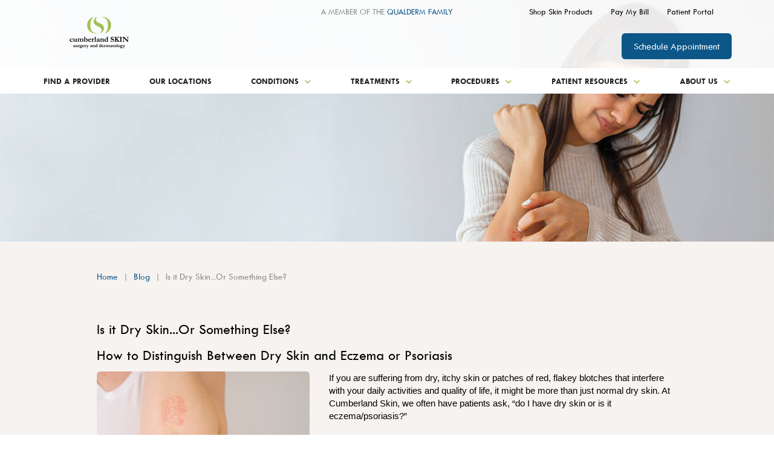

--- FILE ---
content_type: text/html; charset=utf-8
request_url: https://www.cumberlandskin.com/healthy-skin-blog/is-it-dry-skin-or-something-else
body_size: 63695
content:

<!DOCTYPE html>
<html lang="en">
<head>
    <meta charset="utf-8">
    <meta name="viewport" content="width=device-width, initial-scale=1" />
    

    <title>Is it Dry Skin...Or Something Else? | Cumberland Skin</title>
    <link href="/getmedia/45a602d6-a9ab-440c-9fa4-acb56345f2b0/Cumberland-Skin-Favicon.png?width=32&amp;height=32&amp;ext=.png" type="image/png" rel="shortcut icon">
    <meta content="Understand the causes of dry skin and how to differentiate it from other skin conditions for proper treatment with Cumberland Skin Surgery and Dermatology." name="description" />
    
    <script type="text/javascript" src="/kentico.resource/webanalytics/logger.js/?Culture=en-US&amp;HttpStatus=200&amp;Value=0" async></script>
    
    
    <link rel="canonical" href="https://www.cumberlandskin.com/healthy-skin-blog/is-it-dry-skin-or-something-else" />
    <!--Og tags-->
    <meta property="og:title" content="Is it Dry Skin...Or Something Else? | Cumberland Skin" />
    <meta property="og:description" content="Understand the causes of dry skin and how to differentiate it from other skin conditions for proper treatment with Cumberland Skin Surgery and Dermatology." />
        <meta property="og:image" content="https://www.cumberlandskin.com:443/getmedia/be44397e-d9d0-4349-bb06-763d9cdf49f0/Psoriasis-Treatment-Symptoms-Hero-S.jpg?width=720&amp;height=400&amp;ext=.jpg" />
    <meta property="og:locale" content="en-US" />
    <meta property="og:url" content="https://www.cumberlandskin.com/healthy-skin-blog/is-it-dry-skin-or-something-else" />
    <meta property="og:site_name" content="Cumberland">
    <meta property="og:type" content="website" />
    <!--Twitter Tags-->
    <meta name="twitter:title" content="Is it Dry Skin...Or Something Else? | Cumberland Skin">
    <meta name="twitter:description" content="Understand the causes of dry skin and how to differentiate it from other skin conditions for proper treatment with Cumberland Skin Surgery and Dermatology.">
        <meta name="twitter:image" content="https://www.cumberlandskin.com:443/getmedia/be44397e-d9d0-4349-bb06-763d9cdf49f0/Psoriasis-Treatment-Symptoms-Hero-S.jpg?width=720&amp;height=400&amp;ext=.jpg">
    <meta name="twitter:card" content="summary_large_image">
    <!--Other Tags-->


    <!-- Google Tag Manager -->
    <script>(function(w,d,s,l,i){w[l]=w[l]||[];w[l].push({'gtm.start':
    new Date().getTime(),event:'gtm.js'});var f=d.getElementsByTagName(s)[0],
    j=d.createElement(s),dl=l!='dataLayer'?'&l='+l:'';j.async=true;j.src=
    'https://www.googletagmanager.com/gtm.js?id='+i+dl;f.parentNode.insertBefore(j,f);
    })(window,document,'script','dataLayer','GTM-KCGVC2DN');</script>
    <!-- End Google Tag Manager -->
    <script async src="https://www.googletagmanager.com/gtag/js?id=G-SVM67G7E39"></script>
    <script>
        window.dataLayer = window.dataLayer || [];
        function gtag() {
            dataLayer.push(arguments);
        }
        gtag('js', new Date());
        gtag('config', 'G-SVM67G7E39');
    </script>
<meta name="google-site-verification" content="-7E74ta3RujEPNs4qO3q0QIW8BhmUaS1vh413aH-KTE" />
    
    
    
    <link href="/Kentico/Content/Widgets/RichText/froala_style.css" rel="stylesheet"/>


    		<link rel="stylesheet" href="/assets/css/main.css">

</head>
<body cz-shortcut-listen="true">
    <!-- Google Tag Manager (noscript) -->
    <noscript><iframe src="https://www.googletagmanager.com/ns.html?id=GTM-KCGVC2DN"
    height="0" width="0" style="display:none;visibility:hidden"></iframe></noscript>
    <!-- End Google Tag Manager (noscript) -->

    <svg width="0" height="0" style="position:absolute"><symbol viewBox="0 0 38 17" id="arrow-left" xmlns="http://www.w3.org/2000/svg"><path d="M10.292 1.958L3.93 8.333l6.36 6.375-1.958 1.959L0 8.333 8.333 0l1.959 1.958z"/><path d="M3 7h35v3H3z"/></symbol><symbol fill="none" viewBox="0 0 38 17" id="arrow-right" xmlns="http://www.w3.org/2000/svg"><g fill="#9BC158"><path d="M27.708 1.958l6.361 6.375-6.36 6.375 1.958 1.959L38 8.333 29.667 0l-1.959 1.958z"/><path d="M35 7H0v3h35z"/></g></symbol><symbol fill="none" viewBox="0 0 16 11" id="camera" xmlns="http://www.w3.org/2000/svg"><path d="M14.755 1.486l-3.377 2.316V1.629a.835.835 0 00-.835-.835H.835A.836.836 0 000 1.63v7.82c0 .462.375.835.835.835h9.708a.835.835 0 00.835-.835V7.278l3.377 2.316c.478.346 1.182.069 1.24-.518a.948.948 0 00.005-.09V2.092a.97.97 0 00-.004-.09c-.06-.587-.765-.864-1.24-.518v.002z" fill="#9BC158"/></symbol><symbol fill="none" viewBox="0 0 16 16" id="check-in" xmlns="http://www.w3.org/2000/svg"><circle cx="8" cy="8" r="8" fill="#9BC158"/><rect x="4.828" y="11.313" width="10" height="2" rx="1" transform="rotate(-45 4.828 11.313)" fill="#fff"/><rect x="6.242" y="12.727" width="5" height="2" rx="1" transform="rotate(-135 6.242 12.727)" fill="#fff"/></symbol><symbol class="aeitem-svg" viewBox="0 0 12 9" id="chevron-down" xmlns="http://www.w3.org/2000/svg"><path d="M10.59.795L6 5.375 1.41.795 0 2.205l6 6 6-6-1.41-1.41z"/></symbol><symbol class="afitem-svg" fill="none" viewBox="0 0 8 15" id="chevron-left" xmlns="http://www.w3.org/2000/svg"><path d="M8 4.41L3.42 9 8 13.59 6.59 15l-6-6 6-6L8 4.41z" fill="#0C5688"/></symbol><symbol viewBox="0 0 8 15" id="chevron-right" xmlns="http://www.w3.org/2000/svg"><path d="M0 4.41L4.58 9 0 13.59 1.41 15l6-6-6-6L0 4.41z"/></symbol><symbol viewBox="0 0 12 9" id="chevron-up" xmlns="http://www.w3.org/2000/svg"><path d="M10.59 8.205L6 3.625l-4.59 4.58L0 6.795l6-6 6 6-1.41 1.41z"/></symbol><symbol fill="none" viewBox="0 0 28 28" id="clock" xmlns="http://www.w3.org/2000/svg"><g clip-path="url(#aiclip0_1577_30088)" fill="#9BC158"><path d="M14 28C6.28 28 0 21.72 0 14S6.28 0 14 0s14 6.28 14 14-6.28 14-14 14zm0-25C7.933 3 3 7.933 3 14s4.933 11 11 11 11-4.933 11-11S20.067 3 14 3z"/><path d="M21.833 14.167h-8V8c0-1.287-2-1.29-2 0v7.167a.925.925 0 00.3.71c.007.006.014.013.02.016.16.164.384.27.68.27h9c1.287 0 1.29-2 0-2v.004z"/></g><defs><clipPath id="aiclip0_1577_30088"><path fill="#fff" d="M0 0h28v28H0z"/></clipPath></defs></symbol><symbol viewBox="0 0 24 24" id="close" xmlns="http://www.w3.org/2000/svg"><path d="M19 6.41L17.59 5 12 10.59 6.41 5 5 6.41 10.59 12 5 17.59 6.41 19 12 13.41 17.59 19 19 17.59 13.41 12 19 6.41z"/></symbol><symbol viewBox="0 0 12 13" id="close-alt" xmlns="http://www.w3.org/2000/svg"><path d="M10.59 0L6 4.58 1.41 0 0 1.41l6 6 6-6L10.59 0z"/><path d="M10.59 12.41L6 7.83l-4.59 4.58L0 11l6-6 6 6-1.41 1.41z"/></symbol><symbol fill="none" viewBox="0 0 24 24" id="close-white" xmlns="http://www.w3.org/2000/svg"><path d="M19 6.41L17.59 5 12 10.59 6.41 5 5 6.41 10.59 12 5 17.59 6.41 19 12 13.41 17.59 19 19 17.59 13.41 12 19 6.41z" fill="#fff"/></symbol><symbol viewBox="0 0 164 72" fill="none" id="corporate-logo" xmlns="http://www.w3.org/2000/svg"><path fill="url(#ampattern0)" d="M0 0h164v62H0z"/><defs><pattern id="ampattern0" patternContentUnits="objectBoundingBox" width="1" height="1"><use xlink:href="#amimage0_123_857" transform="matrix(.00193 0 0 .0044 -.002 0)"/></pattern><image id="amimage0_123_857" width="519" height="227" xmlns:xlink="http://www.w3.org/1999/xlink" xlink:href="[data-uri]"/></defs></symbol><symbol fill="none" viewBox="0 0 35 35" id="facebook" xmlns="http://www.w3.org/2000/svg"><circle cx="17.5" cy="17.5" r="17.5" fill="#C9CBCB"/><g clip-path="url(#clip0_557_2473)"><path d="M19.994 11.189h1.634V8.518a24.962 24.962 0 00-2.38-.118c-2.364 0-3.98 1.394-3.98 3.948v2.2H12.6v2.991h2.667v7.66h3.198v-7.66h2.66l.399-2.99h-3.059v-1.907c0-.882.243-1.453 1.53-1.453z" fill="#1D1D1D"/></g></symbol><symbol fill="none" viewBox="0 0 35 35" id="facebook-hover" xmlns="http://www.w3.org/2000/svg"><circle cx="17.5" cy="17.5" r="17.5" fill="#fff"/><g clip-path="url(#clip0_557_2473)"><path d="M19.994 11.189h1.634V8.518a24.962 24.962 0 00-2.38-.118c-2.364 0-3.98 1.394-3.98 3.948v2.2H12.6v2.991h2.667v7.66h3.198v-7.66h2.66l.399-2.99h-3.059v-1.907c0-.882.243-1.453 1.53-1.453z" fill="#1D1D1D"/></g></symbol><symbol viewBox="0 0 30 18" id="filter" xmlns="http://www.w3.org/2000/svg"><rect y="13" width="30" height="2" rx="1"/><rect y="3" width="30" height="2" rx="1"/><circle cx="10" cy="4" r="4"/><circle cx="21" cy="14" r="4"/></symbol><symbol fill="none" viewBox="0 0 23 30" id="find-location" xmlns="http://www.w3.org/2000/svg"><g clip-path="url(#aqclip0_1327_20129)" fill="#9BC158"><path d="M12.111 29.699a.886.886 0 01-1.327 0l-.212-.242C9.492 28.224 0 17.227 0 11.34 0 5.087 5.135 0 11.447 0c6.312 0 11.448 5.087 11.448 11.339 0 5.887-9.491 16.884-10.572 18.118l-.212.242zm-.664-27.403c-5.034 0-9.129 4.056-9.129 9.043 0 3.605 5.17 10.73 8.445 14.76a.879.879 0 001.365 0c3.278-4.03 8.445-11.155 8.445-14.76 0-4.987-4.095-9.043-9.129-9.043h.003z"/><path d="M11.447 16.505c-2.796 0-5.071-2.253-5.071-5.023 0-2.77 2.275-5.023 5.071-5.023 2.797 0 5.072 2.253 5.072 5.023 0 2.77-2.275 5.023-5.072 5.023zm0-8.037c-1.678 0-3.043 1.352-3.043 3.014 0 1.662 1.365 3.014 3.043 3.014 1.678 0 3.043-1.352 3.043-3.014 0-1.662-1.365-3.014-3.043-3.014z"/></g><defs><clipPath id="aqclip0_1327_20129"><path fill="#fff" d="M0 0h22.895v30H0z"/></clipPath></defs></symbol><symbol fill="none" viewBox="0 0 34 34" id="find-provider" xmlns="http://www.w3.org/2000/svg"><g clip-path="url(#arclip0_1327_20137)" fill="#9BC158"><path d="M16.699 17.409l-14.186 6.07 2.917 2.949s-.003 0-.006.006L.456 31.368c-1.409 1.4.768 3.581 2.177 2.181l4.962-4.928 2.917 2.949 6.184-14.161h.003z"/><path d="M19.014 24.184c2.25 0 4.392-.82 6.081-2.333a9.094 9.094 0 003.03-6.316 9.117 9.117 0 00-2.314-6.615 9.062 9.062 0 00-6.304-3.037 9.073 9.073 0 00-6.601 2.32 9.094 9.094 0 00-3.031 6.315c-.05.905.032 1.795.237 2.65h2.22a7.002 7.002 0 01-.32-2.532 6.982 6.982 0 012.32-4.84 6.952 6.952 0 015.058-1.778 6.958 6.958 0 014.831 2.325 6.978 6.978 0 011.774 5.066 6.982 6.982 0 01-2.32 4.84 6.948 6.948 0 01-5.056 1.777 7.097 7.097 0 01-1.71-.307v2.217c.518.12 1.05.199 1.59.231.173.009.345.015.518.015l-.003.003z"/><path d="M30.183 5.001C24.67-1.174 15.162-1.704 8.998 3.824c-3.925 3.52-5.561 8.656-4.81 13.517h2.338c-.772-4.22.599-8.732 4.015-11.795a12.628 12.628 0 018.46-3.236c3.49 0 6.965 1.43 9.47 4.232 4.667 5.227 4.223 13.285-.994 17.962-3.03 2.717-7.011 3.701-10.731 3.027v2.346c.75.114 1.51.173 2.273.173 3.563 0 7.14-1.262 9.998-3.825 6.167-5.528 6.693-15.05 1.175-21.23l-.009.006z"/></g><defs><clipPath id="arclip0_1327_20137"><path fill="#fff" d="M0 0h34v34H0z"/></clipPath></defs></symbol><symbol fill="none" viewBox="0 0 16 22" id="group" xmlns="http://www.w3.org/2000/svg"><path d="M5 3.432C5 1.834 6.343.539 8 .539s3 1.295 3 2.893c0 1.598-1.343 2.893-3 2.893S5 5.03 5 3.432zm10.61.055a1.368 1.368 0 00-1.886 0l-3.61 3.48H5.886l-3.61-3.48a1.368 1.368 0 00-1.885 0 1.253 1.253 0 000 1.818l3.942 3.802v10.718c0 .71.597 1.285 1.334 1.285h.666c.737 0 1.334-.575 1.334-1.285v-4.5h.666v4.5c0 .71.597 1.285 1.334 1.285h.666c.737 0 1.334-.575 1.334-1.285V9.107l3.943-3.802c.52-.502.52-1.316 0-1.818z" fill="#9BC158"/></symbol><symbol fill="none" viewBox="0 0 20 20" id="info" xmlns="http://www.w3.org/2000/svg"><circle cx="10" cy="10" r="10" fill="#fff"/><g fill="#0C5688"><rect x="8.75" y="16.25" width="8.75" height="2.5" rx="1.25" transform="rotate(-90 8.75 16.25)"/><rect x="11.25" y="6.25" width="2.5" height="2.5" rx="1.25" transform="rotate(-180 11.25 6.25)"/></g></symbol><symbol fill="none" viewBox="0 0 35 35" id="instagram" xmlns="http://www.w3.org/2000/svg"><circle cx="17.5" cy="17.5" r="17.5" fill="#C9CBCB"/><g clip-path="url(#clip0_557_2489)"><path d="M23.059 11.549c-.6 0-1.092.49-1.092 1.091s.491 1.092 1.092 1.092c.6 0 1.092-.49 1.092-1.091s-.491-1.092-1.092-1.092zm4.186 2.202a6.804 6.804 0 00-.419-2.212 4.426 4.426 0 00-1.055-1.61 4.29 4.29 0 00-1.61-1.047 6.814 6.814 0 00-2.212-.428c-.965-.054-1.274-.054-3.75-.054-2.475 0-2.784 0-3.749.054a6.814 6.814 0 00-2.21.428 4.404 4.404 0 00-1.612 1.047 4.29 4.29 0 00-1.046 1.61 6.814 6.814 0 00-.428 2.212C9.1 14.715 9.1 15.025 9.1 17.5s0 2.785.054 3.75c.018.754.164 1.5.428 2.21a4.29 4.29 0 001.046 1.611 4.404 4.404 0 001.611 1.047c.71.264 1.456.41 2.211.427.965.055 1.274.055 3.75.055 2.475 0 2.784 0 3.749-.055a6.814 6.814 0 002.211-.427 4.29 4.29 0 001.61-1.047 4.426 4.426 0 001.056-1.61c.264-.71.4-1.457.419-2.212 0-.964.055-1.274.055-3.75 0-2.474 0-2.784-.055-3.748zm-1.638 7.389c0 .573-.11 1.146-.31 1.692-.145.4-.382.756-.682 1.047-.291.3-.655.537-1.046.682-.546.2-1.12.3-1.693.31-.91.045-1.247.055-3.64.055s-2.73 0-3.64-.055c-.6.009-1.201-.082-1.765-.273a3.013 3.013 0 01-1.001-.683 2.66 2.66 0 01-.674-1.046 5.108 5.108 0 01-.364-1.73c0-.91-.054-1.246-.054-3.64 0-2.392 0-2.73.054-3.64 0-.59.11-1.173.319-1.728.163-.382.41-.728.719-1.001a2.84 2.84 0 011-.728c.556-.2 1.138-.3 1.73-.31.91 0 1.246-.054 3.64-.054 2.393 0 2.73 0 3.64.054.573 0 1.146.11 1.692.31.41.155.783.4 1.083.728.3.282.528.619.683 1 .2.556.309 1.138.309 1.73.046.91.055 1.247.055 3.64s0 2.73-.055 3.64zM18.2 12.832a4.666 4.666 0 00-4.66 4.677 4.666 4.666 0 004.678 4.66 4.664 4.664 0 004.659-4.67 4.662 4.662 0 00-4.65-4.667H18.2zm0 7.698a3.03 3.03 0 01-3.03-3.03 3.03 3.03 0 013.03-3.03 3.03 3.03 0 013.03 3.03 3.03 3.03 0 01-3.03 3.03z" fill="#1D1D1D"/></g></symbol><symbol fill="none" viewBox="0 0 35 35" id="instagram-hover" xmlns="http://www.w3.org/2000/svg"><circle cx="17.5" cy="17.5" r="17.5" fill="#fff"/><g clip-path="url(#clip0_557_2489)"><path d="M23.059 11.549c-.6 0-1.092.49-1.092 1.091s.491 1.092 1.092 1.092c.6 0 1.092-.49 1.092-1.091s-.491-1.092-1.092-1.092zm4.186 2.202a6.804 6.804 0 00-.419-2.212 4.426 4.426 0 00-1.055-1.61 4.29 4.29 0 00-1.61-1.047 6.814 6.814 0 00-2.212-.428c-.965-.054-1.274-.054-3.75-.054-2.475 0-2.784 0-3.749.054a6.814 6.814 0 00-2.21.428 4.404 4.404 0 00-1.612 1.047 4.29 4.29 0 00-1.046 1.61 6.814 6.814 0 00-.428 2.212C9.1 14.715 9.1 15.025 9.1 17.5s0 2.785.054 3.75c.018.754.164 1.5.428 2.21a4.29 4.29 0 001.046 1.611 4.404 4.404 0 001.611 1.047c.71.264 1.456.41 2.211.427.965.055 1.274.055 3.75.055 2.475 0 2.784 0 3.749-.055a6.814 6.814 0 002.211-.427 4.29 4.29 0 001.61-1.047 4.426 4.426 0 001.056-1.61c.264-.71.4-1.457.419-2.212 0-.964.055-1.274.055-3.75 0-2.474 0-2.784-.055-3.748zm-1.638 7.389c0 .573-.11 1.146-.31 1.692-.145.4-.382.756-.682 1.047-.291.3-.655.537-1.046.682-.546.2-1.12.3-1.693.31-.91.045-1.247.055-3.64.055s-2.73 0-3.64-.055c-.6.009-1.201-.082-1.765-.273a3.013 3.013 0 01-1.001-.683 2.66 2.66 0 01-.674-1.046 5.108 5.108 0 01-.364-1.73c0-.91-.054-1.246-.054-3.64 0-2.392 0-2.73.054-3.64 0-.59.11-1.173.319-1.728.163-.382.41-.728.719-1.001a2.84 2.84 0 011-.728c.556-.2 1.138-.3 1.73-.31.91 0 1.246-.054 3.64-.054 2.393 0 2.73 0 3.64.054.573 0 1.146.11 1.692.31.41.155.783.4 1.083.728.3.282.528.619.683 1 .2.556.309 1.138.309 1.73.046.91.055 1.247.055 3.64s0 2.73-.055 3.64zM18.2 12.832a4.666 4.666 0 00-4.66 4.677 4.666 4.666 0 004.678 4.66 4.664 4.664 0 004.659-4.67 4.662 4.662 0 00-4.65-4.667H18.2zm0 7.698a3.03 3.03 0 01-3.03-3.03 3.03 3.03 0 013.03-3.03 3.03 3.03 0 013.03 3.03 3.03 3.03 0 01-3.03 3.03z" fill="#1D1D1D"/></g></symbol><symbol fill="none" viewBox="0 0 35 35" id="linkedin" xmlns="http://www.w3.org/2000/svg"><circle cx="17.5" cy="17.5" r="17.5" fill="#C9CBCB"/><g clip-path="url(#clip0_557_2478)"><path d="M10.85 10.189c0-.519.183-.947.549-1.284.366-.337.842-.505 1.428-.505.585 0 1.04.166 1.396.498.366.342.55.788.55 1.338 0 .497-.179.912-.534 1.244-.366.342-.848.513-1.444.513h-.015c-.576 0-1.041-.17-1.397-.513-.356-.342-.533-.773-.533-1.291zm.204 13.61V13.41h3.483v10.39h-3.483zm5.413 0h3.483v-5.801c0-.363.042-.643.126-.84.146-.353.369-.651.667-.895.298-.244.672-.365 1.122-.365 1.171 0 1.757.783 1.757 2.349V23.8h3.483v-5.958c0-1.535-.366-2.699-1.098-3.492-.732-.793-1.7-1.19-2.903-1.19-1.35 0-2.4.575-3.154 1.727v.03h-.015l.015-.03v-1.478h-3.483c.02.332.031 1.364.031 3.095 0 1.732-.01 4.164-.031 7.296z" fill="#1D1D1D"/></g></symbol><symbol fill="none" viewBox="0 0 35 35" id="linkedin-hover" xmlns="http://www.w3.org/2000/svg"><circle cx="17.5" cy="17.5" r="17.5" fill="#fff"/><g clip-path="url(#clip0_557_2478)"><path d="M10.85 10.189c0-.519.183-.947.549-1.284.366-.337.842-.505 1.428-.505.585 0 1.04.166 1.396.498.366.342.55.788.55 1.338 0 .497-.179.912-.534 1.244-.366.342-.848.513-1.444.513h-.015c-.576 0-1.041-.17-1.397-.513-.356-.342-.533-.773-.533-1.291zm.204 13.61V13.41h3.483v10.39h-3.483zm5.413 0h3.483v-5.801c0-.363.042-.643.126-.84.146-.353.369-.651.667-.895.298-.244.672-.365 1.122-.365 1.171 0 1.757.783 1.757 2.349V23.8h3.483v-5.958c0-1.535-.366-2.699-1.098-3.492-.732-.793-1.7-1.19-2.903-1.19-1.35 0-2.4.575-3.154 1.727v.03h-.015l.015-.03v-1.478h-3.483c.02.332.031 1.364.031 3.095 0 1.732-.01 4.164-.031 7.296z" fill="#1D1D1D"/></g></symbol><symbol viewBox="0 0 24 16" id="list-view" xmlns="http://www.w3.org/2000/svg"><path d="M1.668 6.323A1.67 1.67 0 000 8a1.67 1.67 0 001.668 1.677A1.67 1.67 0 003.336 8a1.67 1.67 0 00-1.668-1.677zm0-5.709A1.67 1.67 0 000 2.291 1.67 1.67 0 001.668 3.97 1.67 1.67 0 003.336 2.29 1.67 1.67 0 001.668.614zm0 11.417c-.923 0-1.668.76-1.668 1.678 0 .917.756 1.677 1.668 1.677.912 0 1.668-.76 1.668-1.677S2.59 12.03 1.668 12.03zm3.336 1.678c0 .617.5 1.118 1.118 1.118h16.76a1.118 1.118 0 000-2.236H6.122c-.618 0-1.118.5-1.118 1.118zm0-5.709c0 .618.5 1.118 1.118 1.118h16.76a1.118 1.118 0 000-2.236H6.122c-.618 0-1.118.5-1.118 1.118zm1.118-6.827a1.118 1.118 0 100 2.237h16.76a1.118 1.118 0 000-2.237H6.122z"/></symbol><symbol viewBox="0 0 12 16" id="location" xmlns="http://www.w3.org/2000/svg"><path d="M6 15.653a25.416 25.416 0 01-3-3.002c-1.371-1.625-3-4.044-3-6.35 0-1.177.351-2.329 1.01-3.308A5.99 5.99 0 013.704.8 6.046 6.046 0 017.172.462a6.015 6.015 0 013.073 1.63 5.91 5.91 0 011.302 1.93c.302.723.455 1.497.453 2.28 0 2.305-1.629 4.724-3 6.35a25.417 25.417 0 01-3 3.001zM6 3.751c-.682 0-1.336.268-1.818.747a2.54 2.54 0 000 3.607 2.582 2.582 0 003.636 0 2.54 2.54 0 000-3.607A2.582 2.582 0 006 3.75z"/></symbol><symbol viewBox="0 0 25 25" id="menu-close" xmlns="http://www.w3.org/2000/svg"><rect width="32.671" height="2.45" rx="1" transform="matrix(.70899 -.70522 .70899 .70522 .1 23.04)"/><rect width="32.671" height="2.45" rx="1" transform="scale(1.00266 .99733) rotate(45 .586 2.208)"/></symbol><symbol fill="none" viewBox="0 0 40 10" id="menu-open" xmlns="http://www.w3.org/2000/svg"><g fill="#1D1D1D"><rect width="40" height="3" rx="1"/><rect y="6.75" width="40" height="3" rx="1"/></g></symbol><symbol fill="none" viewBox="0 0 24 24" id="pagination-arrow-left" xmlns="http://www.w3.org/2000/svg"><circle cx="12" cy="12" r="12" transform="matrix(-1 0 0 1 24 0)" fill="#9BC158"/><path d="M14.175 8.175L10.358 12l3.817 3.825L13 17l-5-5 5-5 1.175 1.175z" fill="#F6F3F1"/></symbol><symbol fill="none" viewBox="0 0 24 24" id="pagination-arrow-right" xmlns="http://www.w3.org/2000/svg"><circle cx="12" cy="12" r="12" fill="#9BC158"/><path d="M9.825 8.175L13.642 12l-3.817 3.825L11 17l5-5-5-5-1.175 1.175z" fill="#F6F3F1"/></symbol><symbol fill="none" viewBox="0 0 16 21" id="person" xmlns="http://www.w3.org/2000/svg"><path d="M5 2.893C5 1.295 6.343 0 8 0s3 1.295 3 2.893c0 1.598-1.343 2.893-3 2.893S5 4.49 5 2.893zm10.61.055a1.368 1.368 0 00-1.886 0l-3.61 3.48H5.886l-3.61-3.48a1.368 1.368 0 00-1.885 0 1.253 1.253 0 000 1.818l3.942 3.802v10.718c0 .71.597 1.285 1.334 1.285h.666c.737 0 1.334-.575 1.334-1.285v-4.5h.666v4.5c0 .71.597 1.285 1.334 1.285h.666c.737 0 1.334-.575 1.334-1.285V8.568l3.943-3.802c.52-.502.52-1.316 0-1.818z" fill="#9BC158"/></symbol><symbol fill="none" viewBox="0 0 188 54" id="pinnacle-logo" xmlns="http://www.w3.org/2000/svg"><g clip-path="url(#bfclip0_466_327)"><path d="M0 46.273C68.972 3.52 138.404 59.851 188 22.842 138.518 63.594 76.591 7.379 0 46.273z" fill="#9CBE58"/><path d="M47.864 50.364v-2.108c0-.938-.115-1.635-.575-2.117-.345-.465-.92-.697-1.609-.697h-2.086v7.611h2.086c1.494 0 2.184-.929 2.184-2.698v.01zM45.68 44.62c1.035 0 1.724.242 2.298.822.575.58.92 1.519.92 2.698v2.224c0 1.17-.345 2.117-.92 2.698-.574.59-1.264.822-2.298.822h-3.12V44.62h3.12zM54.325 48.72h3.916v.947h-3.916v3.386h4.614v.83h-5.657V44.62h5.658v.822h-4.614v3.279zM66.435 48.953c.574 0 1.034-.116 1.388-.465.344-.232.46-.697.46-1.286 0-.59-.116-.93-.46-1.286-.345-.233-.805-.465-1.388-.465h-2.316v3.51h2.316v-.008zm-2.316.822v4.1h-1.034V44.61h3.465c.804 0 1.493.242 1.953.706.575.465.805 1.054.805 1.867 0 .706-.23 1.286-.575 1.635-.345.473-.804.706-1.379.938l2.068 4.1h-1.034l-2.068-4.1h-2.201v.018zM81.542 53.884h-1.035V46.62L77.971 52h-.805l-2.545-5.378v7.263h-1.035V44.62h1.035l2.89 6.218 2.996-6.218h1.035v9.264zM88.931 46.023l-1.723 4.806h3.34l-1.608-4.806h-.009zM86.97 51.65l-.804 2.233H85.13l3.35-9.264h.805l3.341 9.264h-1.043l-.69-2.233H86.97zM97.7 45.442v8.442h-.937v-8.442H94.12v-.822h6.223v.822H97.7zM108.766 48.14c0-1.867-.698-2.814-2.201-2.814-.69 0-1.264.232-1.609.697-.459.473-.574 1.054-.574 2.117v2.34c0 .938.229 1.653.574 2.001.345.465.919.697 1.609.697 1.503 0 2.201-.929 2.201-2.698v-2.34zm-5.427 2.34v-2.456c0-1.17.344-2.117.928-2.698.574-.58 1.379-.822 2.298-.822s1.741.241 2.316.822c.574.58.919 1.519.919 2.698v2.456c0 1.17-.345 2.117-.919 2.698-.575.59-1.388.822-2.316.822-.928 0-1.724-.232-2.298-.822-.575-.58-.928-1.518-.928-2.698zM114.874 44.62v8.433h4.622v.83h-5.542V44.62h.92zM128.141 48.14c0-1.867-.698-2.814-2.183-2.814-.698 0-1.264.232-1.618.697-.344.473-.583 1.054-.583 2.117v2.34c0 .938.239 1.653.583 2.001.345.465.92.697 1.618.697 1.494 0 2.183-.929 2.183-2.698v-2.34zm-5.303 2.34v-2.456c0-1.17.229-2.117.804-2.698.583-.58 1.388-.822 2.316-.822 1.034 0 1.724.241 2.298.822.575.58.928 1.519.928 2.698v2.456c0 1.17-.353 2.117-.928 2.698-.574.59-1.264.822-2.298.822-.928 0-1.724-.232-2.316-.822-.575-.58-.804-1.518-.804-2.698zM133.445 50.48v-2.456c0-1.17.23-2.117.804-2.698.584-.58 1.388-.822 2.431-.822.574 0 1.149.116 1.609.358.459.232.804.58 1.034.928.353.474.468.938.468 1.52h-1.043c0-.582-.115-1.046-.574-1.403-.345-.349-.92-.581-1.494-.581-.804 0-1.388.232-1.724.697-.344.473-.574 1.054-.574 2.117v2.34c0 1.77.804 2.698 2.307 2.698.689 0 1.264-.232 1.609-.58.344-.465.459-1.055.459-1.867v-.706h-2.183v-.938h3.235v1.402c0 1.287-.354 2.117-.813 2.698-.575.59-1.379.822-2.298.822-1.035 0-1.848-.232-2.431-.822-.575-.58-.804-1.519-.804-2.698l-.018-.009zM146.712 53.884h-.919v-3.868l-2.775-5.396h1.034l2.201 4.449 2.183-4.449h1.034l-2.758 5.396v3.868zM37.487 7.262c0-1.634-.46-2.813-1.264-3.51-.92-.706-2.086-1.17-3.695-1.17H27.11v9.013h5.418c1.609 0 2.776-.348 3.695-1.054.804-.813 1.264-1.876 1.264-3.279zm2.307 0c0 2.001-.583 3.636-1.847 4.798-1.265 1.17-2.997 1.652-5.19 1.652H27.11v9.478h-2.422V.473h8.07c2.2 0 3.924.581 5.188 1.751 1.265 1.17 1.848 2.814 1.848 5.03v.008zM46.715.473h-2.43V23.19h2.43V.473zM68.397 23.19H66.09L54.555 4.815V23.19h-2.422V.473h2.422L66.09 18.625V.473h2.307V23.19zM90.539 23.19h-2.307L76.59 4.815V23.19h-2.316V.473h2.316l11.64 18.152V.473h2.308V23.19zM115.112 14.757V8.79c0-2.93.69-5.154 2.078-6.557 1.387-1.402 3.341-2.108 5.763-2.108 1.511 0 2.89.357 4.039.938 1.158.464 1.954 1.295 2.661 2.35a7.692 7.692 0 01.919 3.626v.116h-2.422V7.04c0-1.402-.46-2.573-1.388-3.394-.919-.938-2.183-1.287-3.809-1.287-1.839 0-3.218.465-4.146 1.519-.928 1.054-1.388 2.698-1.388 5.03v5.975c0 4.217 1.857 6.334 5.534 6.334 1.617 0 2.89-.474 3.809-1.287.928-.821 1.388-2 1.388-3.52v-.115h2.316v.116c0 2.233-.698 3.868-1.971 5.154-1.379 1.17-3.227 1.867-5.534 1.867s-4.375-.697-5.763-2.108c-1.387-1.402-2.077-3.636-2.077-6.566h-.009zM137.599.473v20.493h11.181v2.224h-13.488V.473h2.307zM156.055 10.54h9.564v2.11h-9.564v8.316h11.191v2.224H153.74V.473h13.506v2.109h-11.191v7.959zM111.417 22.61l-1.538-4.77 1.309-1.912h-1.848l-.062.035L104.152 0h-1.963l-7.265 22.61h2.413l5.78-18.742 4.102 13.069-4.331 2.037h4.967l1.141 3.635h2.421z" fill="#202020"/></g><defs><clipPath id="bfclip0_466_327"><path fill="#fff" d="M0 0h188v54H0z"/></clipPath></defs></symbol><symbol fill="none" viewBox="0 0 39 28" id="quick-links" xmlns="http://www.w3.org/2000/svg"><g clip-path="url(#bgclip0_1327_20119)" fill="#9BC158"><path d="M35.53 3.72A10.578 10.578 0 0028.154.137a10.553 10.553 0 00-7.726 2.74 10.8 10.8 0 00-3.547 7.461 10.814 10.814 0 002.499 7.563c-2.457 2.222-4.911 4.446-7.368 6.667-1.443 1.306.686 3.447 2.124 2.148l7.458-6.748c.013-.01.023-.022.033-.032a10.628 10.628 0 005.939 1.814c2.54 0 5.088-.909 7.125-2.75 4.396-3.978 4.77-10.83.838-15.273l.003-.005zm-2.506 13.388a8.137 8.137 0 01-11.569-.65 8.286 8.286 0 01-2.073-5.984 8.263 8.263 0 012.716-5.716 8.082 8.082 0 015.92-2.1 8.099 8.099 0 015.651 2.748c3.012 3.406 2.725 8.653-.643 11.702h-.002zM1.088 4.292h11.258c1.449 0 1.451-2.277 0-2.277H1.088c-1.448 0-1.45 2.277 0 2.277zM3.715 9.1h8.632c1.448 0 1.45-2.277 0-2.277H3.715c-1.448 0-1.45 2.277 0 2.277zM6.717 13.908h5.63c1.448 0 1.45-2.278 0-2.278h-5.63c-1.448 0-1.45 2.278 0 2.278z"/></g><defs><clipPath id="bgclip0_1327_20119"><path fill="#fff" transform="translate(0 .118)" d="M0 0h38.25v27H0z"/></clipPath></defs></symbol><symbol fill="none" viewBox="0 0 35 27" id="quote" xmlns="http://www.w3.org/2000/svg"><g clip-path="url(#bhclip0_508_17860)" fill="#fff"><path d="M20.982 26.515h12.58c.792 0 1.436-.641 1.436-1.432V13.904c0-.79-.644-1.431-1.437-1.431H23.525l9.197-10.018a1.427 1.427 0 00-.09-2.022l-.06-.055a1.438 1.438 0 00-2.029.09l-10.97 12.005-.03 12.613c0 .79.643 1.431 1.436 1.431l.003-.002zM1.436 26.515h12.58c.793 0 1.436-.64 1.436-1.431v-11.18c0-.79-.643-1.431-1.436-1.431H3.98l9.197-10.02a1.427 1.427 0 00-.09-2.023l-.06-.054a1.438 1.438 0 00-2.03.09L.03 12.47 0 25.084c0 .79.643 1.431 1.436 1.431z"/></g><defs><clipPath id="bhclip0_508_17860"><path fill="#fff" d="M0 0h35v26.515H0z"/></clipPath></defs></symbol><symbol viewBox="0 0 18 18" id="search" xmlns="http://www.w3.org/2000/svg"><path d="M12.571 11h-.794l-.282-.27a6.45 6.45 0 001.58-4.23c0-3.59-2.927-6.5-6.538-6.5C2.927 0 0 2.91 0 6.5S2.927 13 6.537 13a6.53 6.53 0 004.254-1.57l.272.28v.79l5.028 4.99L17.59 16l-5.019-5zm-6.034 0c-2.504 0-4.526-2.01-4.526-4.5S4.033 2 6.537 2s4.526 2.01 4.526 4.5S9.04 11 6.537 11z"/></symbol><symbol viewBox="0 0 22 22" id="sort-icon" xmlns="http://www.w3.org/2000/svg"><path fill="#fff" d="M0 0h22v22H0z"/><path fill-rule="evenodd" clip-rule="evenodd" d="M4.493.307a.912.912 0 011.365 0l4.21 4.572c.377.409.377 1.072 0 1.481a.912.912 0 01-1.364 0L6.14 3.577v17.375c0 .579-.432 1.048-.964 1.048-.533 0-.965-.47-.965-1.048V3.577L1.647 6.36a.912.912 0 01-1.364 0 1.112 1.112 0 010-1.481L4.493.307zM16.142 21.693c.377.41.988.41 1.364 0l4.211-4.572a1.112 1.112 0 000-1.481.912.912 0 00-1.364 0l-2.564 2.783V1.048c0-.579-.432-1.048-.965-1.048-.533 0-.965.47-.965 1.048v17.375l-2.563-2.783a.912.912 0 00-1.365 0 1.112 1.112 0 000 1.481l4.21 4.572z"/></symbol><symbol viewBox="0 0 22 21" id="star" xmlns="http://www.w3.org/2000/svg"><path d="M10.053 2.781c.308-.904 1.586-.904 1.894 0l1.292 3.797a1 1 0 00.947.677h4.079c.98 0 1.375 1.264.57 1.822l-3.22 2.232a1 1 0 00-.376 1.144l1.248 3.668c.311.913-.724 1.693-1.516 1.143l-3.401-2.358a1 1 0 00-1.14 0l-3.4 2.358c-.793.55-1.828-.23-1.517-1.143l1.248-3.668a1 1 0 00-.377-1.143L3.165 9.076c-.805-.558-.41-1.822.57-1.822h4.08a1 1 0 00.946-.677l1.292-3.797z"/></symbol><symbol fill="none" viewBox="0 0 16 10" id="video-camera" xmlns="http://www.w3.org/2000/svg"><path d="M14.755.947l-3.377 2.316V1.09a.835.835 0 00-.835-.835H.835A.836.836 0 000 1.09v7.82c0 .462.375.835.835.835h9.708a.835.835 0 00.835-.835V6.74l3.377 2.316c.478.346 1.182.07 1.24-.518a.948.948 0 00.005-.09V1.554a.97.97 0 00-.004-.09c-.06-.588-.765-.865-1.24-.519v.002z" fill="#9BC158"/></symbol><symbol fill="none" viewBox="0 0 35 35" id="x" xmlns="http://www.w3.org/2000/svg"><circle cx="17.5" cy="17.5" r="17.5" fill="#C9CBCB"/><path d="M19.966 16.329L25.595 9.8h-2.54l-4.267 4.984L15.104 9.8H9.8l6.385 8.423-5.976 6.977h2.52l4.585-5.383L21.42 25.2h5.128l-6.58-8.871zm-7.22-5.084h1.62l9.235 12.41h-1.486l-9.368-12.41z" fill="#1D1D1D"/></symbol><symbol fill="none" viewBox="0 0 35 35" id="x-hover" xmlns="http://www.w3.org/2000/svg"><circle cx="17.5" cy="17.5" r="17.5" fill="#fff"/><path d="M19.966 16.329L25.595 9.8h-2.54l-4.267 4.984L15.104 9.8H9.8l6.385 8.423-5.976 6.977h2.52l4.585-5.383L21.42 25.2h5.128l-6.58-8.871zm-7.22-5.084h1.62l9.235 12.41h-1.486l-9.368-12.41z" fill="#1D1D1D"/></symbol><symbol fill="none" viewBox="0 0 35 35" id="youtube" xmlns="http://www.w3.org/2000/svg"><circle cx="17.5" cy="17.5" r="17.5" fill="#C9CBCB"/><g clip-path="url(#clip0_557_2482)"><path d="M28.7 14.887a7.754 7.754 0 00-.868-3.855 2.825 2.825 0 00-1.64-.933 78.666 78.666 0 00-7.987-.29 75.492 75.492 0 00-7.957.28 2.763 2.763 0 00-1.393.691c-.859.775-.954 2.1-1.05 3.22a42.643 42.643 0 000 6.047c.029.635.124 1.26.287 1.867.114.476.343.905.677 1.27.391.372.887.634 1.422.727 2.06.252 4.13.355 6.201.308 3.34.047 6.269 0 9.732-.261a2.774 2.774 0 001.46-.728c.267-.261.468-.579.582-.933.344-1.027.506-2.1.496-3.173.038-.523.038-3.677.038-4.237zM16.05 19.683v-5.776l5.648 2.902c-1.584.859-3.673 1.83-5.648 2.874z" fill="#1D1D1D"/></g></symbol><symbol fill="none" viewBox="0 0 35 35" id="youtube-hover" xmlns="http://www.w3.org/2000/svg"><circle cx="17.5" cy="17.5" r="17.5" fill="#fff"/><g clip-path="url(#clip0_557_2482)"><path d="M28.7 14.887a7.754 7.754 0 00-.868-3.855 2.825 2.825 0 00-1.64-.933 78.666 78.666 0 00-7.987-.29 75.492 75.492 0 00-7.957.28 2.763 2.763 0 00-1.393.691c-.859.775-.954 2.1-1.05 3.22a42.643 42.643 0 000 6.047c.029.635.124 1.26.287 1.867.114.476.343.905.677 1.27.391.372.887.634 1.422.727 2.06.252 4.13.355 6.201.308 3.34.047 6.269 0 9.732-.261a2.774 2.774 0 001.46-.728c.267-.261.468-.579.582-.933.344-1.027.506-2.1.496-3.173.038-.523.038-3.677.038-4.237zM16.05 19.683v-5.776l5.648 2.902c-1.584.859-3.673 1.83-5.648 2.874z" fill="#1D1D1D"/></g></symbol></svg>

    <header class="global-navigation" data-module="GlobalNavigation">
    <div class="navbar">
        

<div class="nav-inner">
    <nav class="nav-container">
        <div class="nav-top">
            <div class="nav-logo-container">
                <a class="nav-logo" href="/">
                    <img class="practice-logo" width="188" height="54" src="/getmedia/13a20f4e-4275-4908-a353-8bef14560448/Cumberland-Skin-Header.png?width=376&amp;height=108&amp;ext=.png" alt="Cumberland Dermatology logo">
                </a>
            </div>
            <button class="nav-open" type="button" aria-expanded="false" aria-label="Open navigation">
                <svg class="icon icon-menu-open">
                    <use xlink:href="#menu-open"></use>
                </svg>
            </button>
            <p class="family-member-link">A member of the <a class="text-link" href="https://www.qualderm.com/" target="_blank" rel="noreferrer">QUALDERM FAMILY</a></p>
            <div class="utility-nav">
                <ul class="utility-link-list">
<li><a class='text-link' href='https://shop.pinnacleskin.com/' target='_blank' rel='noreferrer'>Shop Skin Products</a></li>                    <li><a class='text-link' href='/patient-resources/online-bill-payment'>Pay My Bill</a></li>                    <li><a class='text-link' href='https://qdp.modmedapp.com/ema/Login.action' target='_blank' rel='noreferrer'>Patient Portal</a></li>                    <li>
                        
                    </li>
                </ul>
                <div class="button-utility-container">
                    <a href="/locations" class="button schedule-button jq-scbtn-header">Schedule Appointment</a>
                </div>

            </div>


            <script type="text/javascript">

    window.onload = function () {
        const path = window.location.pathname;
        if (/^\/locations\/[^\/]+$/.test(window.location.pathname)) {

            
            document.querySelectorAll('.jq-scbtn-header').forEach(btn => {
                btn.style.display = 'none';
            });
        }
    };


            </script>
        </div>
        
        


<div class="nav-bottom">
    <div class="nav-list-container">
        <ul class="nav-list">
                <li class="nav-list-item">
                    
                        <a class="nav-link" href="/providers">Find a Provider</a>
                </li>
                <li class="nav-list-item">
                    
                        <a class="nav-link" href="/locations">Our Locations</a>
                </li>
                <li class="nav-list-item">
                    
                        <button class="nav-link has-sub-nav">
                            Conditions
                            <svg class="icon icon-chevron-down">
                                <use xlink:href="#chevron-down" />
                            </svg>
                            <svg class="icon icon-chevron-up">
                                <use xlink:href="#chevron-up" />
                            </svg>
                        </button>
                            <div class="sub-nav-menu">
                                <div class="container">
                                    <div class="row">
                                        <div class="col col-1">
                                            <!-- spacer -->
                                        </div>
                                        <div class="col col-3">
                                                    <h3 class="link-list-title">Skin Cancer</h3>
                                                <ul class="link-list-title">
                                                        <li class="link-list-item">
                                                            <a class="text-link" href="/conditions/basal-cell-carcinoma">Basal Cell Carcinoma</a>
                                                        </li>
                                                        <li class="link-list-item">
                                                            <a class="text-link" href="/conditions/skin-cancer">Skin Cancer</a>
                                                        </li>
                                                        <li class="link-list-item">
                                                            <a class="text-link" href="/conditions/melanoma">Melanoma</a>
                                                        </li>
                                                        <li class="link-list-item">
                                                            <a class="text-link" href="/conditions/squamous-cell-carcinoma">Squamous Cell Carcinoma</a>
                                                        </li>
                                                </ul>
                                        </div>
                                        <div class="col col-8">
                                                    <h3 class="link-list-title">Common Dermatological Conditions</h3>
                                                <ul class="link-list four-column">
                                                        <li class="link-list-item">
                                                            <a class="text-link" href="/conditions/acne">Acne</a>
                                                        </li>
                                                        <li class="link-list-item">
                                                            <a class="text-link" href="/conditions/actinic-keratosis">Actinic Keratosis</a>
                                                        </li>
                                                        <li class="link-list-item">
                                                            <a class="text-link" href="/conditions/age-spots">Age Spots</a>
                                                        </li>
                                                        <li class="link-list-item">
                                                            <a class="text-link" href="/conditions/alopecia-areata">Alopecia and Hair Loss</a>
                                                        </li>
                                                        <li class="link-list-item">
                                                            <a class="text-link" href="/conditions/dry-skin">Dry Skin</a>
                                                        </li>
                                                        <li class="link-list-item">
                                                            <a class="text-link" href="/conditions/dysplastic-nevi">Dysplastic Nevi - Atypical Moles</a>
                                                        </li>
                                                        <li class="link-list-item">
                                                            <a class="text-link" href="/conditions/eczema">Eczema</a>
                                                        </li>
                                                        <li class="link-list-item">
                                                            <a class="text-link" href="/conditions/follicululitis">Folliculitis</a>
                                                        </li>
                                                        <li class="link-list-item">
                                                            <a class="text-link" href="/conditions/granuloma">Granulomas</a>
                                                        </li>
                                                        <li class="link-list-item">
                                                            <a class="text-link" href="/conditions/hives">Hives</a>
                                                        </li>
                                                        <li class="link-list-item">
                                                            <a class="text-link" href="/conditions/melasma">Melasma</a>
                                                        </li>
                                                        <li class="link-list-item">
                                                            <a class="text-link" href="/conditions/moles">Moles</a>
                                                        </li>
                                                        <li class="link-list-item">
                                                            <a class="text-link" href="/conditions/psoriasis">Psoriasis</a>
                                                        </li>
                                                        <li class="link-list-item">
                                                            <a class="text-link" href="/conditions/rashes">Rashes</a>
                                                        </li>
                                                        <li class="link-list-item">
                                                            <a class="text-link" href="/conditions/rosacea">Rosacea</a>
                                                        </li>
                                                        <li class="link-list-item">
                                                            <a class="text-link" href="/conditions/vitiligio">Vitiligio</a>
                                                        </li>
                                                        <li class="link-list-item">
                                                            <a class="text-link" href="/conditions/warts">Warts</a>
                                                        </li>
                                                        <li class="link-list-item">
                                                            <a class="text-link" href="/conditions/skin-tags">Skin Tags</a>
                                                        </li>
                                                </ul>
<a class='text-link view-all-link' href='/conditions'>View All Conditions</a>                                        </div>
                                    </div>
                                </div>
                            </div>
                </li>
                <li class="nav-list-item">
                    
                        <button class="nav-link has-sub-nav">
                            Treatments
                            <svg class="icon icon-chevron-down">
                                <use xlink:href="#chevron-down" />
                            </svg>
                            <svg class="icon icon-chevron-up">
                                <use xlink:href="#chevron-up" />
                            </svg>
                        </button>
                            <div class="sub-nav-menu">
                                <div class="column-container">
                                    <div class="row">
                                        <div class="col col-3">
                                            <!-- spacer -->
                                        </div>
                                        <div class="col col-7">
                                                    <h3 class="link-list-title">Popular Cosmetic Treatments</h3>
                                                <ul class="link-list three-column">
                                                        <li class="link-list-item">
                                                            <a class="text-link" href="/treatments/aviclear">AviClear</a>
                                                        </li>
                                                        <li class="link-list-item">
                                                            <a class="text-link" href="/treatments/blue-light-therapy-photodynamic-therapy">Blue Light Therapy / Photodynamic Therapy</a>
                                                        </li>
                                                        <li class="link-list-item">
                                                            <a class="text-link" href="/treatments/botox">BOTOX&#174;</a>
                                                        </li>
                                                        <li class="link-list-item">
                                                            <a class="text-link" href="/treatments/chemical-peels">Chemical Peels</a>
                                                        </li>
                                                        <li class="link-list-item">
                                                            <a class="text-link" href="/treatments/co-skin-resurfacing">CO₂ Skin Resurfacing</a>
                                                        </li>
                                                        <li class="link-list-item">
                                                            <a class="text-link" href="/treatments/dysport">Dysport&#174;</a>
                                                        </li>
                                                        <li class="link-list-item">
                                                            <a class="text-link" href="/treatments/hydrafacial">HydraFacial</a>
                                                        </li>
                                                        <li class="link-list-item">
                                                            <a class="text-link" href="/treatments/injectable-fillers">Injectable Fillers</a>
                                                        </li>
                                                        <li class="link-list-item">
                                                            <a class="text-link" href="/treatments/kybella">KYBELLA&#174;</a>
                                                        </li>
                                                        <li class="link-list-item">
                                                            <a class="text-link" href="/treatments/microdermabrasion">Microdermabrasion</a>
                                                        </li>
                                                        <li class="link-list-item">
                                                            <a class="text-link" href="/treatments/microneedling">Microneedling</a>
                                                        </li>
                                                        <li class="link-list-item">
                                                            <a class="text-link" href="/treatments/platelet-rich-plasma">Platelet Rich Plasma or PRP</a>
                                                        </li>
                                                </ul>
                                                <ul class="link-list three-column">
                                                </ul>
                                            <a class='text-link view-all-link' href='/treatments'>View All Treatments</a>                                        </div>
                                        <div class="col col-2">
                                            <!-- spacer -->
                                        </div>
                                    </div>
                                </div>
                            </div>
                </li>
                <li class="nav-list-item">
                    
                        <button class="nav-link has-sub-nav">
                            Procedures
                            <svg class="icon icon-chevron-down">
                                <use xlink:href="#chevron-down" />
                            </svg>
                            <svg class="icon icon-chevron-up">
                                <use xlink:href="#chevron-up" />
                            </svg>
                        </button>
                            <div class="sub-nav-menu">
                                <div class="column-container">
                                    <div class="row">
                                        <div class="col col-3">
                                            <!-- spacer -->
                                        </div>
                                        <div class="col col-7">
                                                    <h3 class="link-list-title">Common Procedures</h3>
                                                <ul class="link-list three-column">
                                                        <li class="link-list-item">
                                                            <a class="text-link" href="/procedures/mohs-surgery">Mohs Surgery</a>
                                                        </li>
                                                        <li class="link-list-item">
                                                            <a class="text-link" href="/procedures/cryosurgery">Cryosurgery</a>
                                                        </li>
                                                        <li class="link-list-item">
                                                            <a class="text-link" href="/procedures/curettage">Curettage</a>
                                                        </li>
                                                        <li class="link-list-item">
                                                            <a class="text-link" href="/procedures/superficial-radiation-therapy">Superficial Radiation Therapy</a>
                                                        </li>
                                                        <li class="link-list-item">
                                                            <a class="text-link" href="/procedures/surgical-excision">Surgical Excision</a>
                                                        </li>
                                                        <li class="link-list-item">
                                                            <a class="text-link" href="/procedures/skin-cancer-screenings">Skin Cancer Screenings</a>
                                                        </li>
                                                </ul>
                                                <ul class="link-list three-column">
                                                </ul>
                                                <ul class="link-list three-column">
                                                </ul>
                                            <a class='text-link view-all-link' href='/procedures'>View All Procedures</a>                                        </div>
                                        <div class="col col-2">
                                            <!-- spacer -->
                                        </div>
                                    </div>
                                </div>
                            </div>
                </li>
                <li class="nav-list-item">
                    
                        <button class="nav-link has-sub-nav">
                            Patient Resources
                            <svg class="icon icon-chevron-down">
                                <use xlink:href="#chevron-down" />
                            </svg>
                            <svg class="icon icon-chevron-up">
                                <use xlink:href="#chevron-up" />
                            </svg>
                        </button>
                <div class="sub-nav-menu fit-to-content">
                    <ul class="link-list">
                            <li class="link-list-item">
                                <a class="text-link" href="/patient-resources/current-specials">Current Specials</a>
                            </li>
                            <li class="link-list-item">
                                <a class="text-link" href="/patient-resources/insurance-and-billing">Insurance and Billing</a>
                            </li>
                            <li class="link-list-item">
                                <a class="text-link" href="/patient-resources/online-bill-payment">Online Bill Payment</a>
                            </li>
                            <li class="link-list-item">
                                <a class="text-link" href="/patient-resources/patient-forms">Patient Forms</a>
                            </li>
                            <li class="link-list-item">
                                <a class="text-link" href="/patient-resources/office-visit-information">Office &amp; Visit Information</a>
                            </li>
                            <li class="link-list-item">
                                <a class="text-link" href="/patient-resources/faqs">FAQS</a>
                            </li>
                    </ul>
                </div>
                </li>
                <li class="nav-list-item">
                    
                        <button class="nav-link has-sub-nav">
                            About Us
                            <svg class="icon icon-chevron-down">
                                <use xlink:href="#chevron-down" />
                            </svg>
                            <svg class="icon icon-chevron-up">
                                <use xlink:href="#chevron-up" />
                            </svg>
                        </button>
                <div class="sub-nav-menu fit-to-content">
                    <ul class="link-list">
                            <li class="link-list-item">
                                <a class="text-link" href="/about-cumberland-skin">About Cumberland Skin</a>
                            </li>
                            <li class="link-list-item">
                                <a class="text-link" href="/healthy-skin-blog">Healthy Skin Blog</a>
                            </li>
                    </ul>
                </div>
                </li>
        </ul>
    </div>
</div>
    </nav>
</div>
<div class="mobile-nav" aria-hidden="true">
    <div class="mobile-nav-container">
        <div class="nav-top">
            <div class="nav-logo-container">
                <a class="nav-logo" href="/">
                    <img class="practice-logo" width="188" alt="Cumberland Dermatology logo" height="54" src="/getmedia/13a20f4e-4275-4908-a353-8bef14560448/Cumberland-Skin-Header.png?width=376&amp;height=108&amp;ext=.png" />
                </a>
            </div>
            <button class="nav-close" type="button" aria-expanded="true" aria-label="Close navigation">
                <svg class="icon icon-menu-close">
                    <use xlink:href="#menu-close"></use>
                </svg>
            </button>
        </div>
        




<ul class="mobile-nav-list" aria-hidden="true">
    <li>
        
    </li>
            <li class="nav-list-item">
                <a class="nav-link" href="/providers">
                    Find a Provider
                </a>
            </li>
            <li class="nav-list-item">
                <a class="nav-link" href="/locations">
                    Our Locations
                </a>
            </li>
            <li class="nav-list-item" aria-haspopup=true>
                <button class="nav-link has-mobile-sub-nav">
                    Conditions
                    <svg class="icon icon-chevron-right">
                        <use xlink:href="#chevron-right" />
                    </svg>
                </button>

                <div class="mobile-sub-nav">
                    <header class="sub-nav-header">
                        <button class="sub-nav-close">
                            <svg class="icon icon-chevron-right">
                                <use xlink:href="#chevron-right" />
                            </svg>
                        </button>
                        <h4 class="sub-nav-title">Conditions</h4>
                        <button class="nav-close" type="button" aria-expanded="true" aria-label="Close navigation">
                            <svg class="icon icon-menu-close">
                                <use xlink:href="#menu-close"></use>
                            </svg>
                        </button>
                    </header>



                                <h4 class="mobile-nav-list-title">Skin Cancer</h4>
                                <ul class="mobile-link-list">
                                        <li>
                                            <a class="nav-link" href="/conditions/basal-cell-carcinoma">
                                                Basal Cell Carcinoma
                                            </a>
                                        </li>
                                        <li>
                                            <a class="nav-link" href="/conditions/skin-cancer">
                                                Skin Cancer
                                            </a>
                                        </li>
                                        <li>
                                            <a class="nav-link" href="/conditions/melanoma">
                                                Melanoma
                                            </a>
                                        </li>
                                        <li>
                                            <a class="nav-link" href="/conditions/squamous-cell-carcinoma">
                                                Squamous Cell Carcinoma
                                            </a>
                                        </li>
                                </ul>
                                <h4 class="mobile-nav-list-title">Common Dermatological Conditions</h4>
                                <ul class="mobile-link-list">
                                        <li>
                                            <a class="nav-link" href="/conditions/acne">
                                                Acne
                                            </a>
                                        </li>
                                        <li>
                                            <a class="nav-link" href="/conditions/actinic-keratosis">
                                                Actinic Keratosis
                                            </a>
                                        </li>
                                        <li>
                                            <a class="nav-link" href="/conditions/age-spots">
                                                Age Spots
                                            </a>
                                        </li>
                                        <li>
                                            <a class="nav-link" href="/conditions/alopecia-areata">
                                                Alopecia and Hair Loss
                                            </a>
                                        </li>
                                        <li>
                                            <a class="nav-link" href="/conditions/dry-skin">
                                                Dry Skin
                                            </a>
                                        </li>
                                        <li>
                                            <a class="nav-link" href="/conditions/dysplastic-nevi">
                                                Dysplastic Nevi - Atypical Moles
                                            </a>
                                        </li>
                                        <li>
                                            <a class="nav-link" href="/conditions/eczema">
                                                Eczema
                                            </a>
                                        </li>
                                        <li>
                                            <a class="nav-link" href="/conditions/follicululitis">
                                                Folliculitis
                                            </a>
                                        </li>
                                        <li>
                                            <a class="nav-link" href="/conditions/granuloma">
                                                Granulomas
                                            </a>
                                        </li>
                                        <li>
                                            <a class="nav-link" href="/conditions/hives">
                                                Hives
                                            </a>
                                        </li>
                                        <li>
                                            <a class="nav-link" href="/conditions/melasma">
                                                Melasma
                                            </a>
                                        </li>
                                        <li>
                                            <a class="nav-link" href="/conditions/moles">
                                                Moles
                                            </a>
                                        </li>
                                        <li>
                                            <a class="nav-link" href="/conditions/psoriasis">
                                                Psoriasis
                                            </a>
                                        </li>
                                        <li>
                                            <a class="nav-link" href="/conditions/rashes">
                                                Rashes
                                            </a>
                                        </li>
                                        <li>
                                            <a class="nav-link" href="/conditions/rosacea">
                                                Rosacea
                                            </a>
                                        </li>
                                        <li>
                                            <a class="nav-link" href="/conditions/vitiligio">
                                                Vitiligio
                                            </a>
                                        </li>
                                        <li>
                                            <a class="nav-link" href="/conditions/warts">
                                                Warts
                                            </a>
                                        </li>
                                        <li>
                                            <a class="nav-link" href="/conditions/skin-tags">
                                                Skin Tags
                                            </a>
                                        </li>
                                </ul>
<a class='nav-link view-all-link' href='/conditions'>View All Conditions</a>                </div>
            </li>
            <li class="nav-list-item" aria-haspopup=true>
                <button class="nav-link has-mobile-sub-nav">
                    Treatments
                    <svg class="icon icon-chevron-right">
                        <use xlink:href="#chevron-right" />
                    </svg>
                </button>

                <div class="mobile-sub-nav">
                    <header class="sub-nav-header">
                        <button class="sub-nav-close">
                            <svg class="icon icon-chevron-right">
                                <use xlink:href="#chevron-right" />
                            </svg>
                        </button>
                        <h4 class="sub-nav-title">Treatments</h4>
                        <button class="nav-close" type="button" aria-expanded="true" aria-label="Close navigation">
                            <svg class="icon icon-menu-close">
                                <use xlink:href="#menu-close"></use>
                            </svg>
                        </button>
                    </header>



                                <h4 class="mobile-nav-list-title">Popular Cosmetic Treatments</h4>
                                <ul class="mobile-link-list">
                                        <li>
                                            <a class="nav-link" href="/treatments/aviclear">
                                                AviClear
                                            </a>
                                        </li>
                                        <li>
                                            <a class="nav-link" href="/treatments/blue-light-therapy-photodynamic-therapy">
                                                Blue Light Therapy / Photodynamic Therapy
                                            </a>
                                        </li>
                                        <li>
                                            <a class="nav-link" href="/treatments/botox">
                                                BOTOX&#174;
                                            </a>
                                        </li>
                                        <li>
                                            <a class="nav-link" href="/treatments/chemical-peels">
                                                Chemical Peels
                                            </a>
                                        </li>
                                        <li>
                                            <a class="nav-link" href="/treatments/co-skin-resurfacing">
                                                CO₂ Skin Resurfacing
                                            </a>
                                        </li>
                                        <li>
                                            <a class="nav-link" href="/treatments/dysport">
                                                Dysport&#174;
                                            </a>
                                        </li>
                                        <li>
                                            <a class="nav-link" href="/treatments/hydrafacial">
                                                HydraFacial
                                            </a>
                                        </li>
                                        <li>
                                            <a class="nav-link" href="/treatments/injectable-fillers">
                                                Injectable Fillers
                                            </a>
                                        </li>
                                        <li>
                                            <a class="nav-link" href="/treatments/kybella">
                                                KYBELLA&#174;
                                            </a>
                                        </li>
                                        <li>
                                            <a class="nav-link" href="/treatments/microdermabrasion">
                                                Microdermabrasion
                                            </a>
                                        </li>
                                        <li>
                                            <a class="nav-link" href="/treatments/microneedling">
                                                Microneedling
                                            </a>
                                        </li>
                                        <li>
                                            <a class="nav-link" href="/treatments/platelet-rich-plasma">
                                                Platelet Rich Plasma or PRP
                                            </a>
                                        </li>
                                </ul>
<a class='nav-link view-all-link' href='/treatments'>View All Treatments</a>                </div>
            </li>
            <li class="nav-list-item" aria-haspopup=true>
                <button class="nav-link has-mobile-sub-nav">
                    Procedures
                    <svg class="icon icon-chevron-right">
                        <use xlink:href="#chevron-right" />
                    </svg>
                </button>

                <div class="mobile-sub-nav">
                    <header class="sub-nav-header">
                        <button class="sub-nav-close">
                            <svg class="icon icon-chevron-right">
                                <use xlink:href="#chevron-right" />
                            </svg>
                        </button>
                        <h4 class="sub-nav-title">Procedures</h4>
                        <button class="nav-close" type="button" aria-expanded="true" aria-label="Close navigation">
                            <svg class="icon icon-menu-close">
                                <use xlink:href="#menu-close"></use>
                            </svg>
                        </button>
                    </header>



                                <h4 class="mobile-nav-list-title">Common Procedures</h4>
                                <ul class="mobile-link-list">
                                        <li>
                                            <a class="nav-link" href="/procedures/mohs-surgery">
                                                Mohs Surgery
                                            </a>
                                        </li>
                                        <li>
                                            <a class="nav-link" href="/procedures/cryosurgery">
                                                Cryosurgery
                                            </a>
                                        </li>
                                        <li>
                                            <a class="nav-link" href="/procedures/curettage">
                                                Curettage
                                            </a>
                                        </li>
                                        <li>
                                            <a class="nav-link" href="/procedures/superficial-radiation-therapy">
                                                Superficial Radiation Therapy
                                            </a>
                                        </li>
                                        <li>
                                            <a class="nav-link" href="/procedures/surgical-excision">
                                                Surgical Excision
                                            </a>
                                        </li>
                                        <li>
                                            <a class="nav-link" href="/procedures/skin-cancer-screenings">
                                                Skin Cancer Screenings
                                            </a>
                                        </li>
                                </ul>
<a class='nav-link view-all-link' href='/procedures'>View All Procedures</a>                </div>
            </li>
            <li class="nav-list-item" aria-haspopup=true>
                <button class="nav-link has-mobile-sub-nav">
                    Patient Resources
                    <svg class="icon icon-chevron-right">
                        <use xlink:href="#chevron-right" />
                    </svg>
                </button>

                <div class="mobile-sub-nav">
                    <header class="sub-nav-header">
                        <button class="sub-nav-close">
                            <svg class="icon icon-chevron-right">
                                <use xlink:href="#chevron-right" />
                            </svg>
                        </button>
                        <h4 class="sub-nav-title">Patient Resources</h4>
                        <button class="nav-close" type="button" aria-expanded="true" aria-label="Close navigation">
                            <svg class="icon icon-menu-close">
                                <use xlink:href="#menu-close"></use>
                            </svg>
                        </button>
                    </header>



                        <ul class="mobile-link-list">
                                <li>
                                    <a class="nav-link" href="/patient-resources/current-specials">
                                        Current Specials
                                    </a>
                                </li>
                                <li>
                                    <a class="nav-link" href="/patient-resources/insurance-and-billing">
                                        Insurance and Billing
                                    </a>
                                </li>
                                <li>
                                    <a class="nav-link" href="/patient-resources/online-bill-payment">
                                        Online Bill Payment
                                    </a>
                                </li>
                                <li>
                                    <a class="nav-link" href="/patient-resources/patient-forms">
                                        Patient Forms
                                    </a>
                                </li>
                                <li>
                                    <a class="nav-link" href="/patient-resources/office-visit-information">
                                        Office &amp; Visit Information
                                    </a>
                                </li>
                                <li>
                                    <a class="nav-link" href="/patient-resources/faqs">
                                        FAQS
                                    </a>
                                </li>
                        </ul>
                </div>
            </li>
            <li class="nav-list-item" aria-haspopup=true>
                <button class="nav-link has-mobile-sub-nav">
                    About Us
                    <svg class="icon icon-chevron-right">
                        <use xlink:href="#chevron-right" />
                    </svg>
                </button>

                <div class="mobile-sub-nav">
                    <header class="sub-nav-header">
                        <button class="sub-nav-close">
                            <svg class="icon icon-chevron-right">
                                <use xlink:href="#chevron-right" />
                            </svg>
                        </button>
                        <h4 class="sub-nav-title">About Us</h4>
                        <button class="nav-close" type="button" aria-expanded="true" aria-label="Close navigation">
                            <svg class="icon icon-menu-close">
                                <use xlink:href="#menu-close"></use>
                            </svg>
                        </button>
                    </header>



                        <ul class="mobile-link-list">
                                <li>
                                    <a class="nav-link" href="/about-cumberland-skin">
                                        About Cumberland Skin
                                    </a>
                                </li>
                                <li>
                                    <a class="nav-link" href="/healthy-skin-blog">
                                        Healthy Skin Blog
                                    </a>
                                </li>
                        </ul>
                </div>
            </li>

</ul>
<div class="mobile-utility-nav">
    <ul class="utility-link-list">
        <li><a class='utility-link' href='https://shop.pinnacleskin.com/' target='_blank'>Shop Skin Products</a></li>
        <li><a class='utility-link' href='/patient-resources/online-bill-payment'>Pay My Bill</a></li>
        <li><a class='utility-link' href='https://qdp.modmedapp.com/ema/Login.action' target='_blank'>Patient Portal</a></li>
    </ul>
        <button data-open-modal="ModalCallToSchedule" type="button" class="mobile-schedule-button">Schedule Appointment</button>

</div>

    </div>
</div>

    </div>
</header>

    
    






    <div class="blog-post-hero">
        <picture class="blog-post-hero-img">
            <source media="(min-width: 768px)" srcset="/getmedia/a2cdb72d-948f-4a75-b6c3-270687896b13/Psoriasis-Treatment-Symptoms-Hero-XL.jpg?width=1680&amp;height=656&amp;ext=.jpg">
            <img src="/getmedia/be44397e-d9d0-4349-bb06-763d9cdf49f0/Psoriasis-Treatment-Symptoms-Hero-S.jpg?width=720&amp;height=400&amp;ext=.jpg" alt="woman scratching her arm">
        </picture>
    </div>

<div class="layout-full-width-compact">
    <main>
        
        
        <nav class="breadcrumb">
            <a class="text-link" href="/">
                Home
            </a>
            <a class="text-link" href="/blog">
                Blog
            </a>
            <span class="current">
                Is it Dry Skin...Or Something Else?
            </span>
        </nav>

        <h1 class="headline-medium">Is it Dry Skin...Or Something Else?</h1>

            <section>
                    <h2 class="headline-medium">How to Distinguish Between Dry Skin and Eczema or Psoriasis</h2>
                <div class="rich-text">
                        <img loading="lazy" src="/getmedia/12cfde3f-4e9e-4ae1-97b4-0d269192b884/Unraveling-Psoriasis.jpg?width=704&amp;height=400&amp;ext=.jpg" />
                    If you are suffering from dry, itchy skin or patches of red, flakey blotches that interfere with your daily activities and quality of life, it might be more than just normal dry skin. At Cumberland Skin, we often have patients ask, &ldquo;do I have dry skin or is it eczema/psoriasis?&rdquo;&nbsp;<br />
<br />
While many of these conditions can show similar symptoms, there are a few key ways to distinguish between dry skin and eczema, psoriasis, or dermatitis. Read our guide to better understand how these different skin conditions may appear on your skin.&nbsp;
                </div>
            </section>

        
<section>
        <h2 class="headline-medium">What Is Dry Skin?</h2>
    <div class="rich-text">
        <p id="isPasted">Frequently diagnosed in the United States, dry skin is an uncomfortable skin condition that typically shows up as scaling, itching, dryness, cracking, or rough skin. In most cases, dry skin is caused by external factors, including:&nbsp;</p><ul><li>Hot or cold weather</li><li>Low moisture in the air</li><li>Soaking in hot water&nbsp;</li><li>Harsh chemicals in soap and detergents &nbsp;</li></ul><p>Dry skin can affect any area of the body, but it most commonly appears on the hands, arms, and legs.&nbsp;</p>
    </div>
</section>


    <div>
        
    </div>


        
<section>
        <h2 class="headline-medium">What Is the Best Treatment for Dry Skin?</h2>
    <div class="rich-text">
        <p id="isPasted">The easiest and most effective way to treat dry skin is with over-the-counter lotions and moisturizers. However, this approach may not work for everyone. If OTC treatment is not enough to treat your dry skin, it&rsquo;s best to visit a board-certified dermatologist for a professional treatment recommendation.&nbsp;</p>
    </div>
</section>

<section>
        <h2 class="headline-medium">What is Eczema?</h2>
    <div class="rich-text">
        <p id="isPasted">Eczema is a chronic skin condition thought to be caused by a combination of genetics and environmental triggers. It is known for causing dry, itchy, red patches on the skin. In the more extreme cases of eczema, it can result in rough, dry patches covering the majority of the body, which can cause debilitating irritation and discomfort that interferes with daily activities, like sleeping and concentrating at work.&nbsp;</p><p>Compared to dry skin and psoriasis, eczema has a few distinct symptoms to help you distinguish it from the two other skin conditions.&nbsp;</p><p>Typically, eczema is characterized by intense itching and patches of dry, flakey, or scaly skin that may be red or brownish-gray colored. Additionally, eczema may present itself in raised bumps that leak fluid when scratched.</p><p>Furthermore, according to research, eczema flare-ups are often triggered by external and internal factors. Triggers may include stress, temperature changes, harsh chemicals, scented products, cigarette smoke, external allergens (i.e. pollen or dust mites), rough scratchy material (i.e. wool), synthetic fabrics, and sweating.&nbsp;</p>
    </div>
</section>

<section>
        <h2 class="headline-medium">What Is the Best Treatment for Eczema?</h2>
    <div class="rich-text">
        <p id="isPasted">While there is no cure for eczema, there are certain steps and treatments you can include in your daily lifestyle to mitigate flare ups. Your doctor will choose the right eczema treatment plan for you based on your symptoms and the severity of the skin condition, but it will most likely include one of the following:&nbsp;</p><ul><li>Topical or oral medication&nbsp;</li><li>Light therapy&nbsp;</li><li>Lifestyle changes&nbsp;</li></ul><p>For more information on how we treat eczema at Cumberland Skin, reach out to one of our board-certified dermatologists.&nbsp;</p>
    </div>
</section>

<section>
        <h2 class="headline-medium">What Is Psoriasis?</h2>
    <div class="rich-text">
        <p id="isPasted">Unlike normal dry skin and eczema, which are often primarily influenced by environmental factors, psoriasis is an autoimmune disease that changes the life cycle of skin cells. It is characterized by the rapid buildup of cells on the surface of the skin, causing the formation of thick, silvery, scaly patches and itchy, dry, red skin.&nbsp;</p><p>The most distinct symptom of psoriasis is raised, red patches of skin covered with silvery scales. Additional signs and symptoms can vary from person to person but usually include one or more of the following:</p><ul><li>Small, scaly spots (commonly seen in children)</li><li>Dry, cracked skin that may bleed</li><li>Itching, burning or soreness</li><li>Thickened, pitted, or ridged nails</li><li>Swollen and stiff joints</li></ul>
    </div>
</section>

<section>
        <h2 class="headline-medium">What Is the Best Treatment for Psoriasis?</h2>
    <div class="rich-text">
        <p id="isPasted">At Cumberland Skin, our board-certified dermatologists build personalized psoriasis treatment plans for individual patients to help alleviate their psoriasis symptoms and reduce the chances of psoriasis flare-ups.&nbsp;</p><p>Our personalized treatments plans include a combination of medication &ndash; topicals, creams, and oral prescriptions &ndash; and lifestyle recommendations to help patients experience relief.&nbsp;</p><p><br></p>
    </div>
</section>

<div class="callout-cta">
        <div class="callout-image">
            <img loading="lazy" src="/getmedia/1a2d2777-78bd-43af-9860-f708ada84145/Bleach-Baths-Header-Thumbnail.jpg" alt="Bleach-Baths-Header-Thumbnail">
        </div>
    <div class="callout-content">
            <h3 class="headline-medium">Get a Professional Diagnosis at Cumberland Skin</h3>

            <p class="callout-description">If you’re trying to figure out whether you have dry skin or something more serious, like eczema or psoriasis, we recommend visiting a board-certified dermatologist for a professional diagnosis. Our providers are experienced in evaluating, diagnosing, and treating all types of skin concerns, including dry skin, eczema, and psoriasis. Contact us to schedule an appointment with a Cumberland Skin board-certified dermatologist. </p>
                    <div class="callout-content-button">
                    <a class="button" href="/locations">
                        SCHEDULE NOW
                    </a>
            </div>
    </div>
</div>

<section class="featured-products">
    <h2 class="headline-medium">Featured Products</h2>
    <div class="card-products-container">
                <div class="product-card">
                    <div class="card-content">
                        <h2 class="card-title"></h2>
                        <p class="card-description"></p>
                        <div class="card-cta-container">
                                <p class="card-cta">Check your local office for current stock!</p>
                        </div>
                    </div>
                </div>
                <div class="product-card">
                    <div class="card-content">
                        <h2 class="card-title"></h2>
                        <p class="card-description"></p>
                        <div class="card-cta-container">
                                <p class="card-cta">Check your local office for current stock!</p>
                        </div>
                    </div>
                </div>
    </div>
        <a class="text-link with-icon" href="https://shop.pinnacleskin.com/" target="_blank" rel="noreferrer">
            <span>Shop QualDerm&#39;s Online Store</span>
            <svg class="icon icon-chevron-right">
                <use xlink:href="#chevron-right" />
            </svg>
        </a>
</section><section class="featured-blog-posts ">
    <div class="blog-post-header">
        <h3 class="eyebrow">Related Blog Posts</h3>
    </div>
    <div class="gallery-wrap">
        <div class="gallery">
                    <div class="blog-post-summary active">
                            <a href="/healthy-skin-blog/6-steps-for-controlling-eczema-during-winter">
                                <img loading="lazy" src="/getmedia/d821253e-c15e-456b-90be-bc17f1cc1203/Managing-Eczema-FlareUps.jpg?width=704&amp;height=400&amp;ext=.jpg" alt=")" />
                            </a>
                        <div class="bottom-info-wrap">
                            <ul class="category-list">
                                    <li class="category-list-item">General Dermatology</li>
                                    <li class="category-list-item">Skin Care</li>
                                    <li class="category-list-item">Chronic Skin Conditions</li>
                            </ul>
                            <a class="post-title" href="/healthy-skin-blog/6-steps-for-controlling-eczema-during-winter">6 Steps for Controlling Eczema During Winter</a>
                            <p class="post-paragraph">Eczema&nbsp;is irritating enough in the hot summer months, but by the time winter rolls around, eczema sufferers without the right eczema management and advice are miserable.</p>
                            <a href="/healthy-skin-blog/6-steps-for-controlling-eczema-during-winter" class="button button-secondary custom-secondary-button">Read More</a>
                        </div>
                    </div>
                    <div class="blog-post-summary active">
                            <a href="/healthy-skin-blog/a-dermatologist-s-guide-to-an-optimal-winter-skincare-routine">
                                <img loading="lazy" src="/getmedia/e2da6a51-9b30-4911-9e9d-c0c7e3a1651e/Best-Derm-Skincare-Post-Desktop.jpg?width=352&amp;height=200&amp;ext=.jpg" alt=")" />
                            </a>
                        <div class="bottom-info-wrap">
                            <ul class="category-list">
                                    <li class="category-list-item">General Dermatology</li>
                                    <li class="category-list-item">Skin Care</li>
                            </ul>
                            <a class="post-title" href="/healthy-skin-blog/a-dermatologist-s-guide-to-an-optimal-winter-skincare-routine">A Dermatologist&#39;s Guide to an Optimal Winter Skincare Routine</a>
                            <p class="post-paragraph">We&rsquo;ll talk about some of the solutions to winter skin and share advice our clients give them on switching to their winter skincare routine.</p>
                            <a href="/healthy-skin-blog/a-dermatologist-s-guide-to-an-optimal-winter-skincare-routine" class="button button-secondary custom-secondary-button">Read More</a>
                        </div>
                    </div>
                    <div class="blog-post-summary active">
                            <a href="/healthy-skin-blog/5-tips-to-soothe-eczema-in-summer">
                                <img loading="lazy" src="/getmedia/a233ba35-f3a1-4187-8958-35bfae620df3/Skin-Cancer-Prevention-Post-Mobile.jpg?width=660&amp;height=376&amp;ext=.jpg" alt=")" />
                            </a>
                        <div class="bottom-info-wrap">
                            <ul class="category-list">
                                    <li class="category-list-item">General Dermatology</li>
                                    <li class="category-list-item">Chronic Skin Conditions</li>
                            </ul>
                            <a class="post-title" href="/healthy-skin-blog/5-tips-to-soothe-eczema-in-summer">5 Tips to Soothe Eczema in Summer</a>
                            <p class="post-paragraph">We&rsquo;re sharing our top tips on how to soothe eczema during summertime so you can better enjoy this beautiful time of the year.&nbsp;</p>
                            <a href="/healthy-skin-blog/5-tips-to-soothe-eczema-in-summer" class="button button-secondary custom-secondary-button">Read More</a>
                        </div>
                    </div>
        </div>
        
        <a class="text-link with-icon" href="/blog">
            View All Blog Posts
            <svg class="icon icon-chevron-right">
                <use xlink:href="#chevron-right"></use>
            </svg>
        </a>
    </div>
</section>

    <div>
        
    </div>


            <section class="tag-list">
                    <a class="button" href="/blog?categories=General Dermatology">General Dermatology</a>
                    <a class="button" href="/blog?categories=Chronic Skin Conditions">Chronic Skin Conditions</a>
            </section>
    </main>
</div>

    


<footer class="global-footer">
    <div class="footer-container">
        <div class="footer-inner">
            <div class="footer-col footer-logo-container">
                    <a href="/">
                        <img class="practice-logo" alt="Cumberland Dermatology logo" src="/getmedia/327338b1-a4b1-4c5b-8ee5-a5b54d91fc0f/Cumberland-Footer.png?width=328&amp;height=124&amp;ext=.png" />
                    </a>
                                    <p class="family-member-link">A member of the <a class="text-link" href="https://www.qualderm.com/" target="_blank" rel="noreferrer">QUALDERM FAMILY</a></p>
            </div>

            <ul class="footer-link-list">
                    <li>
                            <a href="/notice-of-privacy-practices" target="_blank" rel="noreferrer">Notice of Privacy Practices</a>
                    </li>
                    <li>
                            <a href="https://www.qualderm.com/about/" target="_blank" rel="noreferrer">About QualDerm Partners</a>
                    </li>
                    <li>
                            <a href="https://recruiting.paylocity.com/recruiting/jobs/All/f5188122-ec27-4302-8b1c-017ef1ee15ef/QualDerm-Provider-Opportunities" target="_blank" rel="noreferrer">For Physicians</a>
                    </li>
                    <li>
                            <a href="https://apply.workable.com/qualderm-partners/" target="_blank" rel="noreferrer">Careers</a>
                    </li>
                    <li>
                            <a href="https://www.qualderm.com/quality/" target="_blank" rel="noreferrer">Educational Training</a>
                    </li>
            </ul>
            <div class="footer-col social">
                <div class="social-channels">
<a class="social-link" target="_blank" aria-label="Zitelli &amp; Brodland Facebook" href="https://www.facebook.com/CumberlandSkin/">
                            <img class="icon icon-facebook" src="/assets/images/icons/facebook.svg" alt="facebook logo" />
                            <img class="icon icon-facebook-hover" src="/assets/images/icons/facebook-hover.svg" alt="facebook logo" />
                        </a>
<a class="social-link" target="_blank" aria-label="Zitelli &amp; Brodland Instagram" href="https://www.instagram.com/cumberlandskin">
                            <img class="icon icon-instagram" src="/assets/images/icons/instagram.svg" alt="instagram logo" />
                            <img class="icon icon-instagram-hover" src="/assets/images/icons/instagram-hover.svg" alt="instagram logo" />
                        </a>
                </div>
            </div>
        </div>
    </div>
    <hr class="footer-inner-separator">
    <div class="footer-container second-row">
        <div class="footer-inner">
            <div class="footer-col footer-logo-container partner-logo-container">
                    <a href="https://www.qualderm.com/" target="_blank" rel="noreferrer">
                        <img class="partner-logo" src="/getmedia/07eb5978-4209-4541-8963-3699a41e3f3d/qualderm-partners-logo-white.png?width=206&amp;height=90&amp;ext=.png" alt="QualDerm partners logo" />
                    </a>
            </div>
            <div class="footer-col"></div>
            <div class="footer-col"></div>
            <div class="footer-col"></div>
            <div class="footer-col copyright-col">
                <div class="copyright-container">
&copy;2026 QualDerm Partners. All Rights Reserved.&nbsp;<a href="/privacy-policy">Site Privacy Policy</a>                </div>
            </div>
        </div>
    </div>
</footer>
    
<div class="modal" data-module="ModalFactory" data-modal-id="ModalCallToSchedule" tabindex="-1" aria-modal="true"
     aria-hidden="true">
    <div class="modal-container">
        <div class="modal-inner-container">
            <div class="modal-body">
                <div class="modal-inner">
                    <div class="modal-content">
                        <button class="modal-close-btn" type="button" tabindex="0" aria-label="Close Modal">
                            <svg class="icon icon-close">
                                <use xlink:href="#close"></use>
                            </svg>
                        </button>
                        <div class="modal-call-to-schedule">
                            <p class="modal-title">Call to schedule an appointment:</p>

                            <div class="locations-container">
                                    <div class="location">
                                        <div class="location-info">
                                            <a href="/locations/hendersonville">
                                                <img loading="lazy" src="/getmedia/3c06f59f-71af-4eb7-b2e4-6f8334a97fd2/cumberland-Hendersonville-TN-44.jpg?width=1173&amp;height=660&amp;ext=.jpg">
                                            </a>
                                            <div class="location-microdata">
                                                <a class="text-link" href="/locations/hendersonville">Cumberland Skin Surgery &amp; Dermatology - Hendersonville</a>
                                                <div class="location-address">
                                                    <span class="street-address">100 Springhouse Court, Suite 100</span>,
                                                    <span>Hendersonville</span>,
                                                    <span>TN</span> <span>37075</span>
                                                </div>
                                            </div>
                                            <div class="distance-and-directions" data-module="DistanceLinkFactory" data-location-latitude="36.2925" data-location-longitude="-86.6104">
                                                <a class="text-link directions-link" href="https://www.google.com/maps/dir//Cumberland+Skin+Surgery+&amp;+Dermatology+-+Hendersonville+100+Springhouse+Court,+Suite+100,+Hendersonville+TN+37075" target="_blank" rel="noreferrer">
                                                    <span class="distance-label"></span>
                                                </a>
                                            </div>
                                        </div>
                                        <a href="tel:615-824-7491" class="button">615-824-7491</a>
                                    </div>
                                    <div class="location">
                                        <div class="location-info">
                                            <a href="/locations/hermitage">
                                                <img loading="lazy" src="/getmedia/ad8ad08a-4655-46c0-b032-9c2a0e9e8e6d/cumberland-Hermitage-TN-06.jpg?width=1173&amp;height=660&amp;ext=.jpg">
                                            </a>
                                            <div class="location-microdata">
                                                <a class="text-link" href="/locations/hermitage">Cumberland Skin Surgery &amp; Dermatology - Hermitage</a>
                                                <div class="location-address">
                                                    <span class="street-address">3786 Central Pike, Suite 110</span>,
                                                    <span>Hermitage</span>,
                                                    <span>TN</span> <span>37076</span>
                                                </div>
                                            </div>
                                            <div class="distance-and-directions" data-module="DistanceLinkFactory" data-location-latitude="36.1749899276198" data-location-longitude="-86.61525651895482">
                                                <a class="text-link directions-link" href="https://www.google.com/maps/dir//Cumberland+Skin+Surgery+&amp;+Dermatology+-+Hermitage+3786+Central+Pike,+Suite+110,+Hermitage+TN+37076" target="_blank" rel="noreferrer">
                                                    <span class="distance-label"></span>
                                                </a>
                                            </div>
                                        </div>
                                        <a href="tel:615-964-5941" class="button">615-964-5941</a>
                                    </div>
                            </div>
                        </div>
                    </div>
                </div>
            </div>
        </div>
    </div>
</div>

    
<div class="modal" data-module="ModalFactory" data-modal-id="ModalScheduling" tabindex="-1" aria-modal="true"
     aria-hidden="true">
    <div class="modal-container">
        <div class="modal-inner-container">
            <div class="modal-body">
                <div class="modal-inner">
                    <div class="modal-content">
                        <button class="modal-close-btn" type="button" tabindex="0" aria-label="Close Modal">
                            <svg class="icon icon-close">
                                <use xlink:href="#close"></use>
                            </svg>
                        </button>
                        <section class="schedule-appointment-form">
                            <div class="iframe-container">
                                <noscript class="loading-lazy">
                                    <iframe loading="lazy" src="" frameBorder="0"></iframe>
                                </noscript>
                            </div>
                            <div class="schedule-an-appointment-call">
                                <p class="headline-small">Need help scheduling an appointment? Call Us.</p>
                                <a class="text-link" href="tel:"></a>
                            </div>
                        </section>
                    </div>
                </div>
            </div>
        </div>
    </div>
</div>

    
<script async src="/assets/js/app.3a949f07.js"></script>

    
    
    <script src="/Kentico/Content/FormComponents/FileUploader/file-uploader.js"></script>
<script src="/Kentico/Content/FormComponents/USPhone/inputmask.js"></script>
<script src="/Kentico/Scripts/forms/updatableFormHelper.js"></script>


    
</body>
</html>


--- FILE ---
content_type: text/css
request_url: https://www.cumberlandskin.com/assets/css/main.css
body_size: 47638
content:
@charset "UTF-8";
/* Package Specific Styling */
lite-youtube {
  background-color: #000;
  position: relative;
  display: block;
  contain: content;
  background-position: center center;
  background-size: cover;
  cursor: pointer;
  max-width: 720px;
}

/* gradient */
lite-youtube::before {
  content: attr(data-title);
  display: block;
  position: absolute;
  top: 0;
  /* Pixel-perfect port of YT's gradient PNG, using https://github.com/bluesmoon/pngtocss plus optimizations */
  background-image: -webkit-gradient(linear, left top, left bottom, from(rgb(0 0 0/67%)), color-stop(14%, rgb(0 0 0/54%)), color-stop(54%, rgb(0 0 0/15%)), color-stop(72%, rgb(0 0 0/5%)), color-stop(94%, rgb(0 0 0/0%)));
  background-image: linear-gradient(180deg, rgb(0 0 0/67%) 0%, rgb(0 0 0/54%) 14%, rgb(0 0 0/15%) 54%, rgb(0 0 0/5%) 72%, rgb(0 0 0/0%) 94%);
  height: 99px;
  width: 100%;
  font-family: "YouTube Noto", Roboto, Arial, Helvetica, sans-serif;
  color: hsl(0deg 0% 93.33%);
  text-shadow: 0 0 2px rgba(0, 0, 0, 0.5);
  font-size: 18px;
  padding: 25px 20px;
  overflow: hidden;
  white-space: nowrap;
  text-overflow: ellipsis;
  -webkit-box-sizing: border-box;
          box-sizing: border-box;
}

lite-youtube:hover::before {
  color: white;
}

/* responsive iframe with a 16:9 aspect ratio
    thanks https://css-tricks.com/responsive-iframes/
*/
lite-youtube::after {
  content: "";
  display: block;
  padding-bottom: 56.25%;
}

lite-youtube > iframe {
  width: 100%;
  height: 100%;
  position: absolute;
  top: 0;
  left: 0;
  border: 0;
}

/* play button */
lite-youtube > .lty-playbtn {
  display: block;
  /* Make the button element cover the whole area for a large hover/click targetâ€¦ */
  width: 100%;
  height: 100%;
  /* â€¦but visually it's still the same size */
  background: no-repeat center/68px 48px;
  /* YT's actual play button svg */
  background-image: url('data:image/svg+xml;utf8,<svg xmlns="http://www.w3.org/2000/svg" viewBox="0 0 68 48"><path d="M66.52 7.74c-.78-2.93-2.49-5.41-5.42-6.19C55.79.13 34 0 34 0S12.21.13 6.9 1.55c-2.93.78-4.63 3.26-5.42 6.19C.06 13.05 0 24 0 24s.06 10.95 1.48 16.26c.78 2.93 2.49 5.41 5.42 6.19C12.21 47.87 34 48 34 48s21.79-.13 27.1-1.55c2.93-.78 4.64-3.26 5.42-6.19C67.94 34.95 68 24 68 24s-.06-10.95-1.48-16.26z" fill="red"/><path d="M45 24 27 14v20" fill="white"/></svg>');
  position: absolute;
  cursor: pointer;
  z-index: 1;
  -webkit-filter: grayscale(100%);
          filter: grayscale(100%);
  -webkit-transition: -webkit-filter 0.1s cubic-bezier(0, 0, 0.2, 1);
  transition: -webkit-filter 0.1s cubic-bezier(0, 0, 0.2, 1);
  transition: filter 0.1s cubic-bezier(0, 0, 0.2, 1);
  transition: filter 0.1s cubic-bezier(0, 0, 0.2, 1), -webkit-filter 0.1s cubic-bezier(0, 0, 0.2, 1);
  border: 0;
}

lite-youtube:hover > .lty-playbtn,
lite-youtube .lty-playbtn:focus {
  -webkit-filter: none;
          filter: none;
}

/* Post-click styles */
lite-youtube.lyt-activated {
  cursor: unset;
}

lite-youtube.lyt-activated::before,
lite-youtube.lyt-activated > .lty-playbtn {
  opacity: 0;
  pointer-events: none;
}

.lyt-visually-hidden {
  clip: rect(0 0 0 0);
  -webkit-clip-path: inset(50%);
          clip-path: inset(50%);
  height: 1px;
  overflow: hidden;
  position: absolute;
  white-space: nowrap;
  width: 1px;
}

lite-youtube {
  max-width: none;
}

/* Global (reset, functions, variables, mixins, helpers) */
/* Dont change order */
/* Reset */
/* Box sizing rules */
*,
*::before,
*::after {
  -webkit-box-sizing: border-box;
          box-sizing: border-box;
}

/* Remove default padding */
ul[class],
ol[class] {
  padding: 0;
}

/* Remove default margin */
body,
h1,
h2,
h3,
h4,
p,
ul,
ol,
li,
figure,
figcaption,
blockquote,
dl,
dd {
  margin: 0;
}

/* Set core body defaults */
body {
  min-height: 100vh;
  scroll-behavior: smooth;
  text-rendering: optimizeSpeed;
}
body.body-fixed {
  overflow-y: hidden;
  position: fixed;
  top: 0;
  width: 100%;
}

/* Remove list styles on ul, ol elements with a class attribute */
ul[class],
ol[class] {
  list-style: none;
}

/* A elements that don't have a class get default styles */
a:not([class]) {
  -webkit-text-decoration-skip: ink;
          text-decoration-skip-ink: auto;
}

/* Make images easier to work with */
img {
  display: block;
  max-width: 100%;
}

/* Natural flow and rhythm in articles by default */
article > * + * {
  margin-top: 1em;
}

/* Inherit fonts for inputs and buttons */
input,
button,
textarea,
select {
  font: inherit;
}

/* Strip border, outline, and padding from unclassed buttons */
button {
  background: transparent;
  border: 0;
  padding: 0;
}

/* Remove all animations and transitions for people that prefer not to see them */
@media (prefers-reduced-motion: reduce) {
  * {
    -webkit-animation-duration: 0.01ms !important;
            animation-duration: 0.01ms !important;
    -webkit-animation-iteration-count: 1 !important;
            animation-iteration-count: 1 !important;
    scroll-behavior: auto !important;
    -webkit-transition-duration: 0.01ms !important;
            transition-duration: 0.01ms !important;
  }
}
/* Variables */
/*
 *
 * BREAKPOINTS MAP
 *
 */
/*
 *
 * COLOR VARIABLES
 *
 */
/* Monochromes */
/* Greens */
/* Blues */
/* Other */
/* Box Shadow */
/*
 *
 * TYPOGRAPHY VARIABLES AND MAPS
 *
 */
/*
  * Font Size and Line Height Maps
  * Matching keys gets used together by default
  * Used in text() mixin and calulateLineHeight() function
  */
@font-face {
  font-family: "Tw Cen MT";
  src: url("/assets/fonts/Tw Cen MT.ttf");
}
@font-face {
  font-family: "Tw Cen MT Bold";
  src: url("/assets/fonts/Tw Cen MT Bold.ttf");
}
@font-face {
  font-family: "Tw Cen MT Italic";
  src: url("/assets/fonts/Tw Cen MT Italic.ttf");
}
@font-face {
  font-family: "Tw Cen MT Bold Italic";
  src: url("/assets/fonts/Tw Cen MT Bold Italic.ttf");
}
/* Functions */
/*
 *
 * TYPOGRAPHY FUNCTIONS
 *
 */
/*
 * calculateRem($font-size, $base)
 * convert absolute (px) into relative em (rem) values
 * assumes a 16px baseline; override if in a different context
 * -----
 * calculateRem(32)      ==> 0.5rem
 * calculateRem(48, 12)  ==> 4rem
 */
/*
 * calulateLineHeight($font-size, $line-height)
 * convert absolute (px) from corresponding line-heights map into unitless line-height values
 * $font-size argument must correlate to $font-size-scale in _variables.scss to avoid errant font-sizes
 * $line-height argument can be correlated to $line-height-scale (ie alpha, beta) in _variables.scss or a specific number value (ie 27, 32)
 */
/* Mixins */
/*
 * highlight($color (optional, default $color-bright-blue)))
 * adds background highlight and ltr animation - defaults to $color-bright-blue, but can accept other colors
 */
/*
 * loader($color, $height(optional, default 26px), $stroke(optional, default 2px))
 * adds generic loader as :after psuedo element
 * $color must be passed. $height and $stroke have defaults, but can be passed in as needed.
 */
/*
 * pulse-highlight($color)
 * adds pulse highlight to circular element with equal height and width
 * $color must be passed
 */
/*
 * text($font-size, $line-height(optional))
 * calculates font-size and line-height corresponding to $font-size-scale and $line-height-scale maps in _variables.scss
 * $line-height argument is optional, and can be a different value in $line-height-scale or a number value
 */
/* Helpers */
.text-center {
  text-align: center;
}

.text-right {
  text-align: right;
}

body .bg-green-dark {
  background-color: #4e8209;
}
body .bg-green {
  background-color: #64a70b;
}
body .bg-green-light {
  background-color: #7cba25;
}
body .bg-green-lighter {
  background-color: #a1d45f;
}
body .bg-green-lightest {
  background-color: #c7e6a1;
}
body .bg-blue-dark {
  background-color: #2178bc;
}
body .bg-blue {
  background-color: #53b9d1;
}
body .bg-blue-light {
  background-color: #2bb9d9;
}
body .bg-blue-lighter {
  background-color: #74d3e8;
}
body .bg-blue-lightest {
  background-color: #eefafe;
}
body .bg-neutral-darker {
  background-color: #181922;
}
body .bg-neutral-dark {
  background-color: #525259;
}
body .bg-neutral {
  background-color: #8b8b90;
}
body .bg-neutral-light {
  background-color: #b1b1b3;
}
body .bg-neutral-lighter {
  background-color: #e3dbd1;
}
body .bg-neutral-lightest {
  background-color: #f0ebe6;
}
body .bg-neutral-lightest-2 {
  background-color: #f2f2f2;
}
body .bg-white {
  background-color: #fff;
}
body .bg-black {
  background-color: #000;
  color: #fff;
}

body .color-black {
  color: #000;
}
body .color-green {
  color: #64a70b;
}
body .color-green.jss-link > a {
  color: #64a70b;
}
body .color-blue-dark {
  color: #2178bc;
}
body .color-white {
  color: #fff;
}

@media (min-width: 768px) {
  .two-column {
    -webkit-columns: 2;
       -moz-columns: 2;
            columns: 2;
  }
}

@media (min-width: 768px) {
  .three-column {
    -webkit-columns: 2;
       -moz-columns: 2;
            columns: 2;
  }
}
@media (min-width: 1280px) {
  .three-column {
    -webkit-columns: 3;
       -moz-columns: 3;
            columns: 3;
  }
}

@media (min-width: 768px) {
  .four-column {
    -webkit-columns: 2;
       -moz-columns: 2;
            columns: 2;
  }
}
@media (min-width: 1280px) {
  .four-column {
    -webkit-columns: 3;
       -moz-columns: 3;
            columns: 3;
  }
}
@media (min-width: 1440px) {
  .four-column {
    -webkit-columns: 4;
       -moz-columns: 4;
            columns: 4;
  }
}

.show-on-mobile {
  display: block;
}
.show-on-mobile .flex {
  display: -webkit-box;
  display: -ms-flexbox;
  display: flex;
}
@media (min-width: 768px) {
  .show-on-mobile {
    display: none;
  }
}

.hide-on-mobile {
  display: none;
}
@media (min-width: 768px) {
  .hide-on-mobile {
    display: block;
  }
}

main {
  min-height: calc(100vh - 70px - 324px - 751px);
}
@media (min-width: 768px) {
  main {
    min-height: calc(100vh - 70px - 159px - 379px);
  }
}
@media (min-width: 944px) {
  main {
    min-height: calc(100vh - 70px - 151px - 337px);
  }
}
@media (min-width: 1280px) {
  main {
    min-height: calc(100vh - 150px - 151px - 337px);
  }
}

.container {
  margin-right: auto;
  margin-left: auto;
  max-width: 1440px;
  padding-right: 20px;
  padding-left: 20px;
  width: 100%;
}
@media (min-width: 768px) {
  .container {
    padding-right: 30px;
    padding-left: 30px;
  }
}
@media (min-width: 1280px) {
  .container {
    padding-right: 70px;
    padding-left: 70px;
  }
}
@media (min-width: 1440px) {
  .container {
    padding-right: 70px;
    padding-left: 70px;
  }
}

.container-bg {
  margin-right: auto;
  margin-left: auto;
  max-width: calc(1440px - 20px * 2);
  padding-right: 20px;
  padding-left: 20px;
  width: 100%;
}
@media (min-width: 768px) {
  .container-bg {
    max-width: calc(1440px - 30px * 2);
    padding-right: 30px;
    padding-left: 30px;
  }
}
@media (min-width: 1280px) {
  .container-bg {
    max-width: calc(1440px - 70px * 2);
    padding-right: 70px;
    padding-left: 70px;
  }
}
@media (min-width: 1440px) {
  .container-bg {
    max-width: calc(1440px - 70px * 2);
    padding-right: 70px;
    padding-left: 70px;
  }
}

.row {
  display: -webkit-box;
  display: -ms-flexbox;
  display: flex;
  -ms-flex-wrap: wrap;
      flex-wrap: wrap;
  margin-right: -12px;
  margin-left: -12px;
}

.col {
  width: 100%;
}

.col,
[class*=col-] {
  -webkit-box-flex: 1;
      -ms-flex: 1 1 0px;
          flex: 1 1 0;
  margin-bottom: 0;
  padding: 0 12px;
}
.col.position-center,
[class*=col-].position-center {
  margin: auto;
}

.col-1 {
  -webkit-box-flex: 0;
      -ms-flex: 0 0 8.3333333333%;
          flex: 0 0 8.3333333333%;
  max-width: 8.3333333333%;
  margin-bottom: 0;
  padding: 0 12px;
}

.col-2 {
  -webkit-box-flex: 0;
      -ms-flex: 0 0 16.6666666667%;
          flex: 0 0 16.6666666667%;
  max-width: 16.6666666667%;
  margin-bottom: 0;
  padding: 0 12px;
}

.col-3 {
  -webkit-box-flex: 0;
      -ms-flex: 0 0 25%;
          flex: 0 0 25%;
  max-width: 25%;
  margin-bottom: 0;
  padding: 0 12px;
}

.col-4 {
  -webkit-box-flex: 0;
      -ms-flex: 0 0 33.3333333333%;
          flex: 0 0 33.3333333333%;
  max-width: 33.3333333333%;
  margin-bottom: 0;
  padding: 0 12px;
}

.col-5 {
  -webkit-box-flex: 0;
      -ms-flex: 0 0 41.6666666667%;
          flex: 0 0 41.6666666667%;
  max-width: 41.6666666667%;
  margin-bottom: 0;
  padding: 0 12px;
}

.col-6 {
  -webkit-box-flex: 0;
      -ms-flex: 0 0 50%;
          flex: 0 0 50%;
  max-width: 50%;
  margin-bottom: 0;
  padding: 0 12px;
}

.col-7 {
  -webkit-box-flex: 0;
      -ms-flex: 0 0 58.3333333333%;
          flex: 0 0 58.3333333333%;
  max-width: 58.3333333333%;
  margin-bottom: 0;
  padding: 0 12px;
}

.col-8 {
  -webkit-box-flex: 0;
      -ms-flex: 0 0 66.6666666667%;
          flex: 0 0 66.6666666667%;
  max-width: 66.6666666667%;
  margin-bottom: 0;
  padding: 0 12px;
}

.col-9 {
  -webkit-box-flex: 0;
      -ms-flex: 0 0 75%;
          flex: 0 0 75%;
  max-width: 75%;
  margin-bottom: 0;
  padding: 0 12px;
}

.col-10 {
  -webkit-box-flex: 0;
      -ms-flex: 0 0 83.3333333333%;
          flex: 0 0 83.3333333333%;
  max-width: 83.3333333333%;
  margin-bottom: 0;
  padding: 0 12px;
}

.col-11 {
  -webkit-box-flex: 0;
      -ms-flex: 0 0 91.6666666667%;
          flex: 0 0 91.6666666667%;
  max-width: 91.6666666667%;
  margin-bottom: 0;
  padding: 0 12px;
}

.col-12 {
  -webkit-box-flex: 0;
      -ms-flex: 0 0 100%;
          flex: 0 0 100%;
  max-width: 100%;
  margin-bottom: 0;
  padding: 0 12px;
}

@media (min-width: 768px) {
  .col-md-1 {
    -webkit-box-flex: 0;
        -ms-flex: 0 0 8.3333333333%;
            flex: 0 0 8.3333333333%;
    max-width: 8.3333333333%;
    margin-bottom: 0;
    padding: 0 12px;
  }
  .col-md-2 {
    -webkit-box-flex: 0;
        -ms-flex: 0 0 16.6666666667%;
            flex: 0 0 16.6666666667%;
    max-width: 16.6666666667%;
    margin-bottom: 0;
    padding: 0 12px;
  }
  .col-md-3 {
    -webkit-box-flex: 0;
        -ms-flex: 0 0 25%;
            flex: 0 0 25%;
    max-width: 25%;
    margin-bottom: 0;
    padding: 0 12px;
  }
  .col-md-4 {
    -webkit-box-flex: 0;
        -ms-flex: 0 0 33.3333333333%;
            flex: 0 0 33.3333333333%;
    max-width: 33.3333333333%;
    margin-bottom: 0;
    padding: 0 12px;
  }
  .col-md-5 {
    -webkit-box-flex: 0;
        -ms-flex: 0 0 41.6666666667%;
            flex: 0 0 41.6666666667%;
    max-width: 41.6666666667%;
    margin-bottom: 0;
    padding: 0 12px;
  }
  .col-md-6 {
    -webkit-box-flex: 0;
        -ms-flex: 0 0 50%;
            flex: 0 0 50%;
    max-width: 50%;
    margin-bottom: 0;
    padding: 0 12px;
  }
  .col-md-7 {
    -webkit-box-flex: 0;
        -ms-flex: 0 0 58.3333333333%;
            flex: 0 0 58.3333333333%;
    max-width: 58.3333333333%;
    margin-bottom: 0;
    padding: 0 12px;
  }
  .col-md-8 {
    -webkit-box-flex: 0;
        -ms-flex: 0 0 66.6666666667%;
            flex: 0 0 66.6666666667%;
    max-width: 66.6666666667%;
    margin-bottom: 0;
    padding: 0 12px;
  }
  .col-md-9 {
    -webkit-box-flex: 0;
        -ms-flex: 0 0 75%;
            flex: 0 0 75%;
    max-width: 75%;
    margin-bottom: 0;
    padding: 0 12px;
  }
  .col-md-10 {
    -webkit-box-flex: 0;
        -ms-flex: 0 0 83.3333333333%;
            flex: 0 0 83.3333333333%;
    max-width: 83.3333333333%;
    margin-bottom: 0;
    padding: 0 12px;
  }
  .col-md-11 {
    -webkit-box-flex: 0;
        -ms-flex: 0 0 91.6666666667%;
            flex: 0 0 91.6666666667%;
    max-width: 91.6666666667%;
    margin-bottom: 0;
    padding: 0 12px;
  }
  .col-md-12 {
    -webkit-box-flex: 0;
        -ms-flex: 0 0 100%;
            flex: 0 0 100%;
    max-width: 100%;
    margin-bottom: 0;
    padding: 0 12px;
  }
  .justify-content-md-center {
    -webkit-box-pack: center;
        -ms-flex-pack: center;
            justify-content: center;
  }
}
@media (min-width: 1280px) {
  .col-lg-1 {
    -webkit-box-flex: 0;
        -ms-flex: 0 0 8.3333333333%;
            flex: 0 0 8.3333333333%;
    max-width: 8.3333333333%;
    margin-bottom: 0;
    padding: 0 12px;
  }
  .col-lg-2 {
    -webkit-box-flex: 0;
        -ms-flex: 0 0 16.6666666667%;
            flex: 0 0 16.6666666667%;
    max-width: 16.6666666667%;
    margin-bottom: 0;
    padding: 0 12px;
  }
  .col-lg-3 {
    -webkit-box-flex: 0;
        -ms-flex: 0 0 25%;
            flex: 0 0 25%;
    max-width: 25%;
    margin-bottom: 0;
    padding: 0 12px;
  }
  .col-lg-4 {
    -webkit-box-flex: 0;
        -ms-flex: 0 0 33.3333333333%;
            flex: 0 0 33.3333333333%;
    max-width: 33.3333333333%;
    margin-bottom: 0;
    padding: 0 12px;
  }
  .col-lg-5 {
    -webkit-box-flex: 0;
        -ms-flex: 0 0 41.6666666667%;
            flex: 0 0 41.6666666667%;
    max-width: 41.6666666667%;
    margin-bottom: 0;
    padding: 0 12px;
  }
  .col-lg-6 {
    -webkit-box-flex: 0;
        -ms-flex: 0 0 50%;
            flex: 0 0 50%;
    max-width: 50%;
    margin-bottom: 0;
    padding: 0 12px;
  }
  .col-lg-7 {
    -webkit-box-flex: 0;
        -ms-flex: 0 0 58.3333333333%;
            flex: 0 0 58.3333333333%;
    max-width: 58.3333333333%;
    margin-bottom: 0;
    padding: 0 12px;
  }
  .col-lg-8 {
    -webkit-box-flex: 0;
        -ms-flex: 0 0 66.6666666667%;
            flex: 0 0 66.6666666667%;
    max-width: 66.6666666667%;
    margin-bottom: 0;
    padding: 0 12px;
  }
  .col-lg-9 {
    -webkit-box-flex: 0;
        -ms-flex: 0 0 75%;
            flex: 0 0 75%;
    max-width: 75%;
    margin-bottom: 0;
    padding: 0 12px;
  }
  .col-lg-10 {
    -webkit-box-flex: 0;
        -ms-flex: 0 0 83.3333333333%;
            flex: 0 0 83.3333333333%;
    max-width: 83.3333333333%;
    margin-bottom: 0;
    padding: 0 12px;
  }
  .col-lg-11 {
    -webkit-box-flex: 0;
        -ms-flex: 0 0 91.6666666667%;
            flex: 0 0 91.6666666667%;
    max-width: 91.6666666667%;
    margin-bottom: 0;
    padding: 0 12px;
  }
  .col-lg-12 {
    -webkit-box-flex: 0;
        -ms-flex: 0 0 100%;
            flex: 0 0 100%;
    max-width: 100%;
    margin-bottom: 0;
    padding: 0 12px;
  }
  .justify-content-lg-center {
    -webkit-box-pack: center;
        -ms-flex-pack: center;
            justify-content: center;
  }
}
@media (min-width: 1440px) {
  .col-xl-1 {
    -webkit-box-flex: 0;
        -ms-flex: 0 0 8.3333333333%;
            flex: 0 0 8.3333333333%;
    max-width: 8.3333333333%;
    margin-bottom: 0;
    padding: 0 12px;
  }
  .col-xl-2 {
    -webkit-box-flex: 0;
        -ms-flex: 0 0 16.6666666667%;
            flex: 0 0 16.6666666667%;
    max-width: 16.6666666667%;
    margin-bottom: 0;
    padding: 0 12px;
  }
  .col-xl-3 {
    -webkit-box-flex: 0;
        -ms-flex: 0 0 25%;
            flex: 0 0 25%;
    max-width: 25%;
    margin-bottom: 0;
    padding: 0 12px;
  }
  .col-xl-4 {
    -webkit-box-flex: 0;
        -ms-flex: 0 0 33.3333333333%;
            flex: 0 0 33.3333333333%;
    max-width: 33.3333333333%;
    margin-bottom: 0;
    padding: 0 12px;
  }
  .col-xl-5 {
    -webkit-box-flex: 0;
        -ms-flex: 0 0 41.6666666667%;
            flex: 0 0 41.6666666667%;
    max-width: 41.6666666667%;
    margin-bottom: 0;
    padding: 0 12px;
  }
  .col-xl-6 {
    -webkit-box-flex: 0;
        -ms-flex: 0 0 50%;
            flex: 0 0 50%;
    max-width: 50%;
    margin-bottom: 0;
    padding: 0 12px;
  }
  .col-xl-7 {
    -webkit-box-flex: 0;
        -ms-flex: 0 0 58.3333333333%;
            flex: 0 0 58.3333333333%;
    max-width: 58.3333333333%;
    margin-bottom: 0;
    padding: 0 12px;
  }
  .col-xl-8 {
    -webkit-box-flex: 0;
        -ms-flex: 0 0 66.6666666667%;
            flex: 0 0 66.6666666667%;
    max-width: 66.6666666667%;
    margin-bottom: 0;
    padding: 0 12px;
  }
  .col-xl-9 {
    -webkit-box-flex: 0;
        -ms-flex: 0 0 75%;
            flex: 0 0 75%;
    max-width: 75%;
    margin-bottom: 0;
    padding: 0 12px;
  }
  .col-xl-10 {
    -webkit-box-flex: 0;
        -ms-flex: 0 0 83.3333333333%;
            flex: 0 0 83.3333333333%;
    max-width: 83.3333333333%;
    margin-bottom: 0;
    padding: 0 12px;
  }
  .col-xl-11 {
    -webkit-box-flex: 0;
        -ms-flex: 0 0 91.6666666667%;
            flex: 0 0 91.6666666667%;
    max-width: 91.6666666667%;
    margin-bottom: 0;
    padding: 0 12px;
  }
  .col-xl-12 {
    -webkit-box-flex: 0;
        -ms-flex: 0 0 100%;
            flex: 0 0 100%;
    max-width: 100%;
    margin-bottom: 0;
    padding: 0 12px;
  }
  .justify-content-xl-center {
    -webkit-box-pack: center;
        -ms-flex-pack: center;
            justify-content: center;
  }
}
.heading-0 {
  font-size: 3rem;
  line-height: 1.125;
  color: #333;
  font-weight: 300;
  margin-bottom: 1.25rem;
}

.heading-1 {
  font-size: 2.125rem;
  line-height: 1.1176470588;
  color: #333;
  font-weight: 300;
  margin-bottom: 1.25rem;
}

.heading-2 {
  font-size: 1.375rem;
  line-height: 1.1818181818;
  font-weight: 300;
  margin-bottom: 0.3rem;
}

.heading-2-regular {
  font-size: 1.375rem;
  line-height: 1.1818181818;
  font-weight: 400;
  margin-bottom: 0.3rem;
}

.heading-3 {
  font-size: 2.3125rem;
  line-height: 1;
  font-weight: 500;
  letter-spacing: 0.15rem;
  margin-bottom: 1rem;
  text-transform: uppercase;
}

.heading-4 {
  font-size: 2.3125rem;
  line-height: 1;
  color: #181922;
  font-weight: 600;
  margin-bottom: 1rem;
}

.heading-5 {
  font-size: 1.375rem;
  line-height: 1.4545454545;
  color: #181922;
  font-weight: 600;
  margin-bottom: 0.875rem;
}
.heading-5:not(:first-of-type) {
  border-top: 1px solid #b1b1b3;
  margin-top: 50px;
  padding-top: 50px;
}

.heading-6 {
  font-size: 1.125rem;
  line-height: 1.3333333333;
  color: #181922;
  font-weight: 700;
  margin: 0;
}

.subtitle {
  font-size: 1.125rem;
  line-height: 1.3333333333;
  font-weight: 700;
}

.page-title {
  font-size: 1.125rem;
  line-height: 1.3333333333;
  font-weight: 700;
}

.section-title {
  font-size: 1rem;
  line-height: 1.375;
  font-weight: 600;
  text-transform: uppercase;
  letter-spacing: 0.84px;
  margin-bottom: 1.25rem;
}

.content-title {
  font-size: 1.375rem;
  line-height: 1.4545454545;
  font-weight: 700;
  color: #333;
  margin-bottom: 1rem;
}

.content-subtitle {
  font-size: 1.625rem;
  line-height: 1.2307692308;
  font-weight: 300;
  color: #333;
  margin-bottom: 1rem;
}

.hero-content-title {
  font-size: 2.125rem;
  line-height: 1.1176470588;
  color: #333;
  font-family: "Tw Cen MT", sans-serif;
  font-weight: 400;
  margin-bottom: 1.25rem;
}

.hero-content-paragraph {
  font-size: 2.125rem;
  line-height: 1.1176470588;
  color: #181922;
  font-family: "Tw Cen MT", sans-serif;
  font-weight: 300;
  margin-bottom: 1.25rem;
}

@media (min-width: 768px) {
  ol.two-columns, ol.three-columns, ol.four-columns,
  ul.two-columns,
  ul.three-columns,
  ul.four-columns {
    -webkit-columns: 2;
       -moz-columns: 2;
            columns: 2;
    -webkit-column-gap: 1rem;
       -moz-column-gap: 1rem;
            column-gap: 1rem;
  }
}
@media (min-width: 1280px) {
  ol.three-columns, ol.four-columns,
  ul.three-columns,
  ul.four-columns {
    -webkit-columns: 3;
       -moz-columns: 3;
            columns: 3;
    -webkit-column-gap: 1rem;
       -moz-column-gap: 1rem;
            column-gap: 1rem;
  }
}
@media (min-width: 1440px) {
  ol.four-columns,
  ul.four-columns {
    -webkit-columns: 4;
       -moz-columns: 4;
            columns: 4;
    -webkit-column-gap: 1rem;
       -moz-column-gap: 1rem;
            column-gap: 1rem;
  }
}

.styleguide-header {
  padding-top: 2rem;
}

.styleguide-divider {
  font-size: 1rem;
  line-height: 1.375;
  -webkit-box-align: center;
      -ms-flex-align: center;
          align-items: center;
  display: -webkit-box;
  display: -ms-flexbox;
  display: flex;
  margin: 3rem -1rem 1rem;
  text-transform: uppercase;
}
.styleguide-divider:before, .styleguide-divider:after {
  content: "";
  -webkit-box-flex: 1;
      -ms-flex: 1;
          flex: 1;
  height: 1px;
  margin: 0 1rem;
}
.styleguide-divider:before {
  background: -webkit-gradient(linear, left top, right top, from(#f6f3f1), to(black));
  background: linear-gradient(to right, #f6f3f1, black);
}
.styleguide-divider:after {
  background: -webkit-gradient(linear, right top, left top, from(#f6f3f1), to(black));
  background: linear-gradient(to left, #f6f3f1, black);
}

.styleguide-notes {
  font-size: 0.875rem;
  line-height: 1.4285714286;
  text-align: center;
  font-family: "Tw Cen MT Italic", sans-serif;
}

.styleguide-list {
  margin-top: 1rem;
}
.styleguide-list li {
  padding: 0.375rem 0;
}

html {
  scroll-behavior: smooth;
}

.layout-wrapper {
  margin-right: auto;
  margin-left: auto;
  max-width: 1440px;
  padding-right: 20px;
  padding-left: 20px;
  width: 100%;
  padding-top: 2rem;
}
@media (min-width: 768px) {
  .layout-wrapper {
    padding-right: 30px;
    padding-left: 30px;
  }
}
@media (min-width: 1280px) {
  .layout-wrapper {
    padding-right: 70px;
    padding-left: 70px;
  }
}
@media (min-width: 1440px) {
  .layout-wrapper {
    padding-right: 70px;
    padding-left: 70px;
  }
}
.layout-wrapper section {
  margin-bottom: 2rem;
}
.layout-wrapper .column-main,
.layout-wrapper .column-sidebar {
  padding-bottom: 3rem;
}
.layout-wrapper .column-sidebar {
  display: -webkit-box;
  display: -ms-flexbox;
  display: flex;
  -ms-flex-wrap: wrap;
      flex-wrap: wrap;
}
.layout-wrapper .column-sidebar > section {
  margin-bottom: 1.5625rem;
  margin-right: 1.5625rem;
}
@media (min-width: 1280px) {
  .layout-wrapper section {
    margin-bottom: 3.125rem;
  }
  .layout-wrapper .column-sidebar {
    display: -webkit-box;
    display: -ms-flexbox;
    display: flex;
    -webkit-box-orient: vertical;
    -webkit-box-direction: normal;
        -ms-flex-direction: column;
            flex-direction: column;
    -ms-flex-wrap: no-wrap;
        flex-wrap: no-wrap;
  }
  .layout-wrapper .column-sidebar > section {
    margin-right: 0;
  }
}

main > section {
  margin-bottom: 2rem;
}
@media (min-width: 768px) {
  main > section {
    margin-bottom: 3.125rem;
  }
}

/* Atoms (basic HTML elements e.g. inputs, labels, buttons) */
.back-link {
  margin-bottom: 15px;
}

.background-image {
  height: 100%;
  left: 0;
  position: fixed;
  top: 0;
  width: 100%;
  z-index: -1;
}
.background-image picture,
.background-image img {
  height: 100%;
  position: absolute;
  width: 100%;
}
.background-image img {
  -o-object-fit: cover;
     font-family: "object-fit:cover";
     object-fit: cover;
}

.button {
  color: #fff;
  cursor: pointer;
  display: inline-block;
  text-align: center;
  font-family: "Tw Cen MT", sans-serif;
  font-weight: 400;
  padding: 12px 20px;
  border-radius: 6px;
  background: #0c5688;
}
.button:hover {
  background-color: #002742;
}
.button.button-secondary {
  background-color: transparent;
  border: 1px solid #9bc158;
  color: #000;
}
.button.button-secondary:hover {
  background-color: #9bc158;
}
.button.button-tertiary {
  background-color: transparent;
  border: 1px solid #888b8d;
  color: #000;
}
.button.button-tertiary:hover {
  background-color: #fff;
}
.button.disabled {
  background-color: #c9cbcb;
  border: 1px solid #c9cbcb;
  color: #1d1d1d;
  cursor: default;
}
.button.disabled:hover {
  cursor: default;
}

.button-submit {
  font-size: 1rem;
  line-height: 1;
  border-radius: 6px;
  border: 1px solid #888b8d;
  background: #0c5688;
  display: -webkit-box;
  display: -ms-flexbox;
  display: flex;
  padding: 12px 20px;
  -webkit-box-pack: center;
      -ms-flex-pack: center;
          justify-content: center;
  -webkit-box-align: center;
      -ms-flex-align: center;
          align-items: center;
  gap: 10px;
  color: #fff;
  display: flex;
  width: 100%;
  cursor: pointer;
  -webkit-transition: all 0.3s;
  transition: all 0.3s;
}
.button-submit:hover {
  -webkit-filter: brightness(0.9);
          filter: brightness(0.9);
}
.button-submit:active {
  -webkit-filter: brightness(1.1);
          filter: brightness(1.1);
}

.checkbox-wrapper {
  -webkit-box-align: start;
      -ms-flex-align: start;
          align-items: flex-start;
  display: -webkit-box;
  display: -ms-flexbox;
  display: flex;
  justify-items: flex-start;
  margin-bottom: 0.75rem;
  position: relative;
}
.checkbox-wrapper.disabled {
  pointer-events: none;
}
.checkbox-wrapper.disabled input[type=checkbox]:checked + label:after {
  background-color: #f0ebe6;
}
.checkbox-wrapper.disabled input[type=checkbox] + label {
  background-color: #fff;
  border-radius: 25px;
  color: #f0ebe6;
  display: block;
  padding: 0.625rem 2.5rem 0.625rem 1.25rem;
}
.checkbox-wrapper input[type=checkbox] {
  height: 0;
  margin: 0;
  opacity: 0;
  width: 0;
}
.checkbox-wrapper input[type=checkbox]:checked + label {
  background-color: #525259;
  border-color: #525259;
  color: #fff;
}
.checkbox-wrapper input[type=checkbox]:checked + label:after {
  border-bottom: 1px solid #fff;
  border-right: 1px solid #fff;
  content: "";
  display: block;
  height: 0.9rem;
  right: 20px;
  margin: 0.25rem 0.5rem;
  position: absolute;
  top: 50%;
  -webkit-transform: rotate(45deg) translate(calc(-75% - 1px), calc(-75% - 1px));
      -ms-transform: rotate(45deg) translate(calc(-75% - 1px), calc(-75% - 1px));
          transform: rotate(45deg) translate(calc(-75% - 1px), calc(-75% - 1px));
  width: 0.45rem;
  border-bottom-width: 1px;
  border-right-width: 1px;
}
.checkbox-wrapper input[type=checkbox]:checked + label .label-number {
  visibility: hidden;
}
.checkbox-wrapper input[type=checkbox]:hover {
  cursor: pointer;
}
.checkbox-wrapper label {
  font-size: 0.875rem;
  line-height: 1.4285714286;
  display: -webkit-box;
  display: -ms-flexbox;
  display: flex;
  -webkit-box-pack: justify;
      -ms-flex-pack: justify;
          justify-content: space-between;
  margin: 0;
  padding: 0 0 0 0.5rem;
  width: 100%;
  background-color: #fff;
  border-radius: 25px;
  padding: 0.625rem 1.25rem;
  -webkit-transition: all 0.1s ease-in-out;
  transition: all 0.1s ease-in-out;
  border: 1px solid #e3dbd1;
}
.checkbox-wrapper label:hover {
  cursor: pointer;
  background-color: #b1b1b3;
  border-color: #b1b1b3;
}
.checkbox-wrapper label .label-display-name + .label-name {
  text-align: right;
}
.checkbox-wrapper label .label-name {
  -webkit-box-flex: 1;
      -ms-flex-positive: 1;
          flex-grow: 1;
}
.checkbox-wrapper label .label-number {
  padding-left: 1rem;
}

.checkmark-text {
  display: -webkit-box;
  display: -ms-flexbox;
  display: flex;
  -webkit-box-orient: horizontal;
  -webkit-box-direction: normal;
      -ms-flex-direction: row;
          flex-direction: row;
  -webkit-box-align: center;
      -ms-flex-align: center;
          align-items: center;
  gap: 5px;
  margin-bottom: 13px;
}
.checkmark-text span {
  font-size: 1rem;
  line-height: 1.25;
  font-family: "Arial", sans-serif;
}
@media (min-width: 768px) {
  .checkmark-text span {
    font-size: 0.875rem;
    line-height: 1.2857142857;
  }
}

.close-btn {
  -webkit-box-align: center;
      -ms-flex-align: center;
          align-items: center;
  background-color: #525259;
  border-radius: 25px;
  cursor: pointer;
  display: -webkit-box;
  display: -ms-flexbox;
  display: flex;
  -webkit-box-flex: 0;
      -ms-flex: 0 0 40px;
          flex: 0 0 40px;
  height: 40px;
  -webkit-box-pack: center;
      -ms-flex-pack: center;
          justify-content: center;
  margin-bottom: 0.75rem;
  padding: 0 1.25rem;
  padding: 0;
  width: 40px;
}
.close-btn .icon.icon-close {
  stroke: #fff;
}

.eyebrow {
  font-size: 0.875rem;
  line-height: 1.4285714286;
  color: #000;
  font-family: "Tw Cen MT Bold", sans-serif;
  font-weight: 400;
  margin-bottom: 0.625rem;
  text-transform: uppercase;
}
.eyebrow span {
  color: #c9cbcb;
}

.headline-large {
  font-size: 1.75rem;
  line-height: 1;
  color: #000;
  font-family: "Tw Cen MT", sans-serif;
  font-weight: 400;
  margin-bottom: 1.3125rem;
}

.headline-medium {
  font-size: 1.5rem;
  line-height: 1.3333333333;
  color: #000;
  font-family: "Tw Cen MT", sans-serif;
  font-weight: 400;
  margin-bottom: 0.6875rem;
}
.headline-medium .text-link {
  font-size: 1rem;
  line-height: 1.375;
}

.headline-small {
  font-size: 1.375rem;
  line-height: 1.4545454545;
  color: #000;
  font-family: "Tw Cen MT", sans-serif;
  font-weight: 400;
  margin-bottom: 1rem;
}

.icon {
  height: 1rem;
  stroke-linecap: round;
  width: 1rem;
}
.icon.icon-chevron-right {
  fill: #0c5688;
}
.icon.icon-location {
  fill: #9bc158;
}
.icon.icon-filter, .icon.icon-arrow-left, .icon.icon-search {
  fill: #9bc158;
  stroke-width: 0;
}
.icon.icon-menu-close {
  fill: #1d1d1d;
  stroke-width: 0;
}
.icon.icon-sort-icon, .icon.icon-list-view, .icon.icon-close {
  fill: #000;
  stroke-width: 0;
}
.icon use path {
  all: inherit;
}

.input-text {
  display: -webkit-box;
  display: -ms-flexbox;
  display: flex;
  -webkit-box-orient: vertical;
  -webkit-box-direction: normal;
      -ms-flex-direction: column;
          flex-direction: column;
  gap: 10px;
}
.input-text.success input {
  border-color: #a1d45f;
}
.input-text.error input {
  border-color: #e52b24;
}
.input-text label {
  display: block;
  margin-bottom: 5px;
}
.input-text .input-container {
  position: relative;
  width: 100%;
  display: -webkit-box;
  display: -ms-flexbox;
  display: flex;
  -webkit-box-orient: horizontal;
  -webkit-box-direction: normal;
      -ms-flex-direction: row;
          flex-direction: row;
  -webkit-box-align: center;
      -ms-flex-align: center;
          align-items: center;
  gap: 24.5px;
}
.input-text input {
  font-size: 0.9375rem;
  line-height: 1.4666666667;
  font-family: "Arial", sans-serif;
  width: calc(100% - 20px);
  padding: 8px 11.5px;
  border: 1px solid #f6f3f1;
  border-radius: 6px;
  -webkit-transition: border-color 0.3s;
  transition: border-color 0.3s;
}
.input-text input:focus {
  border-color: #a1d45f;
}
.input-text .label-input-text {
  font-size: 0.875rem;
  line-height: 1;
  color: #000;
  font-family: "Tw Cen MT", sans-serif;
  text-transform: uppercase;
}
.input-text .input-error-message {
  font-size: 0.75rem;
  line-height: 1.1666666667;
  color: #ffd905;
  font-family: "Open Sans", sans-serif;
}
.input-text .span-explanation {
  font-size: 0.625rem;
  line-height: 1;
  display: -webkit-box;
  display: -ms-flexbox;
  display: flex;
  color: #888b8d;
  font-family: "Open Sans", sans-serif;
  margin-top: 8px;
}
.input-text .email-input input {
  width: 100%;
}
.input-text .icon-container {
  position: absolute;
  top: 50%;
  right: 30px;
  -webkit-transform: translateY(-50%);
      -ms-transform: translateY(-50%);
          transform: translateY(-50%);
  width: 20px;
  height: 20px;
}
.input-text .status-icon {
  position: absolute;
  top: 50%;
  right: 0;
  -webkit-transform: translateY(-50%);
      -ms-transform: translateY(-50%);
          transform: translateY(-50%);
}
.input-text .error-message {
  color: #e52b24;
  margin-top: 5px;
}
.input-text .submit-container.hide-on-mobile {
  display: none;
}
.input-text .submit-container.hide-on-desktop {
  display: block;
}
@media (min-width: 414px) {
  .input-text .submit-container {
    min-width: 100px;
  }
}
@media (min-width: 768px) {
  .input-text {
    gap: 2px;
  }
  .input-text .submit-container {
    min-width: 120px;
  }
  .input-text .submit-container.hide-on-mobile {
    display: block;
  }
  .input-text .submit-container.hide-on-desktop {
    display: none;
  }
}
@media (min-width: 1280px) {
  .input-text .submit-container {
    min-width: 164px;
  }
}

.intro-text {
  font-size: 1.125rem;
  line-height: 1.3333333333;
  color: #000;
  font-family: "Arial", sans-serif;
  font-weight: 400;
}
.rich-text .intro-text {
  font-size: 1.125rem;
  line-height: 1.3333333333;
  color: #000;
  font-family: "Arial", sans-serif;
  font-weight: 400;
}

.loading-overlay {
  -webkit-box-align: start;
      -ms-flex-align: start;
          align-items: flex-start;
  background-color: #f6f3f1;
  display: -webkit-box;
  display: -ms-flexbox;
  display: flex;
  height: 100%;
  -webkit-box-pack: center;
      -ms-flex-pack: center;
          justify-content: center;
  left: -15px;
  opacity: 0;
  padding-top: 130px;
  pointer-events: none;
  position: absolute;
  top: 0;
  -webkit-transition: opacity 0.4s ease-in-out;
  transition: opacity 0.4s ease-in-out;
  width: calc(100% + 30px);
  z-index: 2;
}
.loading-overlay:after {
  border: 5px solid #888b8d;
  border-bottom: 5px solid transparent;
  border-left: 5px solid transparent;
  content: " ";
  display: block;
  pointer-events: none;
  width: 85px;
  height: 85px;
  border-radius: 50%;
  -webkit-animation: spin 1.4s infinite linear;
          animation: spin 1.4s infinite linear;
}
@-webkit-keyframes spin {
  0% {
    -webkit-transform: rotate(0deg);
            transform: rotate(0deg);
  }
  100% {
    -webkit-transform: rotate(360deg);
            transform: rotate(360deg);
  }
}
@keyframes spin {
  0% {
    -webkit-transform: rotate(0deg);
            transform: rotate(0deg);
  }
  100% {
    -webkit-transform: rotate(360deg);
            transform: rotate(360deg);
  }
}

.radio-wrapper {
  -webkit-box-align: start;
      -ms-flex-align: start;
          align-items: flex-start;
  display: -webkit-box;
  display: -ms-flexbox;
  display: flex;
  justify-items: flex-start;
  margin-bottom: 0.75rem;
  position: relative;
}
.radio-wrapper.disabled {
  pointer-events: none;
}
.radio-wrapper.disabled input[type=radio] + label {
  color: #8b8b90;
}
.radio-wrapper input[type=radio] {
  height: 0;
  margin: 0;
  opacity: 0;
  width: 0;
}
.radio-wrapper input[type=radio]:checked + label {
  background-color: #525259;
  border-color: #525259;
  color: #fff;
  cursor: default;
}
.radio-wrapper input[type=radio]:checked + label:after {
  border-bottom: 1px solid #fff;
  border-right: 1px solid #fff;
  content: "";
  display: block;
  height: 0.9rem;
  right: 20px;
  margin: 0.25rem 0.5rem;
  position: absolute;
  top: 50%;
  -webkit-transform: rotate(45deg) translate(calc(-75% - 1px), calc(-75% - 1px));
      -ms-transform: rotate(45deg) translate(calc(-75% - 1px), calc(-75% - 1px));
          transform: rotate(45deg) translate(calc(-75% - 1px), calc(-75% - 1px));
  width: 0.45rem;
  border-bottom-width: 1px;
  border-right-width: 1px;
}
.radio-wrapper input[type=radio]:checked + label .label-number {
  visibility: hidden;
}
.radio-wrapper input[type=radio]:hover {
  cursor: pointer;
}
.radio-wrapper label {
  font-size: 0.875rem;
  line-height: 1.4285714286;
  cursor: pointer;
  display: -webkit-box;
  display: -ms-flexbox;
  display: flex;
  -webkit-box-pack: justify;
      -ms-flex-pack: justify;
          justify-content: space-between;
  margin: 0;
  padding: 0 0 0 0.5rem;
  width: 100%;
  background-color: #fff;
  border-radius: 25px;
  padding: 0.625rem 1.25rem;
  border: 1px solid #e3dbd1;
}
.radio-wrapper label:hover, .radio-wrapper label:focus, .radio-wrapper label[aria-selected=true] {
  background-color: #b1b1b3;
  border-color: #b1b1b3;
}
.radio-wrapper label .label-display-name + .label-name {
  text-align: right;
}
.radio-wrapper label .label-name {
  -webkit-box-flex: 1;
      -ms-flex-positive: 1;
          flex-grow: 1;
}
.radio-wrapper label .label-number {
  padding-left: 1rem;
}

.select {
  position: relative;
  display: -webkit-box;
  display: -ms-flexbox;
  display: flex;
}
.select.select-secondary select {
  background-color: transparent;
  width: 100%;
}
.select.select-secondary select:hover {
  background-color: #9bc158;
}
.select select {
  -webkit-appearance: none;
     -moz-appearance: none;
          appearance: none;
  border: 1px solid #9bc158;
  border-radius: 6px;
  color: #000;
  cursor: pointer;
  height: 2.25rem;
  padding-left: 1.25rem;
  padding-right: 2rem;
}
.select .icon {
  pointer-events: none;
  position: absolute;
  right: 0.85rem;
  top: 10px;
}

.social-link {
  padding: 0 10px;
}
.social-link:last-child() {
  padding-right: 0;
}
.social-link .icon {
  height: 35px;
  width: 35px;
}
.social-link:hover .icon {
  display: none;
}
.social-link:hover .icon[class$=-hover] {
  display: block;
}
.social-link .icon[class$=-hover] {
  display: none;
}

body {
  font-family: "Tw Cen MT", sans-serif;
  overflow-x: hidden;
}

p {
  font-size: 0.9375rem;
  line-height: 1.4666666667;
  font-family: "Arial", sans-serif;
  margin-bottom: 1.25rem;
}

.button-headline {
  font-size: 1.125rem;
  line-height: 1.3333333333;
  font-family: "Tw Cen MT Bold", sans-serif;
}

.button-cta {
  font-size: 1.25rem;
  line-height: 1.5;
}

.button-detail {
  font-size: 1rem;
  line-height: 1.25;
}

.filter {
  font-size: 0.875rem;
  line-height: 1.4285714286;
}

.subject-matter-detail {
  font-size: 1rem;
  line-height: 1.375;
}

.text-plus {
  font-size: 1rem;
  line-height: 1.25;
}

.paragraph-intro {
  font-size: 1rem;
  line-height: 1.375;
}
.paragraph-intro span {
  margin-bottom: 1.5rem;
}

.text-container {
  margin-top: 2rem;
  margin-bottom: 1.5rem;
}

.biography-text {
  font-weight: 300;
  margin-bottom: 1.5rem;
}

.ordered-list {
  font-size: 1rem;
  line-height: 1.25;
  font-family: "Tw Cen MT", sans-serif;
}

.content-block {
  margin-bottom: 1.25rem;
}

.text-link {
  font-size: 0.875rem;
  line-height: 1.4285714286;
  color: #0c5688;
  cursor: pointer;
  font-family: "Arial", sans-serif;
}
.text-link:hover {
  text-decoration: underline;
}
.text-link.with-icon:hover {
  text-decoration: none;
}
.text-link.with-icon:hover span {
  text-decoration: underline;
}
.text-link .icon {
  margin-bottom: -2px;
}

.map-container {
  -o-object-fit: cover;
     font-family: "object-fit:cover";
     object-fit: cover;
}
.map-container a {
  display: block;
  line-height: 0;
}
@media (min-width: 768px) {
  .map-container img {
    display: unset;
    max-width: unset;
    height: 20.625rem;
    width: 20.625rem;
    -o-object-fit: cover;
       font-family: "object-fit:cover";
       object-fit: cover;
  }
}

.location-card-description-container {
  display: -webkit-box;
  display: -ms-flexbox;
  display: flex;
  -webkit-box-orient: vertical;
  -webkit-box-direction: normal;
      -ms-flex-direction: column;
          flex-direction: column;
  margin-bottom: 10px;
}
.location-card-description-container .address,
.location-card-description-container .city-state-zip {
  font-size: 0.9375rem;
  line-height: 1.4666666667;
  font-family: "Arial", sans-serif;
}
.location-card-description-container .city-state-zip {
  margin-bottom: 0.625rem;
}
.location-card-description-container .location-card-row-desc {
  display: -webkit-box;
  display: -ms-flexbox;
  display: flex;
  -webkit-box-orient: vertical;
  -webkit-box-direction: normal;
      -ms-flex-direction: column;
          flex-direction: column;
  width: 70%;
}
.location-card-description-container .headline-large {
  margin-bottom: 0.25rem;
}
.location-card-description-container .location-card-row-info {
  display: -webkit-box;
  display: -ms-flexbox;
  display: flex;
  -webkit-box-orient: vertical;
  -webkit-box-direction: normal;
      -ms-flex-direction: column;
          flex-direction: column;
}
.location-card-description-container .location-card-row-info-column {
  display: -webkit-box;
  display: -ms-flexbox;
  display: flex;
  -webkit-box-orient: vertical;
  -webkit-box-direction: normal;
      -ms-flex-direction: column;
          flex-direction: column;
  padding-right: 25px;
  margin-bottom: 10px;
  width: 210px;
}
.location-card-description-container .location-card-contact {
  font-size: 0.875rem;
  line-height: 1.4285714286;
  font-family: "Arial", sans-serif;
  margin-bottom: 5px;
}
.location-card-description-container .location-card-schedule {
  display: -webkit-box;
  display: -ms-flexbox;
  display: flex;
  -webkit-box-pack: justify;
      -ms-flex-pack: justify;
          justify-content: space-between;
  -webkit-box-orient: horizontal;
  -webkit-box-direction: normal;
      -ms-flex-direction: row;
          flex-direction: row;
  white-space: nowrap;
}
.location-card-description-container .location-card-schedule.hidden {
  display: none;
}
.location-card-description-container .location-card-schedule .day-schedule {
  margin-right: 0.75rem;
  width: 31px;
}
.location-card-description-container .location-card-schedule .day-schedule-time {
  -webkit-box-flex: 1;
      -ms-flex: 1;
          flex: 1;
}
.location-card-description-container .location-card-schedule span {
  font-size: 0.9375rem;
  line-height: 1.4666666667;
  font-family: "Arial", sans-serif;
  text-align: left;
}
.location-card-description-container .headline-small {
  margin-bottom: 0.438rem;
}
.location-card-description-container .separator {
  border-style: none;
  width: 90%;
  height: 1px;
  background-color: #c9cbcb;
  margin: 10px 0;
}
.location-card-description-container .day-schedule {
  font-size: 0.9375rem;
  line-height: 1.4666666667;
  font-weight: bold;
  font-family: "Arial", sans-serif;
  color: #000;
}
@media (min-width: 768px) {
  .location-card-description-container {
    display: -webkit-box;
    display: -ms-flexbox;
    display: flex;
    -webkit-box-orient: vertical;
    -webkit-box-direction: normal;
        -ms-flex-direction: column;
            flex-direction: column;
    -webkit-box-flex: 1;
        -ms-flex-positive: 1;
            flex-grow: 1;
    -webkit-box-pack: end;
        -ms-flex-pack: end;
            justify-content: flex-end;
    height: auto;
    margin: 0 30px;
  }
  .location-card-description-container .location-card-row-info {
    display: -webkit-box;
    display: -ms-flexbox;
    display: flex;
    -webkit-box-orient: horizontal;
    -webkit-box-direction: normal;
        -ms-flex-direction: row;
            flex-direction: row;
  }
}

@media (min-width: 1280px) {
  .scroll-anchor {
    scroll-margin-top: 100px;
  }
}

.separator {
  border-style: none;
  width: 100%;
  height: 1px;
  background-color: #c9cbcb;
  margin: 2rem 0;
}

.star {
  display: inline-block;
  position: relative;
  height: 21px;
  width: 22px;
}
.star:last-child {
  margin-right: 0;
}
.star svg {
  fill: #c9cbcb;
  height: 21px;
  width: 22px;
  position: absolute;
  top: 0;
  left: 0;
}
.star .star-fill {
  position: absolute;
  top: 0;
  left: 0;
  overflow: hidden;
  width: 0;
  height: 21px;
}
.star .star-fill svg {
  fill: #ff8c00;
}

.textarea {
  display: -webkit-box;
  display: -ms-flexbox;
  display: flex;
  -webkit-box-orient: vertical;
  -webkit-box-direction: normal;
      -ms-flex-direction: column;
          flex-direction: column;
  gap: 10px;
  width: 100%;
}
.textarea.success textarea {
  border-color: #a1d45f;
}
.textarea.error textarea {
  border-color: #e52b24;
}
.textarea label {
  display: block;
  margin-bottom: 5px;
}
.textarea .textarea-container {
  position: relative;
  width: 100%;
  display: -webkit-box;
  display: -ms-flexbox;
  display: flex;
  -webkit-box-orient: horizontal;
  -webkit-box-direction: normal;
      -ms-flex-direction: row;
          flex-direction: row;
  -webkit-box-align: center;
      -ms-flex-align: center;
          align-items: center;
  gap: 24.5px;
}
.textarea textarea {
  font-size: 0.9375rem;
  line-height: 1.4666666667;
  font-family: "Arial", sans-serif;
  padding: 8px 11.5px;
  border: 1px solid #f6f3f1;
  border-radius: 6px;
  -webkit-transition: border-color 0.3s;
  transition: border-color 0.3s;
  width: 100%;
}
.textarea textarea:focus {
  border-color: #a1d45f;
}
.textarea .label-textarea {
  font-size: 0.875rem;
  line-height: 1;
  color: #000;
  font-family: "Tw Cen MT", sans-serif;
  text-transform: uppercase;
}
.textarea .textarea-error-message {
  color: #ffd905;
  font-family: "Open Sans", sans-serif;
}
.textarea .span-explanation {
  font-size: 0.625rem;
  line-height: 1;
  display: -webkit-box;
  display: -ms-flexbox;
  display: flex;
  color: #888b8d;
  font-family: "Open Sans", sans-serif;
  margin-top: 8px;
}
.textarea .error-message {
  color: #e52b24;
  margin-top: 5px;
}
@media (min-width: 768px) {
  .textarea {
    gap: 2px;
  }
}

/* Molecules (e.g. Hero, Primary Navigation, Search) */
.about-this-location-container {
  display: -webkit-box;
  display: -ms-flexbox;
  display: flex;
  -webkit-box-orient: vertical;
  -webkit-box-direction: normal;
      -ms-flex-direction: column;
          flex-direction: column;
  margin-left: 10px;
  margin-right: 10px;
  padding-top: 20px;
}
.about-this-location-container .features-icon {
  display: -webkit-box;
  display: -ms-flexbox;
  display: flex;
  -webkit-box-orient: horizontal;
  -webkit-box-direction: normal;
      -ms-flex-direction: row;
          flex-direction: row;
  height: 25px;
}
.about-this-location-container .features-icon-description {
  padding-left: 14px;
  font-size: 0.9375rem;
  line-height: 1.4666666667;
  font-family: "Arial", sans-serif;
  margin-bottom: 14px;
  margin-top: -2px;
}
.about-this-location-container .about-this-location-description {
  -webkit-box-orient: vertical;
  -webkit-box-direction: reverse;
      -ms-flex-direction: column-reverse;
          flex-direction: column-reverse;
  display: -webkit-box;
  display: -ms-flexbox;
  display: flex;
}
@media (min-width: 768px) {
  .about-this-location-container {
    width: 100%;
    display: -webkit-box;
    display: -ms-flexbox;
    display: flex;
  }
  .about-this-location-container .about-this-location-container {
    display: -webkit-box;
    display: -ms-flexbox;
    display: flex;
    -webkit-box-orient: vertical;
    -webkit-box-direction: normal;
        -ms-flex-direction: column;
            flex-direction: column;
  }
  .about-this-location-container .about-this-location-description {
    display: -webkit-box;
    display: -ms-flexbox;
    display: flex;
    -webkit-box-orient: horizontal;
    -webkit-box-direction: normal;
        -ms-flex-direction: row;
            flex-direction: row;
    max-width: 950px;
  }
  .about-this-location-container .about-this-location-features {
    margin-left: 50px;
  }
  .about-this-location-container .features-icon {
    display: -webkit-box;
    display: -ms-flexbox;
    display: flex;
    -webkit-box-orient: horizontal;
    -webkit-box-direction: normal;
        -ms-flex-direction: row;
            flex-direction: row;
    height: 34px;
  }
  .about-this-location-container .features-icon-description {
    white-space: nowrap;
  }
}

.accordion {
  margin-bottom: 3rem;
}
.accordion .accordion-item-wrapper {
  border-bottom: solid 1px #c9cbcb;
  height: auto;
}
.accordion .accordion-item {
  font-size: 1.25rem;
  line-height: 1.5;
  -webkit-box-align: center;
      -ms-flex-align: center;
          align-items: center;
  color: #0c5688;
  cursor: pointer;
  display: -webkit-box;
  display: -ms-flexbox;
  display: flex;
  padding: 15px 15px 15px 0;
  text-align: left;
  width: 100%;
}
.accordion .accordion-item:hover {
  color: #002742;
}
.accordion .accordion-item:hover .icon use {
  fill: #002742;
}
.accordion .accordion-item .icon {
  margin-left: auto;
}
.accordion .accordion-item .icon use {
  fill: #0c5688;
}
.accordion .accordion-item .icon-chevron-down {
  display: block;
}
.accordion .accordion-item .icon-chevron-up {
  display: none;
}
.accordion .accordion-item.active .icon-chevron-down {
  display: none;
}
.accordion .accordion-item.active .icon-chevron-up {
  display: block;
}
.accordion .icon-chevron-down {
  float: right;
}
.accordion .icon-chevron-up {
  float: right;
}
.accordion .panel {
  display: none;
}
.accordion .panel p,
.accordion .panel span {
  font-size: 0.9375rem;
  line-height: 1.4666666667;
  font-family: "Arial", sans-serif;
}
.accordion .panel .rich-text {
  margin-bottom: 1.25rem;
}
@media (min-width: 768px) {
  .accordion {
    margin-bottom: 4rem;
  }
}

.action-btn {
  font-size: 1.25rem;
  line-height: 1.15;
  background-color: #525259;
  color: #fff;
  cursor: pointer;
  display: -webkit-box;
  display: -ms-flexbox;
  display: flex;
  -webkit-box-flex: 0;
      -ms-flex: 0 1 50%;
          flex: 0 1 50%;
  -webkit-box-orient: vertical;
  -webkit-box-direction: normal;
      -ms-flex-direction: column;
          flex-direction: column;
  font-weight: 400;
  min-height: 130px;
  padding: 1.25rem;
  position: relative;
  text-align: left;
  -webkit-transition: background-color 0.1s ease-in-out;
  transition: background-color 0.1s ease-in-out;
}
.action-btn:only-child {
  -webkit-box-flex: 1;
      -ms-flex: 1;
          flex: 1;
}
.action-btn:hover, .action-btn:focus {
  background-color: #000;
}
.action-btn.action-btn-secondary {
  background-color: #181922;
}
.action-btn .action-btn-subtitle {
  font-size: 1rem;
  line-height: 1.5;
  display: block;
  margin-top: 0.25rem;
}
.action-btn .action-btn-subtitle span {
  display: block;
}
.action-btn .icon {
  fill: #fff;
  position: absolute;
  bottom: 20px;
  right: 20px;
  height: 22px;
  width: 22px;
}

.active-filter-panel {
  position: relative;
}
.active-filter-panel:not(:first-child) {
  padding-top: 1.75rem;
}
.active-filter-panel:not(:first-child)::before {
  background-color: #8b8b90;
  border-radius: 50%;
  display: block;
  content: "";
  margin: auto;
  position: absolute;
  top: 11px;
  left: 50%;
  -webkit-transform: translateX(-50%);
      -ms-transform: translateX(-50%);
          transform: translateX(-50%);
  height: 0.5rem;
  width: 0.5rem;
}
.active-filter-panel:not(:last-child) {
  padding-bottom: 2.5rem;
}
.active-filter-panel:not(:last-child)::after {
  background-color: #8b8b90;
  border-radius: 50%;
  display: block;
  content: "";
  margin: auto;
  position: absolute;
  top: calc(100% - 31px);
  left: 50%;
  -webkit-transform: translateX(-50%);
      -ms-transform: translateX(-50%);
          transform: translateX(-50%);
  height: 0.5rem;
  width: 0.5rem;
}
.active-filter-panel .filter-panel-header {
  display: -webkit-box;
  display: -ms-flexbox;
  display: flex;
  -webkit-box-pack: justify;
      -ms-flex-pack: justify;
          justify-content: space-between;
  -webkit-box-align: center;
      -ms-flex-align: center;
          align-items: center;
  min-height: 50px;
}
.active-filter-panel .filter-panel-title {
  font-size: 1.125rem;
  line-height: 1.3333333333;
  font-weight: 500;
  margin-bottom: 1rem;
  margin-left: 1.25rem;
  padding-top: 0.5rem;
}
.active-filter-panel .view-all-trigger,
.active-filter-panel .view-all-back-btn {
  font-size: 0.875rem;
  line-height: 1.4285714286;
  font-weight: 400;
  color: #2178bc;
  margin-bottom: 0.75rem;
  margin-left: 20px;
}
.active-filter-panel .view-all-trigger:hover,
.active-filter-panel .view-all-back-btn:hover {
  cursor: pointer;
  text-decoration: underline;
}
.active-filter-panel .view-all-panel {
  display: none;
}
.active-filter-panel .view-all-panel.view-all-open {
  display: block;
}

.alert {
  background-color: #f2f2f2;
  display: -webkit-box;
  display: -ms-flexbox;
  display: flex;
  -webkit-box-pack: justify;
      -ms-flex-pack: justify;
          justify-content: space-between;
  margin: 0px 20px;
  max-width: unset;
  padding: 10px;
}
.alert.alert-success .icon-wrapper {
  background-color: #a1d45f;
  background-image: url(/assets/images/icons/success.svg);
}
.alert.alert-default .icon-wrapper {
  background-color: #53b9d1;
  background-image: url(/assets/images/icons/default.svg);
}
.alert.alert-info .icon-wrapper {
  background-color: #74d3e8;
  background-image: url(/assets/images/icons/info.svg);
}
.alert.alert-warning .icon-wrapper {
  background-color: #ffd905;
  background-image: url(/assets/images/icons/warning.svg);
}
.alert.alert-critical .icon-wrapper {
  background-color: #e52b24;
  background-image: url(/assets/images/icons/critical.svg);
}
.alert .content {
  -webkit-box-align: start;
      -ms-flex-align: start;
          align-items: flex-start;
  display: -webkit-box;
  display: -ms-flexbox;
  display: flex;
}
.alert .icon-wrapper {
  background-position: center center;
  background-repeat: no-repeat;
  border-radius: 50%;
  height: 40px;
  margin-right: 15px;
  max-width: unset;
  width: 40px;
}
.alert a {
  color: #6e9735;
}
.alert button {
  cursor: pointer;
  margin-left: 15px;
  padding: 5px 10px;
}
@media (min-width: 768px) {
  .alert {
    -webkit-box-align: center;
        -ms-flex-align: center;
            align-items: center;
    margin: 0 auto;
    max-width: calc(100vw - 500px);
    width: 90%;
  }
  .alert .content {
    -webkit-box-align: center;
        -ms-flex-align: center;
            align-items: center;
  }
}

.back-to-top {
  display: -webkit-box;
  display: -ms-flexbox;
  display: flex;
  -webkit-box-pack: end;
      -ms-flex-pack: end;
          justify-content: flex-end;
  margin-bottom: 0.875rem;
  margin-right: 0.75rem;
}
.back-to-top .back-to-top-btn {
  background-color: #fff;
  border-radius: 100%;
  height: 40px;
  width: 40px;
  cursor: pointer;
}
.back-to-top .back-to-top-btn:hover {
  background-color: #eefafe;
}
.back-to-top .icon-download-file {
  display: block;
  margin: auto;
  -webkit-transform: rotate(180deg) scale(1.2);
      -ms-transform: rotate(180deg) scale(1.2);
          transform: rotate(180deg) scale(1.2);
}
@media (min-width: 768px) {
  .back-to-top {
    margin-right: 0;
  }
}

.blockquote-carousel {
  width: 100%;
  position: relative;
  background-color: #1d1d1d;
  border-radius: 10px;
  margin-bottom: 42px;
}
.blockquote-carousel .blockquote-container {
  display: -webkit-box;
  display: -ms-flexbox;
  display: flex;
  overflow: hidden;
  width: 100%;
}
.blockquote-carousel .blockquote-container .blockquote-item {
  -webkit-box-flex: 0;
      -ms-flex: 0 0 auto;
          flex: 0 0 auto;
  width: 100%;
  scroll-snap-align: start;
}
.blockquote-carousel .blockquote-container .blockquote-item.active {
  opacity: 1;
}
.blockquote-carousel .blockquote-container .blockquote-item .blockquote {
  margin: 0;
}
.blockquote-carousel .controls {
  position: absolute;
  bottom: 20px;
  left: 0;
  width: 100%;
  display: -webkit-box;
  display: -ms-flexbox;
  display: flex;
  -webkit-box-pack: center;
      -ms-flex-pack: center;
          justify-content: center;
  opacity: 0.6;
  -webkit-transition: opacity 0.3s;
  transition: opacity 0.3s;
}
.blockquote-carousel .controls .arrow {
  background: transparent;
  border: none;
  fill: #343a40;
}
.blockquote-carousel .controls .arrow:hover {
  cursor: pointer;
}
.blockquote-carousel .controls .blockquote-carousel-indicators {
  display: -webkit-box;
  display: -ms-flexbox;
  display: flex;
  list-style: none;
  -webkit-box-pack: center;
      -ms-flex-pack: center;
          justify-content: center;
  gap: 7px;
  width: 100px;
}
.blockquote-carousel .controls .blockquote-carousel-indicators .blockquote-carousel-dot {
  width: 7px;
  height: 7px;
  border-radius: 50%;
  background: #c9cbcb;
}
.blockquote-carousel .controls .blockquote-carousel-indicators .blockquote-carousel-dot:hover {
  cursor: pointer;
}
.blockquote-carousel .controls .blockquote-carousel-indicators li {
  display: -webkit-box;
  display: -ms-flexbox;
  display: flex;
  -webkit-box-pack: center;
      -ms-flex-pack: center;
          justify-content: center;
}
.blockquote-carousel .controls .blockquote-carousel-indicators .active {
  background: #9bc158;
}
.blockquote-carousel:hover .controls {
  opacity: 1;
}

.blockquote {
  background-color: #1d1d1d;
  border-radius: 10px;
  display: -webkit-box;
  display: -ms-flexbox;
  display: flex;
  -webkit-box-orient: vertical;
  -webkit-box-direction: normal;
      -ms-flex-direction: column;
          flex-direction: column;
}
.blockquote img {
  margin: 24px;
  max-width: 200px;
}
.blockquote .blockquote-inner {
  font-size: 2rem;
  line-height: 1.09375;
  background-color: #1d1d1d;
  color: #9bc158;
  font-family: "Tw Cen MT Italic", sans-serif;
  padding: 24px 27px 29px 24px;
  display: -webkit-box;
  display: -ms-flexbox;
  display: flex;
  -webkit-box-orient: vertical;
  -webkit-box-direction: normal;
      -ms-flex-direction: column;
          flex-direction: column;
  border-radius: 10px;
}
.blockquote .blockquote-inner .icon-container {
  margin-left: 9px;
  margin-bottom: 19px;
}
.blockquote .blockquote-inner .icon {
  height: 26.51515px;
  width: 35px;
}
@media (min-width: 768px) {
  .blockquote {
    -webkit-box-orient: horizontal;
    -webkit-box-direction: normal;
        -ms-flex-direction: row;
            flex-direction: row;
  }
  .blockquote .blockquote-inner {
    padding: 30px 94px 30px 30px;
    -webkit-box-orient: horizontal;
    -webkit-box-direction: normal;
        -ms-flex-direction: row;
            flex-direction: row;
  }
  .blockquote .blockquote-inner .icon-container {
    margin-bottom: 0;
    margin-left: 0;
    margin-right: 29px;
  }
}

.blog-post-hero {
  margin: 0 auto;
  overflow: hidden;
  padding: 0;
  width: 100%;
  position: relative;
  padding-bottom: 55.55%;
}
.blog-post-hero .blog-post-hero-img {
  display: block;
  width: 100%;
  position: absolute;
  top: 0;
  right: 0;
  bottom: 0;
  left: 0;
}
.blog-post-hero .blog-post-hero-img img,
.blog-post-hero .blog-post-hero-img source,
.blog-post-hero .blog-post-hero-img canvas {
  -o-object-fit: cover;
     font-family: "object-fit:cover;object-position:top";
     object-fit: cover;
  -o-object-position: top;
     object-position: top;
  width: 100%;
  height: 100%;
  aspect-ratio: 720/400;
}
@media (min-width: 768px) {
  .blog-post-hero {
    padding-bottom: 31.25%;
  }
  .blog-post-hero .blog-post-hero-img img,
  .blog-post-hero .blog-post-hero-img source,
  .blog-post-hero .blog-post-hero-img canvas {
    aspect-ratio: 2000/625;
  }
}
@media (min-width: 1440px) {
  .blog-post-hero {
    margin: 0 auto;
    overflow: hidden;
    padding: 0;
    width: 100%;
  }
  .blog-post-hero .blog-post-hero-img {
    display: block;
    position: relative;
    max-height: 492px;
    min-height: 350px;
    width: 100%;
  }
  .blog-post-hero .blog-post-hero-img img,
  .blog-post-hero .blog-post-hero-img source,
  .blog-post-hero .blog-post-hero-img canvas {
    -o-object-fit: cover;
       font-family: "object-fit:cover;object-position:top";
       object-fit: cover;
    -o-object-position: top;
       object-position: top;
    width: 100%;
    height: 100%;
    min-height: 350px;
  }
}

.blog-post-summary {
  width: 100%;
  display: none;
  -webkit-box-orient: vertical;
  -webkit-box-direction: normal;
      -ms-flex-direction: column;
          flex-direction: column;
  -ms-flex-preferred-size: 100%;
      flex-basis: 100%;
  max-width: 355px;
  -webkit-box-flex: 1;
      -ms-flex-positive: 1;
          flex-grow: 1;
  background-color: #fff;
  border-radius: 5px;
  margin-bottom: 1rem;
}
.blog-post-summary.active {
  display: -webkit-box;
  display: -ms-flexbox;
  display: flex;
}
.blog-post-summary.paginated-item.active {
  display: none;
}
.blog-post-summary.paginated-item.active.current-page {
  display: -webkit-box;
  display: -ms-flexbox;
  display: flex;
}
.blog-post-summary .bottom-info-wrap {
  display: -webkit-box;
  display: -ms-flexbox;
  display: flex;
  -webkit-box-orient: vertical;
  -webkit-box-direction: normal;
      -ms-flex-direction: column;
          flex-direction: column;
  -webkit-box-pack: justify;
      -ms-flex-pack: justify;
          justify-content: space-between;
  height: 100%;
  padding: 13px 20px;
}
.blog-post-summary .post-title {
  font-size: 1.375rem;
  line-height: 1.4545454545;
  color: #0c5688;
  font-weight: 400;
  line-height: 25px;
}
.blog-post-summary .post-title:hover {
  text-decoration: underline;
}
.blog-post-summary .post-paragraph {
  font-size: 0.875rem;
  line-height: 1.4285714286;
  font-weight: 400;
  margin-top: 10px;
}
.blog-post-summary .custom-secondary-button {
  width: 100%;
}
@media (min-width: 414px) {
  .blog-post-summary {
    -ms-flex-preferred-size: calc(50% - 18px);
        flex-basis: calc(50% - 18px);
    max-width: calc(50% - 18px);
  }
}
@media (min-width: 768px) {
  .blog-post-summary {
    -ms-flex-preferred-size: calc(33.3333333333% - 18px);
        flex-basis: calc(33.3333333333% - 18px);
    max-width: calc(33.3333333333% - 18px);
  }
}
@media (min-width: 1280px) {
  .blog-post-summary {
    -ms-flex-preferred-size: calc(33.3333333333% - 18px);
        flex-basis: calc(33.3333333333% - 18px);
    max-width: calc(33.3333333333% - 18px);
  }
}
@media (min-width: 1440px) {
  .four-up .blog-post-summary {
    -ms-flex-preferred-size: calc(25% - 18px);
        flex-basis: calc(25% - 18px);
    max-width: calc(25% - 18px);
  }
}

.breadcrumb {
  display: -webkit-box;
  display: -ms-flexbox;
  display: flex;
  margin-bottom: 2rem;
}
.breadcrumb .text-link,
.breadcrumb .current {
  font-size: 0.9375rem;
  line-height: 1;
  display: -webkit-box;
  display: -ms-flexbox;
  display: flex;
  font-family: "Tw Cen MT", sans-serif;
}
.breadcrumb .text-link {
  margin-right: 1.625rem;
  position: relative;
}
.breadcrumb .text-link::after {
  color: #888b8d;
  content: "|";
  display: block;
  left: calc(100% + 0.8125rem);
  pointer-events: none;
  position: absolute;
  top: 0;
  -webkit-transform: translateX(-50%);
      -ms-transform: translateX(-50%);
          transform: translateX(-50%);
}
.breadcrumb .current {
  color: #888b8d;
}
@media (min-width: 1280px) {
  .breadcrumb {
    margin-bottom: 4rem;
  }
}

.callout-cta {
  -webkit-box-align: start;
      -ms-flex-align: start;
          align-items: flex-start;
  background-color: #fff;
  border-radius: 6px;
  display: -webkit-box;
  display: -ms-flexbox;
  display: flex;
  -webkit-box-orient: vertical;
  -webkit-box-direction: normal;
      -ms-flex-direction: column;
          flex-direction: column;
  -webkit-box-pack: center;
      -ms-flex-pack: center;
          justify-content: center;
  margin-bottom: 2rem;
  padding: 15px 16px;
}
.callout-cta .callout-image {
  margin-bottom: 1rem;
}
.callout-cta .callout-image img {
  border-radius: 6px;
  height: auto;
  width: 100%;
}
@media (min-width: 768px) {
  .callout-cta {
    -webkit-box-orient: horizontal;
    -webkit-box-direction: normal;
        -ms-flex-direction: row;
            flex-direction: row;
    -webkit-box-pack: start;
        -ms-flex-pack: start;
            justify-content: flex-start;
  }
  .callout-cta .callout-image {
    margin-right: 20px;
    margin-bottom: 0;
    -ms-flex-preferred-size: 300px;
        flex-basis: 300px;
    min-width: 300px;
    width: 300px;
  }
}

.carousel {
  --picturesBySlideWithFallback: var(--picturesBySlide, 3);
}
.carousel.with-image-viewer .gallery-picture {
  cursor: pointer;
}
.carousel.with-image-viewer .current-picture-container {
  margin-bottom: 24px;
}
.carousel.with-image-viewer .current-picture-container img {
  border-radius: 6px;
}
.carousel.has-square-images .gallery-picture {
  aspect-ratio: 1;
}
.carousel .carousel-inner {
  position: relative;
}
.carousel .gallery-wrap {
  margin-bottom: 2rem;
  width: 100%;
}
.carousel .gallery {
  display: -webkit-box;
  display: -ms-flexbox;
  display: flex;
  -ms-flex-negative: 0;
      flex-shrink: 0;
  width: 100%;
  overflow-x: hidden;
  gap: 16px;
  scroll-behavior: smooth;
  -webkit-overflow-scrolling: touch;
  scrollbar-width: none;
  overflow: -moz-scrollbars-none;
}
.carousel .gallery .gallery-item {
  -webkit-box-flex: 0;
      -ms-flex: 0 1 calc((100% - 16px) / 2);
          flex: 0 1 calc((100% - 16px) / 2);
  min-width: calc((100% - 16px) / 2);
}
.carousel .gallery::-webkit-scrollbar {
  display: none;
}
.carousel .gallery {
  scrollbar-width: none;
}
.carousel .gallery-picture {
  border-radius: 6px;
  width: 100%;
  height: 100%;
  -o-object-fit: cover;
     font-family: "object-fit:cover";
     object-fit: cover;
  aspect-ratio: 1.46;
}
.carousel .current-picture {
  width: 100%;
}
.carousel .controls {
  display: -webkit-box;
  display: -ms-flexbox;
  display: flex;
  -webkit-box-pack: justify;
      -ms-flex-pack: justify;
          justify-content: space-between;
  -webkit-box-align: center;
      -ms-flex-align: center;
          align-items: center;
  margin-top: 12px;
}
.carousel li {
  display: inline-block;
}
.carousel .carousel-dot {
  background-color: #c9cbcb;
  width: 7px;
  height: 7px;
  border-radius: 25px;
  margin: 2px;
  cursor: pointer;
}
.carousel .carousel-dot.active {
  background-color: #9bc158;
}
.carousel .icon-arrow-left {
  width: 40px;
  height: 40px;
  cursor: pointer;
}
.carousel .icon-arrow-right {
  width: 40px;
  height: 40px;
  cursor: pointer;
}
.carousel .icon use {
  fill: #9bc158;
}
@media (min-width: 768px) {
  .carousel .gallery .gallery-item {
    -webkit-box-flex: 0;
        -ms-flex: 0 1 calc((100% - 16px * (var(--picturesBySlideWithFallback) - 1)) / var(--picturesBySlideWithFallback));
            flex: 0 1 calc((100% - 16px * (var(--picturesBySlideWithFallback) - 1)) / var(--picturesBySlideWithFallback));
    min-width: calc((100% - 16px * (var(--picturesBySlideWithFallback) - 1)) / var(--picturesBySlideWithFallback));
  }
}

.category-list {
  display: -webkit-box;
  display: -ms-flexbox;
  display: flex;
  -ms-flex-wrap: wrap;
      flex-wrap: wrap;
  -webkit-box-pack: center;
      -ms-flex-pack: center;
          justify-content: center;
  margin-bottom: 20px;
  width: 100%;
}
.category-list .category-list-item {
  font-size: 0.9375rem;
  line-height: 1.4666666667;
  color: #181922;
  font-family: "Tw Cen MT", sans-serif;
  margin-right: 1.375rem;
  position: relative;
}
.category-list .category-list-item:after {
  color: #888b8d;
  content: "|";
  display: block;
  left: calc(100% + 0.6875rem);
  pointer-events: none;
  position: absolute;
  top: 0;
  -webkit-transform: translateX(-50%);
      -ms-transform: translateX(-50%);
          transform: translateX(-50%);
}
.category-list .category-list-item:last-child {
  margin-right: 0;
}
.category-list .category-list-item:last-child:after {
  display: none;
}
@media (min-width: 768px) {
  .category-list {
    -webkit-box-pack: start;
        -ms-flex-pack: start;
            justify-content: flex-start;
  }
}

.conditions-list {
  background-color: #fff;
  left: 50%;
  margin-left: -50vw;
  margin-right: -50vw;
  position: relative;
  right: 50%;
  width: 100vw;
  padding: 30px 0;
}
.conditions-list + .schedule-appointment-cta {
  margin-top: -60px;
}
.conditions-list:last-child {
  margin-bottom: -32px;
}
.conditions-list .conditions-list-container {
  margin-right: auto;
  margin-left: auto;
  max-width: 1440px;
  padding-right: 20px;
  padding-left: 20px;
  width: 100%;
}
@media (min-width: 768px) {
  .conditions-list .conditions-list-container {
    padding-right: 30px;
    padding-left: 30px;
  }
}
@media (min-width: 1280px) {
  .conditions-list .conditions-list-container {
    padding-right: 70px;
    padding-left: 70px;
  }
}
@media (min-width: 1440px) {
  .conditions-list .conditions-list-container {
    padding-right: 70px;
    padding-left: 70px;
  }
}
.conditions-list .horizontal-columns-wrap:last-of-type {
  border-bottom: solid 1px #c9cbcb;
}
.conditions-list .line-bottom-title {
  border-bottom: solid 1px #c9cbcb;
  padding-bottom: 15px;
}
.conditions-list .condition-column {
  margin-bottom: 50px;
}
.conditions-list .condition-item {
  font-size: 1rem;
  line-height: 1.375;
  font-family: "Arial", sans-serif;
  margin-top: 15px;
  width: 100%;
}
@media (min-width: 768px) {
  .conditions-list:last-child {
    margin-bottom: -14px;
  }
  .conditions-list .horizontal-columns-wrap {
    display: -webkit-box;
    display: -ms-flexbox;
    display: flex;
    -ms-flex-wrap: wrap;
        flex-wrap: wrap;
    margin-right: -12px;
    margin-left: -12px;
  }
  .conditions-list .horizontal-columns-wrap:last-of-type {
    padding-bottom: 36px;
  }
  .conditions-list .horizontal-columns-wrap .condition-column {
    -webkit-box-flex: 1;
        -ms-flex: 1 1 0px;
            flex: 1 1 0;
    margin-bottom: 0;
    padding: 0 12px;
    -webkit-box-flex: 0;
        -ms-flex: 0 0 25%;
            flex: 0 0 25%;
    max-width: 25%;
    margin-bottom: 0;
    padding: 0 12px;
  }
  .conditions-list .horizontal-columns-wrap .condition-column.full {
    max-width: 100%;
    -webkit-box-flex: 1;
        -ms-flex: 1;
            flex: 1;
  }
  .conditions-list .horizontal-columns-wrap .condition-column .condition-list {
    display: -webkit-box;
    display: -ms-flexbox;
    display: flex;
    -webkit-box-orient: horizontal;
    -webkit-box-direction: normal;
        -ms-flex-direction: row;
            flex-direction: row;
    -ms-flex-wrap: wrap;
        flex-wrap: wrap;
    -webkit-column-gap: 24px;
       -moz-column-gap: 24px;
            column-gap: 24px;
    row-gap: 8px;
  }
  .conditions-list .horizontal-columns-wrap .condition-column .condition-list.two-col .condition-item {
    width: calc(50% - 12px);
  }
  .conditions-list .horizontal-columns-wrap .condition-column .condition-list.three-col .condition-item {
    width: calc(33.3333% - 16px);
  }
  .conditions-list .horizontal-columns-wrap .condition-column .condition-list.four-col .condition-item {
    width: 25%;
  }
  .conditions-list .condition-item {
    font-size: 0.875rem;
    line-height: 1.4285714286;
    margin-top: 0;
  }
  .conditions-list .insurance-list-wrap {
    display: -webkit-box;
    display: -ms-flexbox;
    display: flex;
    -ms-flex-wrap: wrap;
        flex-wrap: wrap;
    margin-right: -12px;
    margin-left: -12px;
    -webkit-box-align: end;
        -ms-flex-align: end;
            align-items: flex-end;
  }
  .conditions-list .insurance-list-wrap .condition-list {
    -webkit-box-flex: 0;
        -ms-flex: 0 0 75%;
            flex: 0 0 75%;
    max-width: 75%;
    margin-bottom: 0;
    padding: 0 12px;
  }
  .conditions-list .insurance-list-wrap .dont-see-your-insurance-block {
    -webkit-box-flex: 0;
        -ms-flex: 0 0 25%;
            flex: 0 0 25%;
    max-width: 25%;
    margin-bottom: 0;
    padding: 0 12px;
  }
}
@media (min-width: 1280px) {
  .conditions-list .condition-item {
    font-size: 1rem;
    line-height: 1.375;
  }
}

.control-toggles {
  -webkit-box-pack: start;
      -ms-flex-pack: start;
          justify-content: flex-start;
  display: -webkit-box;
  display: -ms-flexbox;
  display: flex;
  margin-bottom: 1rem;
  padding: 0 0.5rem;
  position: relative;
}
.control-toggles .control-toggle-btns {
  display: -webkit-box;
  display: -ms-flexbox;
  display: flex;
  width: 100%;
}
.control-toggles .filter-count {
  display: none;
}
.control-toggles .control-toggle {
  font-size: 0.875rem;
  line-height: 1.4285714286;
  -webkit-box-align: center;
      -ms-flex-align: center;
          align-items: center;
  background-color: #fff;
  color: #888b8d;
  display: -webkit-box;
  display: -ms-flexbox;
  display: flex;
  font-weight: 700;
  height: 50px;
  -webkit-box-pack: center;
      -ms-flex-pack: center;
          justify-content: center;
  text-transform: uppercase;
  -webkit-transition: background-color 0.1s ease-in-out;
  transition: background-color 0.1s ease-in-out;
  width: 50px;
}
.control-toggles .control-toggle .icon {
  height: 20px;
  -webkit-transition: fill 0.1s ease-in-out, stroke 0.1s ease-in-out;
  transition: fill 0.1s ease-in-out, stroke 0.1s ease-in-out;
  width: 20px;
  stroke: #888b8d;
  fill: #888b8d;
}
.control-toggles .control-toggle .icon-columns {
  -webkit-transform: rotate(90deg);
      -ms-transform: rotate(90deg);
          transform: rotate(90deg);
}
.mobile-controls-open .control-toggles .control-toggle.active {
  background-color: #525259;
}
.mobile-controls-open .control-toggles .control-toggle.active .icon {
  display: none;
  stroke: #fff;
  fill: #fff;
}
.control-toggles .control-toggle:hover {
  color: #9bc158;
  cursor: pointer;
}
.control-toggles .control-toggle:hover .icon {
  fill: #9bc158;
  stroke: #9bc158;
}
.control-toggles .view-toggles-container {
  display: -webkit-box;
  display: -ms-flexbox;
  display: flex;
  margin-left: auto;
}
.control-toggles .view-toggle[disabled] {
  background-color: #f6f3f1;
  cursor: default;
  pointer-events: none;
}
.control-toggles .view-toggle[disabled] .icon {
  fill: #000;
  stroke: #000;
}
@media (min-width: 768px) {
  .control-toggles {
    margin-right: 15px;
  }
}
@media (min-width: 1280px) {
  .control-toggles {
    margin-bottom: 0;
    margin-right: 0;
  }
  .control-toggles .filter-count {
    font-size: 1rem;
    line-height: 1.375;
    -webkit-box-align: center;
        -ms-flex-align: center;
            align-items: center;
    color: #0c5688;
    display: -webkit-box;
    display: -ms-flexbox;
    display: flex;
    font-family: "Tw Cen MT Bold", sans-serif;
    height: 50px;
    left: 0;
    margin-right: 0.5rem;
    padding: 0 8px 0 0;
    position: absolute;
    -webkit-transform: translateX(-100%);
        -ms-transform: translateX(-100%);
            transform: translateX(-100%);
  }
  .control-toggles .control-toggle-btns {
    padding-right: 0;
    -webkit-box-orient: vertical;
    -webkit-box-direction: normal;
        -ms-flex-direction: column;
            flex-direction: column;
    width: 100%;
  }
  .control-toggles .control-toggle {
    margin-right: 0;
    margin-bottom: 2px;
    width: 100%;
  }
  .control-toggles .control-toggle:first-of-type {
    border-top-left-radius: 6px;
    border-top-right-radius: 6px;
  }
  .control-toggles .control-toggle:last-of-type {
    border-bottom-left-radius: 6px;
    border-bottom-right-radius: 6px;
  }
  .control-toggles .control-toggle .icon {
    stroke: #888b8d;
    fill: #888b8d;
  }
  .control-toggles .control-toggle.active .icon {
    stroke: #000;
    fill: #000;
  }
  .control-toggles .view-toggle {
    display: none;
  }
}

.contact-us-form {
  width: 100%;
}
.contact-us-form .contact-form-wrapper {
  display: block;
}
.contact-us-form .contact-form-wrapper.hide {
  display: none;
}
.contact-us-form .contact-form-wrapper .headline-large {
  margin-bottom: 12px;
}
.contact-us-form .contact-form-wrapper .contact-form {
  display: -webkit-box;
  display: -ms-flexbox;
  display: flex;
  -webkit-box-orient: vertical;
  -webkit-box-direction: normal;
      -ms-flex-direction: column;
          flex-direction: column;
  gap: 20px;
  -webkit-transition: all 0.3s;
  transition: all 0.3s;
}
.contact-us-form .contact-form-wrapper .contact-form label {
  font-size: 0.875rem;
  line-height: 1.4285714286;
  color: #000;
  font-family: "Tw Cen MT Bold", sans-serif;
  text-transform: uppercase;
}
.contact-us-form .contact-form-wrapper .contact-form d .input-text .input-error-message,
.contact-us-form .contact-form-wrapper .contact-form .textarea .textarea-error-message {
  color: #e52b24;
}
.contact-us-form .confirmation {
  display: none;
  -webkit-transition: all 0.3s;
  transition: all 0.3s;
  width: 100%;
}
.contact-us-form .confirmation.show {
  display: block;
}
.contact-us-form .confirmation .button {
  width: 100%;
}

.expandable.expanded .inner-wrap {
  max-height: none;
}
.expandable.expanded .inner-wrap:after {
  display: none;
}
.expandable.expanded .expand-collapse-btn {
  -webkit-box-shadow: none;
          box-shadow: none;
}
.expandable .inner-wrap {
  max-height: 400px;
  overflow: hidden;
  position: relative;
}
.expandable .inner-wrap:after {
  background: -webkit-gradient(linear, left top, left bottom, from(transparent), to(#f2f2f2));
  background: linear-gradient(transparent, #f2f2f2);
  bottom: 0;
  content: "";
  display: block;
  height: 200px;
  left: 0;
  pointer-events: none;
  position: absolute;
  width: 100%;
}
.expandable .expand-collapse-btn {
  background-color: #f2f2f2;
  bottom: 0;
  display: -webkit-box;
  display: -ms-flexbox;
  display: flex;
  width: 100%;
  z-index: 1;
}

.expand-collapse-btn {
  -webkit-box-align: center;
      -ms-flex-align: center;
          align-items: center;
  cursor: pointer;
  display: none;
  -webkit-box-pack: center;
      -ms-flex-pack: center;
          justify-content: center;
  padding: 1.5em;
  width: 100%;
}
.expand-collapse-btn .icon {
  -webkit-transform: rotate(90deg);
      -ms-transform: rotate(90deg);
          transform: rotate(90deg);
}
.expanded .expand-collapse-btn .icon {
  -webkit-transform: rotate(-90deg);
      -ms-transform: rotate(-90deg);
          transform: rotate(-90deg);
}

.family-member-link {
  font-size: 0.875rem;
  line-height: 1.4285714286;
  -ms-flex-item-align: start;
      align-self: flex-start;
  color: #888b8d;
  display: block;
  -webkit-box-flex: 1;
      -ms-flex-positive: 1;
          flex-grow: 1;
  font-family: "Tw Cen MT", sans-serif;
  pointer-events: none;
  text-transform: uppercase;
}
.family-member-link a {
  pointer-events: auto;
}
.family-member-link span {
  color: #0c5688;
}

.featured-locations-aside {
  width: 260px;
}
.featured-locations-aside .featured-locations-wrap {
  display: -webkit-box;
  display: -ms-flexbox;
  display: flex;
  -webkit-box-orient: vertical;
  -webkit-box-direction: normal;
      -ms-flex-direction: column;
          flex-direction: column;
  background-color: #fff;
  border-radius: 6px;
  padding: 0.75rem;
}
.featured-locations-aside .location-microdata {
  font-size: 0.8125rem;
  line-height: 1.3846153846;
  color: #000;
  font-family: "Arial", sans-serif;
}
.featured-locations-aside .location-microdata .street-address {
  display: inline;
}
.featured-locations-aside .featured-locations-row {
  display: -webkit-box;
  display: -ms-flexbox;
  display: flex;
  -webkit-box-orient: horizontal;
  -webkit-box-direction: normal;
      -ms-flex-direction: row;
          flex-direction: row;
  -ms-flex-wrap: wrap;
      flex-wrap: wrap;
  gap: 12px;
}
.featured-locations-aside .featured-item {
  display: -webkit-box;
  display: -ms-flexbox;
  display: flex;
  -webkit-box-orient: vertical;
  -webkit-box-direction: normal;
      -ms-flex-direction: column;
          flex-direction: column;
  -webkit-box-flex: 0;
      -ms-flex: 0 1 calc(50% - 6px);
          flex: 0 1 calc(50% - 6px);
  margin-bottom: 10px;
  max-width: calc(50% - 6px);
}
.featured-locations-aside .featured-item a {
  aspect-ratio: 1/1;
  border-radius: 6px;
  display: block;
  margin-bottom: 0.375rem;
  overflow: hidden;
  width: 100%;
}
.featured-locations-aside .featured-item:only-child {
  -webkit-box-flex: 0;
      -ms-flex: 0 1 100%;
          flex: 0 1 100%;
  max-width: 100%;
}
.featured-locations-aside .featured-item-image {
  height: 100%;
  -o-object-fit: cover;
     font-family: "object-fit:cover;object-position:center 10%";
     object-fit: cover;
  -o-object-position: center 10%;
     object-position: center 10%;
  border-radius: 6px;
  width: 100%;
}

.featured-providers-aside {
  width: 258px;
}
.featured-providers-aside .featured-providers-wrap {
  display: -webkit-box;
  display: -ms-flexbox;
  display: flex;
  -webkit-box-orient: vertical;
  -webkit-box-direction: normal;
      -ms-flex-direction: column;
          flex-direction: column;
  background-color: #fff;
  border-radius: 6px;
  padding: 12px;
}
.featured-providers-aside .bottom-label {
  font-size: 0.8125rem;
  line-height: 1.3846153846;
  font-family: "Arial", sans-serif;
}
.featured-providers-aside .featured-providers-row {
  display: -webkit-box;
  display: -ms-flexbox;
  display: flex;
  -webkit-box-orient: horizontal;
  -webkit-box-direction: normal;
      -ms-flex-direction: row;
          flex-direction: row;
  -ms-flex-wrap: wrap;
      flex-wrap: wrap;
  gap: 12px;
}
.featured-providers-aside .featured-item {
  display: -webkit-box;
  display: -ms-flexbox;
  display: flex;
  -webkit-box-orient: vertical;
  -webkit-box-direction: normal;
      -ms-flex-direction: column;
          flex-direction: column;
  -webkit-box-flex: 0;
      -ms-flex: 0 1 calc(50% - 6px);
          flex: 0 1 calc(50% - 6px);
  margin-bottom: 10px;
  max-width: calc(50% - 6px);
}
.featured-providers-aside .featured-item a {
  aspect-ratio: 1/1;
  border-radius: 6px;
  display: block;
  margin-bottom: 0.375rem;
  overflow: hidden;
  width: 100%;
}
.featured-providers-aside .featured-item:only-child {
  -webkit-box-flex: 0;
      -ms-flex: 0 1 100%;
          flex: 0 1 100%;
  max-width: 100%;
}
.featured-providers-aside .featured-item-image {
  height: 100%;
  -o-object-fit: cover;
     font-family: "object-fit:cover;object-position:center 10%";
     object-fit: cover;
  -o-object-position: center 10%;
     object-position: center 10%;
  border-radius: 6px;
  width: 100%;
}

.filter-action-input {
  font-size: 1rem;
  line-height: 1.25;
  display: -webkit-box;
  display: -ms-flexbox;
  display: flex;
}
.filter-action-input .input-icon-container,
.filter-action-input input[type=text] {
  -webkit-box-flex: 1;
      -ms-flex: 1;
          flex: 1;
}
.filter-action-input .filter-accept-btn,
.filter-action-input .filter-remove-btn {
  -webkit-box-align: center;
      -ms-flex-align: center;
          align-items: center;
  background-color: #525259;
  border-radius: 25px;
  color: #fff;
  display: -webkit-box;
  display: -ms-flexbox;
  display: flex;
  -webkit-box-flex: 0;
      -ms-flex: 0 0 40px;
          flex: 0 0 40px;
  height: 40px;
  -webkit-box-pack: center;
      -ms-flex-pack: center;
          justify-content: center;
  margin-bottom: 0.75rem;
  padding: 0;
  -webkit-transition: all 0.1s ease-in-out;
  transition: all 0.1s ease-in-out;
  width: 40px;
}
.filter-action-input .filter-accept-btn .icon,
.filter-action-input .filter-remove-btn .icon {
  stroke: #fff;
}
.filter-action-input .filter-accept-btn:hover,
.filter-action-input .filter-remove-btn:hover {
  background-color: #a1d45f;
  color: #000;
  cursor: pointer;
}
.filter-action-input .filter-accept-btn:hover .icon,
.filter-action-input .filter-remove-btn:hover .icon {
  stroke: #000;
}
.filter-action-input .filter-accept-btn {
  background-color: rgba(255, 255, 255, 0.5);
}
.filter-action-input .filter-accept-btn .icon {
  stroke: #000;
}

.filter-btn {
  font-size: 0.875rem;
  line-height: 1.4285714286;
  background-color: #fff;
  border-radius: 8px;
  color: #000;
  display: -webkit-box;
  display: -ms-flexbox;
  display: flex;
  margin: 0;
  margin-bottom: 0.75rem;
  padding: 0 0 0 0.5rem;
  padding: 15px 1.25rem;
  position: relative;
  -webkit-transition: all 0.1s ease-in-out;
  transition: all 0.1s ease-in-out;
  width: 100%;
}
.filter-btn.disabled {
  color: #8b8b90;
}
.filter-btn.filter-btn-small {
  border-radius: 1.5625rem;
  height: 1.5625rem;
  line-height: 1;
  padding: 0.375rem 0.5rem;
  white-space: nowrap;
  width: auto;
}
.filter-btn.filter-btn-small .filter-label {
  color: #525259;
}
.filter-btn.filter-btn-small .icon {
  height: 0.625rem;
  margin: 0 0.25rem 0 0.5rem;
  stroke: #525259;
  width: 0.625rem;
}
.filter-btn.filter-btn-small .icon.icon-check {
  height: 0.75rem;
  width: 0.75rem;
}
.filter-btn.filter-btn-highlight {
  background-color: #2178bc;
}
.filter-btn.filter-btn-highlight .filter-label {
  color: #fff;
}
.filter-btn.filter-btn-highlight .icon {
  stroke: #fff;
}
.filter-btn .filter-label {
  color: #8b8b90;
  margin-left: 0.25rem;
}
.filter-btn .icon {
  -ms-flex-item-align: center;
      align-self: center;
  fill: #181922;
  height: 1.2rem;
  margin-left: auto;
  stroke: #181922;
  width: 1.2rem;
}
.filter-btn .icon.icon-search {
  height: 1rem;
  width: 1rem;
}
.filter-btn .icon.rotate-left {
  -webkit-transform: rotate(-90deg);
      -ms-transform: rotate(-90deg);
          transform: rotate(-90deg);
}
.filter-btn:hover:not(.disabled), .filter-btn:focus:not(.disabled) {
  background-color: #b1b1b3;
  cursor: pointer;
}
.filter-btn:hover .filter-label, .filter-btn:focus .filter-label {
  color: #000;
}
.filter-btn:hover .icon, .filter-btn:focus .icon {
  fill: #000;
  stroke: #000;
}

.filter-dropdown {
  color: #000;
  width: 540px;
  position: relative;
}
.filter-dropdown .dropdown-button {
  font-size: 1.125rem;
  line-height: 1.3333333333;
  font-family: "Tw Cen MT", sans-serif;
  text-align: left;
  background: #fff;
  border: none;
  border-radius: 6px;
  padding: 15px;
  padding-right: 60px;
  width: 100%;
  height: 50px;
  -webkit-box-sizing: border-box;
          box-sizing: border-box;
  cursor: pointer;
}
.filter-dropdown .dropdown-placeholder {
  font-size: 1.125rem;
  line-height: 1.3333333333;
  font-family: "Tw Cen MT", sans-serif;
  display: block;
  position: absolute;
  left: 20px;
  opacity: 0.5;
  top: 50%;
  -webkit-transform: translateY(-50%);
      -ms-transform: translateY(-50%);
          transform: translateY(-50%);
  pointer-events: none;
}
.filter-dropdown .dropdown-placeholder.hidden {
  display: none;
}
.filter-dropdown img {
  position: absolute;
  right: 15px;
  top: 0;
  bottom: 0;
  margin: auto;
  pointer-events: none;
}
.filter-dropdown .dropdown-menu {
  display: none;
  position: absolute;
  background-color: #fff;
  border-bottom-left-radius: 6px;
  border-bottom-right-radius: 6px;
  top: calc(100% - 6px);
  width: 100%;
  z-index: 1;
}
.filter-dropdown .dropdown-menu.active {
  display: block;
}
.filter-dropdown .dropdown-menu form {
  padding: 10px 0px 5px;
}
.filter-dropdown .dropdown-menu .dropdown-item {
  font-size: 1rem;
  line-height: 2;
  display: block;
  padding: 5px 15px;
  cursor: pointer;
}
.filter-dropdown .dropdown-menu .dropdown-item input[type=checkbox] {
  cursor: pointer;
  margin-right: 5px;
}
.filter-dropdown .dropdown-menu button {
  padding: 5px 10px;
  margin: 0px 10px 10px;
  cursor: pointer;
}

.filter-provider-result {
  margin-bottom: 1rem;
}
.filter-provider-result .filter-header {
  display: -webkit-box;
  display: -ms-flexbox;
  display: flex;
  -webkit-box-align: center;
      -ms-flex-align: center;
          align-items: center;
  height: 70px;
  background-color: #fff;
  padding: 14px 24px;
  margin-bottom: 0.1rem;
  -webkit-box-shadow: 0px 2px 3px -1px rgba(85, 85, 85, 0.35);
          box-shadow: 0px 2px 3px -1px rgba(85, 85, 85, 0.35);
}
.filter-provider-result .filter-list {
  list-style-type: none;
}
.filter-provider-result .filter {
  width: 30px;
  height: 18px;
}
.filter-provider-result .filter-item-label {
  -webkit-box-flex: 1;
      -ms-flex: 1;
          flex: 1;
}
.filter-provider-result .icon-close {
  width: 24px;
  height: 24px;
}
.filter-provider-result .icon-chevron-right use {
  fill: #9bc158;
}
.filter-provider-result .filter-item {
  display: -webkit-box;
  display: -ms-flexbox;
  display: flex;
  padding: 14px 20px;
  background-color: #eeeeee;
  margin-bottom: 2px;
}
.filter-provider-result .black-bold-label {
  font-size: 0.875rem;
  line-height: 1.4285714286;
  color: #000;
  font-family: "Tw Cen MT Bold", sans-serif;
}
.filter-provider-result .sort-header-label {
  font-size: 1.5rem;
  line-height: 1.3333333333;
  font-weight: 400;
  -webkit-box-flex: 1;
      -ms-flex: 1;
          flex: 1;
  margin-left: 21px;
}

.geolocate-user {
  display: -webkit-box;
  display: -ms-flexbox;
  display: flex;
  -webkit-box-pack: end;
      -ms-flex-pack: end;
          justify-content: flex-end;
  padding: 14px 30px;
  position: relative;
}
.geolocate-user.geolocating .loader {
  display: inline-block;
}
.geolocate-user.geolocating .zip-input {
  display: none;
}
.geolocate-user.geolocating .icon-location {
  fill: #888b8d;
}
.geolocate-user.entering .zip-input {
  border-bottom: 2px solid #0c5688;
}
.geolocate-user.entering .icon-location {
  fill: #888b8d;
}
.geolocate-user.valid .zip-input {
  border-bottom: none;
}
.geolocate-user.invalid .zip-input {
  border-bottom: 2px solid #0c5688;
}
.geolocate-user .input-with-icon {
  display: -webkit-box;
  display: -ms-flexbox;
  display: flex;
}
.geolocate-user .input-with-icon .icon {
  margin-right: 5px;
}
.geolocate-user .zip-input {
  font-size: 1rem;
  line-height: 1;
  background-color: transparent;
  border: none;
  border-radius: 0;
  line-height: 1;
  min-height: 0;
  padding: 0;
  width: 45px;
}
.geolocate-user .zip-input::-webkit-input-placeholder {
  font-size: 0.875rem;
  line-height: 1.1428571429;
}
.geolocate-user .zip-input::-moz-placeholder {
  font-size: 0.875rem;
  line-height: 1.1428571429;
}
.geolocate-user .zip-input:-ms-input-placeholder {
  font-size: 0.875rem;
  line-height: 1.1428571429;
}
.geolocate-user .zip-input::-ms-input-placeholder {
  font-size: 0.875rem;
  line-height: 1.1428571429;
}
.geolocate-user .zip-input::placeholder {
  font-size: 0.875rem;
  line-height: 1.1428571429;
}
.geolocate-user .zip-input:focus, .geolocate-user .zip-input:focus-visible {
  outline: none;
}
.geolocate-user .loader {
  display: none;
  font-family: "Tw Cen MT", sans-serif;
  width: 45px;
}
.geolocate-user .loader:after {
  display: inline-block;
  -webkit-animation: dotty steps(1, end) 1s infinite;
          animation: dotty steps(1, end) 1s infinite;
  content: "";
}
@keyframes ellipsis {
  to {
    width: 80px;
  }
}
.geolocate-user .error-message,
.geolocate-user .fallback-message {
  font-size: 0.875rem;
  line-height: 1;
  color: #ab405b;
  display: inline-block;
  font-family: "Tw Cen MT", sans-serif;
  opacity: 0;
  position: absolute;
  right: 0;
  text-align: right;
  top: calc(100% + 4px);
  -webkit-transition: opacity 0.2s;
  transition: opacity 0.2s;
  width: 196px;
}
.geolocate-user .error-message.active,
.geolocate-user .fallback-message.active {
  opacity: 1;
}
@-webkit-keyframes dotty {
  0% {
    content: "";
  }
  25% {
    content: ".";
  }
  50% {
    content: "..";
  }
  75% {
    content: "...";
  }
  100% {
    content: "";
  }
}
@keyframes dotty {
  0% {
    content: "";
  }
  25% {
    content: ".";
  }
  50% {
    content: "..";
  }
  75% {
    content: "...";
  }
  100% {
    content: "";
  }
}
@media (min-width: 1280px) {
  .geolocate-user {
    padding: 0;
  }
}

.hero {
  margin: 0 auto;
  overflow: hidden;
  padding: 0;
  width: 100%;
}
.hero .hero-img {
  display: block;
  min-height: 350px;
  width: 100%;
}
.hero .hero-img img,
.hero .hero-img source,
.hero .hero-img canvas {
  -o-object-fit: cover;
     font-family: "object-fit:cover";
     object-fit: cover;
  width: 100%;
  height: 100%;
  max-height: 490px;
  min-height: 350px;
}
@media (min-width: 1280px) {
  .hero .hero-img img,
  .hero .hero-img source,
  .hero .hero-img canvas {
    max-height: 560px;
  }
}

.input-submit {
  display: -webkit-box;
  display: -ms-flexbox;
  display: flex;
  -webkit-box-orient: vertical;
  -webkit-box-direction: normal;
      -ms-flex-direction: column;
          flex-direction: column;
  gap: 10px;
}
.input-submit.success input {
  border-color: #a1d45f;
}
.input-submit.error input {
  border-color: #e52b24;
}
.input-submit label {
  display: block;
  margin-bottom: 5px;
}
.input-submit .input-container {
  position: relative;
  width: 100%;
  display: -webkit-box;
  display: -ms-flexbox;
  display: flex;
  -webkit-box-orient: horizontal;
  -webkit-box-direction: normal;
      -ms-flex-direction: row;
          flex-direction: row;
  -webkit-box-align: center;
      -ms-flex-align: center;
          align-items: center;
  gap: 24.5px;
}
.input-submit input {
  font-size: 0.9375rem;
  line-height: 1.4666666667;
  font-family: "Arial", sans-serif;
  width: calc(100% - 20px);
  padding: 8px 11.5px;
  border: 1px solid #f6f3f1;
  border-radius: 6px;
  -webkit-transition: border-color 0.3s;
  transition: border-color 0.3s;
}
.input-submit input:focus {
  border-color: #a1d45f;
}
.input-submit .label-input-text {
  font-size: 0.875rem;
  line-height: 1;
  color: #000;
  font-family: "Tw Cen MT", sans-serif;
  text-transform: uppercase;
}
.input-submit .input-error-message {
  color: #ab405b;
  font-family: "Open Sans", sans-serif;
}
.input-submit .span-explanation {
  font-size: 0.625rem;
  line-height: 1;
  display: -webkit-box;
  display: -ms-flexbox;
  display: flex;
  color: #888b8d;
  font-family: "Open Sans", sans-serif;
  margin-top: 8px;
}
.input-submit .email-input input {
  width: 100%;
}
.input-submit .icon-container {
  position: absolute;
  top: 50%;
  right: 30px;
  -webkit-transform: translateY(-50%);
      -ms-transform: translateY(-50%);
          transform: translateY(-50%);
  width: 20px;
  height: 20px;
}
.input-submit .status-icon {
  position: absolute;
  top: 50%;
  right: 0;
  -webkit-transform: translateY(-50%);
      -ms-transform: translateY(-50%);
          transform: translateY(-50%);
}
.input-submit .error-message {
  color: #e52b24;
  margin-top: 5px;
}
.input-submit .submit-container.hide-on-mobile {
  display: none;
}
.input-submit .submit-container.hide-on-desktop {
  display: block;
}
@media (min-width: 414px) {
  .input-submit .submit-container {
    min-width: 100px;
  }
}
@media (min-width: 768px) {
  .input-submit {
    gap: 2px;
  }
  .input-submit .submit-container {
    min-width: 120px;
  }
  .input-submit .submit-container.hide-on-mobile {
    display: block;
  }
  .input-submit .submit-container.hide-on-desktop {
    display: none;
  }
}
@media (min-width: 1280px) {
  .input-submit .submit-container {
    min-width: 164px;
  }
}

.link-list {
  margin-bottom: 1.5em;
}
.link-list > li {
  padding-bottom: 0.5rem;
}

a {
  text-decoration: none;
}
a .list-block {
  font-size: 1.25rem;
  line-height: 1.5;
  -webkit-box-align: center;
      -ms-flex-align: center;
          align-items: center;
  background-color: #f2f2f2;
  color: #525259;
  display: -webkit-box;
  display: -ms-flexbox;
  display: flex;
  -webkit-box-pack: justify;
      -ms-flex-pack: justify;
          justify-content: space-between;
  list-style: none;
  margin-bottom: 0.5rem;
  padding: 0.5rem 0.75rem;
}
a .list-block.active {
  background-color: #fff;
  color: #181922;
}
a .list-block.active {
  background-color: #fff;
}
a .list-block-icon {
  margin-right: -10px;
  width: 40px;
}

.load-more {
  display: -webkit-box;
  display: -ms-flexbox;
  display: flex;
  -webkit-box-pack: center;
      -ms-flex-pack: center;
          justify-content: center;
}
.load-more .button.hidden {
  display: none;
}
@media (min-width: 768px) {
  .load-more .button {
    height: 50px;
    width: 300px;
  }
}

.location-profile-container {
  display: -webkit-box;
  display: -ms-flexbox;
  display: flex;
  -webkit-box-orient: vertical;
  -webkit-box-direction: normal;
      -ms-flex-direction: column;
          flex-direction: column;
  background-color: #ffffff;
  padding: 10px 0 10px 5px;
  border-radius: 5px;
  padding: 10px;
}
.location-profile-container .location-profile-image {
  display: block;
  height: 18.5rem;
  width: auto;
  margin-bottom: 10px;
  background-repeat: no-repeat;
  background-size: cover;
  background-position: center;
}
@media (min-width: 768px) {
  .location-profile-container {
    display: -webkit-box;
    display: -ms-flexbox;
    display: flex;
    -webkit-box-orient: horizontal;
    -webkit-box-direction: normal;
        -ms-flex-direction: row;
            flex-direction: row;
    -webkit-box-align: center;
        -ms-flex-align: center;
            align-items: center;
    background-color: #ffffff;
    border-radius: 5px;
    padding: 10px;
  }
  .location-profile-container .location-profile-image {
    height: 20.625rem;
    width: 30rem;
    margin-bottom: 0;
  }
}

.location-listing-card {
  display: -webkit-box;
  display: -ms-flexbox;
  display: flex;
  -webkit-box-orient: vertical;
  -webkit-box-direction: normal;
      -ms-flex-direction: column;
          flex-direction: column;
  background-color: #fff;
  border-radius: 10px;
  padding: 17px 17px 15px;
  margin-bottom: 1.875rem;
  position: relative;
}
.location-listing-card .left-block .location-picture {
  aspect-ratio: 16/9;
  width: 100%;
  margin-bottom: 0.75rem;
  position: relative;
}
.location-listing-card .left-block .location-picture img {
  height: 100%;
  left: 0;
  -o-object-fit: cover;
     font-family: "object-fit:cover";
     object-fit: cover;
  position: absolute;
  top: 0;
  width: 100%;
}
.location-listing-card .right-block .main-info .location-name {
  font-size: 1.125rem;
  line-height: 1.1111111111;
  color: #0c5688;
  display: inline-block;
  font-weight: 700;
  margin-bottom: 0.25rem;
}
.location-listing-card .right-block .main-info .location-name:hover {
  text-decoration: underline;
}
.location-listing-card .right-block .ratings-wrapper {
  -webkit-box-align: start;
      -ms-flex-align: start;
          align-items: flex-start;
  display: -webkit-box;
  display: -ms-flexbox;
  display: flex;
  -webkit-box-orient: vertical;
  -webkit-box-direction: normal;
      -ms-flex-direction: column;
          flex-direction: column;
  margin: 0;
}
.location-listing-card .right-block .ratings-wrapper .ratings {
  margin-bottom: 0.75rem;
}
.location-listing-card .right-block .ratings-wrapper .ratings .rating-stars {
  height: -webkit-fit-content;
  height: -moz-fit-content;
  height: fit-content;
}
.location-listing-card .right-block .custom-schedule-appointment-button {
  font-size: 1.25rem;
  line-height: 1.1;
  padding: 14px 20px;
  width: 100%;
}
.location-listing-card .right-block .schedule-an-appointment-call {
  padding-top: 0.375rem;
}
.location-listing-card .right-block .schedule-an-appointment-call .schedule-an-appointment-call-text {
  font-size: 0.875rem;
  line-height: 1.2857142857;
  margin: 0 0 6px;
}
.location-listing-card .distance-link {
  display: none;
  margin-bottom: 13px;
}
.location-listing-card .distance-link .directions-link {
  font-size: 1rem;
  line-height: 1.25;
}
.location-listing-card .distance-link.mobile {
  display: block;
}
@media (min-width: 768px) {
  .location-listing-card {
    -webkit-box-orient: horizontal;
    -webkit-box-direction: normal;
        -ms-flex-direction: row;
            flex-direction: row;
    gap: 24px;
    padding: 12px 21px 21px 12px;
  }
  .location-listing-card .left-block .location-picture {
    width: 164px;
    margin-bottom: 10px;
  }
  .location-listing-card .right-block .main-info .location-name {
    font-size: 1rem;
    line-height: 1.25;
    margin-bottom: 5px;
  }
  .location-listing-card .right-block .ratings-wrapper .ratings {
    margin-bottom: 10px;
  }
  .location-listing-card .right-block .custom-schedule-appointment-button {
    font-size: 1rem;
    line-height: 1.125;
    padding: 9px 20px;
    width: auto;
  }
  .location-listing-card .distance-link {
    display: block;
  }
  .location-listing-card .distance-link.mobile {
    display: none;
  }
}

.location-microdata {
  font-size: 1rem;
  line-height: 1.25;
  color: #000;
  display: block;
  font-family: "Arial", sans-serif;
  font-weight: 400;
  margin-bottom: 0.75rem;
}
.location-microdata .street-address {
  display: block;
}
@media (min-width: 768px) {
  .location-microdata {
    font-size: 0.875rem;
    line-height: 1.2857142857;
  }
}

.medium-provider-card {
  display: -webkit-box;
  display: -ms-flexbox;
  display: flex;
  width: 28rem;
  height: 14rem;
  background-color: #fff;
  border-radius: 6px;
  margin-bottom: 1.5rem;
  padding: 12px;
}
.medium-provider-card .provider-profile-info {
  padding-top: 4rem;
  margin-left: 12px;
}

.nav-btn {
  font-size: 0.875rem;
  line-height: 1.4285714286;
  background-color: #fff;
  border: 1px solid #8b8b90;
  border-radius: 12px;
  color: #525259;
  cursor: pointer;
  display: -webkit-box;
  display: -ms-flexbox;
  display: flex;
  font-family: "Tw Cen MT", sans-serif;
  padding: 0.125rem 1.5rem;
}
.nav-btn.active {
  background-color: #8b8b90;
  color: #fff;
}
@media (min-width: 768px) {
  .nav-btn:hover {
    background: #eefafe;
  }
}

.numeric-pagination {
  width: 100%;
  display: -webkit-box;
  display: -ms-flexbox;
  display: flex;
  -webkit-box-orient: horizontal;
  -webkit-box-direction: normal;
      -ms-flex-direction: row;
          flex-direction: row;
  -webkit-box-align: center;
      -ms-flex-align: center;
          align-items: center;
  -webkit-box-pack: center;
      -ms-flex-pack: center;
          justify-content: center;
  gap: 0.75rem;
}
.numeric-pagination button {
  cursor: pointer;
}
.numeric-pagination .pagination-nav {
  margin: 0;
  display: -webkit-box;
  display: -ms-flexbox;
  display: flex;
  -webkit-box-orient: horizontal;
  -webkit-box-direction: normal;
      -ms-flex-direction: row;
          flex-direction: row;
  -webkit-box-align: center;
      -ms-flex-align: center;
          align-items: center;
  -webkit-box-pack: center;
      -ms-flex-pack: center;
          justify-content: center;
  gap: 0.75rem;
}
.numeric-pagination .pagination-nav button {
  font-size: 0.875rem;
  line-height: 1.2857142857;
  font-family: "Arial", sans-serif;
  color: #1d1d1d;
}
.numeric-pagination .pagination-nav button.active {
  font-weight: 700;
  color: #000;
}
.numeric-pagination .prev-page,
.numeric-pagination .next-page,
.numeric-pagination .pagination-icon {
  width: 1.5rem;
  height: 1.5rem;
}

.numeric-pagination-results-count {
  width: 100%;
  display: -webkit-box;
  display: -ms-flexbox;
  display: flex;
  -webkit-box-align: center;
      -ms-flex-align: center;
          align-items: center;
  -webkit-box-pack: end;
      -ms-flex-pack: end;
          justify-content: flex-end;
}

.page-sections {
  display: -webkit-box;
  display: -ms-flexbox;
  display: flex;
  -webkit-box-orient: vertical;
  -webkit-box-direction: normal;
      -ms-flex-direction: column;
          flex-direction: column;
  margin-bottom: 1rem;
}
.page-sections .sections-title {
  font-size: 1.375rem;
  line-height: 1.4545454545;
  color: #333;
  font-weight: 600;
  padding: 0.75rem;
}
.page-sections .sections-inner {
  border: 1px solid #b1b1b3;
  border-radius: 8px;
  display: -webkit-box;
  display: -ms-flexbox;
  display: flex;
  -webkit-box-orient: vertical;
  -webkit-box-direction: normal;
      -ms-flex-direction: column;
          flex-direction: column;
  padding: 0.75rem;
}
.page-sections a {
  font-size: 1rem;
  line-height: 1.375;
  color: #046791;
  text-decoration: underline;
  margin-bottom: 0.5rem;
}
@media (min-width: 1280px) {
  .page-sections {
    margin-top: 5.5rem;
  }
}

.pagination-nav {
  display: -webkit-box;
  display: -ms-flexbox;
  display: flex;
  -webkit-box-pack: center;
      -ms-flex-pack: center;
          justify-content: center;
  margin: 0 0 3.25rem;
}
.pagination-nav .pagination {
  -webkit-box-align: center;
      -ms-flex-align: center;
          align-items: center;
  border-radius: 25px;
  display: -webkit-box;
  display: -ms-flexbox;
  display: flex;
  padding: 0 5px;
  width: auto;
}
.pagination-nav .page-item {
  -webkit-box-align: center;
      -ms-flex-align: center;
          align-items: center;
  display: -webkit-box;
  display: -ms-flexbox;
  display: flex;
  margin-right: 2px;
  padding: 0;
}
.pagination-nav .page-item.active {
  pointer-events: none;
}
.pagination-nav .page-item.active .page-link {
  background-color: #9bc158;
  color: #fff;
}
.pagination-nav .page-item.disabled {
  pointer-events: none;
  color: #dddddd;
}
.pagination-nav .page-item.disabled .page-link {
  background-color: transparent;
}
.pagination-nav .page-item.disabled svg {
  fill: #b1b1b3;
}
.pagination-nav .page-item:last-of-type {
  margin-right: 0;
}
.pagination-nav .page-link {
  font-size: 1rem;
  line-height: 1.375;
  border: none;
  border-radius: 50%;
  font-weight: 600;
  height: 40px;
  padding: 0.625rem;
  line-height: 1;
  width: 40px;
}
.pagination-nav .page-link:hover, .pagination-nav .page-link:focus {
  background-color: #b1b1b3;
  color: #181922;
  cursor: pointer;
}
.pagination-nav .page-link:hover svg, .pagination-nav .page-link:focus svg {
  fill: #181922;
}
.pagination-nav .page-link .icon-chevron-right {
  margin-left: 2px;
}
.pagination-nav .page-link .left {
  -webkit-transform: rotate(180deg);
      -ms-transform: rotate(180deg);
          transform: rotate(180deg);
  margin: 4px 2px 0 0;
}

.pagination {
  display: -webkit-inline-box;
  display: -ms-inline-flexbox;
  display: inline-flex;
  -webkit-box-pack: center;
      -ms-flex-pack: center;
          justify-content: center;
  margin-bottom: 2rem;
  width: 100%;
}
.pagination ul,
.pagination li {
  -webkit-box-align: center;
      -ms-flex-align: center;
          align-items: center;
  display: -webkit-inline-box;
  display: -ms-inline-flexbox;
  display: inline-flex;
  list-style: none;
  padding: 5px;
}
.pagination ul,
.pagination li:first-child,
.pagination li:last-child {
  padding: 0px;
  text-decoration: unset;
}
.pagination ul:hover a::after,
.pagination li:first-child:hover a::after,
.pagination li:last-child:hover a::after {
  opacity: 0;
}
.pagination li:hover a::after {
  opacity: 1;
}
.pagination li.active a::after {
  opacity: 1;
}
.pagination a {
  color: #000;
  margin: 0px 4px 0px 4px;
  padding: 0px 3px;
  position: relative;
}
.pagination a:focus::after {
  opacity: 1;
}
.pagination a::after {
  content: "";
  height: 1px;
  width: 100%;
  position: absolute;
  bottom: 0;
  left: 0;
  background-color: black;
  opacity: 0;
}
.pagination .pagination-btn {
  -webkit-box-align: center;
      -ms-flex-align: center;
          align-items: center;
  background-color: #f2efeb;
  border-radius: 50%;
  display: -webkit-inline-box;
  display: -ms-inline-flexbox;
  display: inline-flex;
  height: 40px;
  -webkit-box-pack: center;
      -ms-flex-pack: center;
          justify-content: center;
  position: relative;
  width: 40px;
}
.pagination .previous svg {
  position: absolute;
  -webkit-transform: rotate(-90deg);
      -ms-transform: rotate(-90deg);
          transform: rotate(-90deg);
}
.pagination .next svg {
  position: absolute;
  -webkit-transform: rotate(90deg);
      -ms-transform: rotate(90deg);
          transform: rotate(90deg);
}
@media (min-width: 414px) {
  .pagination a {
    margin: 0px 10px 0px 10px;
  }
}

.product-card {
  border-radius: 8px;
  display: -webkit-box;
  display: -ms-flexbox;
  display: flex;
  -webkit-box-orient: vertical;
  -webkit-box-direction: normal;
      -ms-flex-direction: column;
          flex-direction: column;
  overflow: hidden;
  margin-top: 5px;
  margin-bottom: 16px;
  max-width: 500px;
  background-color: #ffffff;
}
.product-card .card-image {
  height: 257px;
  display: block;
  margin: 0 auto;
  padding-top: 0.313rem;
}
.product-card .card-content {
  display: -webkit-box;
  display: -ms-flexbox;
  display: flex;
  -webkit-box-orient: vertical;
  -webkit-box-direction: normal;
      -ms-flex-direction: column;
          flex-direction: column;
  -webkit-box-flex: 1;
      -ms-flex-positive: 1;
          flex-grow: 1;
  padding: 16px;
}
.product-card .card-content .card-title {
  font-size: 1.2em;
  font-weight: 400;
  margin-bottom: 10px;
}
.product-card .card-content .card-description {
  margin-bottom: 8px;
  overflow: hidden;
  margin-bottom: 20px;
}
.product-card .card-content .card-cta-container {
  display: -webkit-box;
  display: -ms-flexbox;
  display: flex;
  -webkit-box-flex: 1;
      -ms-flex-positive: 1;
          flex-grow: 1;
}
.product-card .card-content .button,
.product-card .card-content .card-cta {
  -ms-flex-item-align: end;
      align-self: flex-end;
  display: block;
  width: 100%;
  text-align: center;
}
.product-card .card-content .button {
  font-size: 1em;
  font-family: "Tw Cen MT", sans-serif;
}
.product-card .card-content .card-cta {
  font-size: 0.75rem;
  line-height: 1.5;
  color: #000;
  font-family: "Tw Cen MT Bold", sans-serif;
  margin-bottom: 0;
  padding: 8px;
  text-transform: uppercase;
}

.provider-location-card {
  background-color: #ffffff;
  display: -webkit-box;
  display: -ms-flexbox;
  display: flex;
  -webkit-box-orient: vertical;
  -webkit-box-direction: normal;
      -ms-flex-direction: column;
          flex-direction: column;
  padding: 1.4375rem;
  border-radius: 5px;
  margin-bottom: 13px;
}
@media (min-width: 360px) {
  .provider-location-card .provider-location-card-description {
    padding-top: 1.4375rem;
  }
}
.provider-location-card .text-link {
  font-size: 0.9375rem;
  line-height: 1.2;
}
.provider-location-card .location-name {
  font-size: 0.9375rem;
  line-height: 1.2;
  font-family: "Arial", sans-serif;
  font-weight: 700;
}
.provider-location-card .text-link:hover {
  border-bottom: none;
}
.provider-location-card .description-location {
  margin-bottom: 10px;
}
.provider-location-card .description-location .city-location {
  margin-top: 5px;
  color: #000;
  font-family: "Arial", sans-serif;
  font-size: 0.9375rem;
  line-height: 1.4666666667;
}
.provider-location-card p.city-location {
  margin-top: 5px;
  margin-bottom: 0;
}
.provider-location-card .office-hours {
  margin-bottom: 10px;
}
.provider-location-card .provider-location-card-map {
  display: block;
  position: relative;
}
.provider-location-card .provider-location-card-map .distance-label {
  font-family: "Arial", sans-serif;
  font-size: 0.9375rem;
  line-height: 1.4666666667;
  top: 8.25rem;
  left: 1.25rem;
  background-color: #ffffff;
  color: #0c5688;
  padding: 0.5rem;
  position: absolute;
  border-radius: 5px;
  border: 1px solid #707070;
  pointer-events: none;
}
.provider-location-card .provider-location-card-map .distance-label:empty {
  display: none;
}
.provider-location-card .provider-location-card-office-hours {
  width: 100%;
  background-color: #fff;
  display: none;
}
.provider-location-card .provider-location-card-office-hours.show {
  display: block;
}
.provider-location-card .provider-location-card-office-hours .location-card-row-info-column {
  display: -webkit-box;
  display: -ms-flexbox;
  display: flex;
  -webkit-box-orient: vertical;
  -webkit-box-direction: normal;
      -ms-flex-direction: column;
          flex-direction: column;
  padding-right: 25px;
  width: 210px;
}
.provider-location-card .provider-location-card-office-hours .location-card-row-info-column .location-card-schedule {
  display: -webkit-box;
  display: -ms-flexbox;
  display: flex;
  -webkit-box-pack: justify;
      -ms-flex-pack: justify;
          justify-content: space-between;
  -webkit-box-orient: horizontal;
  -webkit-box-direction: normal;
      -ms-flex-direction: row;
          flex-direction: row;
  margin-bottom: 0.375rem;
  white-space: nowrap;
}
.provider-location-card .provider-location-card-office-hours .location-card-row-info-column .location-card-schedule:last-child {
  margin-bottom: 0;
}
.provider-location-card .provider-location-card-office-hours .location-card-row-info-column .location-card-schedule.hidden {
  display: none;
}
.provider-location-card .provider-location-card-office-hours .location-card-row-info-column .location-card-schedule .day-schedule,
.provider-location-card .provider-location-card-office-hours .location-card-row-info-column .location-card-schedule .day-schedule-time {
  font-size: 0.875rem;
  line-height: 1;
}
.provider-location-card .provider-location-card-office-hours .location-card-row-info-column .location-card-schedule .day-schedule {
  margin-right: 0.75rem;
  width: 31px;
  font-weight: 700;
}
.provider-location-card .provider-location-card-office-hours .location-card-row-info-column .location-card-schedule .day-schedule-time {
  -webkit-box-flex: 1;
      -ms-flex: 1;
          flex: 1;
}
.provider-location-card .provider-location-card-office-hours .location-card-row-info-column .location-card-schedule span {
  font-size: 0.9375rem;
  line-height: 1.4666666667;
  font-family: "Arial", sans-serif;
  text-align: left;
}
@media (min-width: 768px) {
  .provider-location-card {
    display: -webkit-box;
    display: -ms-flexbox;
    display: flex;
    -webkit-box-orient: horizontal;
    -webkit-box-direction: normal;
        -ms-flex-direction: row;
            flex-direction: row;
    gap: 24px;
    width: 33.75rem;
    padding: 1.4375rem;
    margin-right: 13px;
  }
  .provider-location-card .provider-location-card-map {
    width: 15rem;
    display: block;
    position: relative;
  }
  .provider-location-card .provider-location-card-map img {
    height: 14.625rem;
    -o-object-fit: cover;
       font-family: "object-fit:cover";
       object-fit: cover;
  }
  .provider-location-card .provider-location-card-map .distance-label {
    font-family: "Arial", sans-serif;
    font-size: 0.9375rem;
    line-height: 1.4666666667;
    top: 11.25rem;
    left: 1.25rem;
    background-color: #ffffff;
    color: #0c5688;
    padding: 0.5rem;
    position: absolute;
    border-radius: 5px;
    border: 1px solid #707070;
  }
  .provider-location-card .provider-location-card-description {
    width: 14.75rem;
  }
}
@media (min-width: 768px) and (min-width: 414px) {
  .provider-location-card .provider-location-card-description {
    padding-top: 0;
  }
}

.provider-result-card {
  display: -webkit-box;
  display: -ms-flexbox;
  display: flex;
  -webkit-box-orient: vertical;
  -webkit-box-direction: normal;
      -ms-flex-direction: column;
          flex-direction: column;
  background-color: #fff;
  border-radius: 6px;
  padding: 17px;
  margin-bottom: 1.875rem;
  width: 100%;
}
.provider-result-card .provider-picture-container {
  aspect-ratio: 41/49;
  display: block;
  margin-bottom: 17.5px;
  position: relative;
  width: 100%;
}
.provider-result-card .provider-picture-bg {
  height: 100%;
  left: 0;
  position: absolute;
  top: 0;
  width: 100%;
}
.provider-result-card .provider-picture {
  height: 100%;
  left: 0;
  -o-object-fit: cover;
     font-family: "object-fit:cover";
     object-fit: cover;
  position: absolute;
  top: 0;
  width: 100%;
}
.provider-result-card .provider-name {
  font-size: 1.125rem;
  line-height: 1.1111111111;
  font-family: "Arial", sans-serif;
  color: #0c5688;
  display: inline-block;
  font-weight: 700;
  margin-bottom: 5px;
}
.provider-result-card .provider-name:hover {
  text-decoration: underline;
}
.provider-result-card .checkmark-text {
  margin-top: 0.25rem;
}
.provider-result-card .distance-link.has-location .additional-location {
  margin-left: 1.125rem;
  position: relative;
}
.provider-result-card .distance-link.has-location .additional-location::before {
  color: #888b8d;
  content: "|";
  display: block;
  font-weight: 400;
  left: -0.8125rem;
  pointer-events: none;
  position: absolute;
  top: -1px;
  -webkit-transform: translateX(-50%);
      -ms-transform: translateX(-50%);
          transform: translateX(-50%);
}
.provider-result-card .distance-link:has(.distance-label:empty) {
  display: none;
}
.provider-result-card .distance-link:has(.additional-location) {
  display: block !important;
}
.provider-result-card .directions-link,
.provider-result-card .additional-location {
  font-size: 0.875rem;
  line-height: 1.2857142857;
  font-family: "Arial", sans-serif;
}
.provider-result-card .directions-link {
  color: #0c5688;
  margin-right: 0.5rem;
}
.provider-result-card .directions-link:hover {
  text-decoration: underline;
}
.provider-result-card .distance-label {
  font-size: 0.875rem;
  line-height: 1;
  display: inline;
  min-width: 60px;
}
.provider-result-card .additional-location {
  color: #000;
  font-weight: 700;
}
.provider-result-card .custom-check {
  margin-right: 5px;
}
.provider-result-card .location-microdata {
  margin-top: 13px;
}
.provider-result-card .custom-schedule-appointment-button {
  font-size: 1.25rem;
  line-height: 1.1;
  padding: 14px 20px;
  width: 100%;
}
.provider-result-card .distance-link {
  font-family: "Arial", sans-serif;
  margin-bottom: 13px;
}
.provider-result-card .schedule-an-appointment-call {
  padding-top: 0.375rem;
}
.provider-result-card .schedule-an-appointment-call .schedule-an-appointment-call-text {
  font-size: 0.875rem;
  line-height: 1.2857142857;
  margin: 0 0 6px;
}
@media (min-width: 768px) {
  .provider-result-card {
    -webkit-box-orient: horizontal;
    -webkit-box-direction: normal;
        -ms-flex-direction: row;
            flex-direction: row;
    gap: 24px;
    padding: 12px 21px 13px 12px;
  }
  .provider-result-card .provider-picture-container {
    margin-bottom: 0;
    max-width: 164px;
    max-height: 196px;
  }
  .provider-result-card .provider-name {
    font-size: 1rem;
    line-height: 1.25;
    margin-top: 0;
  }
  .provider-result-card .checkmark-text {
    margin-top: 0;
  }
  .provider-result-card .custom-schedule-appointment-button {
    font-size: 1rem;
    line-height: 1.125;
    padding: 9px 20px;
    width: auto;
  }
}

.ratings {
  display: -webkit-box;
  display: -ms-flexbox;
  display: flex;
}
.ratings.small .star {
  height: 17.18182px;
  width: 18px;
}
.ratings.small .star svg {
  height: 17.18182px;
  width: 18px;
}
.ratings.small .star .star-fill {
  height: 17.18182px;
}
.ratings.small .average-rating-and-count {
  margin-top: -1px;
}
.ratings.small .average-rating,
.ratings.small .rating-count {
  font-size: 0.75rem;
  line-height: 1.3333333333;
}
.ratings .ratings-inner {
  display: -webkit-box;
  display: -ms-flexbox;
  display: flex;
}
.radio-wrapper .ratings .average-rating {
  margin-left: 0.375rem;
}
.radio-wrapper .ratings .average-rating,
.radio-wrapper .ratings .rating-count {
  color: #000;
  margin-top: 1px;
}
.disabled .ratings .average-rating,
.disabled .ratings .rating-count {
  color: #000;
}
.ratings .average-rating-and-count {
  font-family: "Arial", sans-serif;
  margin-top: 1px;
}
.ratings .average-rating {
  font-size: 0.875rem;
  line-height: 1.4285714286;
  font-family: "Arial", sans-serif;
  margin-left: 0.4375rem;
}
.ratings .rating-count {
  font-size: 0.875rem;
  line-height: 1.4285714286;
  color: #989898;
  font-family: "Arial", sans-serif;
  margin-left: 0.125rem;
}
.ratings .rating-stars {
  display: -webkit-box;
  display: -ms-flexbox;
  display: flex;
  -webkit-box-pack: justify;
      -ms-flex-pack: justify;
          justify-content: space-between;
  width: 100px;
}
.disabled .ratings .rating-stars .star svg {
  fill: #fff;
}
.disabled .ratings .rating-stars .star .star-fill svg {
  fill: #f0ebe6;
}
.ratings .rating-stars .star:nth-child(1) .star-fill {
  max-width: 100%;
  width: calc((var(--rating) - (1 - 1)) * 100%);
}
.ratings .rating-stars .star:nth-child(2) .star-fill {
  max-width: 100%;
  width: calc((var(--rating) - (2 - 1)) * 100%);
}
.ratings .rating-stars .star:nth-child(3) .star-fill {
  max-width: 100%;
  width: calc((var(--rating) - (3 - 1)) * 100%);
}
.ratings .rating-stars .star:nth-child(4) .star-fill {
  max-width: 100%;
  width: calc((var(--rating) - (4 - 1)) * 100%);
}
.ratings .rating-stars .star:nth-child(5) .star-fill {
  max-width: 100%;
  width: calc((var(--rating) - (5 - 1)) * 100%);
}

.related-pages-aside ul {
  list-style-type: none;
  padding: 0;
}
.related-pages-aside ul li {
  padding-bottom: 0.375rem;
}

.related-story .eyebrow-related-story {
  font-size: 0.875rem;
  line-height: 1;
  color: #1d1d1d;
  font-family: "Tw Cen MT", sans-serif;
  text-transform: uppercase;
  margin-bottom: 10px;
}
.related-story .related-link {
  font-size: 0.9375rem;
  line-height: 1;
  color: #0c5688;
  font-family: "Tw Cen MT", sans-serif;
  text-decoration: none;
}
.related-story .related-link:hover {
  text-decoration: underline;
}
.related-story .related-news-title {
  color: #0c5688;
  margin-bottom: 10px;
}
.related-story .related-description {
  font-size: 0.9375rem;
  line-height: 1.4666666667;
  color: #000;
  font-family: "Arial", sans-serif;
}

.related-topics .related-title {
  font-size: 1.375rem;
  line-height: 1.4545454545;
  color: #333;
  font-weight: 600;
  margin-bottom: 1rem;
  margin-left: 0.75rem;
}
.related-topics .related-link {
  font-size: 1.125rem;
  line-height: 1.3333333333;
  -webkit-box-align: center;
      -ms-flex-align: center;
          align-items: center;
  background-color: #181922;
  border-radius: 4px;
  color: #fff;
  display: -webkit-box;
  display: -ms-flexbox;
  display: flex;
  font-weight: 400;
  height: 50px;
  -webkit-box-pack: center;
      -ms-flex-pack: center;
          justify-content: center;
  margin-bottom: 1rem;
  padding: 0.75rem;
  width: 100%;
}

.schedule-appointment-cta {
  display: -webkit-box;
  display: -ms-flexbox;
  display: flex;
  -webkit-box-pack: center;
      -ms-flex-pack: center;
          justify-content: center;
  background-color: #fff;
  left: 50%;
  margin-left: -50vw;
  margin-right: -50vw;
  padding-top: 30px;
  padding-bottom: 50px;
  position: relative;
  right: 50%;
  text-align: center;
  width: 100vw;
}
.schedule-appointment-cta:last-child {
  margin-bottom: -32px;
}
.schedule-appointment-cta .schedule-appointment-content {
  margin-right: auto;
  margin-left: auto;
  max-width: 1440px;
  padding-right: 20px;
  padding-left: 20px;
  width: 100%;
  display: -webkit-box;
  display: -ms-flexbox;
  display: flex;
  -webkit-box-align: center;
      -ms-flex-align: center;
          align-items: center;
  -webkit-box-pack: center;
      -ms-flex-pack: center;
          justify-content: center;
  -webkit-box-orient: vertical;
  -webkit-box-direction: normal;
      -ms-flex-direction: column;
          flex-direction: column;
}
@media (min-width: 768px) {
  .schedule-appointment-cta .schedule-appointment-content {
    padding-right: 30px;
    padding-left: 30px;
  }
}
@media (min-width: 1280px) {
  .schedule-appointment-cta .schedule-appointment-content {
    padding-right: 70px;
    padding-left: 70px;
  }
}
@media (min-width: 1440px) {
  .schedule-appointment-cta .schedule-appointment-content {
    padding-right: 70px;
    padding-left: 70px;
  }
}
.schedule-appointment-cta .schedule-appointment-label {
  font-size: 1.5rem;
  line-height: 1.3333333333;
  font-weight: 400;
}
@media (min-width: 768px) {
  .schedule-appointment-cta:last-child {
    margin-bottom: -14px;
  }
  .schedule-appointment-cta .schedule-appointment-label {
    font-size: 1.375rem;
    line-height: 1.4545454545;
  }
}

.scroll-box {
  -webkit-box-align: center;
      -ms-flex-align: center;
          align-items: center;
  background-color: #f2f2f2;
  cursor: pointer;
  display: -webkit-box;
  display: -ms-flexbox;
  display: flex;
  -webkit-box-pack: justify;
      -ms-flex-pack: justify;
          justify-content: space-between;
  padding: 2rem;
  width: 100%;
}
.scroll-box div {
  font-size: 1.125rem;
  line-height: 1.3333333333;
}

.previous-section-button,
.next-section-button {
  font-size: 0.875rem;
  line-height: 1.4285714286;
  font-family: "Tw Cen MT", sans-serif;
  background: #fff;
  border: 0;
  border-radius: 50%;
  width: 50px;
  height: 50px;
  padding: 0.5rem 0.5rem;
  display: inline-block;
  cursor: pointer;
}

.previous-section-button .previous-section-icon {
  -webkit-transform: scale(-1.5, 1.5) translate(0, 1px);
      -ms-transform: scale(-1.5, 1.5) translate(0, 1px);
          transform: scale(-1.5, 1.5) translate(0, 1px);
}

.next-section-button .next-section-icon {
  -webkit-transform: scale(1.5) translate(0, 1px);
      -ms-transform: scale(1.5) translate(0, 1px);
          transform: scale(1.5) translate(0, 1px);
}

.section-previous,
.section-next {
  position: relative;
  display: -webkit-box;
  display: -ms-flexbox;
  display: flex;
  -webkit-box-align: center;
      -ms-flex-align: center;
          align-items: center;
  gap: 10px;
}

.section-nav {
  display: -webkit-box;
  display: -ms-flexbox;
  display: flex;
  background-color: #f0ebe6;
  -webkit-box-pack: justify;
      -ms-flex-pack: justify;
          justify-content: space-between;
  width: 100%;
  margin: 0;
  padding: 1.5rem 1.75rem 3.5rem;
}

.single-finder {
  display: -webkit-box;
  display: -ms-flexbox;
  display: flex;
  -webkit-box-orient: vertical;
  -webkit-box-direction: normal;
      -ms-flex-direction: column;
          flex-direction: column;
  -webkit-box-align: center;
      -ms-flex-align: center;
          align-items: center;
  -webkit-box-pack: center;
      -ms-flex-pack: center;
          justify-content: center;
  width: 100%;
  height: auto;
  margin-top: -35px;
  gap: 20px;
  -webkit-transform: translateY(-50%);
      -ms-transform: translateY(-50%);
          transform: translateY(-50%);
  width: 100%;
}
.single-finder .finder-component {
  background-color: #fff;
  border-radius: 6px;
  height: auto;
  -webkit-box-shadow: 1px 3px 3px rgba(85, 85, 85, 0.35);
          box-shadow: 1px 3px 3px rgba(85, 85, 85, 0.35);
  display: -webkit-box;
  display: -ms-flexbox;
  display: flex;
  -webkit-box-orient: vertical;
  -webkit-box-direction: normal;
      -ms-flex-direction: column;
          flex-direction: column;
  width: 100%;
  max-width: 540px;
}
.single-finder .find-component {
  display: -webkit-box;
  display: -ms-flexbox;
  display: flex;
  -webkit-box-orient: vertical;
  -webkit-box-direction: normal;
      -ms-flex-direction: column;
          flex-direction: column;
  -webkit-box-pack: center;
      -ms-flex-pack: center;
          justify-content: center;
  padding: 20px;
  margin: auto;
  width: 100%;
  max-width: 362px;
}
.single-finder .find-component span {
  text-align: center;
  font-size: 0.875rem;
  margin-bottom: 0.5rem;
}
.single-finder .icon {
  margin: auto;
  margin-bottom: 0.5rem;
}
.single-finder .icon-find-provider {
  width: 2.125rem;
  height: 2.125rem;
}
.single-finder .icon-find-location {
  width: 1.438rem;
  height: 1.875rem;
}
.single-finder .icon-quick-links {
  width: 2.375rem;
  height: 1.688rem;
}
@media (min-width: 768px) {
  .single-finder {
    height: auto;
    display: -webkit-box;
    display: -ms-flexbox;
    display: flex;
    margin: auto;
    gap: 20px;
    margin-top: -35px;
    -webkit-box-orient: horizontal;
    -webkit-box-direction: normal;
        -ms-flex-direction: row;
            flex-direction: row;
  }
}

.social-channels {
  display: -webkit-box;
  display: -ms-flexbox;
  display: flex;
  -webkit-box-pack: center;
      -ms-flex-pack: center;
          justify-content: center;
  margin-top: 35px;
}
@media (min-width: 768px) {
  .social-channels {
    -webkit-box-pack: end;
        -ms-flex-pack: end;
            justify-content: flex-end;
    margin: 0 0 0;
  }
}

.sort-provider-result {
  margin-bottom: 1rem;
}
.sort-provider-result .sort-header {
  display: -webkit-box;
  display: -ms-flexbox;
  display: flex;
  -webkit-box-align: center;
      -ms-flex-align: center;
          align-items: center;
  height: 70px;
  background-color: #fff;
  padding: 14px 24px;
  margin-bottom: 0.1rem;
  -webkit-box-shadow: 0px 2px 3px -1px rgba(85, 85, 85, 0.35);
          box-shadow: 0px 2px 3px -1px rgba(85, 85, 85, 0.35);
}
.sort-provider-result .sort-list {
  list-style-type: none;
}
.sort-provider-result .sort-icon {
  width: 22px;
  height: 22px;
}
.sort-provider-result .icon-close {
  width: 24px;
  height: 24px;
}
.sort-provider-result .sort-item {
  padding: 14px 20px;
  background-color: #eeeeee;
  margin-bottom: 2px;
}
.sort-provider-result .black-bold-label {
  font-size: 0.875rem;
  line-height: 1.4285714286;
  color: #000;
  font-family: "Tw Cen MT Bold", sans-serif;
}
.sort-provider-result .sort-header-label {
  font-size: 1.5rem;
  line-height: 1.3333333333;
  font-weight: 400;
  -webkit-box-flex: 1;
      -ms-flex: 1;
          flex: 1;
  margin-left: 21px;
}

.speed-bump {
  -webkit-box-align: center;
      -ms-flex-align: center;
          align-items: center;
  background-color: #000;
  display: none;
  height: 100%;
  -webkit-box-pack: center;
      -ms-flex-pack: center;
          justify-content: center;
  left: 0;
  position: absolute;
  top: 0;
  width: 100%;
  z-index: 5;
}
.speed-bump.active {
  display: -webkit-box;
  display: -ms-flexbox;
  display: flex;
}
.speed-bump .speed-bump-content {
  background-color: #fff;
  padding: 10px;
  border-radius: 8px;
  text-align: left;
  width: 80%;
}
.speed-bump .headline-small {
  margin-bottom: 0.3125rem;
}
.speed-bump .speed-bump-description {
  font-size: 0.9375rem;
  line-height: 1.4666666667;
  color: #000;
  font-family: "Arial", sans-serif;
  margin-top: 0.3125rem;
  margin-bottom: 0.3125rem;
}
.speed-bump .speed-bump-buttons {
  margin-top: 7px;
  display: -webkit-box;
  display: -ms-flexbox;
  display: flex;
  -webkit-box-orient: vertical;
  -webkit-box-direction: normal;
      -ms-flex-direction: column;
          flex-direction: column;
  -ms-flex-pack: distribute;
      justify-content: space-around;
  height: 6.875rem;
}
.speed-bump .speed-bump-buttons button {
  padding: 10px 20px;
  cursor: pointer;
}
.speed-bump .confirm-button {
  background-color: #0c5688;
  color: #fff;
  border: none;
  border-radius: 7px;
}
.speed-bump .cancel-button {
  background-color: #fff;
  color: #0c5688;
  border: none;
  border: #0c5688;
  border: 1px solid #0c5688;
  border-radius: 7px;
}
@media (min-width: 768px) {
  .speed-bump .speed-bump-content {
    width: 40%;
    padding: 20px;
  }
  .speed-bump .speed-bump-buttons {
    height: auto;
    margin-top: 15px;
    display: -webkit-box;
    display: -ms-flexbox;
    display: flex;
    -webkit-box-pack: justify;
        -ms-flex-pack: justify;
            justify-content: space-between;
    -webkit-box-orient: horizontal;
    -webkit-box-direction: normal;
        -ms-flex-direction: row;
            flex-direction: row;
  }
}

.story-listing {
  display: -webkit-box;
  display: -ms-flexbox;
  display: flex;
  -webkit-box-orient: vertical;
  -webkit-box-direction: normal;
      -ms-flex-direction: column;
          flex-direction: column;
  -webkit-box-pack: justify;
      -ms-flex-pack: justify;
          justify-content: space-between;
  margin: 0 auto;
}
.story-listing .content-story-listing {
  display: -webkit-box;
  display: -ms-flexbox;
  display: flex;
  width: 100%;
  -webkit-box-orient: vertical;
  -webkit-box-direction: normal;
      -ms-flex-direction: column;
          flex-direction: column;
}
.story-listing .image-story-listing {
  width: 330px;
  height: 188px;
  border-radius: 6px;
  margin-bottom: 20px;
}
.story-listing .eyebrow-story-listing {
  font-size: 0.875rem;
  line-height: 1;
  display: block;
  font-family: "Tw Cen MT Bold", sans-serif;
  text-transform: uppercase;
  color: #1d1d1d;
  margin-bottom: 0.625rem;
}
.story-listing .eyebrow-story-listing span {
  color: #888b8d;
}
.story-listing .title-story-listing {
  font-size: 1.5rem;
  line-height: 1;
  display: block;
  font-family: "Tw Cen MT", sans-serif;
  color: #0c5688;
  margin-bottom: 0.625rem;
}
.story-listing .title-story-listing:hover {
  text-decoration: underline;
}
.story-listing .description-story-listing {
  font-size: 0.9375rem;
  line-height: 1.4666666667;
  font-family: "Arial", sans-serif;
  color: #000;
  margin-bottom: 0;
}
@media (min-width: 768px) {
  .story-listing {
    display: -webkit-box;
    display: -ms-flexbox;
    display: flex;
    -webkit-box-orient: horizontal;
    -webkit-box-direction: normal;
        -ms-flex-direction: row;
            flex-direction: row;
  }
  .story-listing .content-story-listing {
    -webkit-box-orient: horizontal;
    -webkit-box-direction: normal;
        -ms-flex-direction: row;
            flex-direction: row;
  }
  .story-listing .image-story-listing {
    width: 352px;
    height: 198px;
    margin-bottom: 0;
    margin-right: 20px;
    border-radius: 6px;
  }
}

.tag-container {
  display: -webkit-box;
  display: -ms-flexbox;
  display: flex;
}

.tag {
  font-size: 0.875rem;
  line-height: 1.1428571429;
  -webkit-box-align: center;
      -ms-flex-align: center;
          align-items: center;
  background-color: #0c5688;
  border-radius: 14px;
  display: -webkit-box;
  display: -ms-flexbox;
  display: flex;
  -webkit-box-pack: start;
      -ms-flex-pack: start;
          justify-content: flex-start;
  padding: 0.25rem;
  margin-bottom: 0.25rem;
  max-width: 100%;
}
.tag .tag-description {
  -webkit-box-align: center;
      -ms-flex-align: center;
          align-items: center;
  color: #fff;
  display: -webkit-box;
  display: -ms-flexbox;
  display: flex;
  -ms-flex-preferred-size: calc(100% - 16px);
      flex-basis: calc(100% - 16px);
  max-width: calc(100% - 16px);
  -webkit-box-pack: start;
      -ms-flex-pack: start;
          justify-content: flex-start;
  margin-left: 0.25rem;
  margin-right: -1rem;
  -webkit-transition: all 0.1s ease-in-out;
  transition: all 0.1s ease-in-out;
}
.tag .close-btn {
  background-color: #fff;
  height: 16px;
  -webkit-box-flex: 0;
      -ms-flex: 0 0 2px;
          flex: 0 0 2px;
  margin: 0;
  min-width: 16px;
}
.tag .close-btn .icon {
  height: 8px;
  stroke: #0c5688;
  stroke-width: 3px;
  width: 8px;
}
.tag .filter-category {
  font-size: 0.875rem;
  line-height: 1.1428571429;
  margin-right: 0.25rem;
  -webkit-transition: all 0.1s ease-in-out;
  transition: all 0.1s ease-in-out;
}
.tag .filter-value {
  white-space: nowrap;
  text-overflow: ellipsis;
  overflow: hidden;
}

.tag-list {
  display: -webkit-box;
  display: -ms-flexbox;
  display: flex;
  -ms-flex-wrap: wrap;
      flex-wrap: wrap;
  gap: 10px;
  margin-top: 2rem;
}
.tag-list .button {
  font-size: 1rem;
  line-height: 1.125;
  background-color: #9bc158;
  color: #000;
  font-family: "Tw Cen MT", sans-serif;
  font-weight: 400;
}
.tag-list .button:hover {
  background-color: #c9cbcb;
}

.title-and-description.title-only {
  margin-bottom: 0;
}

.tooltip {
  display: block;
  position: relative;
}
.tooltip .color-neutral-lightest {
  background-color: #f0ebe6;
  color: #181922;
}
.tooltip .content {
  border-radius: 5px;
  position: absolute;
  visibility: hidden;
  width: 280px;
  z-index: 1;
}
.tooltip .content .data-content {
  border-top-left-radius: 5px;
  border-top-right-radius: 5px;
  display: -webkit-box;
  display: -ms-flexbox;
  display: flex;
  -webkit-box-pack: justify;
      -ms-flex-pack: justify;
          justify-content: space-between;
  padding: 17px 20px 13px 20px;
}
.tooltip .content .data-content .text {
  font-size: 1rem;
  line-height: 1.25;
  font-family: "Tw Cen MT", sans-serif;
  font-weight: 400;
}
.tooltip .content .data-content .text .link-text {
  color: #4e8209;
  padding: 20px 0;
}
.tooltip .content .data-content .text p {
  font-size: 1rem;
  line-height: 1.25;
  font-family: "Tw Cen MT", sans-serif;
  font-weight: 400;
}
.tooltip .content .data-content .x-icon {
  cursor: pointer;
  padding: 8px;
}
.tooltip .content .data-wrapper {
  display: -webkit-box;
  display: -ms-flexbox;
  display: flex;
  -webkit-box-pack: justify;
      -ms-flex-pack: justify;
          justify-content: space-between;
  padding: 7px 20px;
}
.tooltip .content .data-wrapper > div {
  font-size: 1rem;
  line-height: 1.25;
  background-color: #181922;
  color: #fff;
  font-family: "Tw Cen MT", sans-serif;
  font-weight: 400;
}
.tooltip:hover .content {
  background-color: #181922;
  color: #fff;
  visibility: visible;
}
.tooltip:hover .content:after {
  border-style: solid;
  border-width: 13px;
  content: " ";
  margin-left: -13px;
  position: absolute;
}
.tooltip:hover .content .icon-white {
  stroke: #fff;
}
.tooltip:hover .content .icon-black {
  stroke: #000;
}
.tooltip:hover .content.arrow-top-right::after {
  border-color: transparent transparent #181922 transparent;
  content: " ";
  left: 85%;
  top: -26px;
}
.tooltip:hover .content.arrow-top-left::after {
  border-color: transparent transparent #181922 transparent;
  content: " ";
  left: 15%;
  top: -26px;
}
.tooltip:hover .content.arrow-bottom-right::after {
  border-color: #181922 transparent transparent transparent;
  bottom: -26px;
  content: " ";
  left: 85%;
}
.tooltip:hover .content.arrow-bottom-left::after {
  border-color: #181922 transparent transparent transparent;
  bottom: -26px;
  content: " ";
  left: 15%;
}
.tooltip:hover .content .data-wrapper {
  display: -webkit-box;
  display: -ms-flexbox;
  display: flex;
  -webkit-box-pack: justify;
      -ms-flex-pack: justify;
          justify-content: space-between;
}

.two-up-rich-text .section {
  border-bottom: 1px solid #c9cbcb;
}
.two-up-rich-text .section .headline-small,
.two-up-rich-text .section .headline-medium {
  border-bottom: 1px solid #c9cbcb;
  padding-bottom: 0.375rem;
}
@media (min-width: 414px) {
  .two-up-rich-text .rich-text ul {
    -webkit-columns: 2;
       -moz-columns: 2;
            columns: 2;
  }
}
@media (min-width: 768px) {
  .two-up-rich-text {
    display: -webkit-box;
    display: -ms-flexbox;
    display: flex;
    gap: 1.5rem;
  }
  .two-up-rich-text .section {
    -ms-flex-preferred-size: 50%;
        flex-basis: 50%;
    min-width: 50%;
  }
}

.video-and-text {
  display: -webkit-box;
  display: -ms-flexbox;
  display: flex;
  -webkit-box-orient: vertical;
  -webkit-box-direction: normal;
      -ms-flex-direction: column;
          flex-direction: column;
  gap: 24px;
  -webkit-box-align: center;
      -ms-flex-align: center;
          align-items: center;
}
.video-and-text .text-container {
  -webkit-box-flex: 1;
      -ms-flex: 1 1 100%;
          flex: 1 1 100%;
  min-width: 200px;
  margin: 0;
}
.video-and-text .text-container .headline-medium {
  margin-top: 0;
}
.video-and-text .text-container .body-copy {
  margin-bottom: 0;
}
.video-and-text .video-container {
  -webkit-box-flex: 1;
      -ms-flex: 1 1 100%;
          flex: 1 1 100%;
  position: relative;
  width: 100%;
  height: 0px;
  padding-top: 56.25%;
}
.video-and-text .video-container iframe,
.video-and-text .video-container lite-youtube {
  position: absolute;
  top: 0;
  left: 0;
  width: 100%;
  height: 100%;
}
@media (min-width: 768px) {
  .video-and-text {
    -webkit-box-orient: horizontal;
    -webkit-box-direction: normal;
        -ms-flex-direction: row;
            flex-direction: row;
  }
  .video-and-text .video-container {
    padding-top: 27%;
  }
  .video-and-text .text-container,
  .video-and-text .video-container {
    -webkit-box-flex: 0;
        -ms-flex: 0 1 50%;
            flex: 0 1 50%;
  }
}

.video-card {
  background-color: #fff;
  border-radius: 10px;
}
@media (min-width: 360px) {
  .video-card {
    width: 100%;
    margin-bottom: 1.6rem;
  }
}

.video-content-wrapper {
  max-height: 360px;
  overflow: hidden;
  padding: 0;
  padding-top: 70px;
  position: relative;
}
.video-content-wrapper.video-active iframe {
  z-index: 0;
}
.video-content-wrapper img {
  cursor: pointer;
  height: 100%;
  -o-object-fit: cover;
     font-family: "object-fit:cover";
     object-fit: cover;
  width: 100%;
}
.video-content-wrapper iframe {
  height: 100%;
  left: 0;
  position: absolute;
  top: 0;
  padding-top: 70px;
  width: 100%;
  z-index: -1;
}
@media (min-width: 414px) {
  .video-content-wrapper iframe {
    padding-top: 0px;
  }
}
@media (min-width: 414px) {
  .video-content-wrapper {
    padding-top: 0px;
  }
}

/* Organisms (e.g. Header, Footer, Article, SitecoreComponent) */
.alert-banner {
  width: 100%;
  background-color: #0c5688;
}
.alert-banner * {
  color: #fff;
}
.alert-banner .alert-banner-inner {
  margin-right: auto;
  margin-left: auto;
  max-width: 1440px;
  padding-right: 20px;
  padding-left: 20px;
  width: 100%;
  padding: 1rem;
  position: relative;
}
@media (min-width: 768px) {
  .alert-banner .alert-banner-inner {
    padding-right: 30px;
    padding-left: 30px;
  }
}
@media (min-width: 1280px) {
  .alert-banner .alert-banner-inner {
    padding-right: 70px;
    padding-left: 70px;
  }
}
@media (min-width: 1440px) {
  .alert-banner .alert-banner-inner {
    padding-right: 70px;
    padding-left: 70px;
  }
}
.alert-banner .alert-banner-inner .alert-close-btn {
  cursor: pointer;
  position: absolute;
  right: 1rem;
  top: 1rem;
}
.alert-banner .alert-banner-inner .alert-content {
  display: -webkit-box;
  display: -ms-flexbox;
  display: flex;
  -webkit-box-orient: vertical;
  -webkit-box-direction: normal;
      -ms-flex-direction: column;
          flex-direction: column;
  gap: 1.4375rem;
}
.alert-banner .alert-banner-inner .alert-content p {
  -webkit-box-flex: 1;
      -ms-flex: 1;
          flex: 1;
}
.alert-banner .alert-banner-inner .alert-content p .alert-actions {
  padding-left: 1rem;
}
.alert-banner .alert-banner-inner .alert-content p .alert-actions a {
  text-decoration: underline;
}
.alert-banner .alert-banner-inner .alert-content p .alert-actions .action-separator {
  padding: 0 0.5rem;
}
.alert-banner .icon {
  margin-top: 2px;
}
@media (min-width: 768px) {
  .alert-banner .alert-banner-inner {
    padding: 1rem 2.5rem 1rem 1rem;
  }
  .alert-banner .alert-banner-inner .alert-content {
    -webkit-box-orient: horizontal;
    -webkit-box-direction: normal;
        -ms-flex-direction: row;
            flex-direction: row;
  }
}

.appointment-questions.expanded .header .icon {
  -webkit-transform: rotate(-90deg);
      -ms-transform: rotate(-90deg);
          transform: rotate(-90deg);
}
.appointment-questions.expanded .questions {
  display: block;
}
.appointment-questions .header {
  -webkit-box-align: center;
      -ms-flex-align: center;
          align-items: center;
  border-bottom: 0.125em solid #f0ebe6;
  cursor: pointer;
  display: none;
  -webkit-box-pack: justify;
      -ms-flex-pack: justify;
          justify-content: space-between;
  padding: 25px;
  width: 100%;
}
.appointment-questions .header.active {
  display: -webkit-box;
  display: -ms-flexbox;
  display: flex;
}
.appointment-questions .header h3 {
  font-size: 1rem;
  line-height: 1.5;
  font-family: "Tw Cen MT", sans-serif;
  font-weight: 500;
}
.appointment-questions .header .icon {
  -webkit-transform: rotate(90deg);
      -ms-transform: rotate(90deg);
          transform: rotate(90deg);
}
.appointment-questions h5 {
  font-size: 1rem;
  line-height: 1.5;
  font-family: "Tw Cen MT", sans-serif;
  font-weight: 400;
  -webkit-margin-before: auto;
          margin-block-start: auto;
}
.appointment-questions p {
  font-size: 1.25rem;
  line-height: 1.5;
  font-family: "Tw Cen MT", sans-serif;
  font-weight: 400;
  max-width: 400px;
  width: 80%;
}
.appointment-questions .question-history {
  font-size: 0.875rem;
  line-height: 1.4285714286;
  border-bottom: solid 2px #f0ebe6;
  display: none;
  font-family: "Tw Cen MT", sans-serif;
  font-weight: 400;
  padding: 15px 25px;
  position: relative;
}
.appointment-questions .question-history.active {
  display: -webkit-box;
  display: -ms-flexbox;
  display: flex;
}
.appointment-questions .question-history :first-child {
  width: 340px;
}
.appointment-questions .question-history .answers {
  font-size: 1.125rem;
  line-height: 1.1111111111;
  color: #8b8b90;
  -webkit-box-flex: 2;
      -ms-flex-positive: 2;
          flex-grow: 2;
  font-weight: 500;
  text-align: right;
}
.appointment-questions .question-history .answers span {
  padding-left: 2em;
}
.appointment-questions .question-history .answers .selected {
  color: #64a70b;
}
.appointment-questions .question-history.last:before {
  background-color: #f0ebe6;
  bottom: 0;
  content: "";
  height: 4px;
  left: 0;
  position: absolute;
  right: 0;
  top: 100%;
  width: 100%;
}
.appointment-questions .question-history.last:after {
  background-color: #64a70b;
  bottom: 0;
  content: "";
  height: 4px;
  left: 0;
  position: absolute;
  right: 0;
  top: 100%;
  width: var(--question-history-progress);
}
.appointment-questions .questions {
  display: none;
}
.appointment-questions .question-content {
  display: none;
}
.appointment-questions .question-content.active {
  display: block;
}
.appointment-questions .question-content .start {
  display: none;
}
.appointment-questions .question-content .start.active {
  display: block;
}
.appointment-questions .question-content .stop {
  display: none;
}
.appointment-questions .question-content .stop.active {
  display: block;
}
.appointment-questions .stop-question,
.appointment-questions .question {
  -webkit-box-align: top;
      -ms-flex-align: top;
          align-items: top;
  min-height: 175px;
  padding: 1.5em;
}
.appointment-questions .stop-question p:first-of-type,
.appointment-questions .question p:first-of-type {
  padding-top: 0.275em;
}
.appointment-questions .stop-question .icon-information,
.appointment-questions .question .icon-information {
  fill: #64a70b;
  -webkit-transform: scale(1.25);
      -ms-transform: scale(1.25);
          transform: scale(1.25);
}
.appointment-questions .stop-answer,
.appointment-questions .action-answer {
  display: -webkit-box;
  display: -ms-flexbox;
  display: flex;
  gap: 0.25em;
}
.appointment-questions .stop-answer button,
.appointment-questions .action-answer button {
  cursor: pointer;
}
.appointment-questions .stop-answer .action-btn,
.appointment-questions .action-answer .action-btn {
  -webkit-box-flex: 1;
      -ms-flex: 1;
          flex: 1;
  min-height: 90px;
}
.appointment-questions .stop-answer .lrg-btn,
.appointment-questions .action-answer .lrg-btn {
  -webkit-box-flex: 2.28;
      -ms-flex-positive: 2.28;
          flex-grow: 2.28;
}
.appointment-questions .stop-answer .start-over,
.appointment-questions .action-answer .start-over {
  background-color: #fff;
}

.article-list {
  margin-bottom: 3.625rem;
}
.article-list ul {
  list-style-type: none;
  margin: 0;
  padding: 0;
}
.article-list .article-listing {
  display: none;
}
.article-list .article-listing:before {
  display: none;
}
.article-list .article-listing.last-visible .separator {
  display: none;
}
.article-list .article-listing.active {
  display: block;
}
.article-list .article-listing:last-of-type {
  margin-bottom: 2.5rem;
}
.article-list .article-date {
  font-size: 0.875rem;
  line-height: 1.4285714286;
  display: block;
  color: #333;
  font-weight: 400;
  margin-bottom: 0.25rem;
}
.article-list .article-image {
  border-radius: 10px;
  margin-bottom: 1.5rem;
  aspect-ratio: 16/9;
  overflow: hidden;
}
.article-list .article-image img {
  height: 100%;
  width: 100%;
  -o-object-fit: cover;
     font-family: "object-fit:cover;object-position:50% 50%";
     object-fit: cover;
  -o-object-position: 50% 50%;
     object-position: 50% 50%;
}
.article-list .heading-4 {
  font-size: 1.375rem;
  line-height: 1.4545454545;
  color: #181922;
  font-weight: 600;
  margin-bottom: 0.5rem;
}
.article-list p {
  font-size: 1.125rem;
  line-height: 1.3333333333;
  color: #181922;
  margin-bottom: 1rem;
}
.article-list .article-link {
  font-size: 1rem;
  line-height: 1.375;
  color: #2178bc;
}
.article-list .separator {
  border: none;
  display: block;
  height: 1px;
  margin: 1.875rem 0;
  width: 100%;
  background-color: #c9cbcb;
}
@media (min-width: 768px) {
  .article-list .article-inner {
    -webkit-box-align: start;
        -ms-flex-align: start;
            align-items: flex-start;
    display: -webkit-box;
    display: -ms-flexbox;
    display: flex;
  }
  .article-list .article-image {
    -webkit-box-flex: 0;
        -ms-flex: 0 0 240px;
            flex: 0 0 240px;
    margin-bottom: 0;
    margin-right: 2rem;
  }
}
@media (min-width: 1280px) {
  .article-list ul {
    margin-left: -10px;
    width: calc(100% + 20px);
  }
  .article-list .article-listing {
    padding: 0 10px;
  }
  .article-list .article-image {
    -webkit-box-flex: 0;
        -ms-flex: 0 0 390px;
            flex: 0 0 390px;
  }
}

.blog-post-summary-list {
  margin-bottom: 20px;
}
.blog-post-summary-list .blog-post-item {
  width: 100%;
  display: -webkit-box;
  display: -ms-flexbox;
  display: flex;
  -webkit-box-orient: vertical;
  -webkit-box-direction: normal;
      -ms-flex-direction: column;
          flex-direction: column;
  -ms-flex-preferred-size: 100%;
      flex-basis: 100%;
  max-width: 355px;
  -webkit-box-flex: 1;
      -ms-flex-positive: 1;
          flex-grow: 1;
  background-color: #fff;
  border-radius: 6px;
  margin-bottom: 1rem;
}
.blog-post-summary-list .blog-post-header {
  display: -webkit-box;
  display: -ms-flexbox;
  display: flex;
  -webkit-box-pack: end;
      -ms-flex-pack: end;
          justify-content: flex-end;
}
.blog-post-summary-list .header-right-title {
  font-size: 0.875rem;
  line-height: 1.4285714286;
  font-family: "Open Sans", sans-serif;
  margin-bottom: 1.25rem;
}
@media (min-width: 414px) {
  .blog-post-summary-list .gallery-wrap {
    display: -webkit-box;
    display: -ms-flexbox;
    display: flex;
    -webkit-box-pack: center;
        -ms-flex-pack: center;
            justify-content: center;
    margin: 0 auto;
    -webkit-box-orient: vertical;
    -webkit-box-direction: normal;
        -ms-flex-direction: column;
            flex-direction: column;
    width: calc(100% + 18px);
  }
  .blog-post-summary-list .gallery {
    display: -webkit-box;
    display: -ms-flexbox;
    display: flex;
    -webkit-box-pack: start;
        -ms-flex-pack: start;
            justify-content: flex-start;
    -ms-flex-wrap: wrap;
        flex-wrap: wrap;
    gap: 18px;
  }
}

.blog .blog-header {
  display: -webkit-box;
  display: -ms-flexbox;
  display: flex;
  -webkit-box-flex: 1;
      -ms-flex: 1;
          flex: 1;
  -webkit-box-pack: justify;
      -ms-flex-pack: justify;
          justify-content: space-between;
  -webkit-box-align: baseline;
      -ms-flex-align: baseline;
          align-items: baseline;
  margin-bottom: 35px;
}

.button-bar {
  -webkit-box-align: center;
      -ms-flex-align: center;
          align-items: center;
  display: -webkit-box;
  display: -ms-flexbox;
  display: flex;
  gap: 1em;
  -webkit-box-pack: start;
      -ms-flex-pack: start;
          justify-content: flex-start;
  justify-items: flex-start;
  overflow-x: auto;
  padding: 0.75em;
  position: relative;
}
.button-bar .nav-btn {
  margin-right: 5px;
  white-space: nowrap;
}
.button-bar .nav-btn:last-child {
  margin-right: 0;
}
@media (min-width: 768px) {
  .button-bar {
    padding: 0.75em 0;
  }
}

.campaign-landing {
  display: -webkit-box;
  display: -ms-flexbox;
  display: flex;
  -webkit-box-pack: center;
      -ms-flex-pack: center;
          justify-content: center;
  -webkit-box-orient: vertical;
  -webkit-box-direction: normal;
      -ms-flex-direction: column;
          flex-direction: column;
}
.campaign-landing > section {
  margin-bottom: 50px;
}
.campaign-landing .content-block {
  width: 45.5rem;
  height: auto;
  margin: auto;
  background-color: rgba(255, 255, 255, 0.9);
  border-radius: 6px;
  display: -webkit-box;
  display: -ms-flexbox;
  display: flex;
  -webkit-box-pack: center;
      -ms-flex-pack: center;
          justify-content: center;
  -webkit-box-orient: vertical;
  -webkit-box-direction: normal;
      -ms-flex-direction: column;
          flex-direction: column;
  padding: 53px 90px;
  margin-bottom: 50px;
  -webkit-box-shadow: 0px 3px 8px 0px rgba(85, 85, 85, 0.35);
          box-shadow: 0px 3px 8px 0px rgba(85, 85, 85, 0.35);
}
.campaign-landing .custom-schedule-appointment-button {
  width: 300px;
  margin-top: 10px;
}
.campaign-landing .content-block-padding-80 {
  padding: 80px 90px;
}
.campaign-landing .posts-wrap {
  display: -webkit-box;
  display: -ms-flexbox;
  display: flex;
  margin: auto;
  -webkit-box-pack: justify;
      -ms-flex-pack: justify;
          justify-content: space-between;
  width: 45.5rem;
  margin-bottom: 50px;
}
.campaign-landing .posts {
  width: 352px;
  height: auto;
  border-radius: 6px;
  background-color: #fff;
  padding-bottom: 11px;
  -webkit-box-shadow: 0px 3px 8px 0px rgba(85, 85, 85, 0.35);
          box-shadow: 0px 3px 8px 0px rgba(85, 85, 85, 0.35);
}
.campaign-landing .posts-image {
  border-top-left-radius: 6px;
  border-top-right-radius: 6px;
}
.campaign-landing .post-title {
  font-size: 1.375rem;
  font-family: "Tw Cen MT", sans-serif;
  font-weight: 400;
  margin-top: 44px;
}
.campaign-landing .post-content-wrap {
  padding: 11px 24px;
}
.campaign-landing .post-content {
  margin-top: 10px;
}
.campaign-landing .custom-schedule-appointment-button {
  width: 100%;
}
.campaign-landing .video-player {
  border-radius: 6px;
}
.campaign-landing .video-with-title {
  width: 45.5rem;
  margin-left: auto;
  margin-right: auto;
}
.campaign-landing .video-with-title lite-youtube {
  border-radius: 6px;
}

.campaign .custom-campaign-title {
  margin-top: 1.5rem;
  margin-bottom: 1.2rem;
}

.contact-us {
  padding: 15px 0px;
  width: 100%;
  display: -webkit-box;
  display: -ms-flexbox;
  display: flex;
  -webkit-box-orient: vertical;
  -webkit-box-direction: normal;
      -ms-flex-direction: column;
          flex-direction: column;
  -webkit-box-align: center;
      -ms-flex-align: center;
          align-items: center;
  -webkit-box-pack: center;
      -ms-flex-pack: center;
          justify-content: center;
}
.contact-us .contact-us-inner {
  display: -webkit-box;
  display: -ms-flexbox;
  display: flex;
  -webkit-box-orient: vertical;
  -webkit-box-direction: normal;
      -ms-flex-direction: column;
          flex-direction: column;
  max-width: 353px;
  width: 100%;
}
@media (min-width: 414px) {
  .contact-us {
    padding: 40px 0px;
  }
}

.error-content {
  padding: 0px 0px 0px;
}
.error-content .wrapper {
  display: -webkit-box;
  display: -ms-flexbox;
  display: flex;
  -webkit-box-pack: justify;
      -ms-flex-pack: justify;
          justify-content: space-between;
  gap: 20px;
}
.error-content .left-content {
  display: -webkit-box;
  display: -ms-flexbox;
  display: flex;
  -webkit-box-orient: vertical;
  -webkit-box-direction: normal;
      -ms-flex-direction: column;
          flex-direction: column;
}
.error-content .left-content .error-404-label {
  font-size: 0.875rem;
  line-height: 1.4285714286;
  font-family: "Tw Cen MT Bold", sans-serif;
  text-transform: uppercase;
  margin-bottom: 5px;
}
.error-content .left-content .error-404-message {
  font-size: 1.875rem;
  line-height: 1;
  font-family: "Tw Cen MT", sans-serif;
  font-weight: 400;
}
.error-content .left-content .links-list-desktop {
  margin-top: 20px;
}
.error-content .right-content .image-wrapper {
  position: relative;
  width: 100%;
  padding-top: 55%;
  overflow: hidden;
}
.error-content .right-content .image-wrapper img {
  position: absolute;
  top: 0;
  left: 0;
  width: 100%;
  height: 100%;
  -o-object-fit: cover;
     font-family: "object-fit:cover";
     object-fit: cover;
}
.error-content .links-list-title {
  font-size: 1.5rem;
  line-height: 1.3333333333;
  font-family: "Tw Cen MT", sans-serif;
  font-weight: 400;
}
.error-content .links-list li {
  margin-top: 10px;
}
.error-content .report-link {
  width: 100%;
  display: -webkit-box;
  display: -ms-flexbox;
  display: flex;
  -webkit-box-align: center;
      -ms-flex-align: center;
          align-items: center;
  -webkit-box-pack: center;
      -ms-flex-pack: center;
          justify-content: center;
  margin-top: 80px;
}
@media (min-width: 360px) {
  .error-content .wrapper {
    -webkit-box-orient: vertical;
    -webkit-box-direction: normal;
        -ms-flex-direction: column;
            flex-direction: column;
  }
  .error-content .wrapper .left-content .links-list-desktop {
    display: none;
  }
  .error-content .links-list-mobile {
    display: block;
    margin-top: 20px;
    margin-top: 20px;
  }
}
@media (min-width: 768px) {
  .error-content {
    padding: 60px 0px 20px;
  }
  .error-content .wrapper {
    display: grid;
    grid-template-columns: repeat(2, 1fr);
  }
  .error-content .wrapper .left-content {
    width: 100%;
  }
  .error-content .wrapper .left-content .links-list-desktop {
    display: block;
  }
  .error-content .links-list-mobile {
    display: none;
  }
  .error-content .report-link {
    margin-top: 130px;
  }
}

.event-listing .card-description {
  padding: 14px 20px 20px;
}
.event-listing .event-image {
  border-radius: 6px;
  width: 100%;
  height: 100%;
  -o-object-fit: cover;
     font-family: "object-fit:cover";
     object-fit: cover;
  aspect-ratio: 1.46;
}
.event-listing .event-date-and-cost {
  border-bottom: 1px solid #c9cbcb;
  margin-bottom: 2rem;
  padding-bottom: 2rem;
}
.event-listing .start-date {
  font-size: 1.125rem;
  line-height: 1.3333333333;
  color: #000;
  font-family: "Arial", sans-serif;
  font-weight: 700;
  margin-bottom: 0.375rem;
}
.event-listing .start-time {
  font-size: 0.9375rem;
  line-height: 1;
  font-family: "Arial", sans-serif;
}
.event-listing .eyebrow {
  margin-bottom: 0.25rem;
}
.event-listing .text-link {
  font-size: 1rem;
  line-height: 1.375;
}
.event-listing .event-location,
.event-listing .event-contact {
  font-size: 1rem;
  line-height: 1.375;
  color: #000;
  font-family: "Arial", sans-serif;
  margin-bottom: 1.5rem;
}
.event-listing .event-location a,
.event-listing .event-location span[itemprop=streetAddress],
.event-listing .event-contact a,
.event-listing .event-contact span[itemprop=streetAddress] {
  display: block;
}
.event-listing .button {
  width: 100%;
}
.event-listing .title-main {
  display: none;
}
.event-listing .mobile-title {
  margin-bottom: 20px;
}
@media (min-width: 768px) {
  .event-listing {
    display: -webkit-box;
    display: -ms-flexbox;
    display: flex;
    -ms-flex-wrap: wrap;
        flex-wrap: wrap;
    margin-right: -12px;
    margin-left: -12px;
  }
  .event-listing .event-details,
  .event-listing .event-description {
    -webkit-box-flex: 0;
        -ms-flex: 0 0 50%;
            flex: 0 0 50%;
    max-width: 50%;
    margin-bottom: 0;
    padding: 0 12px;
  }
  .event-listing .mobile-title {
    display: none;
  }
  .event-listing .event-date-and-cost {
    display: -webkit-box;
    display: -ms-flexbox;
    display: flex;
    -webkit-box-pack: justify;
        -ms-flex-pack: justify;
            justify-content: space-between;
  }
  .event-listing .event-cost {
    display: -webkit-box;
    display: -ms-flexbox;
    display: flex;
    -webkit-box-orient: vertical;
    -webkit-box-direction: normal;
        -ms-flex-direction: column;
            flex-direction: column;
    -webkit-box-align: end;
        -ms-flex-align: end;
            align-items: flex-end;
  }
  .event-listing .title-main {
    font-size: 1.75rem;
    line-height: 1.1428571429;
    display: block;
    font-family: "Tw Cen MT", sans-serif;
    font-weight: 400;
    margin-bottom: 0.8125rem;
  }
}
@media (min-width: 1280px) {
  .event-listing .event-details {
    -webkit-box-flex: 0;
        -ms-flex: 0 0 41.6666666667%;
            flex: 0 0 41.6666666667%;
    max-width: 41.6666666667%;
    margin-bottom: 0;
    padding: 0 12px;
  }
  .event-listing .event-description {
    -webkit-box-flex: 0;
        -ms-flex: 0 0 58.3333333333%;
            flex: 0 0 58.3333333333%;
    max-width: 58.3333333333%;
    margin-bottom: 0;
    padding: 0 12px;
  }
}

.featured-blog-posts .blog-post-item {
  width: 100%;
  display: -webkit-box;
  display: -ms-flexbox;
  display: flex;
  -webkit-box-orient: vertical;
  -webkit-box-direction: normal;
      -ms-flex-direction: column;
          flex-direction: column;
  -ms-flex-preferred-size: 100%;
      flex-basis: 100%;
  max-width: 355px;
  -webkit-box-flex: 1;
      -ms-flex-positive: 1;
          flex-grow: 1;
  background-color: #fff;
  border-radius: 6px;
  margin-bottom: 1rem;
}
.featured-blog-posts .blog-post-header {
  display: -webkit-box;
  display: -ms-flexbox;
  display: flex;
  -webkit-box-pack: justify;
      -ms-flex-pack: justify;
          justify-content: space-between;
}
.featured-blog-posts .header-right-title {
  font-size: 0.875rem;
  line-height: 1.4285714286;
  font-family: "Open Sans", sans-serif;
  margin-bottom: 1.25rem;
}
@media (min-width: 414px) {
  .featured-blog-posts .gallery-wrap {
    display: -webkit-box;
    display: -ms-flexbox;
    display: flex;
    -webkit-box-pack: center;
        -ms-flex-pack: center;
            justify-content: center;
    margin: 0 auto;
    -webkit-box-orient: vertical;
    -webkit-box-direction: normal;
        -ms-flex-direction: column;
            flex-direction: column;
    width: calc(100% + 18px);
  }
  .featured-blog-posts .gallery {
    display: -webkit-box;
    display: -ms-flexbox;
    display: flex;
    -webkit-box-pack: start;
        -ms-flex-pack: start;
            justify-content: flex-start;
    -ms-flex-wrap: wrap;
        flex-wrap: wrap;
    gap: 18px;
  }
}

.featured-products {
  margin-bottom: 2rem;
}
.featured-products .headline-medium {
  margin-bottom: 0.5rem;
}
.featured-products .card-products-container {
  display: -webkit-box;
  display: -ms-flexbox;
  display: flex;
  -webkit-box-pack: justify;
      -ms-flex-pack: justify;
          justify-content: space-between;
  -webkit-box-orient: vertical;
  -webkit-box-direction: normal;
      -ms-flex-direction: column;
          flex-direction: column;
}
@media (min-width: 768px) {
  .featured-products {
    margin-bottom: 4rem;
  }
  .featured-products .card-products-container {
    -webkit-box-orient: horizontal;
    -webkit-box-direction: normal;
        -ms-flex-direction: row;
            flex-direction: row;
    -webkit-box-pack: space-evenly;
        -ms-flex-pack: space-evenly;
            justify-content: space-evenly;
    gap: 1rem;
  }
  .featured-products .card-products-container .product-card {
    -ms-flex-preferred-size: 50%;
        flex-basis: 50%;
    max-width: 50%;
  }
}

.featured-providers .location {
  border-top: none;
  padding: 0;
  min-height: 0;
}
.featured-providers .location .location-not-available {
  font-size: 0.875rem;
  line-height: 1.4285714286;
}
.featured-providers .location .distance {
  font-size: 0.875rem;
  line-height: 1.4285714286;
  padding: 0;
}
.featured-providers .location .location-address {
  color: #333;
}
.featured-providers .location .location-address .location-name {
  font-size: 1rem;
  line-height: 1.375;
  font-weight: 400;
}
.featured-providers .location .location-address span {
  font-size: 0.875rem;
  line-height: 1.4285714286;
}
.featured-providers .location:hover, .featured-providers .location:focus {
  background-color: transparent;
}
.featured-providers .location:hover .location-name, .featured-providers .location:focus .location-name {
  text-decoration: underline;
}
.featured-providers .scheduling-content {
  display: -webkit-box;
  display: -ms-flexbox;
  display: flex;
  -webkit-box-orient: vertical;
  -webkit-box-direction: normal;
      -ms-flex-direction: column;
          flex-direction: column;
  -webkit-box-align: center;
      -ms-flex-align: center;
          align-items: center;
}
.featured-providers .scheduling-grid {
  display: -webkit-box;
  display: -ms-flexbox;
  display: flex;
  width: 100%;
  padding: 0 5px;
  margin-bottom: 1rem;
}
.featured-providers .scheduling-day {
  background-color: #525259;
  border-radius: 10px;
  display: -webkit-box;
  display: -ms-flexbox;
  display: flex;
  -webkit-box-orient: vertical;
  -webkit-box-direction: normal;
      -ms-flex-direction: column;
          flex-direction: column;
  -webkit-box-flex: 33.333%;
      -ms-flex: 33.333%;
          flex: 33.333%;
  max-width: 33.333%;
  margin: 0 5px;
  overflow: hidden;
}
.featured-providers .day-title,
.featured-providers .day-link {
  font-size: 0.875rem;
  line-height: 1.4285714286;
  -webkit-box-align: center;
      -ms-flex-align: center;
          align-items: center;
  color: #fff;
  display: -webkit-box;
  display: -ms-flexbox;
  display: flex;
  font-weight: 400;
  height: 31px;
  -webkit-box-pack: center;
      -ms-flex-pack: center;
          justify-content: center;
  margin: 0;
}
.featured-providers .day-link {
  background-color: #181922;
}
.featured-providers .day-link:hover, .featured-providers .day-link:focus {
  background-color: #b1b1b3;
}
@container (min-width: 768px) {
  .featured-providers .expanded-scheduling {
    width: 100%;
  }
  .featured-providers .expanded-scheduling .featured-providers-result {
    display: -webkit-box;
    display: -ms-flexbox;
    display: flex;
    -webkit-box-flex: 100%;
        -ms-flex: 100%;
            flex: 100%;
    -webkit-box-orient: horizontal;
    -webkit-box-direction: normal;
        -ms-flex-direction: row;
            flex-direction: row;
    max-width: 100%;
    margin-right: 0 !important;
  }
  .featured-providers .expanded-scheduling .featured-providers-result:hover .result-name, .featured-providers .expanded-scheduling .featured-providers-result:focus .result-name {
    text-decoration: underline;
  }
  .featured-providers .expanded-scheduling .featured-providers-result .result-details:hover, .featured-providers .expanded-scheduling .featured-providers-result .result-details:focus {
    background-color: transparent;
  }
  .featured-providers .expanded-scheduling .featured-providers-result .result-details:hover .result-name, .featured-providers .expanded-scheduling .featured-providers-result .result-details:focus .result-name {
    text-decoration: underline;
  }
  .featured-providers .expanded-scheduling .featured-providers-result .profile-image-outer {
    -webkit-box-flex: 0;
        -ms-flex: 0 1 180px;
            flex: 0 1 180px;
    max-width: 180px;
  }
  .featured-providers .expanded-scheduling .featured-providers-result .profile-image-container {
    height: 100%;
    padding-bottom: 0;
  }
  .featured-providers .expanded-scheduling .featured-providers-result .result-inner {
    display: -webkit-box;
    display: -ms-flexbox;
    display: flex;
    -webkit-box-orient: vertical;
    -webkit-box-direction: normal;
        -ms-flex-direction: column;
            flex-direction: column;
    -webkit-box-flex: 0;
        -ms-flex: 0 1 calc(100% - 180px);
            flex: 0 1 calc(100% - 180px);
    max-width: calc(100% - 180px);
    padding: 1rem;
  }
  .featured-providers .expanded-scheduling .featured-providers-result .result-name {
    font-size: 1.375rem;
    line-height: 1.4545454545;
    margin-top: 0;
  }
  .featured-providers .expanded-scheduling .featured-providers-result .result-top {
    -webkit-box-align: center;
        -ms-flex-align: center;
            align-items: center;
    display: -webkit-box;
    display: -ms-flexbox;
    display: flex;
  }
  .featured-providers .expanded-scheduling .featured-providers-result .result-bottom {
    display: -webkit-box;
    display: -ms-flexbox;
    display: flex;
  }
  .featured-providers .expanded-scheduling .featured-providers-result .result-details,
  .featured-providers .expanded-scheduling .featured-providers-result .location-scheduling {
    -webkit-box-flex: 0;
        -ms-flex: 0 1 35%;
            flex: 0 1 35%;
    max-width: 35%;
    margin: 0;
  }
  .featured-providers .expanded-scheduling .featured-providers-result .location-scheduling {
    padding-bottom: 0;
  }
  .featured-providers .expanded-scheduling .featured-providers-result .scheduling-help-text,
  .featured-providers .expanded-scheduling .featured-providers-result .scheduling-content {
    -webkit-box-flex: 1;
        -ms-flex: 1;
            flex: 1;
    padding: 0 1.5rem;
  }
}
@container (min-width: 875px) {
  .featured-providers.multi .inner-container {
    display: -webkit-box;
    display: -ms-flexbox;
    display: flex;
    width: 100%;
    padding: 1.25rem 1.25rem 0;
  }
  .featured-providers.multi .inner-container .need-more-help {
    -webkit-box-flex: 0;
        -ms-flex: 0 0 25%;
            flex: 0 0 25%;
    max-width: 25%;
    padding: 0 1.25rem 1rem;
  }
  .featured-providers .expanded-scheduling .featured-providers-result .profile-image-outer {
    -webkit-box-flex: 0;
        -ms-flex: 0 1 205px;
            flex: 0 1 205px;
    max-width: 205px;
  }
  .featured-providers .expanded-scheduling .featured-providers-result .result-inner {
    -webkit-box-flex: 0;
        -ms-flex: 0 1 calc(100% - 205px);
            flex: 0 1 calc(100% - 205px);
    max-width: calc(100% - 205px);
  }
  .featured-providers .expanded-scheduling .featured-providers-result .scheduling-content {
    -webkit-box-orient: horizontal;
    -webkit-box-direction: normal;
        -ms-flex-direction: row;
            flex-direction: row;
    padding: 0 1rem;
  }
  .featured-providers .expanded-scheduling .featured-providers-result .scheduling-grid {
    -webkit-box-flex: 1;
        -ms-flex: 1;
            flex: 1;
    width: auto;
    margin-bottom: 0;
  }
  .featured-providers .expanded-scheduling .featured-providers-result .view-more-container {
    -webkit-box-flex: 0;
        -ms-flex: 0 1 130px;
            flex: 0 1 130px;
    max-width: 130px;
  }
  .featured-providers .expanded-scheduling .featured-providers-result .view-more-container .view-more-link {
    text-align: center;
    margin-bottom: 0;
  }
}

.filter-list.view-all-open > .accordion-container {
  display: none;
}
.filter-list .filter-title {
  font-size: 1.125rem;
  line-height: 1.3333333333;
  font-weight: 500;
  color: #989898;
  margin-bottom: 1rem;
}
.filter-list .control-panel-header {
  margin-right: auto;
  margin-left: auto;
  max-width: 1440px;
  padding-right: 20px;
  padding-left: 20px;
  width: 100%;
  -webkit-box-align: center;
      -ms-flex-align: center;
          align-items: center;
  background-color: #fff;
  -webkit-box-shadow: 1px 1px 2px 0px rgba(0, 0, 0, 0.2);
          box-shadow: 1px 1px 2px 0px rgba(0, 0, 0, 0.2);
  color: #989898;
  display: -webkit-box;
  display: -ms-flexbox;
  display: flex;
  height: 70px;
  -webkit-box-pack: justify;
      -ms-flex-pack: justify;
          justify-content: space-between;
  position: relative;
  z-index: 2;
}
@media (min-width: 768px) {
  .filter-list .control-panel-header {
    padding-right: 30px;
    padding-left: 30px;
  }
}
@media (min-width: 1280px) {
  .filter-list .control-panel-header {
    padding-right: 70px;
    padding-left: 70px;
  }
}
@media (min-width: 1440px) {
  .filter-list .control-panel-header {
    padding-right: 70px;
    padding-left: 70px;
  }
}
.filter-list .control-panel-header .mobile-close-btn {
  font-size: 1.875rem;
  line-height: 1;
  font-weight: 700;
  background: none;
  border: none;
  color: #000;
  line-height: 0;
  margin-left: -1rem;
  padding: 1rem;
  -webkit-transform: translateX(1rem);
      -ms-transform: translateX(1rem);
          transform: translateX(1rem);
}
.filter-list .control-panel-header .mobile-close-btn .icon {
  height: 16px;
  stroke: #000;
  width: 16px;
}
.filter-list .control-panel-header .mobile-close-btn:hover, .filter-list .control-panel-header .mobile-close-btn:focus {
  outline: 0;
}
.filter-list .control-panel-header .mobile-close-btn:hover .icon, .filter-list .control-panel-header .mobile-close-btn:focus .icon {
  fill: #989898;
}
.filter-list .control-panel-header .icon-arrow-right {
  -webkit-transform: rotate(180deg);
      -ms-transform: rotate(180deg);
          transform: rotate(180deg);
}
.filter-list .control-panel-header .control-heading {
  font-size: 1.5rem;
  line-height: 1.3333333333;
  -webkit-box-align: center;
      -ms-flex-align: center;
          align-items: center;
  font-weight: 500;
  color: #000;
  display: -webkit-box;
  display: -ms-flexbox;
  display: flex;
  margin: 0;
}
.filter-list .control-panel-header .control-heading .icon {
  height: 30px;
  margin-right: 17px;
  fill: #000;
  width: 30px;
}
.filter-list .control-panel-header .control-heading .icon-sort-icon {
  height: 22px;
}
.filter-list .control-panel-header .filter-link {
  color: #53b9d1;
}
.filter-list .input-icon-container {
  margin-top: 1rem;
  padding: 0;
  position: relative;
}
.filter-list .input-icon-container input {
  font-size: 1rem;
  line-height: 1.375;
  background-color: #fff;
  border: none;
  height: 60px;
  margin-bottom: 0;
  padding: 1.125rem 2.75rem 1.125rem 20px;
  text-align: left;
  width: 100%;
}
.filter-list .input-icon-container input::-webkit-input-placeholder {
  color: #999;
  text-align: left;
}
.filter-list .input-icon-container input::-moz-placeholder {
  color: #999;
  text-align: left;
}
.filter-list .input-icon-container input:-ms-input-placeholder {
  color: #999;
  text-align: left;
}
.filter-list .input-icon-container input::-ms-input-placeholder {
  color: #999;
  text-align: left;
}
.filter-list .input-icon-container input::placeholder {
  color: #999;
  text-align: left;
}
.filter-list .input-icon-container button,
.filter-list .input-icon-container > .icon {
  position: absolute;
  right: 30px;
  top: 50%;
  -webkit-transform: translateY(-50%);
      -ms-transform: translateY(-50%);
          transform: translateY(-50%);
}
.filter-list .input-icon-container > .icon {
  pointer-events: none;
}
.filter-list .nav-accordion .accordion-item:last-of-type {
  border-bottom: none;
}
.filter-list .nav-accordion .accordion-item[aria-expanded=true] .accordion-item-title .accordion-item-toggle .label-secondary.fade-out {
  opacity: 0;
}
.filter-list .nav-accordion .accordion-item[aria-expanded=true].closing > .accordion-item-title .accordion-item-toggle {
  color: #989898;
}
.filter-list .nav-accordion .accordion-item[aria-expanded=true].closing > .accordion-item-title .accordion-item-toggle:hover, .filter-list .nav-accordion .accordion-item[aria-expanded=true].closing > .accordion-item-title .accordion-item-toggle:focus {
  color: #989898;
}
.filter-list .nav-accordion .accordion-item .accordion-item-title .accordion-item-toggle > h2 {
  margin: 0;
  color: inherit;
}
.filter-list .nav-accordion .accordion-item .accordion-item-title .accordion-item-toggle .label-secondary {
  font-size: 0.875rem;
  line-height: 1.4285714286;
  font-weight: 600;
  color: #666666;
  display: block;
  margin-left: auto;
  margin-right: 0.5rem;
  opacity: 1;
  -webkit-transition: opacity 0.1s ease-in-out;
  transition: opacity 0.1s ease-in-out;
}
.filter-list .nav-accordion .accordion-item .accordion-item-title .accordion-item-toggle .label-secondary .rating-stars {
  margin-right: 0.375rem;
}
.filter-list .nav-accordion .accordion-item .accordion-item-body {
  color: #464646;
}
.filter-list .nav-accordion .accordion-item .accordion-item-body .input-icon-container {
  margin-left: 0;
  width: 100%;
}
.filter-list .nav-accordion .accordion-item .accordion-item-body .input-icon-container input {
  border: 1px solid #888b8d;
  border-radius: 6px;
}
.filter-list .checkbox-filter {
  -webkit-box-align: center;
      -ms-flex-align: center;
          align-items: center;
  display: -webkit-box;
  display: -ms-flexbox;
  display: flex;
  padding: 1rem;
}
.filter-list .checkbox-filter .checkbox-wrapper {
  margin: 0 1rem 0 0;
}
.filter-list .checkbox-filter .checkbox-wrapper input[type=checkbox] + label {
  color: #fff;
}
.filter-list .checkbox-filter img {
  display: none;
}
.filter-list .checkbox-filter.isMHMG-container {
  display: none;
}
.filter-list .distance-radio {
  display: -webkit-box;
  display: -ms-flexbox;
  display: flex;
}
.filter-list .distance-radio .distance-radio-wrapper {
  -webkit-box-flex: 1;
      -ms-flex: 1;
          flex: 1;
  height: 40px;
  position: relative;
}
.filter-list .distance-radio .distance-radio-wrapper input[type=radio] {
  height: 0;
  width: 0;
}
.filter-list .distance-radio .distance-radio-wrapper input[type=radio]:checked + label {
  background-color: #989898;
  color: #fff;
}
.filter-list .distance-radio .distance-radio-wrapper input[type=radio]:focus + label, .filter-list .distance-radio .distance-radio-wrapper input[type=radio]:hover + label {
  -webkit-box-shadow: inset 0 0 1px 1px #cccccc;
          box-shadow: inset 0 0 1px 1px #cccccc;
}
.filter-list .distance-radio .distance-radio-wrapper label {
  font-size: 0.75rem;
  line-height: 1.5;
  font-weight: 700;
  -webkit-box-align: center;
      -ms-flex-align: center;
          align-items: center;
  background-color: #cccccc;
  color: #989898;
  display: -webkit-box;
  display: -ms-flexbox;
  display: flex;
  height: 40px;
  -webkit-box-pack: center;
      -ms-flex-pack: center;
          justify-content: center;
  position: absolute;
  top: 0;
  width: 100%;
}
.filter-list .distance-radio .distance-radio-wrapper label:hover {
  cursor: pointer;
}
.filter-list .mobile-filter-show-btn {
  -webkit-box-align: center;
      -ms-flex-align: center;
          align-items: center;
  background-color: #989898;
  bottom: 0;
  display: -webkit-box;
  display: -ms-flexbox;
  display: flex;
  height: 80px;
  padding: 0 15px;
  position: fixed;
  width: 100%;
}
.filter-list .mobile-filter-show-btn .filter-show-btn {
  background-color: #53b9d1;
  border-color: #53b9d1;
  width: 100%;
}
.filter-list .mobile-filter-show-btn .filter-show-btn:hover {
  background-color: #53b9d1;
  border-color: #53b9d1;
}
.filter-list .mobile-filter-show-btn .filter-show-btn:focus {
  background-color: #53b9d1;
  border-color: #53b9d1;
  -webkit-box-shadow: 0 0 0 0.2rem rgba(83, 185, 209, 0.5);
          box-shadow: 0 0 0 0.2rem rgba(83, 185, 209, 0.5);
}
.filter-list .mobile-filter-show-btn.loading .filter-show-btn {
  color: transparent;
  position: relative;
}
.filter-list .mobile-filter-show-btn.loading .filter-show-btn:after {
  border: 2px solid #fff;
  border-bottom: 2px solid transparent;
  border-left: 2px solid transparent;
  content: " ";
  display: block;
  pointer-events: none;
  width: 26px;
  height: 26px;
  border-radius: 50%;
  -webkit-animation: spin 1.4s infinite linear;
          animation: spin 1.4s infinite linear;
}
@keyframes spin {
  0% {
    -webkit-transform: rotate(0deg);
            transform: rotate(0deg);
  }
  100% {
    -webkit-transform: rotate(360deg);
            transform: rotate(360deg);
  }
}
.filter-list .mobile-filter-show-btn.loading .filter-show-btn:after {
  left: 50%;
  margin-left: -13px;
  margin-top: -13px;
  position: absolute;
  top: 50%;
}
.filter-list .filter-header {
  display: none;
}
.filter-list .filter-description {
  font-weight: 400;
  font-size: 0.875rem;
  line-height: 1.4285714286;
}
.filter-list .filter-link,
.filter-list .show-more-trigger {
  font-size: 0.875rem;
  line-height: 1;
  font-weight: 600;
  background: none;
  border: 0;
  color: #000;
  margin: 0;
  outline: 0;
  padding: 0;
}
.filter-list .filter-link:hover, .filter-list .filter-link:focus,
.filter-list .show-more-trigger:hover,
.filter-list .show-more-trigger:focus {
  text-decoration: underline;
}
.filter-list .filter-link:disabled,
.filter-list .show-more-trigger:disabled {
  color: #707070;
  pointer-events: none;
}
.filter-list .geolocation-link {
  color: #53b9d1;
  display: -webkit-inline-box;
  display: -ms-inline-flexbox;
  display: inline-flex;
  margin-bottom: 2rem;
  margin-top: -0.5rem;
}
.filter-list .geolocation-link .icon-geolocate {
  margin-right: 0.25rem;
  stroke: #53b9d1;
}
.filter-list .geolocation-link.geolocating {
  text-decoration: none;
}
.filter-list .geolocation-link.geolocating:after {
  -webkit-animation: ellipsis steps(4, end) 900ms infinite;
  animation: ellipsis steps(4, end) 900ms infinite;
  content: "â€¦"; /* ascii code for the ellipsis character */
  display: inline-block;
  overflow: hidden;
  vertical-align: bottom;
  width: 0px;
}
@keyframes ellipsis {
  to {
    width: 20px;
  }
}
@-webkit-keyframes ellipsis {
  to {
    width: 20px;
  }
}
.filter-list .range-container {
  margin: 0 1rem;
  padding-top: 1.5rem;
}
.filter-list .view-all-trigger {
  font-size: 0.875rem;
  line-height: 1;
  -webkit-box-align: center;
      -ms-flex-align: center;
          align-items: center;
  color: #53b9d1;
  display: -webkit-box;
  display: -ms-flexbox;
  display: flex;
  height: 19px;
  margin-top: 2rem;
  overflow: hidden;
}
.filter-list .view-all-trigger .icon {
  height: 0.75rem;
  margin-left: 5px;
  stroke: #53b9d1;
  -webkit-transition: margin 0.1s ease-in-out;
  transition: margin 0.1s ease-in-out;
  width: 1.25rem;
}
.filter-list .view-all-trigger:hover .icon, .filter-list .view-all-trigger:focus .icon {
  margin-left: 10px;
}
.filter-list .view-all-panel {
  background-color: #fff;
  display: block;
  position: relative;
  -webkit-transform: translateX(100%);
      -ms-transform: translateX(100%);
          transform: translateX(100%);
  -webkit-transition: all 0.2s ease-in-out;
  transition: all 0.2s ease-in-out;
  width: 100%;
  visibility: hidden;
}
.filter-list .view-all-panel.view-all-open {
  -webkit-transform: translateX(0);
      -ms-transform: translateX(0);
          transform: translateX(0);
  visibility: visible;
}
.filter-list .view-all-panel + .filter-title {
  margin-top: 2rem;
}
.filter-list .view-all-panel .view-all-back-btn {
  font-size: 0.875rem;
  line-height: 1.4285714286;
  font-weight: 600;
  -webkit-box-align: center;
      -ms-flex-align: center;
          align-items: center;
  color: #53b9d1;
  display: -webkit-box;
  display: -ms-flexbox;
  display: flex;
  margin-left: 1.25rem;
  margin-top: 2rem;
}
.filter-list .view-all-panel .view-all-back-btn .icon {
  stroke: #53b9d1;
}
.filter-list .view-all-panel .view-all-close-btn {
  display: none;
}
.filter-list .view-all-panel .view-all-body {
  margin-bottom: 80px;
}
.filter-list .view-all-panel .view-all-title-container,
.filter-list .view-all-panel .tag-list {
  padding: 0 18px;
}
.filter-list .view-all-panel .range-container {
  margin: 0 2rem;
  padding: 1.5rem 0 0;
}
.filter-list .view-all-panel .accordion-label {
  font-size: 0.875rem;
  line-height: 1.4285714286;
  font-weight: 500;
  color: #000;
  margin: 2rem 1rem 0;
}
.filter-list .view-all-panel .nav-accordion {
  margin-top: 1rem;
}
.filter-list .view-all-panel .object-section {
  display: -webkit-box;
  display: -ms-flexbox;
  display: flex;
  padding: 0.5rem 1rem 0.5rem 0;
}
.filter-list .view-all-panel .object-section .object-section-label {
  font-size: 1.5rem;
  line-height: 1.3333333333;
  margin-left: 1.25rem;
  margin-right: 2rem;
  min-width: 16px;
}
.filter-list .view-all-panel .object-section .object-section-content {
  border-bottom: 1px solid #cccccc;
  padding-bottom: 0.5rem;
  width: 100%;
}
.filter-list .view-all-panel .object-section:last-of-type .object-section-content {
  border-bottom: 0;
}
.filter-list .view-all-panel .view-all-no-accordion {
  border-top: none;
  margin-top: 1rem;
}
.filter-list .filter-availability {
  padding: 0.25rem 0;
}
.filter-list .filter-availability hr {
  border-color: #989898;
  margin: 1.5rem 0;
}
.filter-list .filter-availability .secondary-filter-title {
  font-size: 1.625rem;
  line-height: 1.2307692308;
  font-weight: 600;
  color: #fff;
}
.filter-list .filter-availability p {
  font-size: 1.5rem;
  line-height: 1.3333333333;
}
.filter-list .filter-availability .radio-btns {
  padding-top: 0.25rem;
}
.filter-list .filter-availability .radio-btns input[type=radio]:checked + label {
  background-color: #53b9d1;
  border-color: #53b9d1;
}
.filter-list .filter-availability .radio-btns input[type=radio]:focus + label {
  background-color: #53b9d1;
  border-color: #53b9d1;
  -webkit-box-shadow: 0 0 0 0.2rem rgba(83, 185, 209, 0.5);
          box-shadow: 0 0 0 0.2rem rgba(83, 185, 209, 0.5);
}
.filter-list .filter-availability .radio-btns input[type=radio] + label {
  background-color: #53b9d1;
  border-color: #53b9d1;
}
.filter-list .filter-availability .radio-btns input[type=radio]:disabled + label {
  background-color: #cccccc;
  border-color: #cccccc;
  pointer-events: none;
}
.filter-list .filter-availability .radio-btns input[type=radio]:disabled:checked + label {
  background-color: #cccccc;
  border-color: #cccccc;
}
.filter-list .filter-gender {
  padding: 0.25rem 0;
}
.filter-list .filter-gender .radio-wrapper:last-of-type {
  margin-bottom: 0;
}
.filter-list .clear-btn-container {
  -webkit-box-align: center;
      -ms-flex-align: center;
          align-items: center;
  display: -webkit-box;
  display: -ms-flexbox;
  display: flex;
  -webkit-box-pack: end;
      -ms-flex-pack: end;
          justify-content: flex-end;
  padding: 0.75rem 20px 0;
}
.filter-list .react-autosuggest__container {
  position: relative;
}
.filter-list .react-autosuggest__container--open .react-autosuggest__suggestions-container {
  border-bottom: 1px solid #cccccc;
}
.filter-list .react-autosuggest__suggestions-container {
  background-color: #fff;
  position: absolute;
  top: 100%;
  width: 100%;
  z-index: 2;
}
.filter-list .react-autosuggest__suggestion--highlighted .typeahead-suggestion {
  background-color: #cccccc;
}
.filter-list .mobile-filter-actions {
  -webkit-box-align: center;
      -ms-flex-align: center;
          align-items: center;
  background-color: #fff;
  bottom: 0;
  display: -webkit-box;
  display: -ms-flexbox;
  display: flex;
  height: 80px;
  position: fixed;
  width: 100%;
  z-index: 1;
}
.filter-list .mobile-filter-actions .buttons-container {
  margin-right: auto;
  margin-left: auto;
  max-width: 1440px;
  padding-right: 20px;
  padding-left: 20px;
  width: 100%;
  display: -webkit-box;
  display: -ms-flexbox;
  display: flex;
  -webkit-box-pack: justify;
      -ms-flex-pack: justify;
          justify-content: space-between;
}
@media (min-width: 768px) {
  .filter-list .mobile-filter-actions .buttons-container {
    padding-right: 30px;
    padding-left: 30px;
  }
}
@media (min-width: 1280px) {
  .filter-list .mobile-filter-actions .buttons-container {
    padding-right: 70px;
    padding-left: 70px;
  }
}
@media (min-width: 1440px) {
  .filter-list .mobile-filter-actions .buttons-container {
    padding-right: 70px;
    padding-left: 70px;
  }
}
.filter-list .mobile-clear-btn {
  font-size: 0.875rem;
  line-height: 1.4285714286;
  font-weight: 500;
  -webkit-box-align: center;
      -ms-flex-align: center;
          align-items: center;
  border: 1px solid #cccccc;
  border-radius: 2px;
  color: #000;
  display: -webkit-box;
  display: -ms-flexbox;
  display: flex;
  height: 37px;
  -webkit-box-pack: center;
      -ms-flex-pack: center;
          justify-content: center;
  width: calc(50% - 0.5rem);
}
.filter-list .mobile-apply-btn {
  font-size: 0.875rem;
  line-height: 1.4285714286;
  font-weight: 500;
  -webkit-box-align: center;
      -ms-flex-align: center;
          align-items: center;
  background-color: #989898;
  border-radius: 2px;
  color: #fff;
  display: -webkit-box;
  display: -ms-flexbox;
  display: flex;
  height: 37px;
  -webkit-box-pack: center;
      -ms-flex-pack: center;
          justify-content: center;
  width: calc(50% - 0.5rem);
}
@media (min-width: 768px) {
  .filter-list .input-icon-container input {
    font-size: 0.875rem;
    line-height: 1.4285714286;
    padding: 1.25rem 2.75rem 1.25rem 1.25rem;
  }
}
@media (min-width: 1280px) {
  .filter-list {
    -ms-flex-item-align: start;
        align-self: flex-start;
    background-color: #cccccc;
    display: block;
    height: auto;
    left: auto;
    opacity: 1;
    overflow: visible;
    pointer-events: auto;
    position: relative;
    top: auto;
    visibility: visible;
    width: auto;
    z-index: 7;
  }
  .filter-list.view-all-open {
    overflow: visible;
  }
  .filter-list .input-icon-container {
    margin: 0;
    padding: 0;
  }
  .filter-list .input-icon-container .react-autosuggest__container {
    border-bottom: 2px solid #f6f3f1;
    margin-bottom: 0;
  }
  .filter-list .input-icon-container input {
    height: auto;
    min-height: 0;
    padding: 14px 2.75rem 1rem 1rem;
    border-radius: 6px 6px 0 0;
  }
  .filter-list .input-icon-container button,
  .filter-list .input-icon-container > .icon {
    right: 1rem;
  }
  .filter-list .accordion-container {
    margin-bottom: 0;
    padding: 0;
  }
  .filter-list .checkbox-filter .checkbox-wrapper input[type=checkbox] + label {
    color: #989898;
  }
  .filter-list .checkbox-filter img {
    display: block;
    height: auto;
    width: 80px;
  }
  .filter-list .filter-title.mobile-only {
    display: none;
  }
  .filter-list .mobile-filter-show-btn {
    display: none;
  }
  .filter-list .control-panel-header {
    display: none;
  }
  .filter-list .filter-header {
    -webkit-box-align: center;
        -ms-flex-align: center;
            align-items: center;
    display: -webkit-box;
    display: -ms-flexbox;
    display: flex;
    -webkit-box-pack: justify;
        -ms-flex-pack: justify;
            justify-content: space-between;
    margin-bottom: 0.5rem;
    margin-top: 1rem;
  }
  .filter-list .filter-header .filter-heading {
    font-size: 1rem;
    line-height: 1.375;
    font-weight: 500;
    color: #989898;
    margin: 0;
    padding-left: 1rem;
  }
  .filter-list .filter-header .clear-btn-container {
    margin-right: 2px;
  }
  .filter-list .clear-btn-container {
    -webkit-box-align: center;
        -ms-flex-align: center;
            align-items: center;
    display: -webkit-box;
    display: -ms-flexbox;
    display: flex;
    -webkit-box-pack: end;
        -ms-flex-pack: end;
            justify-content: flex-end;
    padding: 0.25rem 0 1rem;
  }
  .filter-list .filter-link,
  .filter-list .show-more-trigger {
    color: #53b9d1;
  }
  .filter-list .range-container {
    margin: 0;
  }
  .filter-list .view-all-panel {
    color: #464646;
    display: none;
    height: auto;
    min-height: 0;
    -webkit-transform: none;
        -ms-transform: none;
            transform: none;
  }
  .filter-list .view-all-panel.view-all-open {
    display: block;
    overflow: visible;
    position: relative;
  }
  .filter-list .view-all-panel .control-panel-header {
    display: none;
  }
  .filter-list .view-all-panel .view-all-title-container {
    -webkit-box-align: center;
        -ms-flex-align: center;
            align-items: center;
    display: -webkit-box;
    display: -ms-flexbox;
    display: flex;
    -webkit-box-pack: justify;
        -ms-flex-pack: justify;
            justify-content: space-between;
    margin-bottom: 1rem;
    padding: 0;
  }
  .filter-list .view-all-panel .view-all-title-container .filter-title {
    margin-bottom: 0;
  }
  .filter-list .view-all-panel .view-all-title-container .view-all-close-btn {
    display: block;
  }
  .filter-list .view-all-panel .view-all-title-container .view-all-close-btn .icon-menu-close {
    height: 1rem;
    stroke: #989898;
    width: 1rem;
  }
  .filter-list .view-all-panel .view-all-title-container .view-all-close-btn:hover .icon-menu-close, .filter-list .view-all-panel .view-all-title-container .view-all-close-btn:focus .icon-menu-close {
    stroke: #000;
  }
  .filter-list .view-all-panel .view-all-body {
    margin-bottom: 0;
    padding: 0;
  }
  .filter-list .view-all-panel .rbt {
    margin: 0;
  }
  .filter-list .view-all-panel .range-container {
    margin: 0;
    padding: 1.5rem 0 0;
  }
  .filter-list .view-all-panel .tag-list {
    padding: 0 0.1rem;
  }
  .filter-list .view-all-panel .accordion-label {
    margin: 2rem 0 0;
  }
  .filter-list .view-all-panel .nav-accordion .object-section {
    padding-right: 1.5rem;
  }
  .filter-list .view-all-panel .view-all-no-accordion {
    border-color: #cccccc;
    padding: 0;
  }
  .filter-list .view-all-panel .view-all-back-btn {
    margin-left: 0;
  }
  .filter-list .view-all-panel .view-all-back-btn:hover, .filter-list .view-all-panel .view-all-back-btn:focus {
    text-decoration: underline;
  }
  .filter-list .view-all-panel .view-all-back-btn:hover .icon, .filter-list .view-all-panel .view-all-back-btn:focus .icon {
    margin-left: -0.3125rem;
    margin-right: 10px;
    -webkit-transition: margin 0.1s ease-in-out;
    transition: margin 0.1s ease-in-out;
  }
  .filter-list .filter-availability hr {
    border-color: rgba(0, 0, 0, 0.1);
  }
  .filter-list .filter-availability .secondary-filter-title {
    color: #989898;
  }
  .filter-list .filter-availability .radio-btns input[type=radio]:checked + label {
    background-color: #989898;
    border-color: #989898;
  }
  .filter-list .filter-availability .radio-btns input[type=radio]:focus + label {
    background-color: #989898;
    border-color: #989898;
    -webkit-box-shadow: 0 0 0 0.2rem rgba(152, 152, 152, 0.35);
            box-shadow: 0 0 0 0.2rem rgba(152, 152, 152, 0.35);
  }
  .filter-list .filter-availability .radio-btns input[type=radio] + label {
    background-color: #989898;
    border-color: #989898;
  }
  .filter-list .filter-gender {
    padding: 0.25rem 0;
  }
  .filter-list .filter-gender .radio-wrapper:last-of-type {
    margin-bottom: 0;
  }
  .filter-list .mobile-filter-actions {
    display: none;
  }
}

.global-footer {
  background-color: #1d1d1d;
}
.container-fluid .global-footer {
  margin-left: -12px;
  width: 100vw;
}
.global-footer a {
  color: #fff;
  font-family: "Tw Cen MT", sans-serif;
}
.global-footer .footer-inner-separator {
  border: 0.1px solid #464646;
}
.global-footer .footer-container {
  margin-right: auto;
  margin-left: auto;
  max-width: 1440px;
  padding-right: 20px;
  padding-left: 20px;
  width: 100%;
  display: -webkit-box;
  display: -ms-flexbox;
  display: flex;
  -webkit-box-orient: vertical;
  -webkit-box-direction: normal;
      -ms-flex-direction: column;
          flex-direction: column;
  padding-bottom: 20px;
  padding-top: 20px;
}
@media (min-width: 768px) {
  .global-footer .footer-container {
    padding-right: 30px;
    padding-left: 30px;
  }
}
@media (min-width: 1280px) {
  .global-footer .footer-container {
    padding-right: 70px;
    padding-left: 70px;
  }
}
@media (min-width: 1440px) {
  .global-footer .footer-container {
    padding-right: 70px;
    padding-left: 70px;
  }
}
.global-footer .footer-logo-container {
  display: -webkit-box;
  display: -ms-flexbox;
  display: flex;
  -webkit-box-orient: vertical;
  -webkit-box-direction: normal;
      -ms-flex-direction: column;
          flex-direction: column;
  margin-bottom: 1.5rem;
  margin-top: 30px;
  -webkit-box-align: center;
      -ms-flex-align: center;
          align-items: center;
}
.global-footer .footer-logo-container a {
  margin-bottom: 11.2px;
}
.global-footer .family-member-link {
  margin-bottom: 0;
  text-align: center;
  width: 100%;
}
.global-footer .practice-logo {
  width: 160px;
  height: 65px;
}
.global-footer .partner-logo {
  width: 103px;
  height: 45px;
}
.global-footer .footer-section-title {
  font-size: 0.875rem;
  line-height: 1.4285714286;
  color: #fff;
  font-family: "Tw Cen MT Bold", sans-serif;
  margin-bottom: 0.5rem;
}
.global-footer .footer-link-list {
  text-align: center;
}
.global-footer .footer-link-list li {
  font-size: 1rem;
  line-height: 1.375;
}
.global-footer .footer-link-list li a {
  display: inline-block;
  padding: 7px 0;
}
.global-footer .footer-link-list li a:hover {
  text-decoration: underline;
}
.global-footer .second-row-container {
  display: -webkit-box;
  display: -ms-flexbox;
  display: flex;
}
.global-footer .copyright-container {
  font-size: 0.6875rem;
  line-height: 1;
  display: -webkit-box;
  display: -ms-flexbox;
  display: flex;
  -webkit-box-pack: center;
      -ms-flex-pack: center;
          justify-content: center;
  color: #cccccc;
  font-family: "Arial", sans-serif;
}
.global-footer .copyright-container a {
  color: #cccccc;
  font-family: "Arial", sans-serif;
}
.global-footer .copyright-container a:hover {
  text-decoration: underline;
}
@media (min-width: 360px) {
  .global-footer .footer-container {
    padding-top: 0;
  }
  .global-footer .footer-col .footer-logo-subtitle-container {
    padding: 0;
    display: -webkit-box;
    display: -ms-flexbox;
    display: flex;
    -webkit-box-pack: center;
        -ms-flex-pack: center;
            justify-content: center;
  }
  .global-footer .footer-col .footer-logo-subtitle {
    font-size: 12px;
    text-align: center;
  }
  .global-footer .copyright-container {
    margin-top: 30px;
    text-align: center;
  }
}
@media (min-width: 768px) {
  .global-footer .footer-container {
    padding-bottom: 0;
    padding-top: 40px;
  }
  .global-footer .second-row {
    padding-top: 25px;
  }
  .global-footer .footer-inner {
    display: -webkit-box;
    display: -ms-flexbox;
    display: flex;
    -ms-flex-wrap: wrap;
        flex-wrap: wrap;
    gap: 1rem;
    -webkit-box-pack: justify;
        -ms-flex-pack: justify;
            justify-content: space-between;
  }
  .global-footer .footer-logo-container {
    padding-top: 5px;
    margin: 0 0 0.5rem;
  }
  .global-footer .footer-logo-container .footer-logo-subtitle-container {
    display: -webkit-box;
    display: -ms-flexbox;
    display: flex;
    -webkit-box-pack: center;
        -ms-flex-pack: center;
            justify-content: center;
    margin-top: 10px;
  }
  .global-footer .partner-logo-container {
    padding-top: 0;
    min-width: 222px;
  }
  .global-footer .footer-link-list {
    -webkit-columns: 3;
       -moz-columns: 3;
            columns: 3;
    margin-bottom: 1.5rem;
    text-align: left;
  }
  .global-footer .footer-col.social {
    margin-bottom: 2rem;
  }
  .global-footer .footer-col .logo-subtitle {
    font-size: 1.375rem;
    line-height: 1.4545454545;
    color: #fff;
    margin-top: -5px;
    margin-left: 6px;
    font-size: 12px;
  }
  .global-footer .footer-col .footer-logo-subtitle {
    font-size: 0.75rem;
    line-height: 1.5;
    text-align: center;
  }
  .global-footer .footer-col .copyright-container {
    margin-top: 0;
  }
  .global-footer .social-link:first-child {
    padding-left: 0;
  }
  .global-footer .social-link:last-child {
    padding-right: 0;
  }
  .global-footer .footer-col-second-row {
    -webkit-box-flex: 0;
        -ms-flex: 0 1 25%;
            flex: 0 1 25%;
    min-width: 25%;
  }
  .global-footer .footer-section-title {
    margin-top: 2rem;
  }
  .global-footer .copyright-container {
    -webkit-box-pack: end;
        -ms-flex-pack: end;
            justify-content: flex-end;
  }
}

.global-navigation {
  height: 70px;
  overflow: visible;
  position: relative;
  -webkit-transition: margin-bottom 0.3s ease-in-out;
  transition: margin-bottom 0.3s ease-in-out;
  z-index: 7;
}
.global-navigation.no-transition {
  -webkit-transition: none;
  transition: none;
}
.global-navigation.scroll-up .navbar {
  -webkit-animation: mobile-nav-slide-down 0.3s ease-in-out;
          animation: mobile-nav-slide-down 0.3s ease-in-out;
  -webkit-transform: translateY(0);
      -ms-transform: translateY(0);
          transform: translateY(0);
  top: 0;
  position: fixed;
}
@-webkit-keyframes mobile-nav-slide-down {
  from {
    -webkit-transform: translateY(-70px);
            transform: translateY(-70px);
  }
  to {
    -webkit-transform: translateY(0);
            transform: translateY(0);
  }
}
@keyframes mobile-nav-slide-down {
  from {
    -webkit-transform: translateY(-70px);
            transform: translateY(-70px);
  }
  to {
    -webkit-transform: translateY(0);
            transform: translateY(0);
  }
}
.global-navigation.scroll-up.scroll-down .navbar {
  -webkit-transform: translateY(-70px);
      -ms-transform: translateY(-70px);
          transform: translateY(-70px);
  pointer-events: none;
  position: fixed;
}
.global-navigation.navbar-fixed.no-transition .navbar {
  -webkit-transition: none;
  transition: none;
}
.global-navigation.navbar-fixed .navbar {
  -webkit-transform: translateY(-70px);
      -ms-transform: translateY(-70px);
          transform: translateY(-70px);
  position: fixed;
  top: 0;
  -webkit-transition: none;
  transition: none;
}
.global-navigation.navbar-fixed.scroll-up .navbar {
  -webkit-transform: translateY(0);
      -ms-transform: translateY(0);
          transform: translateY(0);
  -webkit-transition: margin-top 0.3s ease-in-out, -webkit-transform 0.3s ease-in-out;
  transition: margin-top 0.3s ease-in-out, -webkit-transform 0.3s ease-in-out;
  transition: transform 0.3s ease-in-out, margin-top 0.3s ease-in-out;
  transition: transform 0.3s ease-in-out, margin-top 0.3s ease-in-out, -webkit-transform 0.3s ease-in-out;
}
.global-navigation.navbar-fixed.scroll-up.scroll-down .navbar {
  -webkit-transform: translateY(-70px);
      -ms-transform: translateY(-70px);
          transform: translateY(-70px);
  pointer-events: none;
}
.global-navigation.mobile-nav-open {
  margin-bottom: calc(100vh + 2rem);
}
.global-navigation.mobile-nav-open .navbar {
  margin-top: 100vh !important;
}
.global-navigation.mobile-nav-open .mobile-nav {
  display: block;
}
.global-navigation .nav-inner {
  width: 100%;
}
.global-navigation .navbar {
  background-color: #fff;
  -webkit-box-shadow: 0px 3px 8px 0px rgba(85, 85, 85, 0.35);
          box-shadow: 0px 3px 8px 0px rgba(85, 85, 85, 0.35);
  display: -webkit-box;
  display: -ms-flexbox;
  display: flex;
  height: 70px;
  padding: 0;
  -webkit-transition: margin-top 0.3s ease-in-out;
  transition: margin-top 0.3s ease-in-out;
  z-index: 9;
  width: 100%;
}
.global-navigation .nav-top {
  display: -webkit-box;
  display: -ms-flexbox;
  display: flex;
  -webkit-box-pack: justify;
      -ms-flex-pack: justify;
          justify-content: space-between;
  padding: 15px;
  width: 100%;
}
.global-navigation .nav-top .text-link {
  font-family: "Tw Cen MT", sans-serif;
}
.global-navigation .corporate-logo {
  width: 106px;
  height: auto;
}
.global-navigation .practice-logo {
  width: 140px;
  height: auto;
}
.global-navigation .family-member-link {
  display: none;
}
.global-navigation .nav-bottom {
  display: none;
}
.global-navigation .utility-nav {
  display: none;
}
.global-navigation .hovered {
  background-color: #eeeeee;
}
.global-navigation .hovered:hover {
  background-color: #eeeeee;
}
.global-navigation .mobile-nav {
  display: none;
  width: 100vw;
  height: 100svh;
  background-color: #eeeeee;
  margin-top: -100vh;
  overflow: hidden;
  position: absolute;
  top: 0;
}
.global-navigation .mobile-nav:before {
  background-color: #eeeeee;
  content: " ";
  height: 100svh;
  left: 0;
  position: absolute;
  top: 0;
  width: 100%;
  z-index: -1;
}
.global-navigation .mobile-nav.visible {
  display: block;
}
.global-navigation .mobile-nav .nav-top {
  background-color: #fff;
  -webkit-box-shadow: 1px 1px 2px 0px rgba(0, 0, 0, 0.2);
          box-shadow: 1px 1px 2px 0px rgba(0, 0, 0, 0.2);
  padding-right: 20px;
}
.global-navigation .mobile-nav .input-icon-container {
  -webkit-box-align: center;
      -ms-flex-align: center;
          align-items: center;
  position: relative;
  background-color: #eeeeee;
  border-bottom: 1px solid #fff;
  display: -webkit-box;
  display: -ms-flexbox;
  display: flex;
  height: 50px;
  -webkit-box-pack: end;
      -ms-flex-pack: end;
          justify-content: flex-end;
  padding: 15px;
  width: 100%;
}
.global-navigation .mobile-nav .nav-link {
  font-size: 1.25rem;
  line-height: 1.1;
  border-bottom: 1px solid #fff;
  color: #000;
  display: -webkit-box;
  display: -ms-flexbox;
  display: flex;
  font-family: "Tw Cen MT Bold", sans-serif;
  padding: 14px 30px;
  width: 100%;
}
.global-navigation .mobile-nav .nav-link .icon {
  margin-left: auto;
}
.global-navigation .mobile-nav .nav-link.has-sub-nav svg {
  fill: #9bc158;
}
.global-navigation .mobile-nav .nav-link.view-all-link {
  color: #0c5688;
}
.global-navigation .mobile-nav-container {
  display: -webkit-box;
  display: -ms-flexbox;
  display: flex;
  -webkit-box-orient: vertical;
  -webkit-box-direction: normal;
      -ms-flex-direction: column;
          flex-direction: column;
  height: 100%;
  overflow-y: auto;
}
.global-navigation .mobile-nav-container .nav-logo {
  font-size: 3.375rem;
  line-height: 1;
  margin-bottom: 4rem;
}
.global-navigation .mobile-nav-container .nav-logo .logo-subtitle {
  font-size: 1.375rem;
  line-height: 1.4545454545;
  margin-left: 10px;
  margin-top: -5px;
}
.global-navigation .mobile-nav-list-title {
  font-size: 1.25rem;
  line-height: 1.1;
  background-color: #fff;
  border-bottom: 1px solid #fff;
  color: #000;
  display: block;
  font-family: "Tw Cen MT Bold", sans-serif;
  padding: 14px 20px;
}
.global-navigation .mobile-sub-nav {
  display: none;
  width: 100%;
  height: 100vh;
  background-color: #eeeeee;
  -webkit-box-orient: vertical;
  -webkit-box-direction: normal;
      -ms-flex-direction: column;
          flex-direction: column;
  overflow-y: auto;
  position: absolute;
  top: 0;
  left: 0;
}
.global-navigation .mobile-sub-nav .nav-link {
  font-size: 1rem;
  line-height: 1.125;
  font-weight: 400;
  padding: 14px 20px;
}
.global-navigation .sub-nav-header {
  -webkit-box-align: center;
      -ms-flex-align: center;
          align-items: center;
  background-color: #fff;
  -webkit-box-shadow: 1px 1px 2px 0px rgba(0, 0, 0, 0.2);
          box-shadow: 1px 1px 2px 0px rgba(0, 0, 0, 0.2);
  display: -webkit-box;
  display: -ms-flexbox;
  display: flex;
  min-height: 70px;
  -webkit-box-pack: justify;
      -ms-flex-pack: justify;
          justify-content: space-between;
  padding: 20px;
  z-index: 1;
}
.global-navigation .sub-nav-header .icon {
  -webkit-box-align: center;
      -ms-flex-align: center;
          align-items: center;
  display: -webkit-box;
  display: -ms-flexbox;
  display: flex;
  height: 25px;
  -webkit-box-pack: center;
      -ms-flex-pack: center;
          justify-content: center;
  width: 25px;
}
.global-navigation .sub-nav-header .icon.icon-chevron-right {
  -webkit-transform: rotate(180deg);
      -ms-transform: rotate(180deg);
          transform: rotate(180deg);
  fill: #000;
}
.global-navigation .mobile-utility-nav {
  margin-top: auto;
}
.global-navigation .mobile-utility-nav .utility-link-list {
  display: -webkit-box;
  display: -ms-flexbox;
  display: flex;
}
.global-navigation .mobile-utility-nav .utility-link-list li {
  -webkit-box-flex: 1;
      -ms-flex-positive: 1;
          flex-grow: 1;
  margin-right: 2px;
}
.global-navigation .mobile-utility-nav .utility-link-list li:last-of-type {
  margin-right: 0;
}
.global-navigation .mobile-utility-nav .utility-link-list li .utility-link {
  font-size: 1rem;
  line-height: 1;
  -webkit-box-align: center;
      -ms-flex-align: center;
          align-items: center;
  background-color: #fff;
  color: #000;
  display: -webkit-box;
  display: -ms-flexbox;
  display: flex;
  height: 50px;
  -webkit-box-pack: center;
      -ms-flex-pack: center;
          justify-content: center;
  padding: 8px;
  width: 100%;
}
.global-navigation .mobile-utility-nav .mobile-schedule-button {
  font-size: 1.125rem;
  line-height: 1.2222222222;
  -webkit-box-align: center;
      -ms-flex-align: center;
          align-items: center;
  background-color: #0c5688;
  border-radius: 0;
  color: #fff;
  display: -webkit-box;
  display: -ms-flexbox;
  display: flex;
  font-weight: 400;
  height: 50px;
  -webkit-box-pack: center;
      -ms-flex-pack: center;
          justify-content: center;
  width: 100%;
}
.global-navigation .nav-close .icon {
  -webkit-box-align: center;
      -ms-flex-align: center;
          align-items: center;
  display: -webkit-box;
  display: -ms-flexbox;
  display: flex;
  height: 25px;
  -webkit-box-pack: center;
      -ms-flex-pack: center;
          justify-content: center;
  width: 25px;
}
.global-navigation .sub-nav-title {
  font-size: 1.25rem;
  line-height: 1.1;
  color: #000;
  font-family: "Tw Cen MT Bold", sans-serif;
}
.global-navigation .nav-list-item.active.closing .mobile-sub-nav {
  -webkit-transform: translateX(100%);
      -ms-transform: translateX(100%);
          transform: translateX(100%);
  -webkit-transition: -webkit-transform 0.2s ease-in-out;
  transition: -webkit-transform 0.2s ease-in-out;
  transition: transform 0.2s ease-in-out;
  transition: transform 0.2s ease-in-out, -webkit-transform 0.2s ease-in-out;
}
.global-navigation .nav-list-item.active .mobile-sub-nav {
  -webkit-animation: slideIn 0.2s ease-in-out;
          animation: slideIn 0.2s ease-in-out;
  display: -webkit-box;
  display: -ms-flexbox;
  display: flex;
}
@-webkit-keyframes slideIn {
  from {
    -webkit-transform: translateX(100%);
            transform: translateX(100%);
  }
  to {
    -webkit-transform: translateX(0);
            transform: translateX(0);
  }
}
@keyframes slideIn {
  from {
    -webkit-transform: translateX(100%);
            transform: translateX(100%);
  }
  to {
    -webkit-transform: translateX(0);
            transform: translateX(0);
  }
}
.global-navigation .nav-open,
.global-navigation .nav-close {
  cursor: pointer;
}
.global-navigation .nav-open .icon {
  height: 30px;
  fill: #fff;
  width: 30px;
}
@media (min-width: 1280px) {
  .global-navigation {
    height: 150px;
  }
  .global-navigation + .hero,
  .global-navigation + .blog-post-hero {
    margin-top: -150px;
  }
  .global-navigation.navbar-fixed {
    height: 100px;
    position: fixed;
    top: 0;
    width: 100%;
  }
  .global-navigation.navbar-fixed + .hero,
  .global-navigation.navbar-fixed + .blog-post-hero {
    margin-top: 0;
  }
  .global-navigation.navbar-fixed + [class^=layout-] {
    margin-top: 150px;
  }
  .global-navigation.navbar-fixed .navbar {
    -webkit-transform: translateY(0);
        -ms-transform: translateY(0);
            transform: translateY(0);
  }
  .global-navigation.navbar-fixed .nav-top {
    padding-bottom: 9px;
  }
  .global-navigation.navbar-fixed .corporate-logo {
    width: 79px;
    height: 35px;
  }
  .global-navigation.navbar-fixed .practice-logo {
    height: 35px;
    width: 120px;
  }
  .global-navigation.navbar-fixed .utility-link-list {
    display: none;
  }
  .global-navigation button {
    color: #2178bc;
  }
  .global-navigation button.schedule-button {
    color: #fff;
  }
  .global-navigation .navbar {
    background-color: rgba(255, 255, 255, 0.9);
    -webkit-box-shadow: none;
            box-shadow: none;
    height: auto;
  }
  .global-navigation .nav-top {
    margin-right: auto;
    margin-left: auto;
    max-width: 1440px;
    padding-right: 20px;
    padding-left: 20px;
    width: 100%;
    -webkit-box-align: center;
        -ms-flex-align: center;
            align-items: center;
    display: -webkit-box;
    display: -ms-flexbox;
    display: flex;
    -webkit-box-pack: justify;
        -ms-flex-pack: justify;
            justify-content: space-between;
    padding-top: 9px;
    width: 100%;
  }
}
@media (min-width: 1280px) and (min-width: 768px) {
  .global-navigation .nav-top {
    padding-right: 30px;
    padding-left: 30px;
  }
}
@media (min-width: 1280px) and (min-width: 1280px) {
  .global-navigation .nav-top {
    padding-right: 70px;
    padding-left: 70px;
  }
}
@media (min-width: 1280px) and (min-width: 1440px) {
  .global-navigation .nav-top {
    padding-right: 70px;
    padding-left: 70px;
  }
}
@media (min-width: 1280px) {
  .global-navigation .corporate-logo {
    width: 127px;
    height: auto;
  }
  .global-navigation .practice-logo {
    width: 188px;
    height: auto;
  }
  .global-navigation .nav-open {
    display: none;
  }
  .global-navigation .utility-nav-container {
    display: -webkit-box;
    display: -ms-flexbox;
    display: flex;
    -webkit-box-pack: justify;
        -ms-flex-pack: justify;
            justify-content: space-between;
  }
  .global-navigation .utility-link-location {
    margin-left: 10px;
  }
  .global-navigation .family-member-link {
    display: block;
    margin: 0 auto;
    position: absolute;
    left: 0;
    right: 0;
    text-align: center;
  }
  .global-navigation .utility-nav {
    -webkit-box-align: end;
        -ms-flex-align: end;
            align-items: flex-end;
    -ms-flex-item-align: start;
        align-self: flex-start;
    display: -webkit-box;
    display: -ms-flexbox;
    display: flex;
    -webkit-box-orient: vertical;
    -webkit-box-direction: normal;
        -ms-flex-direction: column;
            flex-direction: column;
  }
  .global-navigation .utility-link-list {
    display: -webkit-box;
    display: -ms-flexbox;
    display: flex;
    margin-bottom: 26px;
  }
  .global-navigation .utility-link-list:first-child {
    margin-left: 30px;
  }
  .global-navigation .utility-link-list .text-link {
    color: #000;
    margin-right: 30px;
  }
  .global-navigation .nav-bottom {
    -webkit-box-align: center;
        -ms-flex-align: center;
            align-items: center;
    background-color: #fff;
    display: -webkit-box;
    display: -ms-flexbox;
    display: flex;
  }
  .global-navigation .nav-list-container {
    margin-right: auto;
    margin-left: auto;
    max-width: 1440px;
    padding-right: 20px;
    padding-left: 20px;
    width: 100%;
    padding-left: 40px !important;
    padding-right: 40px !important;
    width: 100vw;
  }
}
@media (min-width: 1280px) and (min-width: 768px) {
  .global-navigation .nav-list-container {
    padding-right: 30px;
    padding-left: 30px;
  }
}
@media (min-width: 1280px) and (min-width: 1280px) {
  .global-navigation .nav-list-container {
    padding-right: 70px;
    padding-left: 70px;
  }
}
@media (min-width: 1280px) and (min-width: 1440px) {
  .global-navigation .nav-list-container {
    padding-right: 70px;
    padding-left: 70px;
  }
}
@media (min-width: 1280px) {
  .global-navigation .nav-list {
    display: -webkit-box;
    display: -ms-flexbox;
    display: flex;
    -webkit-box-pack: justify;
        -ms-flex-pack: justify;
            justify-content: space-between;
  }
  .global-navigation .nav-list-item {
    -webkit-box-flex: 1;
        -ms-flex-positive: 1;
            flex-grow: 1;
  }
  .global-navigation .nav-list-item:last-child {
    position: relative;
  }
  .global-navigation .nav-list-item:last-child .sub-nav-menu {
    right: 0;
  }
  .global-navigation .nav-list-item.active {
    background-color: #eeeeee;
  }
  .global-navigation .nav-list-item.active .icon-chevron-up {
    display: inline-block;
  }
  .global-navigation .nav-list-item.active .icon-chevron-down {
    display: none;
  }
  .global-navigation .nav-list-item.active .sub-nav-menu,
  .global-navigation .nav-list-item.active .sub-nav-menu-small {
    display: block;
  }
  .global-navigation .nav-link {
    font-size: 0.875rem;
    line-height: 1;
    -webkit-box-align: center;
        -ms-flex-align: center;
            align-items: center;
    color: #1d1d1d;
    cursor: pointer;
    display: inline-block;
    font-family: "Tw Cen MT Bold", sans-serif;
    padding: 14px 15px;
    text-align: center;
    text-transform: uppercase;
    white-space: nowrap;
    width: 100%;
  }
  .global-navigation .nav-link:hover {
    background-color: #eeeeee;
  }
  .global-navigation .nav-link .icon {
    height: 7.41px;
    margin-left: 5px;
    width: 12px;
  }
  .global-navigation .nav-link .icon use {
    fill: #9bc158;
  }
  .global-navigation .nav-link .icon-chevron-up {
    display: none;
  }
  .global-navigation .sub-nav-menu {
    background-color: #eeeeee;
    display: none;
    left: 0;
    padding: 30px 0 60px;
    position: absolute;
    width: 100vw;
  }
  .global-navigation .sub-nav-menu.fit-to-content {
    left: auto;
    min-width: 275px;
    padding: 30px 24px 24px;
    width: auto;
  }
  .global-navigation .sub-nav-menu .link-list-title {
    font-size: 1.375rem;
    line-height: 1.4545454545;
    margin-bottom: 18px;
  }
  .global-navigation .sub-nav-menu .link-list {
    margin-bottom: 0;
  }
  .global-navigation .sub-nav-menu .link-list-item {
    padding-bottom: 0;
  }
  .global-navigation .sub-nav-menu .text-link {
    font-size: 0.9375rem;
    line-height: 1;
    color: #000;
    display: inline-block;
    font-family: "Arial", sans-serif;
    padding: 7px 0 8px;
  }
  .global-navigation .sub-nav-menu .view-all-link {
    color: #0c5688;
    padding: 20px 0 0;
  }
  .global-navigation .sub-nav-menu .view-all-link .icon {
    margin-bottom: -1px;
    height: 15px;
    margin-left: 5px;
    width: 7px;
  }
}

.home-finder {
  display: -webkit-box;
  display: -ms-flexbox;
  display: flex;
  -webkit-box-orient: vertical;
  -webkit-box-direction: normal;
      -ms-flex-direction: column;
          flex-direction: column;
  width: 100%;
  height: auto;
  padding: 0 15px;
  margin: auto;
  margin-top: -60px;
  margin-bottom: 3.125rem;
  gap: 20px;
}
.home-finder .finder-component {
  background-color: #fff;
  border-radius: 6px;
  height: auto;
  -webkit-box-shadow: 1px 3px 3px rgba(85, 85, 85, 0.35);
          box-shadow: 1px 3px 3px rgba(85, 85, 85, 0.35);
  display: -webkit-box;
  display: -ms-flexbox;
  display: flex;
  -webkit-box-orient: vertical;
  -webkit-box-direction: normal;
      -ms-flex-direction: column;
          flex-direction: column;
  margin: 0 auto;
  max-width: 500px;
  width: 100%;
}
.home-finder .left-block {
  -webkit-box-orient: vertical;
  -webkit-box-direction: normal;
      -ms-flex-direction: column;
          flex-direction: column;
  -webkit-box-pack: center;
      -ms-flex-pack: center;
          justify-content: center;
  margin-bottom: 1rem;
}
.home-finder .find-component {
  display: -webkit-box;
  display: -ms-flexbox;
  display: flex;
  -webkit-box-orient: vertical;
  -webkit-box-direction: normal;
      -ms-flex-direction: column;
          flex-direction: column;
  -webkit-box-pack: start;
      -ms-flex-pack: start;
          justify-content: flex-start;
  width: 100%;
  max-width: 350px;
  padding: 14px 20px 20px;
}
.home-finder .find-component span {
  text-align: center;
  font-size: 0.875rem;
  margin-bottom: 0.4375rem;
}
.home-finder .find-component .schedules {
  display: -webkit-box;
  display: -ms-flexbox;
  display: flex;
  -webkit-box-orient: vertical;
  -webkit-box-direction: normal;
      -ms-flex-direction: column;
          flex-direction: column;
  -webkit-box-align: center;
      -ms-flex-align: center;
          align-items: center;
  -webkit-box-pack: center;
      -ms-flex-pack: center;
          justify-content: center;
  -ms-flex-wrap: wrap;
      flex-wrap: wrap;
  gap: 4px;
}
.home-finder .find-component .schedules .schedule-row {
  display: -webkit-box;
  display: -ms-flexbox;
  display: flex;
  -webkit-box-orient: horizontal;
  -webkit-box-direction: normal;
      -ms-flex-direction: row;
          flex-direction: row;
  -webkit-box-align: center;
      -ms-flex-align: center;
          align-items: center;
  -webkit-box-pack: center;
      -ms-flex-pack: center;
          justify-content: center;
  gap: 4px;
}
.home-finder .find-component .schedules .schedule-row .schedule-separator {
  text-align: center;
  color: #888b8d;
}
.home-finder .find-component .schedules .schedule-row .schedule-item {
  font-size: 1rem;
  line-height: 1;
}
.home-finder .find-component .schedules .schedule-row .schedule-item .day-schedule {
  text-transform: uppercase;
}
.home-finder .icon-container {
  display: -webkit-box;
  display: -ms-flexbox;
  display: flex;
  margin-bottom: 0.5rem;
  min-height: 2.125rem;
  -webkit-box-pack: center;
      -ms-flex-pack: center;
          justify-content: center;
  -webkit-box-align: end;
      -ms-flex-align: end;
          align-items: flex-end;
}
.home-finder .icon-find-provider {
  width: 2.125rem;
  height: 2.125rem;
}
.home-finder .icon-find-location,
.home-finder .icon-clock {
  width: 1.431rem;
  height: 1.875rem;
}
.home-finder .icon-quick-links {
  width: 2.391rem;
  height: 1.6875rem;
}
.home-finder .horizontal-separaton {
  border-bottom: 1px solid #c9cbcb;
  width: 90%;
  margin: auto;
}
.home-finder .button {
  line-height: 1;
  padding: 9px 20px;
}
.home-finder .find-component-full-width {
  width: 100%;
}
@media (min-width: 414px) {
  .home-finder {
    margin-left: -10px;
    margin-right: -10px;
    width: calc(100% + 20px);
  }
}
@media (min-width: 768px) {
  .home-finder {
    margin-left: -40px;
    margin-right: -40px;
    margin-top: -70px;
    display: -webkit-box;
    display: -ms-flexbox;
    display: flex;
    gap: 20px;
    -webkit-box-orient: horizontal;
    -webkit-box-direction: normal;
        -ms-flex-direction: row;
            flex-direction: row;
    width: calc(100% + 80px);
  }
  .home-finder .finder-component {
    max-width: none;
  }
  .home-finder .left-block {
    -ms-flex-preferred-size: 66.6666666667%;
        flex-basis: 66.6666666667%;
    margin-bottom: 0;
  }
  .home-finder .right-block {
    -ms-flex-preferred-size: 33.3333333333%;
        flex-basis: 33.3333333333%;
  }
  .home-finder .find-component-full-width {
    width: 100%;
  }
  .home-finder .left-block {
    -webkit-box-orient: horizontal;
    -webkit-box-direction: normal;
        -ms-flex-direction: row;
            flex-direction: row;
  }
  .home-finder .find .find-component {
    width: auto;
    -webkit-box-flex: 1;
        -ms-flex-positive: 1;
            flex-grow: 1;
  }
  .home-finder .horizontal-separaton {
    border-bottom: none;
    border-right: 1px solid #c9cbcb;
    width: 1px;
    -ms-flex-preferred-size: 1px;
        flex-basis: 1px;
    height: 95px;
    margin: auto;
  }
}
@media (min-width: 1280px) {
  .home-finder {
    margin-left: -70px;
    margin-right: -70px;
    margin-top: -90px;
    width: 1100px;
  }
}
@media (min-width: 1440px) {
  .home-finder {
    margin-left: -70px;
  }
}

.horizontal-videos-container .videos-wrap {
  display: -webkit-box;
  display: -ms-flexbox;
  display: flex;
  -webkit-box-pack: justify;
      -ms-flex-pack: justify;
          justify-content: space-between;
}
@media (min-width: 360px) {
  .horizontal-videos-container .videos-wrap {
    width: 100%;
    -webkit-box-orient: vertical;
    -webkit-box-direction: normal;
        -ms-flex-direction: column;
            flex-direction: column;
  }
}
@media (min-width: 768px) {
  .horizontal-videos-container .videos-wrap {
    gap: 24px;
    -webkit-box-orient: horizontal;
    -webkit-box-direction: normal;
        -ms-flex-direction: row;
            flex-direction: row;
  }
}

.image-viewer .gallery-item {
  min-width: 200px;
}

form .form-field {
  margin-bottom: 1.25rem;
}
form .control-label {
  font-size: 0.875rem;
  line-height: 1;
  color: #000;
  display: block;
  font-family: "Tw Cen MT Bold", sans-serif;
  margin-bottom: 0.5625rem;
  text-transform: uppercase;
}
form .editing-form-control-nested-control {
  -webkit-box-align: center;
      -ms-flex-align: center;
          align-items: center;
  display: -webkit-box;
  display: -ms-flexbox;
  display: flex;
  -webkit-box-orient: horizontal;
  -webkit-box-direction: normal;
      -ms-flex-direction: row;
          flex-direction: row;
  -ms-flex-wrap: wrap;
      flex-wrap: wrap;
  gap: 0.5rem;
  position: relative;
  width: 100%;
}
form .editing-form-control-nested-control select {
  cursor: pointer;
  padding-left: 1.25rem;
  padding-right: 2rem;
}
form .form-control {
  font-size: 0.9375rem;
  line-height: 1.4666666667;
  font-family: "Arial", sans-serif;
  padding: 8px 11.5px;
  border: none;
  border-radius: 6px;
  width: 100%;
}
form .form-control[type=file] {
  padding-left: 0.125rem;
}
form .form-control:focus, form .form-control:focus-visible {
  outline-color: #0c5688;
}
form .form-control[type=checkbox], form .form-control[type=radio] {
  cursor: pointer;
  height: 1rem;
  margin: 0.125rem 0 0;
  min-width: 1rem;
  width: 1rem;
}
form .ktc-uploader-text {
  font-size: 0.9375rem;
  line-height: 1.4666666667;
  font-family: "Arial", sans-serif;
}
form .ktc-checkbox {
  display: -webkit-box;
  display: -ms-flexbox;
  display: flex;
  gap: 0.75rem;
}
form .ktc-checkbox label {
  font-size: 0.875rem;
  line-height: 1.4285714286;
  cursor: pointer;
  font-family: "Arial", sans-serif;
}
form .ktc-checkbox-list .ktc-checkbox {
  margin-bottom: 0.5rem;
}
form .ktc-radio-list .ktc-radio {
  display: -webkit-box;
  display: -ms-flexbox;
  display: flex;
  gap: 0.75rem;
  margin-bottom: 0.5rem;
}
form .ktc-radio-list .ktc-radio label {
  font-size: 0.875rem;
  line-height: 1.4285714286;
  cursor: pointer;
  font-family: "Arial", sans-serif;
}
form .explanation-text {
  font-size: 0.625rem;
  line-height: 1;
  display: -webkit-box;
  display: -ms-flexbox;
  display: flex;
  color: #888b8d;
  font-family: "Open Sans", sans-serif;
  margin-top: 8px;
}
form .field-validation-error {
  font-size: 0.625rem;
  line-height: 1;
  display: -webkit-box;
  display: -ms-flexbox;
  display: flex;
  color: #e52b24;
  font-family: "Open Sans", sans-serif;
}
form input[type=submit] {
  font-size: 1rem;
  line-height: 1;
  border-radius: 6px;
  border: none;
  background: #0c5688;
  display: -webkit-box;
  display: -ms-flexbox;
  display: flex;
  padding: 12px 20px;
  -webkit-box-pack: center;
      -ms-flex-pack: center;
          justify-content: center;
  -webkit-box-align: center;
      -ms-flex-align: center;
          align-items: center;
  gap: 10px;
  color: #fff;
  display: flex;
  width: 100%;
  cursor: pointer;
  -webkit-transition: all 0.3s;
  transition: all 0.3s;
}
form input[type=submit]:hover {
  -webkit-filter: brightness(0.9);
          filter: brightness(0.9);
}
form input[type=submit]:active {
  -webkit-filter: brightness(1.1);
          filter: brightness(1.1);
}

.location-listing-group {
  display: -webkit-box;
  display: -ms-flexbox;
  display: flex;
  -webkit-box-orient: vertical;
  -webkit-box-direction: normal;
      -ms-flex-direction: column;
          flex-direction: column;
  -webkit-box-align: stretch;
      -ms-flex-align: stretch;
          align-items: stretch;
}
@media (min-width: 768px) {
  .location-listing-group {
    -ms-flex-pack: distribute;
        justify-content: space-around;
    -ms-flex-wrap: wrap;
        flex-wrap: wrap;
  }
}
@media (min-width: 1140px) {
  .location-listing-group {
    display: grid;
    grid-template-columns: repeat(2, 1fr);
    -webkit-column-gap: 26px;
       -moz-column-gap: 26px;
            column-gap: 26px;
  }
}

.location-profile-providers {
  width: 100%;
}
.location-profile-providers .cards-container {
  display: -webkit-box;
  display: -ms-flexbox;
  display: flex;
  -ms-flex-wrap: wrap;
      flex-wrap: wrap;
  margin-top: 30px;
  -webkit-box-pack: justify;
      -ms-flex-pack: justify;
          justify-content: space-between;
}
.location-profile-providers .provider-profile-card {
  display: -webkit-box;
  display: -ms-flexbox;
  display: flex;
  width: 22rem;
  height: 6.75rem;
  background-color: #fff;
  border-radius: 6px;
  margin-bottom: 1.5rem;
  padding: 12px;
}
.location-profile-providers .provider-profile-info {
  margin-left: 12px;
}
.location-profile-providers .provider-profile-name {
  font-size: 0.875rem;
  line-height: 1.2857142857;
  color: #0c5688;
  font-family: "Arial", sans-serif;
  font-weight: 700;
}
.location-profile-providers .provider-profile-name:hover {
  text-decoration: underline;
}
.location-profile-providers .accepting-new-patients-label {
  font-size: 0.875rem;
  line-height: 1.2857142857;
  color: #000;
  font-weight: 400;
}
.location-profile-providers .accepting-new-patients-wrap {
  margin-top: -5px;
}
.location-profile-providers .ratings {
  margin-top: 5px;
}
.location-profile-providers .view-all {
  display: block;
  width: 100%;
  text-align: center;
}
@media (min-width: 360px) {
  .location-profile-providers .provider-profile-card {
    width: 100%;
  }
}
@media (min-width: 768px) {
  .location-profile-providers .cards-container {
    display: grid;
    grid-template-columns: repeat(2, 1fr);
    -webkit-column-gap: 24px;
       -moz-column-gap: 24px;
            column-gap: 24px;
    grid-template-columns: repeat(2, 1fr);
  }
}
@media (min-width: 1280px) {
  .location-profile-providers .cards-container {
    grid-template-columns: repeat(3, 1fr);
  }
}

.location-profile .location-img-outer {
  display: block;
  height: 0;
  overflow: hidden;
  padding-bottom: 50%;
  position: relative;
  width: 100%;
}
.location-profile .profile-image-bg {
  height: 100%;
  left: 0;
  position: absolute;
  top: 0;
  width: 100%;
}
.location-profile .profile-image-bg img {
  height: 100%;
  -o-object-fit: cover;
     font-family: "object-fit:cover;object-position:center center";
     object-fit: cover;
  -o-object-position: center center;
     object-position: center center;
  width: 100%;
}
.location-profile .location-img {
  height: 100%;
  left: 0;
  position: absolute;
  top: 0;
  width: 100%;
}
.location-profile .location-img img,
.location-profile .location-img source,
.location-profile .location-img canvas {
  height: 100%;
  -o-object-fit: cover;
     font-family: "object-fit:cover;object-position:center 46%";
     object-fit: cover;
  -o-object-position: center 46%;
     object-position: center 46%;
  width: 100%;
}
.location-profile .location-about .location-img-outer {
  display: none;
}
.location-profile .specialty-name,
.location-profile .compliance-info,
.location-profile .subtitle {
  font-weight: 500;
  margin-bottom: 0.5rem;
}
.location-profile .locations-actions {
  display: none;
}
.location-profile .location-section {
  background-color: #c7e6a1;
  color: #000;
  min-height: 90px;
}
.location-profile .location-section span:nth-child(2) {
  font-size: 1rem;
  padding: 0.25em 0;
}
.location-profile .location-section:hover {
  background-color: #eefafe;
}
.location-profile .location-result {
  height: 100%;
  margin-bottom: 1rem;
}
.location-profile .profile-content [data-status] {
  background-color: #fff;
  width: 100%;
}
.location-profile .share-location {
  background-color: #c7e6a1;
  min-height: 90px;
}
.location-profile .share-location:hover {
  background-color: #eefafe;
}
.location-profile .location-section {
  background-color: #c7e6a1;
  color: #000;
  min-height: 90px;
}
.location-profile .inner-wrap {
  padding: 35px 25px;
}
.location-profile .location-result {
  font-size: 0.875rem;
  line-height: 1.4285714286;
  background-color: #fff;
  color: #181922;
  margin-bottom: 6.25rem;
  padding: 0;
}
.location-profile .location-result .location-details {
  padding: 1.25rem 1rem 1.25rem 1.25rem;
  position: relative;
}
.location-profile .location-result .location-name {
  font-size: 1.125rem;
  line-height: 1.3333333333;
  color: #181922;
  display: block;
  font-weight: 500;
  padding-bottom: 0.5rem;
}
.location-profile .location-result .location-longname {
  font-size: 1.125rem;
  line-height: 1.2222222222;
  font-weight: 500;
  padding-bottom: 0.5rem;
}
.location-profile .location-result .location-type {
  font-size: 0.75rem;
  line-height: 1.3333333333;
  color: #4e8209;
  display: block;
  font-weight: 500;
  letter-spacing: 1px;
  padding-bottom: 0.75em;
  text-transform: uppercase;
}
.location-profile .location-result .healthcare-location-longname {
  font-weight: 400;
  padding-bottom: 0.5em;
}
.location-profile .location-result .address-locality {
  display: -webkit-box;
  display: -ms-flexbox;
  display: flex;
  padding-bottom: 0.75em;
}
.location-profile .location-result .address-locality span {
  padding-left: 0.25em;
}
.location-profile .location-result .new-patients {
  font-size: 1rem;
  line-height: 1.25;
  color: #4e8209;
  padding-bottom: 1rem;
}
.location-profile .location-result .location-scheduling {
  margin-top: auto;
}
.location-profile .location-result .location {
  font-size: 1rem;
  line-height: 1.625;
  background-color: #f0ebe6;
  min-height: 130px;
  padding: 1.25rem;
  position: relative;
}
.location-profile .location-result .hours {
  font-size: 1rem;
  line-height: 1.25;
  color: #4e8209;
}
.location-profile .location-result span {
  display: block;
}
.location-profile .location-result caption {
  font-size: 0.75rem;
  line-height: 1.5;
  text-align: left;
  text-transform: uppercase;
}
.location-profile .location-result table {
  border-spacing: 0;
  padding-bottom: 1rem;
}
.location-profile .location-result td {
  font-size: 0.875rem;
  line-height: 1.4285714286;
  padding-left: 0;
}
.location-profile .location-result td:nth-child(2) {
  padding-left: 1rem;
}
.location-profile .location-desktop {
  display: none;
}
.location-profile .service-columns {
  -webkit-columns: 1;
     -moz-columns: 1;
          columns: 1;
}
.location-profile .service-columns li {
  color: #4e8209;
  display: block;
}
@media (min-width: 768px) {
  .location-profile .location-desktop {
    display: block;
    position: sticky;
    top: 64px;
  }
  .location-profile .location-introduction {
    display: none;
  }
  .location-profile .location-about .location-img-outer {
    display: block;
  }
  .location-profile .overview-link,
  .location-profile .location-result {
    -ms-flex-preferred-size: 240px;
        flex-basis: 240px;
    margin-right: 15px;
    min-width: 240px;
  }
  .location-profile .service-columns {
    -webkit-columns: 2;
       -moz-columns: 2;
            columns: 2;
  }
}

.map-image {
  display: -webkit-box;
  display: -ms-flexbox;
  display: flex;
  -webkit-box-orient: horizontal;
  -webkit-box-direction: normal;
      -ms-flex-direction: row;
          flex-direction: row;
}
.map-image .map {
  height: 300px;
  overflow: hidden;
  width: 50%;
}
.map-image .image {
  height: 300px;
  width: 50%;
}
.map-image .image img {
  height: 100%;
  -o-object-fit: cover;
     font-family: "object-fit:cover";
     object-fit: cover;
  width: 100%;
}
@media (max-width: 768px) {
  .map-image {
    -webkit-box-orient: vertical;
    -webkit-box-direction: normal;
        -ms-flex-direction: column;
            flex-direction: column;
  }
  .map-image .image,
  .map-image .map {
    width: 100%;
  }
}

.meet-the-providers {
  width: 100%;
}
.meet-the-providers .cards-container {
  display: -webkit-box;
  display: -ms-flexbox;
  display: flex;
  -ms-flex-wrap: wrap;
      flex-wrap: wrap;
  gap: 1.5625rem;
  -webkit-box-pack: justify;
      -ms-flex-pack: justify;
          justify-content: space-between;
}
.meet-the-providers .medium-provider-card {
  -webkit-box-flex: 1;
      -ms-flex-positive: 1;
          flex-grow: 1;
}
.meet-the-providers .provider-profile-name {
  font-size: 1rem;
  line-height: 1.375;
  color: #0c5688;
  font-family: "Open Sans", sans-serif;
  font-weight: 700;
}
.meet-the-providers .provider-profile-name:hover {
  text-decoration: underline;
}
.meet-the-providers .provider-profile-info {
  margin-left: 12px;
}

.modal {
  background-color: rgba(24, 25, 34, 0.5);
  display: none;
  height: 100%;
  left: 0;
  opacity: 0;
  outline: 0;
  overflow-y: scroll;
  position: fixed;
  top: 0;
  -webkit-transition: opacity 0.2s ease-in-out;
  transition: opacity 0.2s ease-in-out;
  width: 100%;
  z-index: 10;
}
.modal.visible {
  display: block;
  z-index: 999999;
}
.modal.open {
  opacity: 1;
}
.modal .modal-container {
  -webkit-box-align: center;
      -ms-flex-align: center;
          align-items: center;
  background-color: transparent;
  display: -webkit-box;
  display: -ms-flexbox;
  display: flex;
  -webkit-box-orient: horizontal;
  -webkit-box-direction: normal;
      -ms-flex-direction: row;
          flex-direction: row;
  height: 100%;
  width: 100%;
  -webkit-box-pack: center;
      -ms-flex-pack: center;
          justify-content: center;
  max-height: 100vh;
}
.modal .modal-inner-container {
  overflow: auto;
  border-radius: 6px;
  max-height: 100vh;
  width: 100%;
}
.modal .modal-body {
  -webkit-box-flex: 1;
      -ms-flex-positive: 1;
          flex-grow: 1;
  overflow-y: auto;
}
.modal .modal-inner {
  overflow-y: auto;
  overflow-x: hidden;
  position: relative;
  border-radius: 6px;
}
.modal .modal-inner .modal-content {
  position: relative;
  background: none;
}
.modal .modal-inner .modal-content .modal-close-btn {
  -webkit-box-align: center;
      -ms-flex-align: center;
          align-items: center;
  background-color: none;
  border-radius: 2rem;
  cursor: pointer;
  display: -webkit-box;
  display: -ms-flexbox;
  display: flex;
  -webkit-box-pack: center;
      -ms-flex-pack: center;
          justify-content: center;
  outline: 0;
  position: absolute;
  right: 15px;
  top: 35px;
  width: 1.75rem;
  height: 1.75rem;
}
.modal .modal-inner .modal-content .modal-close-btn:hover, .modal .modal-inner .modal-content .modal-close-btn:focus {
  background-color: #eefafe;
}
.modal .modal-inner .modal-content .modal-close-btn.text-close {
  color: #53b9d1;
  height: auto;
  -webkit-transform: none;
      -ms-transform: none;
          transform: none;
  width: auto;
}
.modal .modal-inner .modal-content .modal-close-btn.text-close:hover, .modal .modal-inner .modal-content .modal-close-btn.text-close:focus {
  text-decoration: underline;
}
.modal .modal-inner .modal-content .modal-close-btn .icon {
  height: 0.875rem;
  stroke: #000;
  width: 0.875rem;
}
@media (min-width: 768px) {
  .modal.visible {
    -webkit-box-align: center;
        -ms-flex-align: center;
            align-items: center;
    background-color: rgba(24, 25, 34, 0.5);
    display: -webkit-box;
    display: -ms-flexbox;
    display: flex;
  }
  .modal .modal-inner-container {
    background-color: #fff;
    max-height: calc(100vh - 2rem);
    max-width: calc(100vw - 4rem);
    width: auto;
  }
  .modal .modal-body {
    -webkit-box-align: center;
        -ms-flex-align: center;
            align-items: center;
    display: -webkit-box;
    display: -ms-flexbox;
    display: flex;
    -webkit-box-flex: 1;
        -ms-flex-positive: 1;
            flex-grow: 1;
    -webkit-box-pack: center;
        -ms-flex-pack: center;
            justify-content: center;
  }
}

.modal-call-to-schedule {
  width: 100%;
  background-color: #f6f3f1;
  padding: 20px;
  border-radius: 6px;
}
.modal-call-to-schedule .modal-title {
  margin: 0px 0px 13px;
}
.modal-call-to-schedule .locations-container {
  display: -webkit-box;
  display: -ms-flexbox;
  display: flex;
  -webkit-box-orient: vertical;
  -webkit-box-direction: normal;
      -ms-flex-direction: column;
          flex-direction: column;
  -webkit-box-align: center;
      -ms-flex-align: center;
          align-items: center;
  gap: 20px;
}
.modal-call-to-schedule .locations-container .location {
  display: -webkit-box;
  display: -ms-flexbox;
  display: flex;
  -webkit-box-orient: vertical;
  -webkit-box-direction: normal;
      -ms-flex-direction: column;
          flex-direction: column;
  -webkit-box-pack: justify;
      -ms-flex-pack: justify;
          justify-content: space-between;
  gap: 11px;
  width: 100%;
  max-width: 300px;
  background: #fff;
  padding: 17px;
  border-radius: 6px;
}
.modal-call-to-schedule .locations-container .location .location-info {
  display: -webkit-box;
  display: -ms-flexbox;
  display: flex;
  -webkit-box-orient: vertical;
  -webkit-box-direction: normal;
      -ms-flex-direction: column;
          flex-direction: column;
  -webkit-box-pack: justify;
      -ms-flex-pack: justify;
          justify-content: space-between;
  gap: 11px;
}
.modal-call-to-schedule .locations-container .location .location-info img {
  width: 296px;
  height: 167px;
  -o-object-fit: cover;
     font-family: "object-fit:cover;object-position:center";
     object-fit: cover;
  -o-object-position: center;
     object-position: center;
}
.modal-call-to-schedule .locations-container .location .location-info .location-microdata .text-link {
  font-size: 1.125rem;
  line-height: 1.1111111111;
  display: inline-block;
  font-weight: 700;
  margin-bottom: 0.25rem;
}
.modal-call-to-schedule .locations-container .location .location-info .location-microdata .street-address {
  display: inline;
}
.modal-call-to-schedule .locations-container .location .location-info .location-miles {
  font-size: 1rem;
  line-height: 1.25;
  color: #0c5688;
  font-family: "Arial", sans-serif;
  margin: 0;
}
@media (min-width: 768px) {
  .modal-call-to-schedule .locations-container {
    -webkit-box-orient: horizontal;
    -webkit-box-direction: normal;
        -ms-flex-direction: row;
            flex-direction: row;
    -webkit-box-align: stretch;
        -ms-flex-align: stretch;
            align-items: stretch;
  }
}

.nav-accordion {
  background-color: #eeeeee;
  overflow: visible;
  position: relative;
}
.nav-accordion.filter-accordion > .accordion-item[aria-expanded=true].closing > .accordion-item-body {
  -webkit-transform: translateX(100%);
      -ms-transform: translateX(100%);
          transform: translateX(100%);
}
.nav-accordion.filter-accordion > .accordion-item[aria-expanded=true] > .accordion-item-title .accordion-item-toggle .icon-chevron-down {
  -webkit-transform: rotate(-90deg) translateX(50%);
      -ms-transform: rotate(-90deg) translateX(50%);
          transform: rotate(-90deg) translateX(50%);
}
.nav-accordion.filter-accordion > .accordion-item[aria-expanded=true] > .accordion-item-body {
  -webkit-transform: translateX(0);
      -ms-transform: translateX(0);
          transform: translateX(0);
  z-index: 2;
  overflow-x: hidden;
  visibility: visible;
  -ms-overflow-style: none;
  scrollbar-width: none;
}
.nav-accordion.filter-accordion > .accordion-item[aria-expanded=true] > .accordion-item-body::-webkit-scrollbar {
  display: none;
}
.nav-accordion.filter-accordion > .accordion-item.opening > .accordion-item-body {
  -webkit-transition: all 0.2s ease-in-out;
  transition: all 0.2s ease-in-out;
}
.nav-accordion.filter-accordion > .accordion-item > .accordion-item-body {
  background-color: #fff;
  display: block;
  left: 0;
  min-height: 100vh;
  position: fixed;
  top: 0;
  -webkit-transform: translateX(100%);
      -ms-transform: translateX(100%);
          transform: translateX(100%);
  -webkit-transition: all 0.2s ease-in-out;
  transition: all 0.2s ease-in-out;
  visibility: hidden;
  width: 100%;
}
.nav-accordion.filter-accordion > .accordion-item > .accordion-item-body > .accordion-item-body-inner {
  padding: 1rem 20px 6rem;
}
.filter-list .nav-accordion.filter-accordion > .accordion-item > .accordion-item-body {
  min-height: calc(100vh - 80px);
  height: calc(100vh - 80px);
}
.nav-accordion.filter-accordion > .accordion-item > .accordion-item-title .accordion-item-toggle .icon-chevron-down {
  -webkit-transform: rotate(-90deg) translateX(50%);
      -ms-transform: rotate(-90deg) translateX(50%);
          transform: rotate(-90deg) translateX(50%);
}
.nav-accordion.flush .accordion-item > .accordion-item-title > .accordion-item-toggle .icon {
  display: none;
}
.nav-accordion.flush .accordion-item.opening > .accordion-item-body {
  overflow: hidden;
  -webkit-transition: height 0.4s ease-in-out;
  transition: height 0.4s ease-in-out;
}
.nav-accordion.flush .accordion-item[aria-expanded=true] > .accordion-item-body {
  display: block;
  height: auto;
}
.nav-accordion.flush .accordion-item[aria-expanded=true].closing > .accordion-item-title .accordion-item-toggle .icon-chevron-down {
  -webkit-transform: translateY(-50%);
      -ms-transform: translateY(-50%);
          transform: translateY(-50%);
}
.nav-accordion.flush .accordion-item[aria-expanded=true].closing > .accordion-item-title .accordion-item-toggle .label-secondary {
  opacity: 1;
}
.nav-accordion.flush .accordion-item[aria-expanded=true].closing > .accordion-item-title .accordion-item-tags {
  opacity: 1;
  -webkit-transition: opacity 0.4s ease-in-out;
  transition: opacity 0.4s ease-in-out;
}
.nav-accordion.flush .accordion-item[aria-expanded=true].closing > .accordion-item-body {
  overflow: hidden;
  -webkit-transition: height 0.4s ease-in-out;
  transition: height 0.4s ease-in-out;
}
.nav-accordion .nav-accordion {
  background-color: #fff;
  border-radius: 0;
}
.nav-accordion .nav-accordion.filter-accordion .accordion-item .accordion-item-title .accordion-item-toggle {
  padding-left: 1rem;
}
.nav-accordion .nav-accordion.filter-accordion .accordion-item .accordion-item-title .accordion-item-toggle .icon-chevron-down {
  right: 1rem;
  -webkit-transform: translateY(-50%);
      -ms-transform: translateY(-50%);
          transform: translateY(-50%);
}
.nav-accordion .nav-accordion.filter-accordion .accordion-item .accordion-item-body {
  display: none;
  height: 0;
  min-height: 0;
  position: relative;
  -webkit-transition: all 0.4s ease-in-out;
  transition: all 0.4s ease-in-out;
  -webkit-transform: none;
      -ms-transform: none;
          transform: none;
}
.filter-list .nav-accordion .nav-accordion.filter-accordion .accordion-item .accordion-item-body {
  min-height: 0;
}
[class^=translated-] .nav-accordion .nav-accordion.filter-accordion .accordion-item .accordion-item-body {
  min-height: 0;
  top: 0;
}
.nav-accordion .nav-accordion.filter-accordion .accordion-item .accordion-item-body .accordion-item-body-inner {
  padding: 0 1rem 1rem;
}
.nav-accordion .nav-accordion.flush > .accordion-item > .accordion-item-title > .accordion-item-toggle,
.nav-accordion .nav-accordion.flush > .accordion-item > .accordion-item-body > .accordion-item-body-inner {
  padding-left: 0;
  padding-right: 0;
}
.nav-accordion .nav-accordion .accordion-item {
  border-bottom: 2px solid #f6f3f1;
}
.nav-accordion .accordion-item {
  border-bottom: 2px solid #fff;
  padding: 0;
}
.nav-accordion .accordion-item[aria-expanded=true].closing > .accordion-item-body {
  -webkit-transform: none;
      -ms-transform: none;
          transform: none;
  overflow: hidden;
}
.nav-accordion .accordion-item[aria-expanded=true] > .accordion-item-title .accordion-item-toggle .icon-chevron-down {
  -webkit-transform: rotate(180deg) translateY(50%);
      -ms-transform: rotate(180deg) translateY(50%);
          transform: rotate(180deg) translateY(50%);
}
.nav-accordion .accordion-item[aria-expanded=true] > .accordion-item-body {
  display: block;
  height: auto;
  overflow-x: unset;
}
.nav-accordion .accordion-item.opening > .accordion-item-body {
  overflow: hidden;
  -webkit-transition: height 0.4s ease-in-out;
  transition: height 0.4s ease-in-out;
}
.nav-accordion .accordion-item > .accordion-item-title .accordion-item-toggle {
  padding-left: 1rem;
}
.nav-accordion .accordion-item > .accordion-item-title .accordion-item-toggle .icon-chevron-down {
  right: 1rem;
  -webkit-transform: translateY(-50%);
      -ms-transform: translateY(-50%);
          transform: translateY(-50%);
}
.nav-accordion .accordion-item .accordion-item-body {
  display: none;
  height: 0;
  min-height: 0;
  position: relative;
  -webkit-transition: all 0.4s ease-in-out;
  transition: all 0.4s ease-in-out;
  -webkit-transform: none;
      -ms-transform: none;
          transform: none;
}
.filter-list .nav-accordion .accordion-item .accordion-item-body {
  min-height: 0;
}
.nav-accordion .accordion-item .accordion-item-body .accordion-item-body-inner {
  padding: 0 1rem 1rem;
}
.nav-accordion .accordion-item .accordion-item-title {
  position: relative;
}
.nav-accordion .accordion-item .accordion-item-title .accordion-item-toggle {
  font-size: 1.625rem;
  line-height: 1.2307692308;
  background: none;
  border: none;
  color: #000;
  display: -webkit-box;
  display: -ms-flexbox;
  display: flex;
  -webkit-box-pack: justify;
      -ms-flex-pack: justify;
          justify-content: space-between;
  margin: 0;
  padding: 14px 2.5rem 1rem 20px;
  position: relative;
  text-align: left;
  width: 100%;
}
.nav-accordion .accordion-item .accordion-item-title .accordion-item-toggle:hover {
  color: #9bc158;
  cursor: pointer;
  outline: 0;
}
.nav-accordion .accordion-item .accordion-item-title .accordion-item-toggle .accordion-item-label {
  font-size: 1rem;
  line-height: 1.25;
  font-family: "Tw Cen MT Bold", sans-serif;
  white-space: nowrap;
}
.nav-accordion .accordion-item .accordion-item-title .accordion-item-toggle .label-secondary {
  color: #cdcdcd;
  overflow: hidden;
  padding-left: 0.5rem;
  text-overflow: ellipsis;
  -webkit-transition: opacity 0.4s ease-in-out;
  transition: opacity 0.4s ease-in-out;
  white-space: nowrap;
}
.nav-accordion .accordion-item .accordion-item-title .accordion-item-toggle .icon-chevron-down {
  fill: #9bc158;
  position: absolute;
  right: 20px;
  top: 50%;
  -webkit-transform: translateY(-50%);
      -ms-transform: translateY(-50%);
          transform: translateY(-50%);
}
.nav-accordion .accordion-item .accordion-item-title .accordion-item-tags {
  background-color: #fff;
  -webkit-transition: opacity 0.2s ease-in-out;
  transition: opacity 0.2s ease-in-out;
  z-index: 1;
}
.nav-accordion .accordion-item .accordion-item-title .accordion-item-tags .tag-list {
  padding: 0 1rem 0.5rem;
}
.nav-accordion .accordion-item .accordion-item-title .accordion-item-tags .tag-list:last-of-type {
  padding-bottom: 1rem;
}
.nav-accordion .accordion-item .accordion-item-title .accordion-item-tags .tag-list .tag:first-of-type {
  padding-top: 0;
}
.nav-accordion .accordion-item .accordion-item-body {
  display: none;
  height: 0;
}
@media (min-width: 1280px) {
  .nav-accordion {
    background-color: #fff;
    border-bottom-right-radius: 6px;
    border-bottom-left-radius: 6px;
  }
  .nav-accordion.filter-accordion .accordion-item[aria-expanded=true].closing > .accordion-item-body {
    -webkit-transform: none;
        -ms-transform: none;
            transform: none;
    overflow: hidden;
  }
  .nav-accordion.filter-accordion .accordion-item[aria-expanded=true] > .accordion-item-title .accordion-item-toggle .icon-chevron-down {
    -webkit-transform: rotate(180deg) translateY(50%);
        -ms-transform: rotate(180deg) translateY(50%);
            transform: rotate(180deg) translateY(50%);
  }
  .nav-accordion.filter-accordion .accordion-item[aria-expanded=true] > .accordion-item-body {
    display: block;
    height: auto;
    overflow-x: unset;
  }
  .nav-accordion.filter-accordion .accordion-item.opening > .accordion-item-body {
    overflow: hidden;
    -webkit-transition: height 0.4s ease-in-out;
    transition: height 0.4s ease-in-out;
  }
  .nav-accordion.filter-accordion .accordion-item .accordion-item-title .accordion-item-toggle {
    padding-left: 1rem;
  }
  .nav-accordion.filter-accordion .accordion-item .accordion-item-title .accordion-item-toggle .icon-chevron-down {
    right: 1rem;
    -webkit-transform: translateY(-50%);
        -ms-transform: translateY(-50%);
            transform: translateY(-50%);
  }
  .nav-accordion.filter-accordion .accordion-item .accordion-item-body {
    display: none;
    height: 0;
    min-height: 0;
    position: relative;
    -webkit-transition: all 0.4s ease-in-out;
    transition: all 0.4s ease-in-out;
    -webkit-transform: none;
        -ms-transform: none;
            transform: none;
  }
  .filter-list .nav-accordion.filter-accordion .accordion-item .accordion-item-body {
    min-height: 0;
  }
  [class^=translated-] .nav-accordion.filter-accordion .accordion-item .accordion-item-body {
    min-height: 0;
    top: 0;
  }
  .nav-accordion.filter-accordion .accordion-item .accordion-item-body .accordion-item-body-inner {
    padding: 0 1rem 1rem;
  }
  .nav-accordion.filter-accordion[data-accordion-opened=true] > .accordion-item[aria-expanded=false] {
    display: block;
  }
  .nav-accordion.flush > .accordion-item > .accordion-item-title > .accordion-item-toggle,
  .nav-accordion.flush > .accordion-item > .accordion-item-body > .accordion-item-body-inner {
    padding-left: 0;
    padding-right: 0;
  }
  .nav-accordion .accordion-item {
    border-bottom: 2px solid #f6f3f1;
  }
  .nav-accordion .accordion-item .accordion-item-title .accordion-item-toggle .accordion-item-label {
    font-size: 1rem;
    line-height: 1.25;
    font-family: "Tw Cen MT", sans-serif;
  }
}

.profile-actions {
  display: none;
  position: sticky;
  top: 64px;
}
.profile-actions .clipboard-notification {
  opacity: 0;
  -webkit-transition: opacity 0.4s;
  transition: opacity 0.4s;
}
.profile-actions .clipboard-notification.active {
  opacity: 1;
}
@media (min-width: 1280px) {
  .profile-actions {
    border-radius: 15px;
    display: block;
    -ms-flex-preferred-size: 195px;
        flex-basis: 195px;
    height: 100%;
    margin-bottom: 1rem;
    margin-left: 15px;
    min-width: 195px;
    overflow: hidden;
  }
  .profile-actions.is-expanded .action-btn {
    background-color: #fff;
  }
  .profile-actions.is-expanded .action-btn:hover {
    background-color: #eefafe;
  }
  .profile-actions .action-btn {
    font-size: 1rem;
    line-height: 1.375;
    cursor: pointer;
    min-height: 90px;
    width: 100%;
  }
  .profile-actions .action-btn .action-btn-subtitle {
    margin-top: 0;
  }
  .profile-actions .action-btn .icon {
    bottom: auto;
    top: 50%;
    -webkit-transform: translateY(-50%);
        -ms-transform: translateY(-50%);
            transform: translateY(-50%);
  }
  .profile-actions .expanded .action-btn {
    background-color: #c7e6a1;
    cursor: pointer;
  }
  .profile-actions .expanded .action-btn:hover {
    background-color: #eefafe;
  }
  .profile-actions .open .action-btn {
    background-color: #fff;
  }
  .profile-actions .expand-collapse-btn .icon {
    -webkit-transform: rotate(-90deg);
        -ms-transform: rotate(-90deg);
            transform: rotate(-90deg);
  }
  .profile-actions .expand-collapse-btn {
    display: none;
  }
  .profile-actions .expand-disclosure-btn ~ .action-btn {
    display: none;
  }
  .profile-actions .expanded .expand-collapse-btn {
    display: -webkit-box;
    display: -ms-flexbox;
    display: flex;
    margin-bottom: 2px;
    padding: 0.5rem;
  }
  .profile-actions .expanded .expand-collapse-btn .icon {
    -webkit-box-align: center;
        -ms-flex-align: center;
            align-items: center;
  }
  .profile-actions .expanded .expand-disclosure-btn {
    display: none;
  }
  .profile-actions .expanded .expand-disclosure-btn ~ .action-btn {
    display: -webkit-box;
    display: -ms-flexbox;
    display: flex;
  }
  .profile-actions .expanded .reveal-content {
    max-height: none;
  }
  .profile-actions .reveal-content {
    max-height: 0;
    overflow: hidden;
    -webkit-transition: max-height 1s ease-in-out;
    transition: max-height 1s ease-in-out;
  }
  .profile-actions .expand-collapse-btn {
    background-color: #c7e6a1;
    margin-bottom: 2px;
  }
  .profile-actions .expand-collapse-btn:hover {
    background-color: #eefafe;
  }
}

.profile-insurance .inner-wrap {
  max-height: 450px;
}
.profile-insurance .insurance-input {
  background: url("data:image/svg+xml,%3Csvg xmlns='http://www.w3.org/2000/svg' width='16' height='16' class='bi bi-search' viewBox='0 0 16 16'%3E%3Cpath d='M11.742 10.344a6.5 6.5 0 1 0-1.397 1.398h-.001c.03.04.062.078.098.115l3.85 3.85a1 1 0 0 0 1.415-1.414l-3.85-3.85a1.007 1.007 0 0 0-.115-.1zM12 6.5a5.5 5.5 0 1 1-11 0 5.5 5.5 0 0 1 11 0z'%3E%3C/path%3E%3C/svg%3E") no-repeat 95%;
  background-color: #f0ebe6;
  border-radius: 2em;
  border: none;
  padding: 0.8em;
  text-indent: 1rem;
  width: 95%;
}
.profile-insurance .search-message {
  margin: 0.75em 1.25em;
  padding: 1em 0.5em;
  width: 85%;
}
.profile-insurance .search-message.error {
  background-color: rgba(171, 64, 91, 0.2);
}
.profile-insurance .insurance-list {
  padding: 0.5em 1.25em;
  -webkit-columns: 2;
     -moz-columns: 2;
          columns: 2;
}
.profile-insurance .insurance-list > li {
  font-size: 1rem;
  line-height: 1.25;
  padding-bottom: 1em;
}
.profile-insurance .insurance-list > li .highlight {
  background-color: #eefafe;
}
.profile-insurance p {
  font-family: "Tw Cen MT", sans-serif;
  margin-left: 1.25em;
}

.profile-mobile-actions {
  height: 70px;
  width: 100%;
}
.profile-mobile-actions .clipboard-notification {
  opacity: 0;
  -webkit-transition: opacity 0.4s;
  transition: opacity 0.4s;
}
.profile-mobile-actions .clipboard-notification.active {
  opacity: 1;
}
.profile-mobile-actions .profile-mobile-actions-inner {
  -webkit-box-shadow: 0px -10px 10px 0px rgba(0, 0, 0, 0.4);
          box-shadow: 0px -10px 10px 0px rgba(0, 0, 0, 0.4);
  display: -webkit-box;
  display: -ms-flexbox;
  display: flex;
  -webkit-box-orient: vertical;
  -webkit-box-direction: reverse;
      -ms-flex-direction: column-reverse;
          flex-direction: column-reverse;
  position: fixed;
  bottom: 0;
  width: 100%;
}
.profile-mobile-actions .profile-mobile-actions-inner.relative {
  position: relative;
}
.profile-mobile-actions .toggles-container {
  display: -webkit-box;
  display: -ms-flexbox;
  display: flex;
}
.profile-mobile-actions .section-toggle {
  -webkit-box-flex: 1;
      -ms-flex: 1;
          flex: 1;
  height: 70px;
}
.profile-mobile-actions .section-toggle.expanded .section-toggle-btn {
  background-color: #c7e6a1;
}
.profile-mobile-actions .section-toggle.expanded .section-content {
  background-color: #a1d45f;
  bottom: 100%;
  -webkit-box-shadow: 0px -10px 10px 0px rgba(0, 0, 0, 0.4);
          box-shadow: 0px -10px 10px 0px rgba(0, 0, 0, 0.4);
  display: block;
  left: 0;
  position: absolute;
  width: 100%;
}
.profile-mobile-actions .section-toggle-btn {
  background-color: #a1d45f;
  width: 100%;
  height: 70px;
}
.profile-mobile-actions .section-toggle-btn .icon {
  pointer-events: none;
}
.profile-mobile-actions .section-toggle-btn:hover {
  cursor: pointer;
}
.profile-mobile-actions .section-content {
  display: none;
}
.profile-mobile-actions .action-btn {
  background-color: #c7e6a1;
  -webkit-box-pack: center;
      -ms-flex-pack: center;
          justify-content: center;
  min-height: 90px;
  width: 100%;
}
.profile-mobile-actions .action-btn:not(:last-child) {
  margin-bottom: 2px;
}
.profile-mobile-actions .action-btn .icon {
  top: 50%;
  -webkit-transform: translateY(-50%);
      -ms-transform: translateY(-50%);
          transform: translateY(-50%);
}
.profile-mobile-actions .action-btn .icon-share {
  -webkit-transform: rotate(-90deg);
      -ms-transform: rotate(-90deg);
          transform: rotate(-90deg);
}
@media (min-width: 1280px) {
  .profile-mobile-actions {
    display: none;
  }
}

.profile-navigation {
  background-color: #fff;
  display: -webkit-box;
  display: -ms-flexbox;
  display: flex;
  -webkit-box-orient: vertical;
  -webkit-box-direction: normal;
      -ms-flex-direction: column;
          flex-direction: column;
  overflow-x: auto;
  position: sticky;
  top: 0px;
  z-index: 1;
}
.profile-navigation.minimal .intro-btn:last-child {
  visibility: hidden;
}
.profile-navigation .back-link-container {
  padding-bottom: 0;
  padding-left: 0.75rem;
}
.profile-navigation .intro-btn svg {
  pointer-events: none;
}
@media (min-width: 768px) {
  .profile-navigation {
    -webkit-box-orient: horizontal;
    -webkit-box-direction: normal;
        -ms-flex-direction: row;
            flex-direction: row;
    margin-bottom: 0.5rem;
    padding: 0 30px;
  }
  .profile-navigation .back-link-container {
    min-width: 285px;
    padding-bottom: 0;
    padding-top: 0;
    padding-left: 0;
  }
  .profile-navigation .button-bar .intro-btn {
    display: none;
  }
  .profile-navigation .overview-link,
  .profile-navigation .search-result {
    -ms-flex-preferred-size: 240px;
        flex-basis: 240px;
    margin-right: 15px;
    min-width: 240px;
  }
}
@media (min-width: 1280px) {
  .profile-navigation {
    padding: 0 70px;
  }
  .profile-navigation .back-link-container {
    min-width: 360px;
    gap: 0.25rem;
    -webkit-box-pack: start;
        -ms-flex-pack: start;
            justify-content: flex-start;
    padding: 0.75rem;
  }
}
@media (min-width: 1440px) {
  .profile-navigation {
    margin-left: auto;
    margin-right: auto;
    max-width: 1440px;
  }
  .profile-navigation .back-link-container {
    gap: 0.15rem;
    padding: 0.75rem;
  }
}

.provider-ratings .average-rating {
  font-family: "Tw Cen MT Bold", sans-serif;
  margin: 0;
  padding-right: 0.625rem;
}
.provider-ratings .section-title {
  padding-top: 1.5rem;
}
.provider-ratings .rating-description {
  margin-bottom: 1rem;
}

.rating-main {
  font-size: 3.375rem;
  line-height: 1;
  font-family: "Tw Cen MT Bold", sans-serif;
  padding-right: 0.25em;
}

.review-number {
  font-size: 1rem;
  line-height: 1.375;
  position: absolute;
  top: 35px;
}

.rating-review {
  font-size: 1rem;
  line-height: 1.25;
  border-top: 1px solid;
  display: -webkit-box;
  display: -ms-flexbox;
  display: flex;
  padding: 0.625em 0;
}
.rating-review .rating-date {
  margin-left: 0.5rem;
}

.rating-stars {
  height: 30px;
}

.ratings-wrapper {
  display: -webkit-box;
  display: -ms-flexbox;
  display: flex;
  position: relative;
  -webkit-box-align: center;
      -ms-flex-align: center;
          align-items: center;
  margin-bottom: 1em;
}

.profile-scheduling.active .schedule-appointment {
  display: block;
}
.profile-scheduling .schedule-btn {
  width: 100%;
}
.profile-scheduling .schedule-appointment {
  display: none;
}
.profile-scheduling .location-schedule.selected {
  display: none;
}
.profile-scheduling .patient-content {
  background-color: #fff;
}
.profile-scheduling .patient-content.expanded .schedule-widget {
  min-height: 60vh;
}
.profile-scheduling .patient-content.expanded .schedule-widget.active:after {
  display: none;
}
.profile-scheduling .patient-content .inner-content {
  padding: 1.25em;
}
.profile-scheduling .patient-content .expand-collapse-btn {
  background-color: #fff;
  display: none;
}
.profile-scheduling .patient-content .expand-collapse-btn.active {
  display: -webkit-box;
  display: -ms-flexbox;
  display: flex;
}
.profile-scheduling .patient-content .expand-collapse-btn .section-icon {
  position: static;
}
.profile-scheduling .patient-content .schedule-widget {
  background-color: #fff;
  display: none;
  min-height: 50vh;
  padding-bottom: 1em;
  position: relative;
  width: 100%;
}
.profile-scheduling .patient-content .schedule-widget.active {
  display: block;
}
.profile-scheduling .patient-content .schedule-widget.active:after {
  background: -webkit-gradient(linear, left top, left bottom, from(transparent), to(#fff));
  background: linear-gradient(transparent, #fff);
  bottom: 0;
  content: "";
  display: block;
  height: 100px;
  left: 0;
  pointer-events: none;
  position: absolute;
  width: 100%;
}
.profile-scheduling .patient-content .schedule-widget iframe {
  bottom: 0;
  height: 100%;
  left: 0;
  position: absolute;
  right: 0;
  top: 0;
  width: 100%;
}
.profile-scheduling .patient-type {
  font-size: 1rem;
  line-height: 1.25;
  -webkit-box-align: center;
      -ms-flex-align: center;
          align-items: center;
  display: -webkit-box;
  display: -ms-flexbox;
  display: flex;
  font-weight: 500;
  -webkit-box-pack: center;
      -ms-flex-pack: center;
          justify-content: center;
}
.profile-scheduling .patient-type a {
  color: #181922;
}
.profile-scheduling .patient-type .patient {
  background-color: #c7e6a1;
  cursor: pointer;
  height: 50px;
  margin: auto;
  padding: 0.75em 1.5em;
  width: 50%;
}
.profile-scheduling .patient-type .patient.selected {
  background-color: #fff;
}
.profile-scheduling .schedule-existing {
  background-color: #fff;
  display: none;
  min-height: 375px;
  padding-top: 1.5em;
  position: relative;
}
.profile-scheduling .schedule-existing.active {
  display: block;
}
.profile-scheduling .schedule-existing p {
  font-size: 1rem;
  line-height: 1.375;
  font-family: "Tw Cen MT", sans-serif;
  font-style: 400;
  margin-bottom: 0;
  padding: 0.5em 0;
  width: 75%;
}
.profile-scheduling .schedule-existing .action-btn {
  bottom: 0;
  margin-top: auto;
  min-height: 90px;
  position: absolute;
  right: 0;
  width: 50%;
}
@media (min-width: 768px) {
  .profile-scheduling .patient-content.expanded .schedule-widget {
    min-height: 50vw;
  }
  .profile-scheduling .patient-content .schedule-widget {
    min-height: 30vw;
  }
}

.profile {
  margin-right: auto;
  margin-left: auto;
  max-width: 1440px;
  padding-right: 20px;
  padding-left: 20px;
  width: 100%;
  padding-left: 0;
  padding-right: 0;
}
@media (min-width: 768px) {
  .profile {
    padding-right: 30px;
    padding-left: 30px;
  }
}
@media (min-width: 1280px) {
  .profile {
    padding-right: 70px;
    padding-left: 70px;
  }
}
@media (min-width: 1440px) {
  .profile {
    padding-right: 70px;
    padding-left: 70px;
  }
}
.profile .action-btn span {
  display: block;
}
.profile .location-hours {
  font-size: 0.875rem;
  line-height: 1.4285714286;
  color: #181922;
}
.profile .location-hours .open-closed {
  display: inline-block;
  margin-right: 0.5rem;
}
.profile .location-hours .open-closed.open {
  color: #64a70b;
}
.profile .location-hours .open-closed.closed {
  color: #ab405b;
}
.profile .provider-desktop {
  display: none;
}
.profile .profile-content {
  display: -webkit-box;
  display: -ms-flexbox;
  display: flex;
  -webkit-box-orient: vertical;
  -webkit-box-direction: normal;
      -ms-flex-direction: column;
          flex-direction: column;
  padding: 0 15px;
}
.profile .profile-content .profile-section {
  background-color: #f2f2f2;
  border-radius: 15px;
  margin-bottom: 2rem;
  overflow: hidden;
  width: 100%;
}
.profile .profile-content .provider-locations {
  background-color: transparent;
}
.profile .profile-content .search-result {
  display: block;
}
.profile .content a {
  font-size: 1rem;
  line-height: 1.25;
  color: #4e8209;
  display: block;
  padding: 0.25em 0;
}
.profile .content a:hover {
  color: #181922;
}
.profile .search-link-wrap {
  -webkit-box-align: center;
      -ms-flex-align: center;
          align-items: center;
  display: -webkit-box;
  display: -ms-flexbox;
  display: flex;
  padding: 1.25rem;
}
.profile .search-link-wrap span {
  font-size: 0.875rem;
  line-height: 1.4285714286;
  color: #181922;
  font-family: "Tw Cen MT", sans-serif;
  font-weight: 500;
  padding: 0 0.5em;
}
.profile .search-result {
  border-radius: 15px;
  height: 100%;
  padding: 15px;
  overflow: hidden;
}
.profile .search-result .profile-image-container {
  border-top-left-radius: 15px;
  border-top-right-radius: 15px;
  padding-bottom: 119%;
}
.profile .search-result .result-details {
  border-bottom-left-radius: 15px;
  border-bottom-right-radius: 15px;
  background-color: #fff;
}
.profile .search-result .icon-profile {
  display: none;
}
.profile .condition-columns {
  border-bottom: 1px solid;
  display: -webkit-box;
  display: -ms-flexbox;
  display: flex;
  gap: 2em;
  -webkit-box-pack: start;
      -ms-flex-pack: start;
          justify-content: flex-start;
  margin-bottom: 1em;
  padding: 1em;
}
.profile .symptoms-section {
  border-bottom: 1px solid;
  margin-bottom: 1em;
  padding: 1em;
}
.profile .treatments-section {
  border-bottom: 1px solid;
  margin-bottom: 1em;
  padding: 1em;
}
.profile .provider-background .section-head {
  font-size: 1.125rem;
  line-height: 1.3333333333;
  font-weight: 500;
  margin-bottom: 0.75rem;
  text-transform: none;
}
.profile .provider-background .biography-text {
  font-weight: 300;
}
.profile .provider-count {
  color: #4e8209;
}
.profile .inner-wrap {
  padding: 30px;
}
.profile .inner-wrap > :last-child {
  margin-bottom: 0;
}
.profile .inner-wrap .content > :last-child {
  margin-bottom: 0;
}
.profile .list-block-col {
  margin-bottom: 1rem;
}
.profile a.subject-matter-detail {
  color: #4e8209;
  display: block;
  margin-bottom: 0.25em;
}
.profile .result-top {
  position: relative;
}
.profile .subtitle {
  font-size: 1rem;
  line-height: 1.375;
  font-weight: 500;
}
.profile .profile-content .reveal-content {
  max-height: 0;
  overflow: hidden;
  -webkit-transition: max-height 1s ease-in-out;
  transition: max-height 1s ease-in-out;
}
.profile .profile-content .expanded .reveal-content {
  max-height: none;
}
.profile .subtitle-paragraph p {
  font-family: "Tw Cen MT", sans-serif;
}
@media (min-width: 768px) {
  .profile .provider-desktop {
    display: block;
    position: sticky;
    margin-bottom: 86px;
    top: 64px;
  }
  .profile .profile-navigation {
    -webkit-box-orient: horizontal;
    -webkit-box-direction: normal;
        -ms-flex-direction: row;
            flex-direction: row;
    min-height: 64px;
    padding-top: 2rem;
  }
  .profile .profile-content {
    -webkit-box-orient: vertical;
    -webkit-box-direction: normal;
        -ms-flex-direction: column;
            flex-direction: column;
    width: 100%;
  }
  .profile .profile-content .provider-result {
    display: none;
  }
  .profile .profile-content > div:not(.active, .search-result, .location-introduction) {
    display: block;
  }
  .profile .profile-content > div.back-to-top {
    display: -webkit-box;
    display: -ms-flexbox;
    display: flex;
  }
  .profile .search-link-wrap {
    -ms-flex-preferred-size: 240px;
        flex-basis: 240px;
    min-width: 240px;
    padding: 0.5em 0;
  }
  .profile .overview-link,
  .profile .search-result {
    -webkit-box-shadow: none;
            box-shadow: none;
    -ms-flex-preferred-size: 240px;
        flex-basis: 240px;
    margin-right: 15px;
    min-width: 240px;
  }
  .profile .profile-content {
    -webkit-box-orient: vertical;
    -webkit-box-direction: normal;
        -ms-flex-direction: column;
            flex-direction: column;
    width: 100%;
  }
  .profile .profile-content .provider-result,
  .profile .profile-content .search-result {
    display: none;
  }
  .profile .profile-main {
    display: -webkit-box;
    display: -ms-flexbox;
    display: flex;
  }
  .profile .result-top {
    display: block;
  }
  .profile .reveal-content {
    max-height: 0;
    overflow: hidden;
    -webkit-transition: max-height 1s ease-in-out;
    transition: max-height 1s ease-in-out;
  }
}
@media (min-width: 1280px) {
  .profile .search-result {
    -ms-flex-preferred-size: 315px;
        flex-basis: 315px;
    min-width: 315px;
  }
}

.provider-listing-group .eyebrow {
  margin-bottom: 10px;
}
.provider-listing-group .result-list {
  display: -webkit-box;
  display: -ms-flexbox;
  display: flex;
  -webkit-box-orient: vertical;
  -webkit-box-direction: normal;
      -ms-flex-direction: column;
          flex-direction: column;
  -webkit-box-align: center;
      -ms-flex-align: center;
          align-items: center;
}
.provider-listing-group .directions-link {
  margin-right: 0.25rem;
}
@media (min-width: 768px) {
  .provider-listing-group .result-list {
    -ms-flex-pack: distribute;
        justify-content: space-around;
    -ms-flex-wrap: wrap;
        flex-wrap: wrap;
  }
}
@media (min-width: 1140px) {
  .provider-listing-group .result-list {
    display: grid;
    grid-template-columns: repeat(2, 1fr);
    -webkit-column-gap: 26px;
       -moz-column-gap: 26px;
            column-gap: 26px;
  }
}

.provider-location {
  background: #f2f2f2;
  border-radius: 15px;
  margin-bottom: 1rem;
  overflow: hidden;
  padding: 1rem;
  width: 100%;
}
.provider-location:last-child {
  margin-bottom: 0;
}
.provider-location .location-bottom-row .action-btn {
  min-height: 90px;
}
.provider-location .location-name {
  font-size: 1.125rem;
  line-height: 1.4444444444;
  font-weight: 500;
}
.provider-location .location-scheduling {
  margin-top: auto;
}
.provider-location .location-info {
  font-size: 1rem;
  line-height: 1.625;
  border-top-left-radius: 15px;
  border-top-right-radius: 15px;
  background-color: #fff;
  min-height: 225px;
  padding: 1.25rem;
  position: relative;
  width: 50%;
}
.provider-location .location-map {
  background-color: #fff;
  border-bottom-left-radius: 15px;
  border-bottom-right-radius: 15px;
  overflow: hidden;
  width: 50%;
}
.provider-location .location-map img {
  height: 100%;
  -o-object-fit: cover;
     font-family: "object-fit:cover";
     object-fit: cover;
  width: 100%;
}
.provider-location .location-top-row {
  display: -webkit-box;
  display: -ms-flexbox;
  display: flex;
  -webkit-box-orient: vertical;
  -webkit-box-direction: reverse;
      -ms-flex-direction: column-reverse;
          flex-direction: column-reverse;
}
.provider-location .location-top-row > div {
  width: 100%;
}
.provider-location .location-bottom-row,
.provider-location .location-schedule {
  display: -webkit-box;
  display: -ms-flexbox;
  display: flex;
  -ms-flex-preferred-size: 1;
      flex-basis: 1;
  gap: 2px;
  margin-bottom: 2px;
}
.provider-location .location-schedule-link {
  font-size: 1.25rem;
  line-height: 1.15;
  background-color: #c7e6a1;
  color: #000;
  display: -webkit-box;
  display: -ms-flexbox;
  display: flex;
  font-weight: 400;
  min-height: 90px;
  padding: 1.25rem;
  position: relative;
  text-align: left;
  width: 50%;
}
.provider-location .location-schedule-link span {
  font-size: 0.875rem;
  line-height: 1.4285714286;
}
.provider-location .location-schedule-link {
  background-color: #2178bc;
  color: #fff;
  -webkit-box-flex: 1;
      -ms-flex: 1;
          flex: 1;
}
.provider-location .location-schedule-link .section-icon {
  fill: #fff;
}
.provider-location .primary-location-head {
  font-size: 0.75rem;
  line-height: 1.3333333333;
  font-weight: 500;
  color: #2178bc;
  letter-spacing: 1px;
  padding-bottom: 0.75em;
  text-transform: uppercase;
  display: block;
}
.provider-location .section-icon {
  bottom: 20px;
  height: 20px;
  position: absolute;
  right: 20px;
  width: 20px;
}
.provider-location .street-name,
.provider-location .distance {
  padding-top: 0.5em;
}
@media (min-width: 768px) {
  .provider-location .location-top-row {
    -webkit-box-orient: horizontal;
    -webkit-box-direction: normal;
        -ms-flex-direction: row;
            flex-direction: row;
  }
  .provider-location .location-top-row > div {
    width: 50%;
  }
  .provider-location .location-info {
    border-bottom-right-radius: 15px;
    border-top-left-radius: 0;
    border-top-right-radius: 15px;
  }
  .provider-location .location-map {
    border-bottom-left-radius: 15px;
    border-bottom-right-radius: 0;
    border-top-left-radius: 15px;
  }
}

.provider-locations .provider-location-inner {
  display: -webkit-box;
  display: -ms-flexbox;
  display: flex;
  -webkit-box-orient: vertical;
  -webkit-box-direction: normal;
      -ms-flex-direction: column;
          flex-direction: column;
  -webkit-box-align: center;
      -ms-flex-align: center;
          align-items: center;
}
@media (min-width: 1280px) {
  .provider-locations .provider-location-inner {
    -webkit-box-align: start;
        -ms-flex-align: start;
            align-items: flex-start;
    display: grid;
    grid-template-columns: repeat(2, 1fr);
    -webkit-column-gap: 24px;
       -moz-column-gap: 24px;
            column-gap: 24px;
    width: 100%;
  }
  .provider-locations .provider-location-inner .provider-location-card {
    width: 100%;
  }
}

.provider-profile-background .background-block {
  margin-bottom: 30px;
}
.provider-profile-background .headline-small {
  margin-bottom: 0.375rem;
}
.provider-profile-background .background-list {
  list-style: none;
}
.provider-profile-background .background-item {
  font-size: 1rem;
  line-height: 1.375;
  font-family: "Arial", sans-serif;
  margin-bottom: 0.25rem;
}
@media (min-width: 768px) {
  .provider-profile-background .background-columns {
    display: -webkit-box;
    display: -ms-flexbox;
    display: flex;
    -ms-flex-wrap: wrap;
        flex-wrap: wrap;
    margin-right: -12px;
    margin-left: -12px;
  }
  .provider-profile-background .background-column {
    -webkit-box-flex: 0;
        -ms-flex: 0 0 33.3333333333%;
            flex: 0 0 33.3333333333%;
    max-width: 33.3333333333%;
    margin-bottom: 0;
    padding: 0 12px;
  }
  .provider-profile-background .background-item {
    font-size: 0.875rem;
    line-height: 1.4285714286;
  }
}
@media (min-width: 1280px) {
  .provider-profile-background .background-item {
    font-size: 1rem;
    line-height: 1.375;
  }
}

.provider-profile-rating {
  display: -webkit-box;
  display: -ms-flexbox;
  display: flex;
  -webkit-box-orient: vertical;
  -webkit-box-direction: normal;
      -ms-flex-direction: column;
          flex-direction: column;
  border-bottom: solid 1px #c9cbcb;
  padding-bottom: 32px;
}
.provider-profile-rating .rating-score {
  font-family: "Tw Cen MT", sans-serif;
  font-size: 2.5rem;
  font-family: "Tw Cen MT Bold", sans-serif;
}
.provider-profile-rating .reviews-label {
  display: inline-block;
  margin-bottom: 1rem;
}
.provider-profile-rating .rating-wrap {
  display: -webkit-box;
  display: -ms-flexbox;
  display: flex;
  -webkit-box-orient: vertical;
  -webkit-box-direction: normal;
      -ms-flex-direction: column;
          flex-direction: column;
}
.provider-profile-rating .rating-item {
  display: -webkit-box;
  display: -ms-flexbox;
  display: flex;
  margin-bottom: 5px;
}
.provider-profile-rating .bar-container {
  width: 200px;
  height: 9px;
  margin-left: 5px;
  position: relative;
  overflow: hidden;
  border-radius: 5px;
  margin-top: 4px;
  margin-left: 12px;
}
.provider-profile-rating .bar {
  width: 200px;
  height: 9px;
  border-radius: 5px;
  position: absolute;
  top: 0;
  left: 0;
}
.provider-profile-rating .gray-bar {
  background-color: #cdcdcd;
}
.provider-profile-rating .orange-bar {
  background-color: #ff8c00;
  -webkit-transition: width 0.2s ease-in;
  transition: width 0.2s ease-in;
  width: 0;
}
@media (min-width: 768px) {
  .provider-profile-rating {
    -webkit-box-orient: horizontal;
    -webkit-box-direction: normal;
        -ms-flex-direction: row;
            flex-direction: row;
    gap: 50px;
  }
}

.provider-profile-summary {
  background-color: #fff;
  padding: 24px;
}
.provider-profile-summary.bio-expanded .view-more,
.provider-profile-summary.bio-expanded .short-bio {
  display: none;
}
.provider-profile-summary.bio-expanded .view-less,
.provider-profile-summary.bio-expanded .full-bio {
  display: block;
}
.provider-profile-summary .view-less,
.provider-profile-summary .full-bio {
  display: none;
}
.provider-profile-summary .provider-headshot {
  margin-bottom: 1rem;
}
.provider-profile-summary .provider-bio {
  margin-bottom: 2rem;
}
.provider-profile-summary .provider-bio .headline-large {
  margin-bottom: 0.85rem;
}
.provider-profile-summary .provider-bio .ratings {
  margin-bottom: 0.875rem;
}
.provider-profile-summary .provider-bio p {
  font-size: 0.9375rem;
  line-height: 1.4666666667;
  font-weight: 400;
}
.provider-profile-summary .feature-list-item {
  margin-bottom: 10px;
}
.provider-profile-summary .feature-list-item .icon {
  margin-bottom: -2px;
}
.provider-profile-summary .feature-list-item span {
  font-size: 0.875rem;
  line-height: 1.4285714286;
  font-weight: 400;
  font-family: "Arial", sans-serif;
  margin-left: 5px;
}
@media (min-width: 768px) {
  .provider-profile-summary .inner-content {
    display: -webkit-box;
    display: -ms-flexbox;
    display: flex;
    -ms-flex-wrap: wrap;
        flex-wrap: wrap;
    margin-right: -12px;
    margin-left: -12px;
  }
  .provider-profile-summary .provider-headshot,
  .provider-profile-summary .provider-bio-and-features {
    -webkit-box-flex: 1;
        -ms-flex: 1 1 0px;
            flex: 1 1 0;
    margin-bottom: 0;
    padding: 0 12px;
  }
  .provider-profile-summary .provider-headshot {
    -webkit-box-flex: 0;
        -ms-flex: 0 0 33.3333333333%;
            flex: 0 0 33.3333333333%;
    max-width: 33.3333333333%;
    margin-bottom: 0;
    padding: 0 12px;
  }
  .provider-profile-summary .provider-bio-and-features {
    -webkit-box-flex: 0;
        -ms-flex: 0 0 66.6666666667%;
            flex: 0 0 66.6666666667%;
    max-width: 66.6666666667%;
    margin-bottom: 0;
    padding: 0 12px;
  }
}
@media (min-width: 1280px) {
  .provider-profile-summary .provider-bio-and-features-inner {
    display: -webkit-box;
    display: -ms-flexbox;
    display: flex;
    -ms-flex-wrap: wrap;
        flex-wrap: wrap;
    margin-right: -12px;
    margin-left: -12px;
    -webkit-box-pack: justify;
        -ms-flex-pack: justify;
            justify-content: space-between;
  }
  .provider-profile-summary .provider-bio,
  .provider-profile-summary .provider-features {
    -webkit-box-flex: 1;
        -ms-flex: 1 1 0px;
            flex: 1 1 0;
    margin-bottom: 0;
    padding: 0 12px;
  }
  .provider-profile-summary .provider-bio {
    -webkit-box-flex: 0;
        -ms-flex: 0 0 58.3333333333%;
            flex: 0 0 58.3333333333%;
    max-width: 58.3333333333%;
    margin-bottom: 0;
    padding: 0 12px;
  }
  .provider-profile-summary .feature-list {
    -webkit-box-flex: 0;
        -ms-flex: 0 0 33.3333333333%;
            flex: 0 0 33.3333333333%;
    max-width: 33.3333333333%;
    margin-bottom: 0;
    padding: 0 12px;
    margin-top: 70px;
  }
}

.related-news {
  margin: 0 auto;
}
.related-news .eyebrow {
  font-size: 0.875rem;
  line-height: 1;
  color: #1d1d1d;
  font-family: "Tw Cen MT", sans-serif;
  text-transform: uppercase;
}
.related-news .news-title {
  font-size: 1.75rem;
  line-height: 1;
  color: #000;
  font-family: "Tw Cen MT", sans-serif;
  margin-bottom: 4px;
}
.related-news .body-copy {
  font-size: 0.9375rem;
  line-height: 1.4666666667;
  color: #000;
  font-family: "Arial", sans-serif;
}
.related-news .separator {
  height: 1px;
  background: #c9cbcb;
  border-style: none;
  margin: 20px 0;
}
.related-news .separator-new-list {
  height: 1px;
  background: #c9cbcb;
  border-style: none;
  margin: 20px 0;
}
.related-news .news-list {
  margin-top: 30px;
}
.related-news .related-title {
  font-size: 1.75rem;
  line-height: 1.1428571429;
  color: #1d1d1d;
  font-family: "Tw Cen MT", sans-serif;
  margin-bottom: 24px;
}

.rich-text {
  font-size: 0.9375rem;
  line-height: 1.4666666667;
  color: #000 !important;
  font-family: "Arial", sans-serif !important;
  font-size: 0.9375rem !important;
  font-weight: 400;
  line-height: 1.46666 !important;
  max-width: 100%;
  margin: 0 auto;
}
.rich-text:after {
  clear: left;
  content: "";
  display: block;
}
.rich-text a {
  color: #0c5688;
  cursor: pointer;
  font-family: "Arial", sans-serif;
  text-decoration: none;
}
.rich-text a:hover {
  text-decoration: underline;
}
.rich-text img {
  float: left;
  margin-right: 2rem;
  margin-bottom: 0.75rem;
  max-width: 352px;
  border-radius: 6px;
}
.rich-text p,
.rich-text span {
  color: #000 !important;
  font-family: "Arial", sans-serif !important;
  font-size: 0.9375rem !important;
  font-weight: 400;
  line-height: 1.46666 !important;
}
.rich-text ul {
  list-style-type: none;
  -webkit-margin-before: 1rem;
          margin-block-start: 1rem;
  -webkit-margin-after: 1rem;
          margin-block-end: 1rem;
  -webkit-padding-start: 1.5rem;
          padding-inline-start: 1.5rem;
  margin-bottom: 1.625rem;
}
.rich-text ul li {
  color: #000 !important;
  font-family: "Arial", sans-serif !important;
  font-size: 0.875rem !important;
  font-weight: 400;
  line-height: 1.2857rem !important;
  padding-bottom: 0.5rem;
  position: relative;
}
.rich-text ul li:before {
  content: "â€¢";
  font-size: 1rem;
  line-height: 1.25;
  position: absolute;
  left: -1rem;
  vertical-align: middle;
}
.rich-text ul li * {
  color: #000 !important;
  font-family: "Arial", sans-serif !important;
  font-size: 0.875rem !important;
  font-weight: 400;
  line-height: 1.2857rem !important;
}

.schedule-appointment-form {
  display: -webkit-box;
  display: -ms-flexbox;
  display: flex;
  background-color: #fff;
  border-radius: 6px;
  -webkit-box-orient: vertical;
  -webkit-box-direction: normal;
      -ms-flex-direction: column;
          flex-direction: column;
  -webkit-box-pack: center;
      -ms-flex-pack: center;
          justify-content: center;
}
.modal .schedule-appointment-form .iframe-container {
  max-height: calc(100vh - 2rem - 117px);
}
.modal .schedule-appointment-form iframe {
  height: calc(100vh - 2rem - 117px);
}
.schedule-appointment-form .iframe-container {
  margin: auto;
  max-height: calc(100vh - 2rem - 117px - 100px);
  max-width: 800px;
  width: 100%;
}
.schedule-appointment-form iframe {
  height: calc(100vh - 2rem - 117px - 100px);
  min-width: 100%;
}
.schedule-appointment-form iframe .appointment-information-heading {
  font-size: 88px;
}
.schedule-appointment-form .help-cta {
  display: -webkit-box;
  display: -ms-flexbox;
  display: flex;
  -webkit-box-orient: vertical;
  -webkit-box-direction: normal;
      -ms-flex-direction: column;
          flex-direction: column;
  margin: 1rem 0;
  -webkit-box-align: center;
      -ms-flex-align: center;
          align-items: center;
}
.schedule-appointment-form .help-cta p {
  margin-bottom: 0;
}
.schedule-appointment-form .schedule-an-appointment-call {
  border-top: 1px solid #cccccc;
  display: -webkit-box;
  display: -ms-flexbox;
  display: flex;
  -webkit-box-orient: vertical;
  -webkit-box-direction: normal;
      -ms-flex-direction: column;
          flex-direction: column;
  margin: auto;
  -webkit-box-align: center;
      -ms-flex-align: center;
          align-items: center;
  padding: 1rem 1rem 1.5rem;
  width: 100%;
}
.schedule-appointment-form .schedule-an-appointment-call .location-phone-item {
  font-size: 0.875rem;
  line-height: 1.4285714286;
  font-family: "Arial", sans-serif;
}
.schedule-appointment-form .headline-small {
  margin-bottom: 0.2rem;
}
@media (min-width: 414px) {
  .schedule-appointment-form {
    margin: 0;
  }
}
@media (min-width: 768px) {
  .modal .schedule-appointment-form {
    min-width: 800px;
    max-width: 800px;
  }
}
@media (min-width: 1280px) {
  .schedule-appointment-form .iframe-container {
    max-height: calc(100vh - 2rem - 117px - 130px);
  }
  .schedule-appointment-form iframe {
    height: calc(100vh - 2rem - 117px - 130px);
  }
}

.search-landing {
  padding: 0 15px;
  min-height: 300px;
  margin-bottom: 2rem;
}
.search-landing.search-landing-expanded .expanded-filters {
  display: block;
}
.search-landing.search-landing-expanded .filter-expand-toggle .icon {
  -webkit-transform: rotate(90deg) scale(-1, -1);
      -ms-transform: rotate(90deg) scale(-1, -1);
          transform: rotate(90deg) scale(-1, -1);
}
.search-landing .landing-container {
  background-color: #f2f2f2;
  border-radius: 15px;
  padding: 20px;
}
.search-landing .landing-container .control-panel {
  margin: 0;
  padding: 0;
}
.search-landing .landing-container .filter-title-bar {
  -webkit-box-pack: end;
      -ms-flex-pack: end;
          justify-content: flex-end;
}
.search-landing .landing-container .filter-heading {
  display: none;
}
.search-landing .page-title {
  margin-bottom: 2rem;
}
.search-landing .search-landing-title {
  font-size: 3.375rem;
  line-height: 1;
  color: #2178bc;
  font-weight: 300;
  margin-bottom: 0.75rem;
}
.search-landing .search-landing-desc {
  font-size: 1.375rem;
  line-height: 1.4545454545;
  font-family: "Tw Cen MT", sans-serif;
  margin-bottom: 2rem;
}
.search-landing .view-all-btn {
  font-size: 1.125rem;
  line-height: 1.3333333333;
  background-color: #2178bc;
  -webkit-box-shadow: 0px 5px 5px #8b8b90;
          box-shadow: 0px 5px 5px #8b8b90;
  color: #fff;
  font-weight: 500;
  margin-bottom: 1.25rem;
}
.search-landing .view-all-btn .provider-count {
  font-weight: 400;
  margin-left: auto;
  margin-right: 0.5rem;
}
.search-landing .view-all-btn .icon-arrow-up {
  fill: none;
  margin-left: 0;
  -webkit-transform: rotate(90deg);
      -ms-transform: rotate(90deg);
          transform: rotate(90deg);
  stroke: #fff;
}
.search-landing .view-all-btn:hover, .search-landing .view-all-btn:focus {
  background-color: #181922;
  color: #fff;
}
.search-landing .view-all-btn:hover .icon-arrow-up, .search-landing .view-all-btn:focus .icon-arrow-up {
  stroke: #fff;
}
.search-landing .expanded-filters {
  display: none;
}
.search-landing .filter-expand-toggle {
  margin-bottom: 2rem;
  width: auto;
}
.search-landing .filter-expand-toggle:focus {
  background-color: rgba(255, 255, 255, 0.5);
}
.search-landing .filter-expand-toggle .icon {
  height: 0.75rem;
  margin-right: 0.5rem;
  stroke: #525259;
  -webkit-transform: rotate(90deg);
      -ms-transform: rotate(90deg);
          transform: rotate(90deg);
  -webkit-transition: all 0.2s ease-in-out;
  transition: all 0.2s ease-in-out;
  width: 0.75rem;
}
@media (min-width: 768px) {
  .search-landing {
    display: -webkit-box;
    display: -ms-flexbox;
    display: flex;
    -ms-flex-wrap: wrap;
        flex-wrap: wrap;
    margin-right: -12px;
    margin-left: -12px;
    padding: 0;
  }
  .search-landing .landing-container {
    -webkit-box-flex: 1;
        -ms-flex: 1 1 0px;
            flex: 1 1 0;
    margin-bottom: 0;
    padding: 0 12px;
    -webkit-box-flex: 0;
        -ms-flex: 0 0 58.3333333333%;
            flex: 0 0 58.3333333333%;
    max-width: 58.3333333333%;
    margin-bottom: 0;
    padding: 0 12px;
    margin: auto;
    padding: 20px;
  }
}
@media (min-width: 1280px) {
  .search-landing .landing-container {
    -webkit-box-flex: 0;
        -ms-flex: 0 0 50%;
            flex: 0 0 50%;
    max-width: 50%;
    margin-bottom: 0;
    padding: 0 12px;
    padding: 20px;
  }
  .search-landing .landing-container .filter-title-bar .close-btn {
    display: none;
  }
}

.search-result {
  font-size: 0.875rem;
  line-height: 1.4285714286;
  background-color: #f2f2f2;
  border-radius: 20px;
  color: #181922;
  margin-bottom: 2rem;
  overflow: hidden;
  padding: 0;
  position: relative;
}
.search-result.location-result .location {
  background-color: #c7e6a1;
}
.search-result.location-result .location-name {
  font-size: 1.25rem;
  line-height: 1.5;
  color: #000;
  font-weight: 400;
}
.search-result.location-result .icon-arrow-up {
  -webkit-transform: rotate(90deg);
      -ms-transform: rotate(90deg);
          transform: rotate(90deg);
}
.search-result.location-result .schedule-or-call {
  -webkit-box-orient: vertical;
  -webkit-box-direction: normal;
      -ms-flex-direction: column;
          flex-direction: column;
}
.search-result.location-result .schedule-btn {
  background-color: #a1d45f;
}
.search-result.location-result .call-link {
  background-color: #7cba25;
}
.search-result.map-result {
  bottom: 0;
  left: 5%;
  margin-bottom: 14px;
  position: absolute;
  width: 90%;
  z-index: 999;
}
.search-result.map-result.expanded .location-scheduling {
  display: block;
}
.search-result.map-result.expanded .result-expand-btn .icon-chevron-right {
  -webkit-transform: rotate(90deg);
      -ms-transform: rotate(90deg);
          transform: rotate(90deg);
}
.search-result.map-result .map-result-pagination {
  -webkit-box-align: center;
      -ms-flex-align: center;
          align-items: center;
  display: -webkit-box;
  display: -ms-flexbox;
  display: flex;
  -webkit-box-pack: justify;
      -ms-flex-pack: justify;
          justify-content: space-between;
  padding: 1rem 1.25rem;
}
.search-result.map-result .map-result-pagination p {
  font-family: "Tw Cen MT", sans-serif;
  margin-bottom: 0;
}
.search-result.map-result .map-result-pagination button[disabled]:hover {
  cursor: default;
}
.search-result.map-result .map-result-pagination button[disabled] .icon {
  stroke: #b1b1b3;
}
.search-result.map-result .map-result-pagination button {
  -webkit-box-align: center;
      -ms-flex-align: center;
          align-items: center;
  display: -webkit-box;
  display: -ms-flexbox;
  display: flex;
}
.search-result.map-result .map-result-pagination button:hover {
  cursor: pointer;
}
.search-result.map-result .map-result-pagination .icon {
  stroke: #181922;
  stroke-width: 1;
}
.search-result.map-result .map-result-pagination .left {
  -webkit-transform: rotate(180deg);
      -ms-transform: rotate(180deg);
          transform: rotate(180deg);
}
.search-result.map-result .result-top {
  display: block;
}
.search-result.map-result .result-expand-btn {
  -webkit-box-align: center;
      -ms-flex-align: center;
          align-items: center;
  display: -webkit-box;
  display: -ms-flexbox;
  display: flex;
  -webkit-box-pack: center;
      -ms-flex-pack: center;
          justify-content: center;
  padding: 1rem;
  width: 100%;
}
.search-result.map-result .result-expand-btn .icon-chevron-right {
  height: 0.75rem;
  stroke: #525259;
  -webkit-transform: rotate(-90deg);
      -ms-transform: rotate(-90deg);
          transform: rotate(-90deg);
  width: 0.75rem;
}
.search-result.map-result .result-expand-btn:hover {
  cursor: pointer;
}
.search-result.map-result .map-result-close-btn {
  padding: 1rem;
  position: absolute;
  right: 0;
  top: 0;
  z-index: 1;
}
.search-result.map-result .map-result-close-btn .icon-close {
  stroke: #525259;
}
.search-result.map-result .map-result-close-btn:hover {
  cursor: pointer;
}
.search-result.map-result .location-scheduling {
  display: none;
}
.search-result.map-result .schedule-or-call {
  -webkit-box-orient: vertical;
  -webkit-box-direction: normal;
      -ms-flex-direction: column;
          flex-direction: column;
}
.search-result.map-result .location,
.search-result.map-result .action-btn {
  min-height: 90px;
}
.search-result p {
  font-size: 0.875rem;
  line-height: 1.4285714286;
  color: #181922;
}
.search-result .btn {
  font-size: 0.875rem;
  line-height: 1.4285714286;
  border: 1px solid #181922;
  border-radius: 2px;
  margin: 0;
  padding: 0.625rem 0.25rem 0.5rem;
}
.search-result a.result-details {
  position: relative;
  -webkit-transition: background-color 0.1s ease-in-out;
  transition: background-color 0.1s ease-in-out;
  display: block;
}
.search-result a.result-details .icon-star {
  -webkit-transition: fill 0.1s ease-in-out;
  transition: fill 0.1s ease-in-out;
}
.search-result a.result-details:hover, .search-result a.result-details:focus {
  background-color: #b1b1b3;
}
.search-result a.result-details:hover .result-name,
.search-result a.result-details:hover .specialties,
.search-result a.result-details:hover .new-patient-text,
.search-result a.result-details:hover .preferred,
.search-result a.result-details:hover .average-rating,
.search-result a.result-details:hover .location-address,
.search-result a.result-details:hover .location-hours,
.search-result a.result-details:hover .open, .search-result a.result-details:focus .result-name,
.search-result a.result-details:focus .specialties,
.search-result a.result-details:focus .new-patient-text,
.search-result a.result-details:focus .preferred,
.search-result a.result-details:focus .average-rating,
.search-result a.result-details:focus .location-address,
.search-result a.result-details:focus .location-hours,
.search-result a.result-details:focus .open {
  color: #000;
}
.search-result a.result-details:hover .icon-star, .search-result a.result-details:focus .icon-star {
  fill: #8b8b90;
}
.search-result a.result-details:hover .star-fill .icon-star, .search-result a.result-details:focus .star-fill .icon-star {
  fill: #181922;
}
.search-result .profile-image-container {
  display: block;
  height: 0;
  overflow: hidden;
  padding-bottom: 80%;
  position: relative;
  width: 100%;
}
.search-result .profile-image-bg {
  height: 100%;
  left: 0;
  position: absolute;
  top: 0;
  width: 100%;
}
.search-result .profile-image-bg img {
  height: 100%;
  -o-object-fit: cover;
     font-family: "object-fit:cover;object-position:center center";
     object-fit: cover;
  -o-object-position: center center;
     object-position: center center;
  width: 100%;
}
.search-result .profile-image {
  height: 100%;
  left: 0;
  position: absolute;
  top: 0;
  width: 100%;
}
.search-result .profile-image img {
  height: 100%;
  -o-object-fit: cover;
     font-family: "object-fit:cover;object-position:center 25%";
     object-fit: cover;
  -o-object-position: center 25%;
     object-position: center 25%;
  width: 100%;
}
.search-result .result-details {
  color: #181922;
  padding: 1.25rem;
  position: relative;
}
.search-result .result-name {
  font-size: 1.125rem;
  line-height: 1.3333333333;
  color: #181922;
  display: block;
  font-weight: 500;
  margin-bottom: 0.5rem;
}
.search-result .medical-group {
  font-size: 1rem;
  line-height: 1.4375;
  font-weight: 400;
}
.search-result .medical-group.preferred {
  color: #2178bc;
}
.search-result .specialties {
  margin-bottom: 0.5rem;
}
.search-result .specialty {
  font-size: 1rem;
  line-height: 1.4375;
}
.search-result .new-patient-text {
  font-size: 1rem;
  line-height: 1.4375;
}
.search-result .new-patient-text.accepting {
  color: #2178bc;
}
.search-result .ratings {
  margin: 1rem 0;
}
.search-result .distance-link {
  margin-right: 0.375rem;
}
.search-result .location-name {
  font-size: 1.125rem;
  line-height: 1.4444444444;
}
.search-result .location-hours {
  font-size: 1rem;
  line-height: 1.375;
  color: #181922;
  margin-top: 1.25rem;
}
.search-result .location-hours .open-closed {
  display: inline-block;
  margin-right: 0.5rem;
}
.search-result .location-hours .open-closed.open {
  color: #64a70b;
}
.search-result .location-hours .open-closed.closed {
  color: #ab405b;
}
.search-result .location-scheduling {
  margin-top: auto;
}
.search-result .location {
  font-size: 1rem;
  line-height: 1.625;
  border-top: 2px solid #181922;
  color: #181922;
  display: block;
  min-height: 130px;
  padding: 1.25rem;
  position: relative;
  -webkit-transition: background-color 0.1s ease-in-out;
  transition: background-color 0.1s ease-in-out;
}
.search-result .location:hover, .search-result .location:focus {
  background-color: #b1b1b3;
}
.search-result .location:hover .icon-location, .search-result .location:focus .icon-location {
  fill: #2178bc;
}
.search-result .location.not-available:hover {
  background-color: #f0ebe6;
}
.search-result .location .location-not-available {
  font-size: 1.125rem;
  line-height: 1.3333333333;
  -webkit-box-align: start;
      -ms-flex-align: start;
          align-items: flex-start;
  display: -webkit-box;
  display: -ms-flexbox;
  display: flex;
  height: 100%;
  -webkit-box-pack: start;
      -ms-flex-pack: start;
          justify-content: flex-start;
  width: 100%;
}
.search-result .location .icon-location {
  fill: #53b9d1;
}
.search-result .location-address span {
  display: block;
}
.search-result .directions-link {
  color: #2178bc;
}
.search-result .schedule-or-call {
  display: -webkit-box;
  display: -ms-flexbox;
  display: flex;
  -webkit-box-orient: vertical;
  -webkit-box-direction: normal;
      -ms-flex-direction: column;
          flex-direction: column;
}
.search-result .schedule-or-call .action-btn {
  color: #fff;
}
.search-result .schedule-or-call .action-btn .action-btn-subtitle {
  font-size: 0.875rem;
  line-height: 1.4285714286;
}
.search-result .schedule-or-call .schedule-btn {
  -ms-flex-preferred-size: 63%;
      flex-basis: 63%;
}
.search-result .schedule-or-call .schedule-btn .action-btn-subtitle {
  padding-right: 1.5rem;
}
.search-result .schedule-or-call .call-link {
  -ms-flex-preferred-size: 37%;
      flex-basis: 37%;
}
.search-result .schedule-or-call .icon {
  fill: #fff;
}
.search-result .schedule-or-call-introduction {
  display: -webkit-box;
  display: -ms-flexbox;
  display: flex;
  -webkit-box-orient: vertical;
  -webkit-box-direction: normal;
      -ms-flex-direction: column;
          flex-direction: column;
}
.search-result .schedule-btn {
  background-color: #525259;
  -webkit-transition: background-color 0.1s ease-in-out;
  transition: background-color 0.1s ease-in-out;
}
.search-result .schedule-btn:hover, .search-result .schedule-btn:focus {
  background-color: #000;
}
.search-result .call-link {
  background-color: #181922;
  -webkit-transition: background-color 0.1s ease-in-out;
  transition: background-color 0.1s ease-in-out;
}
.search-result .call-link:hover, .search-result .call-link:focus {
  background-color: #000;
}
.search-result .section-icon {
  bottom: 20px;
  height: 30px;
  position: absolute;
  right: 20px;
  width: 30px;
}
@media (min-width: 768px) {
  .search-result {
    margin-bottom: 6.25rem;
  }
  .search-result.location-result .schedule-or-call {
    -webkit-box-orient: horizontal;
    -webkit-box-direction: normal;
        -ms-flex-direction: row;
            flex-direction: row;
  }
  .search-result.map-result .schedule-or-call {
    -webkit-box-orient: vertical;
    -webkit-box-direction: normal;
        -ms-flex-direction: column;
            flex-direction: column;
  }
  .search-result.grid-result .schedule-or-call .schedule-btn {
    -ms-flex-preferred-size: 64%;
        flex-basis: 64%;
  }
  .search-result.grid-result .schedule-or-call .call-link {
    -ms-flex-preferred-size: 36%;
        flex-basis: 36%;
  }
  .search-result.list-result {
    display: -webkit-box;
    display: -ms-flexbox;
    display: flex;
    -webkit-box-orient: vertical;
    -webkit-box-direction: normal;
        -ms-flex-direction: column;
            flex-direction: column;
    margin-bottom: 2rem;
    padding-bottom: 0;
  }
  .search-result.list-result .result-top {
    display: -webkit-box;
    display: -ms-flexbox;
    display: flex;
    position: relative;
  }
  .search-result.list-result .profile-image-outer {
    -webkit-box-flex: 0;
        -ms-flex: 0 0 50%;
            flex: 0 0 50%;
  }
  .search-result.list-result .profile-image-container {
    padding-bottom: 61%;
  }
  .search-result.list-result .result-details {
    -webkit-box-flex: 1;
        -ms-flex: 1 0 50%;
            flex: 1 0 50%;
    padding: 1.25rem 1.5rem;
  }
  .search-result.list-result .location-scheduling {
    display: -webkit-box;
    display: -ms-flexbox;
    display: flex;
  }
  .search-result.list-result .location,
  .search-result.list-result .schedule-or-call {
    -webkit-box-flex: 0;
        -ms-flex: 0 0 50%;
            flex: 0 0 50%;
    min-height: 140px;
  }
  .search-result.list-result .action-btn {
    min-height: 90px;
  }
  .search-result.list-result .location {
    border-top: none;
  }
  .search-result.list-result .location:only-child {
    -webkit-box-flex: 0;
        -ms-flex: 0 0 100%;
            flex: 0 0 100%;
  }
  .search-result.list-result .schedule-or-call .schedule-btn {
    -ms-flex-preferred-size: 61%;
        flex-basis: 61%;
    padding: 0.75rem 20px;
  }
  .search-result.list-result .schedule-or-call .call-link {
    -ms-flex-preferred-size: 39%;
        flex-basis: 39%;
    padding: 0.75rem 20px;
  }
  .search-result.map-result {
    bottom: 0;
    left: auto;
    position: absolute;
    right: 0;
    width: 335px;
  }
  .search-result.map-result .result-expand-btn {
    display: none;
  }
  .search-result.map-result .map-result-pagination {
    padding: 1rem 4rem 1rem 1.25rem;
  }
  .search-result.map-result .location-scheduling {
    display: block;
  }
  .search-result .appointment-types .schedule-btns {
    -ms-flex-pack: distribute;
        justify-content: space-around;
    margin-bottom: 0;
    margin-left: auto;
    margin-right: auto;
    max-width: 400px;
  }
  .search-result .appointment-types .schedule-btns .btn {
    max-width: 200px;
    min-width: 0;
  }
}

.selected-filters-list {
  padding: 10px 10px 0;
}
.selected-filters-list .tag-list {
  margin-bottom: 0;
}
.selected-filters-list .mobile-clear-button-container {
  display: -webkit-box;
  display: -ms-flexbox;
  display: flex;
  -webkit-box-pack: end;
      -ms-flex-pack: end;
          justify-content: flex-end;
}
.selected-filters-list .icon-interaction-btn {
  margin-bottom: 1rem;
}
@media (min-width: 1280px) {
  .selected-filters-list {
    padding: 0;
  }
  .selected-filters-list .mobile-clear-button-container {
    display: none;
  }
}

.subscription-with-name {
  background-color: #0c5688;
  margin: 0;
  padding: 0px 15px;
}
.subscription-with-name .subscription-container {
  max-width: 726px;
  margin: 0 auto;
  display: -webkit-box;
  display: -ms-flexbox;
  display: flex;
  -webkit-box-orient: vertical;
  -webkit-box-direction: normal;
      -ms-flex-direction: column;
          flex-direction: column;
  padding-bottom: 46px;
  padding-top: 46px;
  gap: 26px;
}
.subscription-with-name .subscription-container .subscription-info {
  display: -webkit-box;
  display: -ms-flexbox;
  display: flex;
  -webkit-box-orient: vertical;
  -webkit-box-direction: normal;
      -ms-flex-direction: column;
          flex-direction: column;
  gap: 5px;
}
.subscription-with-name .subscription-container .subscription-info h2 {
  font-size: 1.375rem;
  line-height: 1;
  color: #fff;
  font-weight: 400;
  font-weight: 400;
  margin: 0;
}
.subscription-with-name .subscription-container .subscription-info p {
  font-size: 0.9375rem;
  line-height: 1.4666666667;
  color: #fff;
  font-family: "Arial", sans-serif;
  font-style: normal;
  font-weight: 400;
  margin: 0;
}
.subscription-with-name .subscription-container .subscription-form-wrapper-wrapper {
  width: 100%;
  display: -webkit-box;
  display: -ms-flexbox;
  display: flex;
  -webkit-box-orient: vertical;
  -webkit-box-direction: reverse;
      -ms-flex-direction: column-reverse;
          flex-direction: column-reverse;
  gap: 24px;
}
.subscription-with-name .subscription-container .subscription-form-wrapper-wrapper.hide {
  display: none;
}
.subscription-with-name .subscription-container .subscription-form-wrapper-wrapper .input-wrapper {
  width: 100%;
  display: -webkit-box;
  display: -ms-flexbox;
  display: flex;
  -webkit-box-orient: vertical;
  -webkit-box-direction: normal;
      -ms-flex-direction: column;
          flex-direction: column;
  gap: 16px;
}
.subscription-with-name .subscription-container .subscription-form-wrapper-wrapper .input-wrapper button {
  max-width: 200px;
}
.subscription-with-name .subscription-container .subscription-form-wrapper-wrapper .input-wrapper .body-copy {
  font-size: 0.9375rem;
  line-height: 1.4666666667;
  color: #fff;
  font-family: "Arial", sans-serif;
}
.subscription-with-name .subscription-container .subscription-form-wrapper-wrapper .label-input-text {
  color: #fff;
}
.subscription-with-name .subscription-container .subscription-form-wrapper-wrapper .span-explanation {
  font-size: 0.875rem;
  line-height: 1.2857142857;
  color: #fff;
  font-family: "Arial", sans-serif;
}
.subscription-with-name .subscription-container .subscription-confirmation {
  display: none;
}
.subscription-with-name .subscription-container .subscription-confirmation.show {
  display: block;
}
.subscription-with-name .subscription-container .subscription-confirmation p {
  font-size: 0.9375rem;
  line-height: 1.4666666667;
  color: #fff;
  font-family: "Arial", sans-serif;
  font-style: normal;
  font-weight: 400;
  margin: 0;
}
@media (min-width: 768px) {
  .subscription-with-name {
    padding: 0px;
  }
  .subscription-with-name .subscription-container .subscription-form-wrapper {
    width: 100%;
    -webkit-box-orient: horizontal;
    -webkit-box-direction: normal;
        -ms-flex-direction: row;
            flex-direction: row;
  }
}

div[id^=form-Subscribe] {
  display: none;
}

.subscription-form {
  background: #0c5688;
}
.subscription-form .subscription-container {
  margin-right: auto;
  margin-left: auto;
  max-width: 1440px;
  padding-right: 20px;
  padding-left: 20px;
  width: 100%;
  display: -webkit-box;
  display: -ms-flexbox;
  display: flex;
  -webkit-box-orient: vertical;
  -webkit-box-direction: normal;
      -ms-flex-direction: column;
          flex-direction: column;
  -webkit-box-pack: justify;
      -ms-flex-pack: justify;
          justify-content: space-between;
  padding-bottom: 30px;
  padding-top: 30px;
  gap: 30px;
}
@media (min-width: 768px) {
  .subscription-form .subscription-container {
    padding-right: 30px;
    padding-left: 30px;
  }
}
@media (min-width: 1280px) {
  .subscription-form .subscription-container {
    padding-right: 70px;
    padding-left: 70px;
  }
}
@media (min-width: 1440px) {
  .subscription-form .subscription-container {
    padding-right: 70px;
    padding-left: 70px;
  }
}
.subscription-form .subscription-row {
  display: -webkit-box;
  display: -ms-flexbox;
  display: flex;
  -webkit-box-orient: vertical;
  -webkit-box-direction: normal;
      -ms-flex-direction: column;
          flex-direction: column;
  -webkit-box-pack: justify;
      -ms-flex-pack: justify;
          justify-content: space-between;
  gap: 30px;
}
.subscription-form .subscription-info {
  display: -webkit-box;
  display: -ms-flexbox;
  display: flex;
  -webkit-box-orient: vertical;
  -webkit-box-direction: normal;
      -ms-flex-direction: column;
          flex-direction: column;
  gap: 5px;
}
.subscription-form .subscription-info .headline-large {
  color: #fff;
  font-weight: 400;
  margin: 0;
}
.subscription-form .subscription-info p {
  font-size: 0.9375rem;
  line-height: 1.4666666667;
  color: #fff;
  font-family: "Arial", sans-serif;
  font-style: normal;
  font-weight: 400;
  margin: 0;
}
.subscription-form div[id^=form-Subscribe] {
  display: block;
}
.subscription-form div[id^=form-Subscribe] input[type=submit] {
  font-size: 1rem;
  line-height: 1;
  border-radius: 6px;
  border: 1px solid #888b8d;
  background: #0c5688;
  display: -webkit-inline-box;
  display: -ms-inline-flexbox;
  display: inline-flex;
  padding: 12px 20px;
  -webkit-box-pack: center;
      -ms-flex-pack: center;
          justify-content: center;
  -webkit-box-align: center;
      -ms-flex-align: center;
          align-items: center;
  gap: 10px;
  color: #fff;
  display: -webkit-box;
  display: -ms-flexbox;
  display: flex;
  height: auto;
  width: 100%;
  cursor: pointer;
  -webkit-transition: all 0.3s;
  transition: all 0.3s;
  min-width: 162px;
}
.subscription-form div[id^=form-Subscribe] input[type=submit]:hover {
  -webkit-filter: brightness(0.9);
          filter: brightness(0.9);
}
.subscription-form div[id^=form-Subscribe] input[type=submit]:active {
  -webkit-filter: brightness(1.1);
          filter: brightness(1.1);
}
.subscription-form div[id^=form-Subscribe] .ktc-default-section {
  margin-bottom: 16px;
}
.subscription-form div[id^=form-Subscribe] .form-field {
  margin-bottom: 0;
}
.subscription-form div[id^=form-Subscribe] .form-field:has([type=email]) .control-label {
  font-size: 0.875rem;
  line-height: 1;
  color: #fff;
  font-family: "Tw Cen MT", sans-serif;
  text-transform: uppercase;
}
.subscription-form div[id^=form-Subscribe] .form-field:has([id$=Title_Value]), .subscription-form div[id^=form-Subscribe] .form-field:has([id$=Description_Value]), .subscription-form div[id^=form-Subscribe] .form-field:has([id$=SiteOrigin_Value]), .subscription-form div[id^=form-Subscribe] .form-field:has([id$=WebEmailConsent_Value]) {
  display: none;
}
.subscription-form div[id^=form-Subscribe] .explanation-text {
  font-size: 0.875rem;
  line-height: 1.2857142857;
  color: #fff;
  font-family: "Arial", sans-serif;
  margin: 0;
}
.subscription-form .subscription-confirmation {
  display: none;
  padding: 0px 12px;
}
.subscription-form .subscription-confirmation.show {
  display: block;
}
.subscription-form .subscription-confirmation p {
  font-size: 0.9375rem;
  line-height: 1.4666666667;
  color: #fff;
  font-family: "Arial", sans-serif;
  font-style: normal;
  font-weight: 400;
  margin: 0;
}
.subscription-form .formwidget-submit-text {
  font-size: 0.9375rem;
  line-height: 1.4666666667;
  color: #fff;
  font-family: "Arial", sans-serif;
  font-style: normal;
  font-weight: 500;
  margin: 0;
  text-align: center;
}
@media (min-width: 768px) {
  .subscription-form .subscription-row {
    display: -webkit-box;
    display: -ms-flexbox;
    display: flex;
    -ms-flex-wrap: wrap;
        flex-wrap: wrap;
    margin-right: -12px;
    margin-left: -12px;
    -webkit-box-align: center;
        -ms-flex-align: center;
            align-items: center;
    -webkit-box-orient: horizontal;
    -webkit-box-direction: normal;
        -ms-flex-direction: row;
            flex-direction: row;
    gap: 0;
  }
  .subscription-form .subscription-info {
    -webkit-box-flex: 0;
        -ms-flex: 0 0 50%;
            flex: 0 0 50%;
    max-width: 50%;
    margin-bottom: 0;
    padding: 0 12px;
  }
  .subscription-form div[id^=form-Subscribe] {
    -webkit-box-flex: 0;
        -ms-flex: 0 0 50%;
            flex: 0 0 50%;
    max-width: 50%;
    margin-bottom: 0;
    padding: 0 12px;
  }
  .subscription-form div[id^=form-Subscribe] form {
    display: -webkit-box;
    display: -ms-flexbox;
    display: flex;
    -webkit-box-pack: end;
        -ms-flex-pack: end;
            justify-content: flex-end;
    gap: 20px;
  }
  .subscription-form div[id^=form-Subscribe] .ktc-default-section {
    -webkit-box-flex: 1;
        -ms-flex: 1;
            flex: 1;
    margin-bottom: 0;
    max-width: 330px;
  }
  .subscription-form div[id^=form-Subscribe] input[type=submit] {
    -ms-flex-item-align: start;
        align-self: flex-start;
    -webkit-box-flex: 0;
        -ms-flex: 0 0 30%;
            flex: 0 0 30%;
    margin-top: 21px;
    max-width: 164px;
    min-width: 0;
  }
  .subscription-form .formwidget-submit-text {
    -webkit-box-flex: 0;
        -ms-flex: 0 0 50%;
            flex: 0 0 50%;
    max-width: 50%;
    margin-bottom: 0;
    padding: 0 12px;
    text-align: right;
  }
}
@media (min-width: 1280px) {
  .subscription-form div[id^=form-Subscribe] {
    -webkit-box-flex: 0;
        -ms-flex: 0 0 41.6666666667%;
            flex: 0 0 41.6666666667%;
    max-width: 41.6666666667%;
    margin-bottom: 0;
    padding: 0 12px;
  }
  .subscription-form .formwidget-submit-text {
    -webkit-box-flex: 0;
        -ms-flex: 0 0 41.6666666667%;
            flex: 0 0 41.6666666667%;
    max-width: 41.6666666667%;
    margin-bottom: 0;
    padding: 0 12px;
  }
}

.three-column-text {
  display: -webkit-box;
  display: -ms-flexbox;
  display: flex;
  -webkit-box-pack: justify;
      -ms-flex-pack: justify;
          justify-content: space-between;
  gap: 30px;
}

.three-up {
  -webkit-box-orient: vertical;
  -webkit-box-direction: normal;
      -ms-flex-direction: column;
          flex-direction: column;
  margin-bottom: 90px;
  padding-top: 2rem;
}
.three-up .three-up-item {
  display: -webkit-box;
  display: -ms-flexbox;
  display: flex;
  border-radius: 10px;
  -webkit-box-orient: vertical;
  -webkit-box-direction: normal;
      -ms-flex-direction: column;
          flex-direction: column;
  margin-bottom: 2rem;
  overflow: hidden;
}
.three-up .three-up-item:last-of-type {
  margin-bottom: 0;
}
.three-up .three-up-img-outer {
  width: 100%;
}
.three-up .three-up-img-container {
  border-top-left-radius: 10px;
  border-top-right-radius: 10px;
  height: 0;
  overflow: hidden;
  padding-top: 66%;
  position: relative;
  width: 100%;
}
.three-up .three-up-img {
  height: 100%;
  left: 0;
  -o-object-fit: cover;
     font-family: "object-fit:cover;object-position:center";
     object-fit: cover;
  -o-object-position: center;
     object-position: center;
  position: absolute;
  top: 0;
  width: 100%;
}
.three-up .three-up-content {
  background-color: #f2f2f2;
  border-bottom-left-radius: 10px;
  border-bottom-right-radius: 10px;
  display: -webkit-box;
  display: -ms-flexbox;
  display: flex;
  -webkit-box-orient: vertical;
  -webkit-box-direction: normal;
      -ms-flex-direction: column;
          flex-direction: column;
  height: 100%;
  padding: 2rem;
  min-height: 240px;
}
.three-up .heading-3 {
  font-size: 1.125rem;
  line-height: 1.3333333333;
  color: #181922;
  font-family: "Tw Cen MT Bold", sans-serif;
  letter-spacing: 0;
  margin-bottom: 1rem;
  text-transform: none;
}
.three-up p {
  font-size: 1.125rem;
  line-height: 1.3333333333;
  color: #181922;
  margin-bottom: 0;
}
.three-up p a {
  color: #181922;
}
.three-up p a:hover, .three-up p a:focus {
  color: #000;
}
.three-up .icon-arrow-up {
  -webkit-transform: rotate(90deg);
      -ms-transform: rotate(90deg);
          transform: rotate(90deg);
  stroke-width: 3px;
}
.three-up .read-more-container {
  margin-top: auto;
  text-align: right;
}
.three-up .read-more-link {
  font-size: 1.375rem;
  line-height: 1.3636363636;
  margin-top: auto;
  text-decoration: none;
}
@media (min-width: 768px) {
  .three-up {
    display: -webkit-box;
    display: -ms-flexbox;
    display: flex;
    -webkit-box-pack: justify;
        -ms-flex-pack: justify;
            justify-content: space-between;
  }
  .three-up .three-up-img-outer {
    width: 100%;
  }
  .three-up .three-up-row {
    display: -webkit-box;
    display: -ms-flexbox;
    display: flex;
    margin-left: -10px;
    width: calc(100% + 20px);
  }
  .three-up .three-up-item {
    -webkit-box-flex: 1;
        -ms-flex: 1 1 0px;
            flex: 1 1 0;
    margin-bottom: 0;
    padding: 0 12px;
    -webkit-box-flex: 0;
        -ms-flex: 0 0 33.3333333333%;
            flex: 0 0 33.3333333333%;
    max-width: 33.3333333333%;
  }
  .three-up .three-up-content {
    padding: 1.25rem;
  }
}
@media (min-width: 1280px) {
  .three-up .three-up-content {
    padding: 1.5rem;
  }
}
@media (min-width: 1680px) {
  .three-up .three-up-content {
    padding: 2rem;
  }
}

.toast {
  width: 100%;
  background-color: rgba(29, 29, 29, 0.9);
  -webkit-box-shadow: 0px 4px 4px 0px rgba(0, 0, 0, 0.25);
          box-shadow: 0px 4px 4px 0px rgba(0, 0, 0, 0.25);
  position: fixed;
  top: 24px;
  right: 0;
  opacity: 0;
  padding: 1rem 2.5rem 1rem 1rem;
  -webkit-transition: opacity 0.3s ease;
  transition: opacity 0.3s ease;
}
.toast.show {
  opacity: 1;
}
.toast * {
  color: #fff;
}
.toast .toast-close-btn {
  position: absolute;
  right: 1rem;
  top: 1rem;
  cursor: pointer;
}
.toast .toast-content {
  display: -webkit-box;
  display: -ms-flexbox;
  display: flex;
  -webkit-box-orient: horizontal;
  -webkit-box-direction: normal;
      -ms-flex-direction: row;
          flex-direction: row;
  gap: 16px;
}
.toast .toast-content p {
  margin: 0;
  -webkit-box-flex: 1;
      -ms-flex: 1;
          flex: 1;
}
.toast .toast-content p a {
  text-decoration: underline;
}
@media (min-width: 450px) {
  .toast {
    top: 50px;
    width: 440px;
    border-radius: 6px 0 0 6px;
    padding: 30px 60px 30px 40px;
  }
  .toast.show {
    -webkit-animation: slideInRight 0.5s forwards;
            animation: slideInRight 0.5s forwards;
  }
  .toast .toast-content {
    gap: 12px;
  }
}
@-webkit-keyframes slideInRight {
  0% {
    -webkit-transform: translateX(100%);
            transform: translateX(100%);
    opacity: 0;
  }
  100% {
    -webkit-transform: translateX(0);
            transform: translateX(0);
    opacity: 1;
  }
}
@keyframes slideInRight {
  0% {
    -webkit-transform: translateX(100%);
            transform: translateX(100%);
    opacity: 0;
  }
  100% {
    -webkit-transform: translateX(0);
            transform: translateX(0);
    opacity: 1;
  }
}

.treatment-detail .custom-h2 {
  margin-bottom: 0.938rem;
  font-weight: 400;
}
.treatment-detail .custom-h3 {
  margin-bottom: 0.68rem;
  font-weight: 400;
}
.treatment-detail .two-columns-block {
  margin-top: 20px;
  margin-bottom: 40px;
  display: -webkit-box;
  display: -ms-flexbox;
  display: flex;
}
.treatment-detail .two-columns-block .column-wrap {
  width: 50%;
}
.treatment-detail .column {
  padding: 15px 0;
  margin-top: 15px;
  border-top: 1px solid #c9cbcb;
  border-bottom: 1px solid #c9cbcb;
}
.treatment-detail li {
  font-size: 0.875rem;
  line-height: 1.4285714286;
  font-family: "Arial", sans-serif;
  list-style-type: circle;
}
.treatment-detail .li-item,
.treatment-detail .side-effect {
  display: block;
}
.treatment-detail .info-block {
  margin-top: 40px;
}
.treatment-detail .border-bottom-block {
  border-bottom: 1px solid #c9cbcb;
}
.treatment-detail .margin-bottom-block {
  margin-bottom: 50px;
}

div[id^=form-Unsubscribe] {
  display: none;
}

.unsubscribe-form {
  background: #fff;
  border-radius: 10px;
  padding: 3rem;
  margin-bottom: 4rem;
  margin-left: auto;
  margin-right: auto;
  margin-top: -255px;
  max-width: 726px;
  z-index: 6;
}
.unsubscribe-form.submitted .form-description,
.unsubscribe-form.submitted .form-note {
  display: none;
}
.unsubscribe-form .usubscribe-info {
  margin-bottom: 1.25rem;
}
.unsubscribe-form .usubscribe-info p {
  margin-bottom: 0;
}
.unsubscribe-form .form-description:has(+ .formwidget-submit-text) {
  display: none;
}
.unsubscribe-form div[id^=form-Unsubscribe] {
  display: block;
  margin-top: -20px;
}
.unsubscribe-form div[id^=form-Unsubscribe] input[type=submit] {
  font-size: 1rem;
  line-height: 1;
  border-radius: 6px;
  border: 1px solid #888b8d;
  background: #0c5688;
  display: -webkit-inline-box;
  display: -ms-inline-flexbox;
  display: inline-flex;
  padding: 12px 20px;
  -webkit-box-pack: center;
      -ms-flex-pack: center;
          justify-content: center;
  -webkit-box-align: center;
      -ms-flex-align: center;
          align-items: center;
  gap: 10px;
  color: #fff;
  display: -webkit-box;
  display: -ms-flexbox;
  display: flex;
  height: auto;
  width: 100%;
  cursor: pointer;
  -webkit-transition: all 0.3s;
  transition: all 0.3s;
  min-width: 162px;
}
.unsubscribe-form div[id^=form-Unsubscribe] input[type=submit]:hover {
  -webkit-filter: brightness(0.9);
          filter: brightness(0.9);
}
.unsubscribe-form div[id^=form-Unsubscribe] input[type=submit]:active {
  -webkit-filter: brightness(1.1);
          filter: brightness(1.1);
}
.unsubscribe-form div[id^=form-Unsubscribe] input[type=submit].disabled {
  background: #888b8d;
  cursor: default;
}
.unsubscribe-form div[id^=form-Unsubscribe] input[type=submit].disabled:hover {
  -webkit-filter: none;
          filter: none;
}
.unsubscribe-form div[id^=form-Unsubscribe] .ktc-default-section {
  margin-bottom: 16px;
}
.unsubscribe-form div[id^=form-Unsubscribe] .form-field:has([type=email]) .control-label {
  font-size: 0.875rem;
  line-height: 1;
  color: #fff;
  font-family: "Tw Cen MT", sans-serif;
  text-transform: uppercase;
}
.unsubscribe-form div[id^=form-Unsubscribe] .form-field:has([id$=Title_Value]), .unsubscribe-form div[id^=form-Unsubscribe] .form-field:has([id$=Description_Value]), .unsubscribe-form div[id^=form-Unsubscribe] .form-field:has([id$=SiteOrigin_Value]), .unsubscribe-form div[id^=form-Unsubscribe] .form-field:has([id$=WebEmailConsent_Value]) {
  display: none;
}
.unsubscribe-form div[id^=form-Unsubscribe] .explanation-text {
  font-size: 0.875rem;
  line-height: 1.2857142857;
  color: #fff;
  font-family: "Arial", sans-serif;
  margin: 0;
}
.unsubscribe-form .form-note {
  font-weight: 700;
  margin-top: 2rem;
}
.unsubscribe-form .unsubscribe-container {
  max-width: 352px;
  margin-left: auto;
  margin-right: auto;
}
.unsubscribe-form .form-field {
  display: -webkit-box;
  display: -ms-flexbox;
  display: flex;
  -webkit-box-align: center;
      -ms-flex-align: center;
          align-items: center;
  -webkit-box-pack: start;
      -ms-flex-pack: start;
          justify-content: flex-start;
}
.unsubscribe-form .form-field .editing-form-control-nested-control {
  gap: 0;
  -webkit-box-ordinal-group: 1;
      -ms-flex-order: 0;
          order: 0;
  width: auto;
}
.unsubscribe-form .form-field .control-label {
  font-size: 0.9375rem;
  line-height: 1;
  font-family: "Arial", sans-serif;
  -webkit-box-ordinal-group: 2;
      -ms-flex-order: 1;
          order: 1;
  margin-bottom: 0;
  text-transform: none;
  cursor: pointer;
}
.unsubscribe-form .formwidget-submit-text {
  font-size: 0.9375rem;
  line-height: 1.4666666667;
  font-family: "Arial", sans-serif;
}
.unsubscribe-form .formwidget-submit-text ~ .form-note {
  display: none;
}

.upcoming-event-item {
  display: none;
  -webkit-box-orient: vertical;
  -webkit-box-direction: normal;
      -ms-flex-direction: column;
          flex-direction: column;
  margin-bottom: 2rem;
  padding-bottom: 2rem;
  border-bottom: 1px solid #c9cbcb;
}
.upcoming-event-item.active {
  display: -webkit-box;
  display: -ms-flexbox;
  display: flex;
}
.upcoming-event-item.last-visible {
  border-bottom: none;
}
.upcoming-event-item .upcoming-event-image {
  width: 100%;
  margin-bottom: 0.938rem;
  -o-object-fit: cover;
     font-family: "object-fit:cover";
     object-fit: cover;
  border-radius: 6px;
}
.upcoming-event-item .date-label {
  font-size: 0.875rem;
  line-height: 1;
  font-family: "Tw Cen MT Bold", sans-serif;
  text-transform: uppercase;
}
.upcoming-event-item .custom-event-title {
  margin-top: 0.938rem;
}
.upcoming-event-item .custom-secondary-button {
  margin-left: 1rem;
}
.upcoming-event-item .custom-secondary-button:only-child {
  margin-left: 0;
}
@media (min-width: 768px) {
  .upcoming-event-item {
    -webkit-box-orient: horizontal;
    -webkit-box-direction: normal;
        -ms-flex-direction: row;
            flex-direction: row;
  }
  .upcoming-event-item .upcoming-event-image {
    width: 22rem;
    margin-bottom: 0;
  }
  .upcoming-event-item .right-info {
    margin-left: 2rem;
  }
}

.video-modal {
  top: 1rem;
  position: absolute;
  right: 1rem;
}
.video-modal .modal-open-btn {
  -webkit-box-align: center;
      -ms-flex-align: center;
          align-items: center;
  background-color: #fff;
  border-radius: 2rem;
  cursor: pointer;
  display: -webkit-box;
  display: -ms-flexbox;
  display: flex;
  height: 1.75rem;
  -webkit-box-pack: center;
      -ms-flex-pack: center;
          justify-content: center;
  width: 1.75rem;
}
.video-modal .modal-open-btn:hover {
  background-color: #eefafe;
}
.video-modal .modal-open-btn .icon {
  height: 1.5rem;
  width: 1.5rem;
}

/* Pages (e.g. Search Page, Article Page) */
@media (min-width: 768px) {
  .content-page {
    background-color: #f0ebe6;
  }
}

.corporate-homepage .finder-wrapper {
  -webkit-transform: translateY(-50%);
      -ms-transform: translateY(-50%);
          transform: translateY(-50%);
  margin-bottom: -100px;
  width: 100%;
}
.corporate-homepage .headline-large {
  margin-bottom: 11px;
}
.corporate-homepage .headline-large.center {
  text-align: center;
}
.corporate-homepage .body-copy {
  margin-bottom: 16px;
}
.corporate-homepage .centered-content {
  display: -webkit-box;
  display: -ms-flexbox;
  display: flex;
  -webkit-box-orient: vertical;
  -webkit-box-direction: normal;
      -ms-flex-direction: column;
          flex-direction: column;
  -webkit-box-align: center;
      -ms-flex-align: center;
          align-items: center;
}
.corporate-homepage .centered-content .inline-list {
  list-style: initial;
  display: -webkit-box;
  display: -ms-flexbox;
  display: flex;
  -webkit-box-orient: vertical;
  -webkit-box-direction: normal;
      -ms-flex-direction: column;
          flex-direction: column;
  max-height: 100px;
  -ms-flex-wrap: wrap;
      flex-wrap: wrap;
  gap: 14px;
}
.corporate-homepage .centered-content .inline-list li {
  padding-right: 20px;
}
.corporate-homepage .centered-content .partner-logo {
  margin: 42px 0px 79px;
  max-width: 256px;
  width: 100%;
  -o-object-fit: contain;
     font-family: "object-fit:contain";
     object-fit: contain;
}
.corporate-homepage .centered-content .blockquote {
  margin-bottom: 47px;
}
.corporate-homepage .centered-content .blog-post-summary {
  margin-bottom: 0;
}
.corporate-homepage .smaller-content {
  max-width: 726px;
  margin: 0 auto;
}
.corporate-homepage .smaller-content .corporate-grid {
  display: grid;
  grid-template-columns: repeat(2, 1fr);
  margin-top: 27px;
  margin-bottom: 49px;
}
.corporate-homepage .smaller-content .corporate-grid .corporate-grid-item {
  display: -webkit-box;
  display: -ms-flexbox;
  display: flex;
  -webkit-box-orient: vertical;
  -webkit-box-direction: normal;
      -ms-flex-direction: column;
          flex-direction: column;
  gap: 5px;
  padding: 0px 23px;
  border-left: 1px solid #c9cbcb;
}
.corporate-homepage .smaller-content .corporate-grid .corporate-grid-item:first-child {
  border: none;
  padding: 0px 17px 17px 0px;
}
.corporate-homepage .smaller-content .corporate-grid .corporate-grid-item:nth-child(2) {
  padding: 0px 0px 17px 17px;
}
.corporate-homepage .smaller-content .corporate-grid .corporate-grid-item:nth-child(3) {
  padding: 17px 17px 0px 0px;
}
.corporate-homepage .smaller-content .corporate-grid .corporate-grid-item:last-child {
  padding: 17px 0px 0px 17px;
}
.corporate-homepage .smaller-content .corporate-grid .corporate-grid-item:nth-child(3) {
  border-left: none;
}
.corporate-homepage .smaller-content .corporate-grid .corporate-grid-item:nth-child(3), .corporate-homepage .smaller-content .corporate-grid .corporate-grid-item:nth-child(4) {
  border-top: 1px solid #c9cbcb;
}
.corporate-homepage .smaller-content .corporate-grid .corporate-grid-item strong {
  font-size: 3rem;
  line-height: 1;
}
.corporate-homepage .smaller-content .corporate-grid .corporate-grid-item p {
  font-size: 0.9375rem;
  line-height: 1.4666666667;
}
@media (min-width: 768px) {
  .corporate-homepage .centered-content .inline-list {
    -webkit-box-orient: horizontal;
    -webkit-box-direction: normal;
        -ms-flex-direction: row;
            flex-direction: row;
    -ms-flex-wrap: wrap;
        flex-wrap: wrap;
    gap: 30px;
  }
  .corporate-homepage .centered-content .inline-list li:first-child {
    list-style-type: none;
  }
  .corporate-homepage .centered-content .inline-list li {
    padding: 0;
  }
  .corporate-homepage .smaller-content {
    max-width: 726px;
    margin: 0 auto;
  }
  .corporate-homepage .smaller-content .corporate-grid {
    display: grid;
    grid-template-columns: repeat(4, 1fr);
    margin-top: 27px;
    margin-bottom: 49px;
  }
  .corporate-homepage .smaller-content .corporate-grid .corporate-grid-item {
    display: -webkit-box;
    display: -ms-flexbox;
    display: flex;
    -webkit-box-orient: vertical;
    -webkit-box-direction: normal;
        -ms-flex-direction: column;
            flex-direction: column;
    gap: 5px;
    padding: 0px 23px !important;
    border-left: 1px solid #c9cbcb;
  }
  .corporate-homepage .smaller-content .corporate-grid .corporate-grid-item:first-child {
    border: none;
    padding: 0px 23px 0px 0px;
  }
  .corporate-homepage .smaller-content .corporate-grid .corporate-grid-item:last-child {
    padding: 0px 0px 0px 23px;
  }
  .corporate-homepage .smaller-content .corporate-grid .corporate-grid-item:nth-child(3) {
    border-left: 1px solid #c9cbcb;
  }
  .corporate-homepage .smaller-content .corporate-grid .corporate-grid-item:nth-child(3), .corporate-homepage .smaller-content .corporate-grid .corporate-grid-item:nth-child(4) {
    border-top: none;
  }
}

.error-page-container {
  background-color: #f2efeb;
}
.error-page-container .error-page-inner {
  margin-right: auto;
  margin-left: auto;
  max-width: 1440px;
  padding-right: 20px;
  padding-left: 20px;
  width: 100%;
  padding: 10px 33px;
}
@media (min-width: 768px) {
  .error-page-container .error-page-inner {
    padding-right: 30px;
    padding-left: 30px;
  }
}
@media (min-width: 1280px) {
  .error-page-container .error-page-inner {
    padding-right: 70px;
    padding-left: 70px;
  }
}
@media (min-width: 1440px) {
  .error-page-container .error-page-inner {
    padding-right: 70px;
    padding-left: 70px;
  }
}
.error-page-container .error-status {
  color: #525259;
  font-family: "Tw Cen MT", sans-serif;
  font-weight: 300;
  font-size: 0.875rem;
  line-height: 1.5714285714;
}
.error-page-container .error-desc {
  margin: 10% 0;
}
.error-page-container .error-wrapper {
  margin: 0 auto;
  max-width: 500px;
}
.error-page-container h1 {
  color: #5a8027;
  font-family: "Tw Cen MT", sans-serif;
  font-weight: 300;
  margin-bottom: 20px;
  font-size: 1.5rem;
  line-height: 1.25;
}
.error-page-container h4 {
  color: #000;
  font-family: "Tw Cen MT", sans-serif;
  font-weight: 300;
  font-size: 1.375rem;
  line-height: 1.1818181818;
}
.error-page-container h4:first-of-type {
  margin-bottom: 15px;
}
.error-page-container .refresh-btn,
.error-page-container .homepage-link {
  font-size: 1rem;
  line-height: 1.25;
  color: #5a8027;
  cursor: pointer;
  font-family: "Tw Cen MT", sans-serif;
  font-weight: 300;
}
.error-page-container p:not(:last-of-type) {
  margin-bottom: 8px;
}
.error-page-container .error-search {
  -webkit-box-align: center;
      -ms-flex-align: center;
          align-items: center;
  background-color: #fff;
  border-radius: 30px;
  display: -webkit-box;
  display: -ms-flexbox;
  display: flex;
  -ms-flex-preferred-size: 40%;
      flex-basis: 40%;
  margin-top: 20px;
  padding: 10px 15px 10px 20px;
}
.error-page-container .error-search.loading .loading-overlay {
  opacity: 1;
}
.error-page-container .error-search.loading svg {
  opacity: 0;
}
.error-page-container .error-search input {
  background: transparent;
  border: none;
  border-radius: unset;
  -webkit-box-flex: 1;
      -ms-flex-positive: 1;
          flex-grow: 1;
  font-size: unset;
  padding: 0 10px;
}
.error-page-container .error-search input:focus {
  border: 0;
  -webkit-box-shadow: none;
          box-shadow: none;
  outline: 0;
}
.error-page-container .error-search .search-icon-container {
  display: -webkit-box;
  display: -ms-flexbox;
  display: flex;
  height: 1rem;
  position: relative;
  width: 1rem;
}
.error-page-container .error-search .search-icon-container .loading-overlay {
  height: 1rem;
  width: 1rem;
}
.error-page-container .error-search svg {
  cursor: pointer;
  fill: #64a70b;
  opacity: 1;
  -webkit-transition: opacity 0.4s ease-in-out;
  transition: opacity 0.4s ease-in-out;
  stroke: #64a70b;
}
@media (min-width: 768px) {
  .error-page-container h1 {
    font-size: 2.125rem;
    line-height: 1.1176470588;
  }
}

.locations-page {
  background-color: #f2f2f2;
  padding-top: 90px;
}

.news-story .headline {
  margin-bottom: 61px;
}
.news-story .main-news {
  margin-bottom: 5.5rem;
}

.provider-profile {
  /*Patient Reviews*/
}
.provider-profile > section {
  margin-bottom: 2rem;
}
.provider-profile .line-bottom-title {
  border-bottom: solid 1px #c9cbcb;
  padding-bottom: 15px;
}
.provider-profile .dr-info {
  display: -webkit-box;
  display: -ms-flexbox;
  display: flex;
  -webkit-box-orient: vertical;
  -webkit-box-direction: normal;
      -ms-flex-direction: column;
          flex-direction: column;
  padding: 10px 26px;
}
.provider-profile .dr-name {
  margin-bottom: 0px;
}
.provider-profile .dr-subtitle {
  font-size: 1rem;
  line-height: 1.375;
  font-family: "Arial", sans-serif;
}
.provider-profile .patient-reviews {
  margin-top: 30px;
}
.provider-profile .review-title {
  font-size: 0.875rem;
  line-height: 1.4285714286;
  font-family: "Tw Cen MT Bold", sans-serif;
  text-transform: uppercase;
}
.provider-profile .review-text {
  font-size: 1rem;
  font-family: "Arial", sans-serif;
  margin-bottom: 0;
}
.provider-profile .comment-review {
  padding: 20px 0;
  border-bottom: solid 1px #c9cbcb;
}
.provider-profile .comment-review:last-of-type {
  border-bottom: none;
}
.provider-profile .last-comment-review {
  margin-top: 20px;
}
.provider-profile .custom-block-title {
  margin-bottom: 20px;
}
.provider-profile .dont-see-your-insurance-block {
  margin-top: 50px;
}
.provider-profile .dont-see-your-insurance-block p:last-of-type {
  margin-bottom: 0;
}
.provider-profile .custom-p {
  font-size: 0.875rem;
  line-height: 1.4285714286;
  font-family: "Arial", sans-serif;
}
.provider-profile .custom-schedule-appointment-button {
  width: 190px;
  margin: auto;
}
@media (min-width: 768px) {
  .provider-profile > section {
    margin-bottom: 3.125rem;
  }
  .provider-profile .custom-block-title {
    margin-bottom: 30px;
  }
}

.search-page {
  min-height: 100vh;
  margin-top: -32px;
}
.container .search-page {
  margin-left: -20px;
  width: 100vw;
}
.search-page .title-and-description {
  margin-bottom: 20px;
}
.search-page .title-and-description .headline-large {
  margin-bottom: 9px;
}
.search-page .title-and-description .intro-text {
  font-size: 1rem;
  line-height: 1.25;
  margin-bottom: 0;
}
.search-page .search-page-controls {
  display: block;
}
.search-page .search-page-wrapper {
  display: block;
}
.search-page .search-page-wrapper.map-view .map-view-collapse-container {
  display: none;
}
.search-page .search-page-wrapper.map-view .search-page-results {
  position: relative;
}
.search-page .search-page-wrapper.map-view .results-list-outer {
  position: relative;
}
.search-page .search-page-wrapper.map-view .results-list-container {
  background-color: rgba(0, 0, 0, 0.5);
  position: absolute;
  top: 0;
  left: -20px;
  height: 100%;
  width: 100vw;
}
.search-page .search-page-wrapper.map-view .no-results-message {
  margin: 0;
  background-color: #fff;
  -webkit-box-shadow: 0 -5px 23px 4px rgba(0, 0, 0, 0.15);
          box-shadow: 0 -5px 23px 4px rgba(0, 0, 0, 0.15);
  position: absolute;
  top: 50%;
  left: 50%;
  -webkit-transform: translate(-50%, -50%);
      -ms-transform: translate(-50%, -50%);
          transform: translate(-50%, -50%);
  width: calc(100% - 40px);
  padding: 30px 20px;
  border-radius: 10px;
}
.search-page .search-landing {
  display: none;
}
.search-page .selected-filters-list .tag-list {
  padding-bottom: 0.5rem;
}
.search-page .selected-filters-list + .input-icon-container {
  border-top: 2px solid #cccccc;
}
.search-page .icon-interaction-btn {
  font-size: 0.875rem;
  line-height: 1.4285714286;
  -webkit-box-align: center;
      -ms-flex-align: center;
          align-items: center;
  color: #000;
  display: -webkit-box;
  display: -ms-flexbox;
  display: flex;
  font-family: "Tw Cen MT Bold", sans-serif;
  text-transform: uppercase;
}
.search-page .icon-interaction-btn[disabled] {
  color: #b1b1b3;
}
.search-page .icon-interaction-btn[disabled] .icon {
  fill: #b1b1b3;
}
.search-page .icon-interaction-btn .icon-close-alt {
  fill: #9bc158;
  height: 12px;
  margin-right: 5px;
  width: 12px;
}
.search-page .icon-interaction-btn .icon-arrow-left {
  fill: #9bc158;
  height: 12px;
  margin-right: 5px;
  width: 22px;
}
.search-page .icon-interaction-btn .icon-arrow-right {
  fill: #9bc158;
  height: 12px;
  margin-left: 5px;
  width: 22px;
}
.search-page .open-filters-btn {
  display: none;
}
.search-page .heading-1 {
  font-size: 2.3125rem;
  line-height: 1.0810810811;
  color: #181922;
  font-weight: 500;
}
.search-page .input-icon-container {
  margin: 0;
  position: relative;
  z-index: 1;
}
.search-page .input-icon-container .icon-search {
  position: absolute;
  right: 20px;
  top: 50%;
  -webkit-transform: translateY(-50%);
      -ms-transform: translateY(-50%);
          transform: translateY(-50%);
  z-index: 1;
}
.search-page .active-filter-toggle {
  -webkit-box-align: center;
      -ms-flex-align: center;
          align-items: center;
  background-color: #525259;
  border-radius: 50%;
  display: -webkit-box;
  display: -ms-flexbox;
  display: flex;
  height: 40px;
  -webkit-box-pack: center;
      -ms-flex-pack: center;
          justify-content: center;
  min-width: 40px;
  -webkit-transition: background-color 0.1s ease-in-out;
  transition: background-color 0.1s ease-in-out;
  width: 40px;
}
.search-page .active-filter-toggle span {
  color: #fff;
}
.search-page .active-filter-toggle .icon {
  height: 20px;
  stroke: #fff;
  -webkit-transition: stroke 0.1s ease-in-out;
  transition: stroke 0.1s ease-in-out;
  width: 20px;
}
.search-page .active-filter-toggle .icon:hover {
  stroke: #000;
}
.search-page .active-filter-toggle:hover {
  background-color: #eefafe;
  cursor: pointer;
}
.search-page .active-filter-toggle:hover span {
  color: #000;
}
.search-loaded .search-page {
  min-height: 0;
}
.search-page .results-list li {
  margin: 0;
}
.search-page .results-list li:before {
  display: none;
}
.search-page .map-container {
  height: 70vh;
  min-height: 520px;
  position: relative;
  width: 100vw;
  margin-left: -20px;
  margin-bottom: -64px;
}
.search-page .map-container .location-listing-card {
  -webkit-box-shadow: 0 -5px 23px 4px rgba(0, 0, 0, 0.15);
          box-shadow: 0 -5px 23px 4px rgba(0, 0, 0, 0.15);
  position: absolute;
  bottom: 15px;
  width: calc(100% - 30px);
  left: 15px;
  margin-bottom: 0;
  max-width: none;
  overflow: hidden;
}
.search-page .map-container .location-listing-card.no-results-card {
  z-index: 9;
  position: absolute;
  top: 0;
}
.search-page .map-container .location-listing-card.multi-location-card .map-result-close-btn {
  top: 15px;
}
.search-page .map-container .location-listing-card.multi-location-card .location-picture {
  width: 100%;
}
.search-page .map-container .location-listing-card .location-picture {
  width: calc(100% - 28px);
}
.search-page .map-container .location-listing-card .map-result-close-btn {
  position: absolute;
  right: 15px;
  top: 17px;
}
.search-page .map-container .location-listing-card .map-result-close-btn .icon {
  fill: #9bc158;
}
.search-page .map-container .location-listing-card .map-result-close-btn:hover {
  cursor: pointer;
}
.search-page .map-container .location-listing-card .map-result-pagination {
  -webkit-box-align: center;
      -ms-flex-align: center;
          align-items: center;
  display: -webkit-box;
  display: -ms-flexbox;
  display: flex;
  -webkit-box-pack: center;
      -ms-flex-pack: center;
          justify-content: center;
  padding-top: 8px;
  padding-bottom: 8px;
  border-bottom: 2px solid #f6f3f1;
  width: calc(100% + 24px);
  margin-left: -12px;
  margin-top: -11px;
  margin-bottom: 1rem;
}
.search-page .map-container .location-listing-card .map-result-pagination button {
  padding: 0 20px;
}
.search-page .map-container .location-listing-card .map-result-pagination button[disabled] .icon {
  fill: #b1b1b3;
}
.search-page .map-container .location-listing-card .map-result-pagination .icon {
  fill: #0c5688;
}
.search-page .map-container .location-listing-card .map-result-pagination .icon.left {
  -webkit-transform: rotate(180deg) translateY(-4px);
      -ms-transform: rotate(180deg) translateY(-4px);
          transform: rotate(180deg) translateY(-4px);
}
.search-page .map-container .location-listing-card .map-result-pagination p {
  font-size: 0.875rem;
  line-height: 1.4285714286;
  color: #333;
  font-family: "Tw Cen MT Bold", sans-serif;
  margin: 0;
}
.search-page .map-container .marker-label {
  bottom: 2px;
  position: relative;
}
.search-page .map-container .marker-label.active-marker {
  bottom: 3px;
}
.search-page .icon-filter {
  fill: #000;
}
.search-page .mobile-search-page-controls {
  background-color: #fff;
  border-top: 1px solid #eeeeee;
  -webkit-box-shadow: 0px 11px 8px -8px rgba(85, 85, 85, 0.35);
          box-shadow: 0px 11px 8px -8px rgba(85, 85, 85, 0.35);
  width: 100vw;
  margin-left: -20px;
  position: sticky;
  top: 0;
  z-index: 7;
  -webkit-transition: top 0.3s ease-in-out;
  transition: top 0.3s ease-in-out;
}
.search-page .mobile-search-page-controls .filter-count {
  font-size: 0.75rem;
  line-height: 1.5;
  color: #fff;
  background-color: #9bc158;
  -webkit-box-align: center;
      -ms-flex-align: center;
          align-items: center;
  display: -webkit-box;
  display: -ms-flexbox;
  display: flex;
  position: absolute;
  -webkit-box-pack: center;
      -ms-flex-pack: center;
          justify-content: center;
  top: 8px;
  left: 45px;
  width: 18px;
  height: 18px;
  border-radius: 50%;
  pointer-events: none;
}
.search-page .mobile-search-page-controls .control-toggle.reset {
  display: none;
}
.scroll-up:not(.navbar-fixed) + .layout-full-width .search-page .mobile-search-page-controls {
  top: 69px;
}
.navbar-fixed.scroll-up + .layout-full-width .search-page .mobile-search-page-controls {
  top: 69px;
}
.navbar-fixed.scroll-up.scroll-down + .layout-full-width .search-page .mobile-search-page-controls {
  top: 0;
}
.mobile-nav-open .search-page .mobile-search-page-controls {
  top: 100vh !important;
}
.search-page .search-page-controls .control-toggles {
  display: none;
}
.search-page .controls-container {
  background-color: #fff;
  height: 100%;
  left: 0;
  opacity: 0;
  overflow: auto;
  pointer-events: none;
  position: fixed;
  top: -20vh;
  -webkit-transition: visibility 0s ease-in-out 400ms, opacity 0.2s ease-in-out, top 0.2s ease-in-out;
  transition: visibility 0s ease-in-out 400ms, opacity 0.2s ease-in-out, top 0.2s ease-in-out;
  visibility: hidden;
  width: 100%;
  z-index: 9;
}
.mobile-controls-open .search-page .controls-container {
  display: block;
  opacity: 1;
  pointer-events: auto;
  top: 0;
  -webkit-transition-delay: 0s;
          transition-delay: 0s;
  visibility: visible;
}
.search-page .controls-container .mobile-controls-results-btn {
  font-size: 1.125rem;
  line-height: 1.3333333333;
  background-color: #0c5688;
  bottom: 0;
  -webkit-box-shadow: 0px 5px 5px #8b8b90;
          box-shadow: 0px 5px 5px #8b8b90;
  color: #fff;
  font-weight: 500;
  left: 1em;
  position: fixed;
  width: calc(100% - 2em);
  z-index: 2;
}
.search-page .controls-container .mobile-controls-results-btn .search-type-count {
  font-weight: 400;
  margin-left: auto;
  margin-right: 0.5rem;
}
.search-page .controls-container .mobile-controls-results-btn .search-type-match {
  text-transform: capitalize;
}
.search-page .controls-container .mobile-controls-results-btn .icon-arrow-up {
  fill: none;
  margin-left: 0;
  stroke: #fff;
  -webkit-transform: rotate(90deg);
      -ms-transform: rotate(90deg);
          transform: rotate(90deg);
}
.search-page .controls-container .mobile-controls-results-btn:hover, .search-page .controls-container .mobile-controls-results-btn:focus {
  background-color: #8b8b90;
  color: #fff;
}
.search-page .controls-container .mobile-controls-results-btn:hover .icon-arrow-up, .search-page .controls-container .mobile-controls-results-btn:focus .icon-arrow-up {
  stroke: #fff;
}
.search-page .clear-all-btn {
  color: #53b9d1;
  cursor: pointer;
  text-decoration: underline;
}
.search-page .clear-all-btn:hover {
  color: #2178bc;
  text-decoration: none;
}
.search-page .controls-top {
  -webkit-box-align: start;
      -ms-flex-align: start;
          align-items: flex-start;
  display: -webkit-box;
  display: -ms-flexbox;
  display: flex;
  -webkit-box-pack: justify;
      -ms-flex-pack: justify;
          justify-content: space-between;
  width: 100%;
}
.search-page .view-mode-controls-container {
  -webkit-box-align: center;
      -ms-flex-align: center;
          align-items: center;
  display: none;
  -webkit-box-pack: justify;
      -ms-flex-pack: justify;
          justify-content: space-between;
}
.search-page .view-btn {
  -webkit-box-align: center;
      -ms-flex-align: center;
          align-items: center;
  display: -webkit-box;
  display: -ms-flexbox;
  display: flex;
  -webkit-box-pack: center;
      -ms-flex-pack: center;
          justify-content: center;
  margin-right: 0.625rem;
}
.search-page .view-btn:last-of-type {
  margin-right: 0;
}
.search-page .view-btn:hover, .search-page .view-btn:focus {
  cursor: pointer;
}
.search-page .view-btn:hover .icon, .search-page .view-btn:focus .icon {
  fill: #181922;
}
.search-page .view-btn[disabled] {
  cursor: default;
}
.search-page .view-btn[disabled] .icon {
  fill: #181922;
}
.search-page .view-btn .icon {
  fill: #8b8b90;
  height: 17px;
  width: 17px;
}
.search-page .results-controls {
  margin-bottom: 10px;
}
.search-page .results-controls .controls-bottom {
  display: -webkit-box;
  display: -ms-flexbox;
  display: flex;
  -webkit-box-pack: justify;
      -ms-flex-pack: justify;
          justify-content: space-between;
}
.search-page .results-controls .controls-bottom .mobile-filters-toggle,
.search-page .results-controls .controls-bottom .mobile-sort-toggle {
  font-size: 0.875rem;
  line-height: 1.4285714286;
  background-color: transparent;
  border: none;
  color: #fff;
  -webkit-box-flex: 0;
      -ms-flex: 0 0 33.3333%;
          flex: 0 0 33.3333%;
  max-width: 33.3333%;
  padding: none;
}
.search-page .results-count {
  font-size: 0.875rem;
  line-height: 1.4285714286;
  -webkit-box-align: center;
      -ms-flex-align: center;
          align-items: center;
  color: #000;
  display: -webkit-box;
  display: -ms-flexbox;
  display: flex;
  font-family: "Tw Cen MT Bold", sans-serif;
  text-transform: uppercase;
}
.search-page .controls-container .control-panel {
  display: none;
}
.search-page .controls-container .control-panel.active {
  display: block;
}
.search-page .clipboard-notification {
  margin-left: 1rem;
  opacity: 0;
  -webkit-transition: opacity 0.4s;
  transition: opacity 0.4s;
}
.search-page .clipboard-notification.active {
  opacity: 1;
}
.search-page .search-page-results .no-results-message {
  margin: 4rem auto;
  max-width: 650px;
}
.search-page .search-page-results .no-results-message .heading-1 {
  font-size: 2.125rem;
  line-height: 1.1176470588;
  margin-bottom: 1rem;
}
.search-page .search-page-results .no-results-message .heading-2 {
  font-size: 1.875rem;
  line-height: 1;
}
.search-page .search-page-results .no-results-message li {
  font-size: 1.125rem;
  line-height: 1.3333333333;
}
.search-page .results-list-container {
  position: relative;
  min-height: 320px;
}
.search-page .results-list-container.loading {
  pointer-events: none;
}
.search-page .results-list-container.loading .loading-overlay {
  opacity: 1;
}
.search-page .contracted-link-container {
  display: none;
}
.search-page .contracted-link {
  font-size: 0.875rem;
  line-height: 1.4285714286;
  color: #53b9d1;
  display: none;
  text-decoration: none;
}
.search-page .contracted-link:hover, .search-page .contracted-link:focus {
  text-decoration: underline;
}
.search-page .filter-title-bar {
  -webkit-box-align: center;
      -ms-flex-align: center;
          align-items: center;
  display: -webkit-box;
  display: -ms-flexbox;
  display: flex;
  -webkit-box-pack: justify;
      -ms-flex-pack: justify;
          justify-content: space-between;
  margin-bottom: 1rem;
}
.search-page .filter-title-bar .filter-btn {
  margin-bottom: 0;
}
.search-page .filter-heading {
  font-size: 1.125rem;
  line-height: 1.3888888889;
  display: none;
  font-weight: 500;
}
.search-page .filter-title {
  font-size: 0.875rem;
  line-height: 1.4285714286;
  font-weight: 400;
  margin: 0 0 1rem;
  padding-left: 20px;
}
.search-page .tag-list {
  margin-top: 0;
  padding: 0 0 1rem;
  position: relative;
}
.search-page .sort-panel .control-toggle-btns {
  padding: 1rem 30px 6rem;
}
.search-page .react-autosuggest__container {
  position: relative;
  z-index: 1;
}
.search-page .react-autosuggest__input {
  border-radius: 0;
}
.search-page .react-autosuggest__input--open + .react-autosuggest__suggestions-container, .search-page .react-autosuggest__input:focus + .react-autosuggest__suggestions-container {
  display: block;
}
.search-page .location-search-input:focus + .react-autosuggest__suggestions-container {
  display: block;
}
.search-page .distance-link .location {
  color: #0c5688;
}
.search-page .react-autosuggest__suggestions-container {
  background-color: #fff;
  border-bottom-left-radius: 25px;
  border-bottom-right-radius: 25px;
  -webkit-box-shadow: 0px -5px 23px 4px rgba(0, 0, 0, 0.15);
          box-shadow: 0px -5px 23px 4px rgba(0, 0, 0, 0.15);
  display: none;
  margin-top: -20px;
  padding: 30px 10px 0;
  position: absolute;
  top: 100%;
  width: 100%;
  z-index: -1;
}
.search-page .react-autosuggest__suggestions-container [aria-selected=true] .typeahead-suggestion {
  background-color: #b1b1b3;
}
.search-page .react-autosuggest__suggestions-container .filter-title {
  color: #525259;
}
.search-page .typeahead-suggestion {
  font-size: 0.875rem;
  line-height: 1.4285714286;
  background-color: rgba(255, 255, 255, 0.5);
  border-radius: 25px;
  display: -webkit-box;
  display: -ms-flexbox;
  display: flex;
  -webkit-box-pack: justify;
      -ms-flex-pack: justify;
          justify-content: space-between;
  margin: 0 0 0.75rem;
  padding: 0 0 0 0.5rem;
  padding: 0.625rem 1.25rem;
  width: 100%;
}
.search-page .typeahead-suggestion:hover, .search-page .typeahead-suggestion:focus, .search-page .typeahead-suggestion[aria-selected=true], .search-page .typeahead-suggestion.selected {
  background-color: #b1b1b3;
  cursor: pointer;
}
.search-page .typeahead-suggestion mark {
  background-color: #a1d45f;
}
.search-page .typeahead-suggestion .suggestion-name {
  -webkit-box-flex: 1;
      -ms-flex-positive: 1;
          flex-grow: 1;
}
.search-page .typeahead-suggestion .suggestion-number {
  padding-left: 1rem;
}
.search-page .filter-btn-container {
  display: -webkit-box;
  display: -ms-flexbox;
  display: flex;
}
.search-page .filter-btn-container:last-of-type .filter-btn {
  margin-bottom: 0;
}
.search-page .filter-btn-container .react-autosuggest__container {
  -webkit-box-flex: 1;
      -ms-flex: 1;
          flex: 1;
}
.search-page .filter-btn-container .geolocate-btn {
  -webkit-box-flex: 0;
      -ms-flex: 0;
          flex: 0;
  height: 60px;
  margin-left: 0.75rem;
  -ms-flex-preferred-size: 90px;
      flex-basis: 90px;
  max-width: 90px;
}
.search-page .geolocate-btn {
  -webkit-box-align: center;
      -ms-flex-align: center;
          align-items: center;
  color: #2178bc;
  display: -webkit-box;
  display: -ms-flexbox;
  display: flex;
  height: 40px;
  -webkit-box-pack: center;
      -ms-flex-pack: center;
          justify-content: center;
  margin-bottom: 10px;
  width: 100%;
}
.search-page .geolocate-btn:hover, .search-page .geolocate-btn:focus {
  color: #000;
}
.search-page .geolocate-btn.geolocating {
  -webkit-box-pack: start;
      -ms-flex-pack: start;
          justify-content: flex-start;
  text-decoration: none;
}
.search-page .geolocate-btn.geolocating:after {
  -webkit-animation: ellipsis steps(4, end) 900ms infinite;
  animation: ellipsis steps(4, end) 900ms infinite;
  content: "â€¦"; /* ascii code for the ellipsis character */
  display: inline-block;
  overflow: hidden;
  position: absolute;
  bottom: 11px;
  left: calc(100% - 20px);
  vertical-align: bottom;
  width: 0px;
}
@keyframes ellipsis {
  to {
    width: 20px;
  }
}
.search-page .location-typeahead .react-autosuggest__container {
  margin-bottom: 0.5rem;
}
.search-page .distance-filter-wrapper {
  -webkit-box-align: center;
      -ms-flex-align: center;
          align-items: center;
  display: -webkit-box;
  display: -ms-flexbox;
  display: flex;
  -ms-flex-wrap: wrap;
      flex-wrap: wrap;
}
.search-page .distance-radio {
  display: -webkit-box;
  display: -ms-flexbox;
  display: flex;
  -webkit-box-flex: 0;
      -ms-flex: 0 0 160px;
          flex: 0 0 160px;
}
.search-page .distance-radio .distance-radio-wrapper {
  -webkit-box-flex: 1;
      -ms-flex: 1;
          flex: 1;
  height: 40px;
  width: 40px;
  position: relative;
  margin-right: 0.375rem;
}
.search-page .distance-radio .distance-radio-wrapper input[type=radio] {
  height: 0;
  width: 0;
}
.search-page .distance-radio .distance-radio-wrapper input[type=radio]:checked + label {
  background-color: #525259;
  color: #fff;
}
.search-page .distance-radio .distance-radio-wrapper input[type=radio]:focus + label, .search-page .distance-radio .distance-radio-wrapper input[type=radio]:hover + label {
  background-color: #b1b1b3;
}
.search-page .distance-radio .distance-radio-wrapper input[type=radio]:focus:checked + label, .search-page .distance-radio .distance-radio-wrapper input[type=radio]:hover:checked + label {
  background-color: #525259;
  color: #fff;
}
.search-page .distance-radio .distance-radio-wrapper label {
  font-size: 0.875rem;
  line-height: 1.4285714286;
  -webkit-box-align: center;
      -ms-flex-align: center;
          align-items: center;
  background-color: rgba(255, 255, 255, 0.5);
  border-radius: 25px;
  color: #000;
  display: -webkit-box;
  display: -ms-flexbox;
  display: flex;
  height: 40px;
  -webkit-box-pack: center;
      -ms-flex-pack: center;
          justify-content: center;
  position: absolute;
  top: 0;
  width: 40px;
}
.search-page .distance-radio .distance-radio-wrapper label:hover {
  cursor: pointer;
}
.search-page .distance-label {
  font-size: 0.75rem;
  line-height: 1.5;
}
.search-page .filter-btn-wrapper {
  display: -webkit-box;
  display: -ms-flexbox;
  display: flex;
}
.search-page .filter-btn-wrapper .filter-btn {
  background-color: rgba(255, 255, 255, 0.5);
}
.search-page .filter-btn-wrapper .filter-btn span {
  color: #4e8209;
  margin-left: auto;
}
.search-page .filter-btn-wrapper .filter-btn:hover {
  background-color: #eefafe;
  cursor: pointer;
}
.search-page .filter-btn-wrapper .filter-btn:hover span {
  color: #000;
  cursor: pointer;
}
.search-page .preferred-provider-info {
  display: none;
  padding: 0 1.25rem 1.5rem;
}
.search-page .preferred-provider-info.active {
  display: block;
}
.search-page .search-print {
  display: none;
}
.search-page .provider-result-card .provider-picture {
  aspect-ratio: 41/49;
  -o-object-fit: cover;
     font-family: "object-fit:cover;object-position:top";
     object-fit: cover;
  -o-object-position: top;
     object-position: top;
}
@media (min-width: 768px) {
  .search-page {
    margin-top: -50px;
  }
  .search-page .mobile-search-page-controls {
    margin-left: -30px;
  }
  .search-page .map-container {
    position: relative;
    width: 100%;
    margin-left: 0;
    margin-bottom: -64px;
  }
  .search-page .map-container .location-listing-card {
    position: absolute;
    top: 15px;
    bottom: auto;
    left: 15px;
    width: 70%;
    margin-bottom: 0;
    padding: 31px 42px 31px;
    padding-top: 40px;
  }
  .search-page .map-container .location-listing-card.multi-location-card {
    padding-top: 50px;
  }
  .search-page .map-container .location-listing-card.multi-location-card .location-picture {
    width: 164px;
  }
  .search-page .map-container .location-listing-card .location-picture {
    width: 164px;
  }
  .search-page .map-container .location-listing-card .map-result-close-btn {
    top: 12px;
    right: 12px;
  }
  .search-page .map-container .location-listing-card .map-result-pagination {
    position: absolute;
    top: 0;
    width: 100%;
    left: 0;
    padding: 10px 50px 10px 42px;
    margin: 0;
  }
  .search-page .map-container .location-listing-card .text-link {
    font-size: 0.875rem;
    line-height: 1.4285714286;
  }
  .search-page .search-page-controls {
    display: block;
  }
  .search-page .search-page-wrapper.map-view .results-list-container {
    background-color: rgba(0, 0, 0, 0.5);
    top: 0;
    left: 0;
    width: 100%;
    height: 100%;
  }
  .search-page .results-controls {
    margin-left: 15px;
    margin-bottom: 1rem;
  }
  .search-page .results-list {
    padding: 0 30px;
  }
}
@media screen and (min-width: 768px) {
  .search-page .results-list.view-mode-grid {
    display: -webkit-box;
    display: -ms-flexbox;
    display: flex;
    -ms-flex-wrap: wrap;
        flex-wrap: wrap;
  }
  .search-page .results-list.view-mode-grid .results-list-item {
    -webkit-box-flex: calc(50% - 15px);
        -ms-flex: calc(50% - 15px);
            flex: calc(50% - 15px);
    margin-bottom: 3.25rem;
    max-width: calc(50% - 15px);
  }
  .search-page .results-list.view-mode-grid .results-list-item:nth-of-type(2n + 1) {
    margin-right: 15px;
  }
  .search-page .results-list.view-mode-grid .results-list-item:nth-of-type(2n + 2) {
    margin-left: 15px;
  }
  .search-page .results-list.view-mode-grid .search-result {
    display: -webkit-box;
    display: -ms-flexbox;
    display: flex;
    -webkit-box-orient: vertical;
    -webkit-box-direction: normal;
        -ms-flex-direction: column;
            flex-direction: column;
    height: 100%;
    margin-bottom: 0;
  }
  .search-page .results-list.view-mode-grid .search-result .result-top {
    height: 100%;
  }
  .search-page .results-list.view-mode-grid .search-result .result-details {
    display: -webkit-box;
    display: -ms-flexbox;
    display: flex;
    -webkit-box-orient: vertical;
    -webkit-box-direction: normal;
        -ms-flex-direction: column;
            flex-direction: column;
  }
  .search-page .results-list.view-mode-grid .search-result .detail-bottom {
    border: none;
    margin-top: auto;
    padding-top: 0;
  }
  .search-page .results-list.view-mode-grid .search-result .ratings {
    height: 21px;
  }
}
@media (min-width: 768px) {
  .search-page .map-container {
    height: 0;
    padding-bottom: 71.62%;
    margin-bottom: 0;
  }
}
@media (min-width: 768px) {
  .container .search-page {
    margin-left: -30px;
  }
}
@media (min-width: 1280px) {
  .search-page {
    padding-top: 70px;
  }
  .container .search-page {
    margin-left: -70px;
  }
  .search-page .title-and-description {
    border-bottom: 1px solid #c9cbcb;
    margin-bottom: 15px;
    padding-bottom: 22px;
  }
  .search-page .results-count {
    margin-left: 0;
    margin-top: 0;
  }
  .search-page .results-count .count {
    display: inline-block;
    margin-left: 0.5rem;
  }
  .search-page .input-icon-container {
    z-index: 3;
  }
  .search-page .results-list {
    padding: 0;
  }
  .search-page .selected-filters-list .tag-list {
    padding-bottom: 1rem;
  }
  .search-page .selected-filters-list + .input-icon-container {
    border-top: none;
  }
  .search-page .mobile-search-page-controls {
    display: none;
  }
  .search-page .search-page-controls {
    -webkit-box-flex: 1;
        -ms-flex: 1 1 0px;
            flex: 1 1 0;
    margin-bottom: 0;
    padding: 0 12px;
    -webkit-box-flex: 0;
        -ms-flex: 0 0 8.3333333333%;
            flex: 0 0 8.3333333333%;
    max-width: 8.3333333333%;
    margin-bottom: 0;
    padding: 0 12px;
    position: relative;
  }
  .search-page .search-page-controls .control-toggles {
    display: -webkit-box;
    display: -ms-flexbox;
    display: flex;
  }
  .search-page .mobile-close-container,
  .search-page .mobile-filter-actions,
  .search-page .mobile-controls-results-btn {
    display: none;
  }
  .search-page .results-controls {
    -webkit-box-align: center;
        -ms-flex-align: center;
            align-items: center;
    background-color: transparent;
    color: #000;
    display: none;
    -webkit-box-pack: justify;
        -ms-flex-pack: justify;
            justify-content: space-between;
    margin-left: 0;
    padding: 0;
    position: relative;
    top: 0;
  }
  .search-page .view-mode-controls-container {
    display: -webkit-box;
    display: -ms-flexbox;
    display: flex;
    margin-right: 30px;
    margin-top: 1.5rem;
  }
  .search-page .filter-heading {
    display: block;
  }
  .search-page .filter-btn-container .geolocate-btn {
    height: 52px;
  }
  .search-page .filter-btn-container .geolocate-btn.geolocating:after {
    bottom: 6px;
  }
  .search-page .sort-panel .control-toggle-btns {
    padding: 0;
  }
  .search-page .search-page-wrapper {
    display: -webkit-box;
    display: -ms-flexbox;
    display: flex;
    -ms-flex-wrap: wrap;
        flex-wrap: wrap;
    margin-right: -12px;
    margin-left: -12px;
    -webkit-box-align: stretch;
        -ms-flex-align: stretch;
            align-items: stretch;
  }
  .search-page .search-page-wrapper.map-view .search-page-controls {
    display: none;
  }
  .search-page .search-page-wrapper.map-view .map-view-collapse-container {
    display: -webkit-box;
    display: -ms-flexbox;
    display: flex;
    -webkit-box-pack: justify;
        -ms-flex-pack: justify;
            justify-content: space-between;
    margin-bottom: 1rem;
  }
  .search-page .search-page-wrapper.map-view .search-page-results {
    -webkit-box-flex: 1;
        -ms-flex: 1 1 0px;
            flex: 1 1 0;
    margin-bottom: 0;
    padding: 0 12px;
    -webkit-box-flex: 0;
        -ms-flex: 0 0 66.6666666667%;
            flex: 0 0 66.6666666667%;
    max-width: 66.6666666667%;
    margin-bottom: 0;
    padding: 0 12px;
  }
  .search-page .search-page-wrapper.map-view.controls-closed .search-page-results {
    -webkit-box-flex: 1;
        -ms-flex: 1 1 0px;
            flex: 1 1 0;
    margin-bottom: 0;
    padding: 0 12px;
    -webkit-box-flex: 0;
        -ms-flex: 0 0 100%;
            flex: 0 0 100%;
    max-width: 100%;
    margin-bottom: 0;
    padding: 0 12px;
  }
  .search-page .search-page-wrapper.map-view.controls-closed .open-filters-btn {
    display: block;
  }
  .search-page .search-page-wrapper.map-view.controls-closed .location-listing-card {
    width: 50%;
  }
  .search-page .search-page-wrapper.controls-closed .controls-container {
    display: none;
  }
  .search-page .search-page-wrapper.controls-closed .search-page-results {
    -webkit-box-flex: 1;
        -ms-flex: 1 1 0px;
            flex: 1 1 0;
    margin-bottom: 0;
    padding: 0 12px;
    -webkit-box-flex: 0;
        -ms-flex: 0 0 83.3333333333%;
            flex: 0 0 83.3333333333%;
    max-width: 83.3333333333%;
    margin-bottom: 0;
    padding: 0 12px;
  }
  .search-page .search-page-wrapper.controls-closed .results-list.view-mode-grid .results-list-item {
    -webkit-box-flex: calc(33.333% - 20px);
        -ms-flex: calc(33.333% - 20px);
            flex: calc(33.333% - 20px);
    max-width: calc(33.333% - 20px);
  }
  .search-page .search-page-wrapper.controls-closed .results-list.view-mode-grid .results-list-item:nth-of-type(3n + 1) {
    margin-left: 0;
    margin-right: 15px;
  }
  .search-page .search-page-wrapper.controls-closed .results-list.view-mode-grid .results-list-item:nth-of-type(3n + 2) {
    margin-left: 15px;
    margin-right: 15px;
  }
  .search-page .search-page-wrapper.controls-closed .results-list.view-mode-grid .results-list-item:nth-of-type(3n + 3) {
    margin-left: 15px;
    margin-right: 0;
  }
  .search-page .search-page-wrapper.controls-closed .list-result {
    -webkit-box-orient: horizontal;
    -webkit-box-direction: normal;
        -ms-flex-direction: row;
            flex-direction: row;
    min-height: 230px;
  }
  .search-page .search-page-wrapper.controls-closed .list-result .result-top {
    -webkit-box-flex: 0;
        -ms-flex: 0 1 35%;
            flex: 0 1 35%;
  }
  .search-page .search-page-wrapper.controls-closed .list-result .location-scheduling {
    -webkit-box-flex: 0;
        -ms-flex: 0 1 65%;
            flex: 0 1 65%;
    margin-top: 0;
  }
  .search-page .search-page-wrapper.controls-closed .list-result .profile-image-outer {
    -webkit-box-flex: 0;
        -ms-flex: 0 1 180px;
            flex: 0 1 180px;
  }
  .search-page .search-page-wrapper.controls-closed .list-result .profile-image-container {
    height: 100%;
    padding-bottom: 0;
  }
  .search-page .search-page-wrapper.controls-closed .list-result .location {
    -webkit-box-flex: 2;
        -ms-flex: 2;
            flex: 2;
  }
  .search-page .search-page-wrapper.controls-closed .list-result .location.not-available {
    background-color: #f0ebe6;
  }
  .search-page .search-page-wrapper.controls-closed .list-result .location.not-available:hover {
    background-color: #f0ebe6;
  }
  .search-page .search-page-wrapper.controls-closed .list-result .schedule-or-call {
    display: -webkit-box;
    display: -ms-flexbox;
    display: flex;
    -webkit-box-flex: 3;
        -ms-flex: 3;
            flex: 3;
    -webkit-box-orient: horizontal;
    -webkit-box-direction: normal;
        -ms-flex-direction: row;
            flex-direction: row;
  }
  .search-page .search-page-wrapper.controls-closed .list-result .schedule-or-call .schedule-btn {
    -ms-flex-preferred-size: 60%;
        flex-basis: 60%;
    max-width: 60%;
  }
  .search-page .search-page-wrapper.controls-closed .list-result .schedule-or-call .schedule-btn:only-child {
    -ms-flex-preferred-size: 100%;
        flex-basis: 100%;
    max-width: 100%;
  }
  .search-page .search-page-wrapper.controls-closed .list-result .schedule-or-call .call-link {
    -ms-flex-preferred-size: 40%;
        flex-basis: 40%;
    max-width: 40%;
  }
  .search-page .search-page-wrapper.controls-closed .list-result .schedule-or-call .call-link:only-child {
    -ms-flex-preferred-size: 100%;
        flex-basis: 100%;
    max-width: 100%;
  }
}
@media screen and (min-width: 1280px) {
  .search-page .search-page-wrapper.controls-closed .grid-result .schedule-btn,
  .search-page .search-page-wrapper.controls-closed .grid-result .call-link {
    -ms-flex-preferred-size: auto;
        flex-basis: auto;
    -webkit-box-flex: 1;
        -ms-flex-positive: 1;
            flex-grow: 1;
  }
}
@media (min-width: 1280px) {
  .search-page .search-page-wrapper.controls-closed .location-result .location-scheduling.no-scheduling .location {
    -webkit-box-flex: 0;
        -ms-flex: 0 1 50%;
            flex: 0 1 50%;
  }
  .search-page .search-page-wrapper.controls-closed .location-result .location-scheduling .location {
    -webkit-box-flex: 0;
        -ms-flex: 0 1 33.333%;
            flex: 0 1 33.333%;
  }
  .search-page .search-page-wrapper.controls-closed .location-result .location-scheduling .location:only-child {
    -ms-flex-preferred-size: 100%;
        flex-basis: 100%;
  }
  .search-page .search-page-wrapper.controls-closed .location-result .location-scheduling .schedule-or-call {
    -webkit-box-flex: 1;
        -ms-flex: 1;
            flex: 1;
    -webkit-box-orient: horizontal;
    -webkit-box-direction: normal;
        -ms-flex-direction: row;
            flex-direction: row;
  }
  .search-page .search-page-wrapper.controls-closed .map-container {
    padding-bottom: 60%;
  }
  .search-page .search-page-wrapper.controls-closed .map-container .map-result .schedule-or-call {
    -webkit-box-orient: vertical;
    -webkit-box-direction: normal;
        -ms-flex-direction: column;
            flex-direction: column;
  }
  .search-page .controls-container {
    -webkit-box-flex: 1;
        -ms-flex: 1 1 0px;
            flex: 1 1 0;
    margin-bottom: 0;
    padding: 0 12px;
    -webkit-box-flex: 0;
        -ms-flex: 0 0 33.3333333333%;
            flex: 0 0 33.3333333333%;
    max-width: 33.3333333333%;
    margin-bottom: 0;
    padding: 0 12px;
    background-color: transparent;
    height: auto;
    left: 0;
    opacity: 1;
    overflow: visible;
    pointer-events: auto;
    position: relative;
    top: 0;
    -webkit-transition: none;
    transition: none;
    visibility: visible;
    z-index: 0;
    -ms-overflow-style: none;
    scrollbar-width: none;
  }
  .search-page .controls-container::-webkit-scrollbar {
    display: none;
  }
  .search-page .controls-container .control-toggles {
    display: none;
  }
  .search-page .controls-top {
    -webkit-box-align: center;
        -ms-flex-align: center;
            align-items: center;
  }
  .search-page .view-mode-controls-container {
    margin: 0;
  }
  .search-page .control-panel {
    background-color: #f2f2f2;
    margin-bottom: 20px;
  }
  .search-page .sort-panel .radio-wrapper label {
    border: none;
  }
  .search-page .mobile-filters-toggle,
  .search-page .mobile-sort-toggle {
    display: none;
  }
  .search-page .search-page-results {
    -webkit-box-flex: 1;
        -ms-flex: 1 1 0px;
            flex: 1 1 0;
    margin-bottom: 0;
    padding: 0 12px;
    -webkit-box-flex: 0;
        -ms-flex: 0 0 50%;
            flex: 0 0 50%;
    max-width: 50%;
    margin-bottom: 0;
    padding: 0 12px;
    padding-left: 13px;
  }
  .search-page .search-page-results .results-controls {
    display: -webkit-box;
    display: -ms-flexbox;
    display: flex;
    width: 100%;
    margin-bottom: 1.5rem;
  }
  .search-page .map-container {
    padding-bottom: 80%;
  }
}

.topic-index {
  padding: 2rem 0 3rem;
}
.topic-index .index-link-list {
  margin-bottom: 2rem;
}
.topic-index .index-link-list li {
  font-family: "Arial", sans-serif;
}
.topic-index .index-link-list li:first-child .text-link {
  padding-top: 0;
}
.topic-index .text-link {
  display: inline-block;
  padding: 12px 0;
}
.topic-index .section-title {
  margin-bottom: 45px;
}
@media (min-width: 768px) {
  .topic-index {
    padding: 41px 0 78px;
  }
  .topic-index .container {
    -webkit-box-orient: horizontal;
    -webkit-box-direction: normal;
        -ms-flex-direction: row;
            flex-direction: row;
  }
  .topic-index .index-row {
    display: -webkit-box;
    display: -ms-flexbox;
    display: flex;
    -ms-flex-wrap: wrap;
        flex-wrap: wrap;
    margin-right: -12px;
    margin-left: -12px;
    -webkit-box-flex: 1;
        -ms-flex-positive: 1;
            flex-grow: 1;
  }
  .topic-index .index-col {
    -webkit-box-flex: 1;
        -ms-flex: 1 1 0px;
            flex: 1 1 0;
    margin-bottom: 0;
    padding: 0 12px;
    -webkit-box-flex: 0;
        -ms-flex: 0 0 50%;
            flex: 0 0 50%;
    max-width: 50%;
    margin-bottom: 0;
    padding: 0 12px;
  }
  .topic-index .index-link-list {
    margin-bottom: 3rem;
  }
}
@media (min-width: 1280px) {
  .topic-index .index-col {
    -webkit-box-flex: 0;
        -ms-flex: 0 0 33.3333333333%;
            flex: 0 0 33.3333333333%;
    max-width: 33.3333333333%;
    margin-bottom: 0;
    padding: 0 12px;
  }
  .topic-index .index-link-list.three-column {
    -webkit-columns: 2;
       -moz-columns: 2;
            columns: 2;
  }
}
@media (min-width: 1440px) {
  .topic-index .index-col {
    -webkit-box-flex: 1;
        -ms-flex: 1 1 0px;
            flex: 1 1 0;
    margin-bottom: 0;
    padding: 0 12px;
    -webkit-box-flex: 0;
        -ms-flex: 0 0 25%;
            flex: 0 0 25%;
    max-width: 25%;
    margin-bottom: 0;
    padding: 0 12px;
  }
  .topic-index .index-link-list.three-column {
    -webkit-columns: 3;
       -moz-columns: 3;
            columns: 3;
  }
}

/* Templates (e.g. Home, Full Width, Two Column) */
.layout-campaign main {
  margin-right: auto;
  margin-left: auto;
  max-width: 1000px;
  padding-right: 20px;
  padding-left: 20px;
  width: 100%;
  padding-bottom: 2rem;
  padding-top: 2rem;
}
@media (min-width: 768px) {
  .layout-campaign main {
    padding-bottom: 50px;
    padding-top: 50px;
  }
}

.layout-home {
  background-color: #f6f3f1;
}

.layout-full-width {
  background-color: #f6f3f1;
  position: relative;
}
.layout-full-width main {
  margin-right: auto;
  margin-left: auto;
  max-width: 1440px;
  padding-right: 20px;
  padding-left: 20px;
  width: 100%;
  padding-bottom: 2rem;
  padding-top: 2rem;
}
@media (min-width: 768px) {
  .layout-full-width main {
    padding-right: 30px;
    padding-left: 30px;
  }
}
@media (min-width: 1280px) {
  .layout-full-width main {
    padding-right: 70px;
    padding-left: 70px;
  }
}
@media (min-width: 1440px) {
  .layout-full-width main {
    padding-right: 70px;
    padding-left: 70px;
  }
}
@media (min-width: 768px) {
  .layout-full-width main {
    padding-bottom: 14px;
    padding-top: 50px;
  }
}

.layout-full-width-compact {
  background-color: #f6f3f1;
  position: relative;
}
.layout-full-width-compact main {
  margin-right: auto;
  margin-left: auto;
  max-width: 1000px;
  padding-right: 20px;
  padding-left: 20px;
  width: 100%;
  padding-bottom: 2rem;
  padding-top: 2rem;
}
@media (min-width: 768px) {
  .layout-full-width-compact main {
    padding-bottom: 50px;
    padding-top: 50px;
  }
}

.layout-narrow {
  background-color: #f6f3f1;
}
.layout-narrow main {
  margin-right: auto;
  margin-left: auto;
  max-width: 393px;
  padding-right: 20px;
  padding-left: 20px;
  width: 100%;
  padding-bottom: 2rem;
  padding-top: 2rem;
}
@media (min-width: 768px) {
  .layout-narrow main {
    padding-bottom: 50px;
    padding-top: 50px;
  }
}

.layout-two-column {
  background-color: #f6f3f1;
}
@media (min-width: 1280px) {
  .layout-two-column .layout-row {
    display: -webkit-box;
    display: -ms-flexbox;
    display: flex;
    -ms-flex-wrap: wrap;
        flex-wrap: wrap;
    margin-right: -12px;
    margin-left: -12px;
    -webkit-box-pack: justify;
        -ms-flex-pack: justify;
            justify-content: space-between;
  }
  .layout-two-column .column-main {
    -webkit-box-flex: 1;
        -ms-flex: 1 1 0px;
            flex: 1 1 0;
    margin-bottom: 0;
    padding: 0 12px;
    -webkit-box-flex: 0;
        -ms-flex: 0 0 66.6666666667%;
            flex: 0 0 66.6666666667%;
    max-width: 66.6666666667%;
    margin-bottom: 0;
    padding: 0 12px;
  }
  .layout-two-column .column-sidebar {
    -webkit-box-flex: 1;
        -ms-flex: 1 1 0px;
            flex: 1 1 0;
    margin-bottom: 0;
    padding: 0 12px;
    -webkit-box-flex: 0;
        -ms-flex: 0 0 25%;
            flex: 0 0 25%;
    max-width: 25%;
    margin-bottom: 0;
    padding: 0 12px;
  }
}

/* Print (e.g. Provider Print, Location Print) */
@media print {
  body,
  html {
    width: 1100px;
  }
  * {
    -webkit-transition: none !important;
    transition: none !important;
  }
  header,
  footer,
  aside,
  nav,
  form,
  iframe {
    display: none !important;
  }
  .search-print {
    padding: 1.75em;
  }
  .search-print h3 {
    padding-left: 0.5em;
  }
  .search-print ul {
    -webkit-padding-start: 0;
            padding-inline-start: 0;
    list-style: none;
  }
  .search-print li {
    padding-left: 0.5em;
  }
  .profile .profile-content {
    display: table;
    height: 100%;
  }
}
@media print and (max-width: 768px) {
  .provider-mobile-print,
  .location-mobile-print {
    display: block !important;
    page-break-inside: avoid;
  }
}
@media print {
  .profile-content,
  .provider-result,
  .provider-background,
  .provider-location,
  .provider-insurance,
  .provider-ratings,
  .results-list-item {
    display: block !important;
    page-break-inside: avoid;
  }
  .expandable .inner-wrap {
    max-height: none;
  }
  .profile .profile-content {
    height: auto;
  }
  .search-result.grid-result,
  .search-result.list-result {
    -webkit-box-orient: horizontal;
    -webkit-box-direction: normal;
        -ms-flex-direction: row;
            flex-direction: row;
  }
  .search-result.grid-result .result-top,
  .search-result.list-result .result-top {
    -webkit-box-flex: 0;
        -ms-flex: 0 1 45%;
            flex: 0 1 45%;
  }
  .location-about,
  .location-appointments,
  .location-providers,
  .location-services,
  .location-instructions,
  .location-parking,
  .location-custom {
    display: block !important;
    page-break-inside: avoid;
  }
  .search-print {
    page-break-after: avoid;
    display: block !important;
    height: auto;
  }
  .search-page-wrapper {
    display: block !important;
    height: 100%;
  }
  .profile-navigation,
  .section-nav,
  .profile-mobile-actions-inner,
  .profile-actions,
  .expand-collapse-btn,
  .controls-container {
    display: none !important;
  }
  .profile-navigation,
  .pagination-nav,
  .back-to-top-btn,
  .search-page-controls {
    visibility: hidden;
  }
  .reveal-content {
    max-height: none !important;
  }
  .section-controls {
    padding: 0;
  }
  .search-result.grid-result, .search-result.list-result {
    display: -webkit-box;
    display: -ms-flexbox;
    display: flex;
    -webkit-box-orient: vertical;
    -webkit-box-direction: normal;
        -ms-flex-direction: column;
            flex-direction: column;
    margin-bottom: 2rem;
    padding-bottom: 0;
  }
  .search-result.grid-result .result-top, .search-result.list-result .result-top {
    display: -webkit-box;
    display: -ms-flexbox;
    display: flex;
  }
  .search-result.grid-result .profile-image-outer, .search-result.list-result .profile-image-outer {
    -webkit-box-flex: 0;
        -ms-flex: 0 0 50%;
            flex: 0 0 50%;
  }
  .search-result.grid-result .profile-image-container, .search-result.list-result .profile-image-container {
    padding-bottom: 61%;
  }
  .search-result.grid-result .result-details, .search-result.list-result .result-details {
    -webkit-box-flex: 0;
        -ms-flex: 0 0 50%;
            flex: 0 0 50%;
    padding: 1.25rem 1.5rem;
  }
  .search-result.grid-result .location-scheduling, .search-result.list-result .location-scheduling {
    display: -webkit-box;
    display: -ms-flexbox;
    display: flex;
  }
  .search-result.grid-result .location,
  .search-result.grid-result .schedule-or-call, .search-result.list-result .location,
  .search-result.list-result .schedule-or-call {
    -webkit-box-flex: 0;
        -ms-flex: 0 0 50%;
            flex: 0 0 50%;
    min-height: 140px;
  }
  .search-result.grid-result .location:only-child, .search-result.list-result .location:only-child {
    -webkit-box-flex: 0;
        -ms-flex: 0 0 100%;
            flex: 0 0 100%;
  }
  .search-result.grid-result .schedule-or-call .schedule-btn, .search-result.list-result .schedule-or-call .schedule-btn {
    -ms-flex-preferred-size: 61%;
        flex-basis: 61%;
  }
  .search-result.grid-result .schedule-or-call .call-link, .search-result.list-result .schedule-or-call .call-link {
    -ms-flex-preferred-size: 39%;
        flex-basis: 39%;
  }
  .search-page .search-page-wrapper .controls-closed .grid-result {
    -webkit-box-orient: horizontal;
    -webkit-box-direction: normal;
        -ms-flex-direction: row;
            flex-direction: row;
    min-height: 230px;
  }
  .search-page .search-page-wrapper .controls-closed .grid-result .result-top {
    -webkit-box-flex: 0;
        -ms-flex: 0 1 35%;
            flex: 0 1 35%;
  }
  .search-page .search-page-wrapper .controls-closed .grid-result .location-scheduling {
    -webkit-box-flex: 0;
        -ms-flex: 0 1 65%;
            flex: 0 1 65%;
    margin-top: 0;
  }
  .search-page .search-page-wrapper .controls-closed .grid-result .profile-image-outer {
    -webkit-box-flex: 0;
        -ms-flex: 0 1 180px;
            flex: 0 1 180px;
  }
  .search-page .search-page-wrapper .controls-closed .grid-result .profile-image-container {
    height: 100%;
    padding-bottom: 0;
  }
  .search-page .search-page-wrapper .controls-closed .grid-result .location {
    background-color: #c7e6a1;
    -webkit-box-flex: 2;
        -ms-flex: 2;
            flex: 2;
  }
  .search-page .search-page-wrapper .controls-closed .grid-result .location:hover {
    background-color: #eefafe;
  }
  .search-page .search-page-wrapper .controls-closed .grid-result .location.not-available {
    background-color: #f0ebe6;
  }
  .search-page .search-page-wrapper .controls-closed .grid-result .location.not-available:hover {
    background-color: #f0ebe6;
  }
  .search-page .search-page-wrapper .controls-closed .grid-result .schedule-or-call {
    display: -webkit-box;
    display: -ms-flexbox;
    display: flex;
    -webkit-box-flex: 3;
        -ms-flex: 3;
            flex: 3;
    -webkit-box-orient: horizontal;
    -webkit-box-direction: normal;
        -ms-flex-direction: row;
            flex-direction: row;
  }
  .search-page .search-page-wrapper .controls-closed .grid-result .schedule-or-call .schedule-btn {
    background-color: #a1d45f;
    -ms-flex-preferred-size: 60%;
        flex-basis: 60%;
    max-width: 60%;
  }
  .search-page .search-page-wrapper .controls-closed .grid-result .schedule-or-call .schedule-btn:hover {
    background-color: #eefafe;
  }
  .search-page .search-page-wrapper .controls-closed .grid-result .schedule-or-call .schedule-btn:only-child {
    -ms-flex-preferred-size: 100%;
        flex-basis: 100%;
    max-width: 100%;
  }
  .search-page .search-page-wrapper .controls-closed .grid-result .schedule-or-call .call-link {
    background-color: #7cba25;
    -ms-flex-preferred-size: 40%;
        flex-basis: 40%;
    max-width: 40%;
  }
  .search-page .search-page-wrapper .controls-closed .grid-result .schedule-or-call .call-link:hover {
    background-color: #eefafe;
  }
  .search-page .search-page-wrapper .controls-closed .grid-result .schedule-or-call .call-link:only-child {
    -ms-flex-preferred-size: 100%;
        flex-basis: 100%;
    max-width: 100%;
  }
  .search-page .search-page-wrapper .grid-result,
  .search-page .search-page-wrapper .list-result {
    -webkit-box-orient: horizontal;
    -webkit-box-direction: normal;
        -ms-flex-direction: row;
            flex-direction: row;
    min-height: 230px;
  }
  .search-page .search-page-wrapper .grid-result .result-top,
  .search-page .search-page-wrapper .list-result .result-top {
    -webkit-box-flex: 0;
        -ms-flex: 0 1 35%;
            flex: 0 1 35%;
  }
  .search-page .search-page-wrapper .grid-result .location-scheduling,
  .search-page .search-page-wrapper .list-result .location-scheduling {
    -webkit-box-flex: 0;
        -ms-flex: 0 1 65%;
            flex: 0 1 65%;
    margin-top: 0;
  }
  .search-page .search-page-wrapper .grid-result .profile-image-outer,
  .search-page .search-page-wrapper .list-result .profile-image-outer {
    -webkit-box-flex: 0;
        -ms-flex: 0 1 180px;
            flex: 0 1 180px;
  }
  .search-page .search-page-wrapper .grid-result .profile-image-container,
  .search-page .search-page-wrapper .list-result .profile-image-container {
    height: 100%;
    padding-bottom: 0;
  }
  .search-page .search-page-wrapper .grid-result .location,
  .search-page .search-page-wrapper .list-result .location {
    background-color: #c7e6a1;
    -webkit-box-flex: 2;
        -ms-flex: 2;
            flex: 2;
  }
  .search-page .search-page-wrapper .grid-result .location:hover,
  .search-page .search-page-wrapper .list-result .location:hover {
    background-color: #eefafe;
  }
  .search-page .search-page-wrapper .grid-result .location.not-available,
  .search-page .search-page-wrapper .list-result .location.not-available {
    background-color: #f0ebe6;
  }
  .search-page .search-page-wrapper .grid-result .location.not-available:hover,
  .search-page .search-page-wrapper .list-result .location.not-available:hover {
    background-color: #f0ebe6;
  }
  .search-page .search-page-wrapper .grid-result .schedule-or-call,
  .search-page .search-page-wrapper .list-result .schedule-or-call {
    display: -webkit-box;
    display: -ms-flexbox;
    display: flex;
    -webkit-box-flex: 3;
        -ms-flex: 3;
            flex: 3;
    -webkit-box-orient: horizontal;
    -webkit-box-direction: normal;
        -ms-flex-direction: row;
            flex-direction: row;
  }
  .search-page .search-page-wrapper .grid-result .schedule-or-call .schedule-btn,
  .search-page .search-page-wrapper .list-result .schedule-or-call .schedule-btn {
    background-color: #a1d45f;
    -ms-flex-preferred-size: 60%;
        flex-basis: 60%;
    max-width: 60%;
  }
  .search-page .search-page-wrapper .grid-result .schedule-or-call .schedule-btn:hover,
  .search-page .search-page-wrapper .list-result .schedule-or-call .schedule-btn:hover {
    background-color: #eefafe;
  }
  .search-page .search-page-wrapper .grid-result .schedule-or-call .schedule-btn:only-child,
  .search-page .search-page-wrapper .list-result .schedule-or-call .schedule-btn:only-child {
    -ms-flex-preferred-size: 100%;
        flex-basis: 100%;
    max-width: 100%;
  }
  .search-page .search-page-wrapper .grid-result .schedule-or-call .call-link,
  .search-page .search-page-wrapper .list-result .schedule-or-call .call-link {
    background-color: #7cba25;
    -ms-flex-preferred-size: 40%;
        flex-basis: 40%;
    max-width: 40%;
  }
  .search-page .search-page-wrapper .grid-result .schedule-or-call .call-link:hover,
  .search-page .search-page-wrapper .list-result .schedule-or-call .call-link:hover {
    background-color: #eefafe;
  }
  .search-page .search-page-wrapper .grid-result .schedule-or-call .call-link:only-child,
  .search-page .search-page-wrapper .list-result .schedule-or-call .call-link:only-child {
    -ms-flex-preferred-size: 100%;
        flex-basis: 100%;
    max-width: 100%;
  }
  @page {
    size: 330mm 427mm;
    margin: 14mm;
  }
}
/*# sourceMappingURL=main.css.map */


--- FILE ---
content_type: image/svg+xml
request_url: https://www.cumberlandskin.com/assets/images/icons/instagram-hover.svg
body_size: 1045
content:
<svg width="35" height="35" viewBox="0 0 35 35" fill="none" xmlns="http://www.w3.org/2000/svg">
    <circle cx="17.5" cy="17.5" r="17.5" fill="#ffffff" />
    <g clip-path="url(#clip0_557_2489)">
        <path
            d="M23.059 11.5485C22.4584 11.5485 21.967 12.0399 21.967 12.6405C21.967 13.2411 22.4584 13.7325 23.059 13.7325C23.6596 13.7325 24.151 13.2411 24.151 12.6405C24.151 12.0399 23.6596 11.5485 23.059 11.5485ZM27.245 13.7507C27.2268 12.9954 27.0903 12.2492 26.8264 11.5394C26.5989 10.9297 26.2349 10.3837 25.7708 9.9287C25.3158 9.4646 24.7698 9.1006 24.1601 8.8822C23.4503 8.6183 22.7041 8.4727 21.9488 8.4545C20.9842 8.3999 20.6748 8.3999 18.1996 8.3999C15.7244 8.3999 15.415 8.3999 14.4504 8.4545C13.6951 8.4727 12.9489 8.6183 12.2391 8.8822C11.6294 9.1097 11.0834 9.4646 10.6284 9.9287C10.1643 10.3837 9.80031 10.9297 9.58191 11.5394C9.31801 12.2492 9.17241 12.9954 9.15421 13.7507C9.09961 14.7153 9.09961 15.0247 9.09961 17.4999C9.09961 19.9751 9.09961 20.2845 9.15421 21.2491C9.17241 22.0044 9.31801 22.7506 9.58191 23.4604C9.80031 24.0701 10.1643 24.6161 10.6284 25.0711C11.0834 25.5352 11.6294 25.8901 12.2391 26.1176C12.9489 26.3815 13.6951 26.5271 14.4504 26.5453C15.415 26.5999 15.7244 26.5999 18.1996 26.5999C20.6748 26.5999 20.9842 26.5999 21.9488 26.5453C22.7041 26.5271 23.4503 26.3815 24.1601 26.1176C24.7698 25.8992 25.3158 25.5352 25.7708 25.0711C26.2349 24.6161 26.5989 24.0701 26.8264 23.4604C27.0903 22.7506 27.2268 22.0044 27.245 21.2491C27.245 20.2845 27.2996 19.9751 27.2996 17.4999C27.2996 15.0247 27.2996 14.7153 27.245 13.7507ZM25.607 21.1399C25.607 21.7132 25.4978 22.2865 25.2976 22.8325C25.152 23.2329 24.9154 23.5878 24.6151 23.879C24.3239 24.1793 23.9599 24.4159 23.5686 24.5615C23.0226 24.7617 22.4493 24.8618 21.876 24.8709C20.966 24.9164 20.6293 24.9255 18.236 24.9255C15.8427 24.9255 15.506 24.9255 14.596 24.8709C13.9954 24.88 13.3948 24.789 12.8306 24.5979C12.4575 24.4432 12.1117 24.2066 11.8296 23.9154C11.5293 23.6242 11.2927 23.2693 11.1562 22.8689C10.9378 22.3229 10.8104 21.7314 10.7922 21.1399C10.7922 20.2299 10.7376 19.8932 10.7376 17.4999C10.7376 15.1066 10.7376 14.7699 10.7922 13.8599C10.7922 13.2684 10.9014 12.686 11.1107 12.1309C11.2745 11.7487 11.5202 11.4029 11.8296 11.1299C12.1026 10.8205 12.4484 10.5657 12.8306 10.4019C13.3857 10.2017 13.9681 10.1016 14.5596 10.0925C15.4696 10.0925 15.8063 10.0379 18.1996 10.0379C20.5929 10.0379 20.9296 10.0379 21.8396 10.0925C22.4129 10.0925 22.9862 10.2017 23.5322 10.4019C23.9417 10.5566 24.3148 10.8023 24.6151 11.1299C24.9154 11.412 25.1429 11.7487 25.2976 12.1309C25.4978 12.686 25.607 13.2684 25.607 13.8599C25.6525 14.7699 25.6616 15.1066 25.6616 17.4999C25.6616 19.8932 25.6616 20.2299 25.607 21.1399ZM18.1996 12.8316C15.6243 12.8316 13.5313 14.9337 13.5404 17.509C13.5404 20.0843 15.6425 22.1773 18.2178 22.1682C20.7931 22.1682 22.877 20.0752 22.877 17.4999C22.877 14.9246 20.8022 12.8407 18.2269 12.8316C18.2178 12.8316 18.2087 12.8316 18.1996 12.8316ZM18.1996 20.5302C16.5252 20.5302 15.1693 19.1743 15.1693 17.4999C15.1693 15.8255 16.5252 14.4696 18.1996 14.4696C19.874 14.4696 21.2299 15.8255 21.2299 17.4999C21.2299 19.1743 19.874 20.5302 18.1996 20.5302Z"
            fill="#1D1D1D" />
    </g>
</svg>

--- FILE ---
content_type: application/x-javascript
request_url: https://www.cumberlandskin.com/assets/js/GlobalNavigation.5d701bb1.js
body_size: 1672
content:
(window.webpackJsonp=window.webpackJsonp||[]).push([[12],{"+3eYN5FzDW":function(e,t,s){"use strict";s.r(t);var i=s("7zt3/Fmw2X"),a=s.n(i),o=s("jO58a8miQy"),n=s.n(o),l=s("EaGeAlwwX1"),c=function(){function e(t){var s=this;a()(this,e);var i,o,n=document.querySelector('[data-module="GlobalNavigation"]'),c={mobileNavOpen:n.querySelector(".nav-open"),mobileNavCloseButtons:n.querySelectorAll(".nav-close"),mobileNav:n.querySelector(".mobile-nav"),mobileSubNavLinks:n.querySelectorAll(".nav-link.has-mobile-sub-nav"),navListItems:n.querySelectorAll(".nav-list-item"),subNavLinks:n.querySelectorAll(".nav-link.has-sub-nav"),mobileSubNavs:n.querySelectorAll(".mobile-sub-nav"),subNavCloseButtons:n.querySelectorAll(".sub-nav-close")},r=0,v=0,u=Object(l.createFocusTrap)(c.mobileNav,{escapeDeactivates:!1,initialFocus:!1});document.addEventListener("click",(function(e){if("lg"===t.getBreakpoint()||"xl"===t.getBreakpoint()||"xxl"===t.getBreakpoint()){if(e.target.classList.contains("sub-nav-menu")||e.target.classList.contains("link-list-title")||e.target.classList.contains("nav-list-item")||e.target.classList.contains("nav-link")||e.target.classList.contains("icon"))return;s.closeAllSubNavs()}})),document.addEventListener("keydown",(function(e){"Escape"!==event.key&&"Esc"!==event.key&&27!=event.keyCode||(s.closeAllSubNavs(),o&&(o.blur(),o=null))})),this.resize=function(){"lg"===t.getBreakpoint()||"xl"===t.getBreakpoint()||"xxl"===t.getBreakpoint()?(n.classList.contains("mobile-nav-open")?s.toggleMobileNav():"true"===c.mobileNav.getAttribute("aria-hidden")&&c.mobileNav.setAttribute("aria-hidden","false"),n.classList.remove("scroll-up"),s.scroll()):(n.classList.contains("mobile-nav-open")||"false"!==c.mobileNav.getAttribute("aria-hidden")||c.mobileNav.setAttribute("aria-hidden","true"),n.classList.remove("navbar-fixed"),n.classList.remove("no-transition"))},this.toggleMobileNav=function(){if(c.mobileNav.classList.add("visible"),n.classList.contains("mobile-nav-open"))i&&i.deactivate(),c.mobileNavOpen.setAttribute("aria-expanded","false"),c.mobileNav.setAttribute("aria-hidden","true"),n.classList.remove("mobile-nav-open"),document.body.classList.remove("mobile-nav-open"),setTimeout((function(){var e=parseInt(document.body.style.top);document.body.classList.remove("body-fixed"),document.body.style.removeProperty("top"),window.scroll({top:-e,left:0,behavior:"instant"}),c.mobileNav.classList.remove("visible"),u.deactivate(),s.closeAllSubNavs()}),300);else{var e="-".concat(window.scrollY,"px");document.body.classList.add("body-fixed"),document.body.style.top=e,c.mobileNavOpen.setAttribute("aria-expanded","true"),c.mobileNav.setAttribute("aria-hidden","false"),n.classList.add("mobile-nav-open"),document.body.classList.add("mobile-nav-open"),u.activate()}},this.scroll=function(){var e=arguments.length>0&&void 0!==arguments[0]&&arguments[0],s=void 0!==window.scrollY?window.scrollY:(document.documentElement||document.body.parentNode||document.body).scrollTop,i=!("lg"===t.getBreakpoint()||"xl"===t.getBreakpoint()||"xxl"===t.getBreakpoint()),a=i?70:document.body.classList.contains("cookie-banner-open")?250:50;i&&!c.mobileNav.classList.contains("visible")&&r!==s&&-r!==parseInt(document.body.style.top)&&n.classList.contains("navbar-fixed")&&(s<r?(0===v&&(v=s),s<v-50&&n.classList.add("scroll-up")):((s>a||parseInt(document.body.style.top)<-a)&&n.classList.contains("scroll-up")?(n.classList.add("scroll-down"),setTimeout((function(){n.classList.remove("scroll-down"),n.classList.remove("scroll-up")}),300)):n.classList.remove("scroll-up"),v=0),r=s),s>a||parseInt(document.body.style.top)<-a?(n.classList.add("navbar-fixed"),i||!0!==e||n.classList.add("no-transition")):0!==s||n.classList.contains("mobile-nav-open")?(n.classList.remove("navbar-fixed"),n.classList.remove("no-transition")):(n.classList.remove("navbar-fixed"),n.classList.remove("no-transition"),n.classList.remove("scroll-up"))},this.openMobileSubNav=function(e){var t=e.target.closest(".nav-list-item");i=Object(l.createFocusTrap)(t.querySelector(".mobile-sub-nav"),{escapeDeactivates:!1}),t.classList.add("active"),setTimeout((function(){i.activate()}),300)},this.closeMobileSubNav=function(e){var t=e.target.closest(".nav-list-item");t.classList.contains("active")&&(t.classList.add("closing"),i.deactivate(),setTimeout((function(){t.classList.remove("active"),t.classList.remove("closing")}),300))},this.closeAllSubNavs=function(){Array.from(c.navListItems).forEach((function(e){"lg"===t.getBreakpoint()||"xl"===t.getBreakpoint()||"xxl"===t.getBreakpoint()?e.classList.remove("active"):e.classList.contains("active")?(e.classList.add("closing"),i&&i.deactivate(),setTimeout((function(){e.classList.remove("active"),e.classList.remove("closing")}),300)):e.classList.remove("active")}))},this.toggleSubNav=function(e){var t=e.target.closest(".nav-list-item");t.classList.contains("active")?t.classList.remove("active"):(s.closeAllSubNavs(),t.classList.add("active"))},this.firstRun=function(){console.log("---\x3e GlobalNavigation Module Init"),window.addEventListener("resize",s.resize),window.addEventListener("scroll",s.scroll),s.resize(),s.scroll(!0),c.mobileNavOpen.addEventListener("click",(function(e){o=e.target,s.toggleMobileNav()})),Array.from(c.mobileNavCloseButtons).forEach((function(e){e.addEventListener("click",(function(e){o=e.target,s.toggleMobileNav()}))})),Array.from(c.mobileSubNavLinks).forEach((function(e){e.addEventListener("click",(function(e){o=e.target,s.openMobileSubNav(e)}))})),Array.from(c.subNavLinks).forEach((function(e){e.addEventListener("click",(function(e){o=e.target,s.toggleSubNav(e)}))})),Array.from(c.subNavCloseButtons).forEach((function(e){e.addEventListener("click",(function(e){o=e.target,s.closeMobileSubNav(e)}))}))}}return n()(e,[{key:"name",value:function(){return"GlobalNavigation"}},{key:"init",value:function(){this.firstRun()}}]),e}();t.default=c}}]);

--- FILE ---
content_type: image/svg+xml
request_url: https://www.cumberlandskin.com/assets/images/icons/facebook.svg
body_size: 325
content:
<svg width="35" height="35" viewBox="0 0 35 35" fill="none" xmlns="http://www.w3.org/2000/svg">
    <circle cx="17.5" cy="17.5" r="17.5" fill="#C9CBCB" />
    <g clip-path="url(#clip0_557_2473)">
        <path
            d="M19.9945 11.1887H21.6282V8.5175C20.8374 8.4419 20.0466 8.3999 19.2472 8.3999C16.8836 8.3999 15.2673 9.7943 15.2673 12.3479V14.5487H12.5996V17.5391H15.2673V25.1999H18.4651V17.5391H21.1242L21.5239 14.5487H18.4651V12.6419C18.4651 11.7599 18.7084 11.1887 19.9945 11.1887Z"
            fill="#1D1D1D" />
    </g>
</svg>

--- FILE ---
content_type: application/x-javascript
request_url: https://www.cumberlandskin.com/assets/js/vendors~GlobalNavigation~ModalFactory~SearchPage.f7d14ea4.js
body_size: 6201
content:
(window.webpackJsonp=window.webpackJsonp||[]).push([[0],{EaGeAlwwX1:function(e,t,n){"use strict";n.r(t),n.d(t,"createFocusTrap",(function(){return m}));var o=n("X2KdS8/dAY");function r(e,t){var n=Object.keys(e);if(Object.getOwnPropertySymbols){var o=Object.getOwnPropertySymbols(e);t&&(o=o.filter((function(t){return Object.getOwnPropertyDescriptor(e,t).enumerable}))),n.push.apply(n,o)}return n}function a(e){for(var t=1;t<arguments.length;t++){var n=null!=arguments[t]?arguments[t]:{};t%2?r(Object(n),!0).forEach((function(t){i(e,t,n[t])})):Object.getOwnPropertyDescriptors?Object.defineProperties(e,Object.getOwnPropertyDescriptors(n)):r(Object(n)).forEach((function(t){Object.defineProperty(e,t,Object.getOwnPropertyDescriptor(n,t))}))}return e}function i(e,t,n){return(t=function(e){var t=function(e,t){if("object"!=typeof e||null===e)return e;var n=e[Symbol.toPrimitive];if(void 0!==n){var o=n.call(e,t||"default");if("object"!=typeof o)return o;throw new TypeError("@@toPrimitive must return a primitive value.")}return("string"===t?String:Number)(e)}(e,"string");return"symbol"==typeof t?t:String(t)}(t))in e?Object.defineProperty(e,t,{value:n,enumerable:!0,configurable:!0,writable:!0}):e[t]=n,e}var u=function(e,t){if(e.length>0){var n=e[e.length-1];n!==t&&n.pause()}var o=e.indexOf(t);-1===o||e.splice(o,1),e.push(t)},c=function(e,t){var n=e.indexOf(t);-1!==n&&e.splice(n,1),e.length>0&&e[e.length-1].unpause()},l=function(e){return"Tab"===(null==e?void 0:e.key)||9===(null==e?void 0:e.keyCode)},s=function(e){return l(e)&&!e.shiftKey},d=function(e){return l(e)&&e.shiftKey},f=function(e){return setTimeout(e,0)},b=function(e,t){var n=-1;return e.every((function(e,o){return!t(e)||(n=o,!1)})),n},v=function(e){for(var t=arguments.length,n=new Array(t>1?t-1:0),o=1;o<t;o++)n[o-1]=arguments[o];return"function"==typeof e?e.apply(void 0,n):e},p=function(e){return e.target.shadowRoot&&"function"==typeof e.composedPath?e.composedPath()[0]:e.target},h=[],m=function(e,t){var n,r=(null==t?void 0:t.document)||document,i=(null==t?void 0:t.trapStack)||h,m=a({returnFocusOnDeactivate:!0,escapeDeactivates:!0,delayInitialFocus:!0,isKeyForward:s,isKeyBackward:d},t),y={containers:[],containerGroups:[],tabbableGroups:[],nodeFocusedBeforeActivation:null,mostRecentlyFocusedNode:null,active:!1,paused:!1,delayInitialFocusTimer:void 0,recentNavEvent:void 0},w=function(e,t,n){return e&&void 0!==e[t]?e[t]:m[n||t]},g=function(e,t){var n="function"==typeof(null==t?void 0:t.composedPath)?t.composedPath():void 0;return y.containerGroups.findIndex((function(t){var o=t.container,r=t.tabbableNodes;return o.contains(e)||(null==n?void 0:n.includes(o))||r.find((function(t){return t===e}))}))},N=function(e){var t=m[e];if("function"==typeof t){for(var n=arguments.length,o=new Array(n>1?n-1:0),a=1;a<n;a++)o[a-1]=arguments[a];t=t.apply(void 0,o)}if(!0===t&&(t=void 0),!t){if(void 0===t||!1===t)return t;throw new Error("`".concat(e,"` was specified but was not a node, or did not return a node"))}var i=t;if("string"==typeof t&&!(i=r.querySelector(t)))throw new Error("`".concat(e,"` as selector refers to no known node"));return i},O=function(){var e=N("initialFocus");if(!1===e)return!1;if(void 0===e||!Object(o.isFocusable)(e,m.tabbableOptions))if(g(r.activeElement)>=0)e=r.activeElement;else{var t=y.tabbableGroups[0];e=t&&t.firstTabbableNode||N("fallbackFocus")}if(!e)throw new Error("Your focus-trap needs to have at least one focusable element");return e},E=function(){if(y.containerGroups=y.containers.map((function(e){var t=Object(o.tabbable)(e,m.tabbableOptions),n=Object(o.focusable)(e,m.tabbableOptions),r=t.length>0?t[0]:void 0,a=t.length>0?t[t.length-1]:void 0,i=n.find((function(e){return Object(o.isTabbable)(e)})),u=n.slice().reverse().find((function(e){return Object(o.isTabbable)(e)})),c=!!t.find((function(e){return Object(o.getTabIndex)(e)>0}));return{container:e,tabbableNodes:t,focusableNodes:n,posTabIndexesFound:c,firstTabbableNode:r,lastTabbableNode:a,firstDomTabbableNode:i,lastDomTabbableNode:u,nextTabbableNode:function(e){var r=!(arguments.length>1&&void 0!==arguments[1])||arguments[1],a=t.indexOf(e);return a<0?r?n.slice(n.indexOf(e)+1).find((function(e){return Object(o.isTabbable)(e)})):n.slice(0,n.indexOf(e)).reverse().find((function(e){return Object(o.isTabbable)(e)})):t[a+(r?1:-1)]}}})),y.tabbableGroups=y.containerGroups.filter((function(e){return e.tabbableNodes.length>0})),y.tabbableGroups.length<=0&&!N("fallbackFocus"))throw new Error("Your focus-trap must have at least one container with at least one tabbable node in it at all times");if(y.containerGroups.find((function(e){return e.posTabIndexesFound}))&&y.containerGroups.length>1)throw new Error("At least one node with a positive tabindex was found in one of your focus-trap's multiple containers. Positive tabindexes are only supported in single-container focus-traps.")},T=function e(t){!1!==t&&t!==function e(t){var n=t.activeElement;if(n)return n.shadowRoot&&null!==n.shadowRoot.activeElement?e(n.shadowRoot):n}(document)&&(t&&t.focus?(t.focus({preventScroll:!!m.preventScroll}),y.mostRecentlyFocusedNode=t,function(e){return e.tagName&&"input"===e.tagName.toLowerCase()&&"function"==typeof e.select}(t)&&t.select()):e(O()))},F=function(e){var t=N("setReturnFocus",e);return t||!1!==t&&e},S=function(e){var t=e.target,n=e.event,r=e.isBackward,a=void 0!==r&&r;t=t||p(n),E();var i=null;if(y.tabbableGroups.length>0){var u=g(t,n),c=u>=0?y.containerGroups[u]:void 0;if(u<0)i=a?y.tabbableGroups[y.tabbableGroups.length-1].lastTabbableNode:y.tabbableGroups[0].firstTabbableNode;else if(a){var s=b(y.tabbableGroups,(function(e){var n=e.firstTabbableNode;return t===n}));if(s<0&&(c.container===t||Object(o.isFocusable)(t,m.tabbableOptions)&&!Object(o.isTabbable)(t,m.tabbableOptions)&&!c.nextTabbableNode(t,!1))&&(s=u),s>=0){var d=0===s?y.tabbableGroups.length-1:s-1,f=y.tabbableGroups[d];i=Object(o.getTabIndex)(t)>=0?f.lastTabbableNode:f.lastDomTabbableNode}else l(n)||(i=c.nextTabbableNode(t,!1))}else{var v=b(y.tabbableGroups,(function(e){var n=e.lastTabbableNode;return t===n}));if(v<0&&(c.container===t||Object(o.isFocusable)(t,m.tabbableOptions)&&!Object(o.isTabbable)(t,m.tabbableOptions)&&!c.nextTabbableNode(t))&&(v=u),v>=0){var h=v===y.tabbableGroups.length-1?0:v+1,w=y.tabbableGroups[h];i=Object(o.getTabIndex)(t)>=0?w.firstTabbableNode:w.firstDomTabbableNode}else l(n)||(i=c.nextTabbableNode(t))}}else i=N("fallbackFocus");return i},R=function(e){var t=p(e);g(t,e)>=0||(v(m.clickOutsideDeactivates,e)?n.deactivate({returnFocus:m.returnFocusOnDeactivate}):v(m.allowOutsideClick,e)||e.preventDefault())},k=function(e){var t=p(e),n=g(t,e)>=0;if(n||t instanceof Document)n&&(y.mostRecentlyFocusedNode=t);else{var r;e.stopImmediatePropagation();var a=!0;if(y.mostRecentlyFocusedNode)if(Object(o.getTabIndex)(y.mostRecentlyFocusedNode)>0){var i=g(y.mostRecentlyFocusedNode),u=y.containerGroups[i].tabbableNodes;if(u.length>0){var c=u.findIndex((function(e){return e===y.mostRecentlyFocusedNode}));c>=0&&(m.isKeyForward(y.recentNavEvent)?c+1<u.length&&(r=u[c+1],a=!1):c-1>=0&&(r=u[c-1],a=!1))}}else y.containerGroups.some((function(e){return e.tabbableNodes.some((function(e){return Object(o.getTabIndex)(e)>0}))}))||(a=!1);else a=!1;a&&(r=S({target:y.mostRecentlyFocusedNode,isBackward:m.isKeyBackward(y.recentNavEvent)})),T(r||(y.mostRecentlyFocusedNode||O()))}y.recentNavEvent=void 0},D=function(e){if(!(t=e,"Escape"!==(null==t?void 0:t.key)&&"Esc"!==(null==t?void 0:t.key)&&27!==(null==t?void 0:t.keyCode)||!1===v(m.escapeDeactivates,e)))return e.preventDefault(),void n.deactivate();var t;(m.isKeyForward(e)||m.isKeyBackward(e))&&function(e){var t=arguments.length>1&&void 0!==arguments[1]&&arguments[1];y.recentNavEvent=e;var n=S({event:e,isBackward:t});n&&(l(e)&&e.preventDefault(),T(n))}(e,m.isKeyBackward(e))},I=function(e){var t=p(e);g(t,e)>=0||v(m.clickOutsideDeactivates,e)||v(m.allowOutsideClick,e)||(e.preventDefault(),e.stopImmediatePropagation())},x=function(){if(y.active)return u(i,n),y.delayInitialFocusTimer=m.delayInitialFocus?f((function(){T(O())})):T(O()),r.addEventListener("focusin",k,!0),r.addEventListener("mousedown",R,{capture:!0,passive:!1}),r.addEventListener("touchstart",R,{capture:!0,passive:!1}),r.addEventListener("click",I,{capture:!0,passive:!1}),r.addEventListener("keydown",D,{capture:!0,passive:!1}),n},j=function(){if(y.active)return r.removeEventListener("focusin",k,!0),r.removeEventListener("mousedown",R,!0),r.removeEventListener("touchstart",R,!0),r.removeEventListener("click",I,!0),r.removeEventListener("keydown",D,!0),n},P="undefined"!=typeof window&&"MutationObserver"in window?new MutationObserver((function(e){e.some((function(e){return Array.from(e.removedNodes).some((function(e){return e===y.mostRecentlyFocusedNode}))}))&&T(O())})):void 0,A=function(){P&&(P.disconnect(),y.active&&!y.paused&&y.containers.map((function(e){P.observe(e,{subtree:!0,childList:!0})})))};return(n={get active(){return y.active},get paused(){return y.paused},activate:function(e){if(y.active)return this;var t=w(e,"onActivate"),n=w(e,"onPostActivate"),o=w(e,"checkCanFocusTrap");o||E(),y.active=!0,y.paused=!1,y.nodeFocusedBeforeActivation=r.activeElement,null==t||t();var a=function(){o&&E(),x(),A(),null==n||n()};return o?(o(y.containers.concat()).then(a,a),this):(a(),this)},deactivate:function(e){if(!y.active)return this;var t=a({onDeactivate:m.onDeactivate,onPostDeactivate:m.onPostDeactivate,checkCanReturnFocus:m.checkCanReturnFocus},e);clearTimeout(y.delayInitialFocusTimer),y.delayInitialFocusTimer=void 0,j(),y.active=!1,y.paused=!1,A(),c(i,n);var o=w(t,"onDeactivate"),r=w(t,"onPostDeactivate"),u=w(t,"checkCanReturnFocus"),l=w(t,"returnFocus","returnFocusOnDeactivate");null==o||o();var s=function(){f((function(){l&&T(F(y.nodeFocusedBeforeActivation)),null==r||r()}))};return l&&u?(u(F(y.nodeFocusedBeforeActivation)).then(s,s),this):(s(),this)},pause:function(e){if(y.paused||!y.active)return this;var t=w(e,"onPause"),n=w(e,"onPostPause");return y.paused=!0,null==t||t(),j(),A(),null==n||n(),this},unpause:function(e){if(!y.paused||!y.active)return this;var t=w(e,"onUnpause"),n=w(e,"onPostUnpause");return y.paused=!1,null==t||t(),E(),x(),A(),null==n||n(),this},updateContainerElements:function(e){var t=[].concat(e).filter(Boolean);return y.containers=t.map((function(e){return"string"==typeof e?r.querySelector(e):e})),y.active&&E(),A(),this}}).updateContainerElements(e),n}},"X2KdS8/dAY":function(e,t,n){"use strict";n.r(t),n.d(t,"focusable",(function(){return E})),n.d(t,"getTabIndex",(function(){return f})),n.d(t,"isFocusable",(function(){return S})),n.d(t,"isTabbable",(function(){return T})),n.d(t,"tabbable",(function(){return O}));var o=["input:not([inert])","select:not([inert])","textarea:not([inert])","a[href]:not([inert])","button:not([inert])","[tabindex]:not(slot):not([inert])","audio[controls]:not([inert])","video[controls]:not([inert])",'[contenteditable]:not([contenteditable="false"]):not([inert])',"details>summary:first-of-type:not([inert])","details:not([inert])"],r=o.join(","),a="undefined"==typeof Element,i=a?function(){}:Element.prototype.matches||Element.prototype.msMatchesSelector||Element.prototype.webkitMatchesSelector,u=!a&&Element.prototype.getRootNode?function(e){var t;return null==e||null===(t=e.getRootNode)||void 0===t?void 0:t.call(e)}:function(e){return null==e?void 0:e.ownerDocument},c=function e(t,n){var o;void 0===n&&(n=!0);var r=null==t||null===(o=t.getAttribute)||void 0===o?void 0:o.call(t,"inert");return""===r||"true"===r||n&&t&&e(t.parentNode)},l=function(e,t,n){if(c(e))return[];var o=Array.prototype.slice.apply(e.querySelectorAll(r));return t&&i.call(e,r)&&o.unshift(e),o=o.filter(n)},s=function e(t,n,o){for(var a=[],u=Array.from(t);u.length;){var l=u.shift();if(!c(l,!1))if("SLOT"===l.tagName){var s=l.assignedElements(),d=e(s.length?s:l.children,!0,o);o.flatten?a.push.apply(a,d):a.push({scopeParent:l,candidates:d})}else{i.call(l,r)&&o.filter(l)&&(n||!t.includes(l))&&a.push(l);var f=l.shadowRoot||"function"==typeof o.getShadowRoot&&o.getShadowRoot(l),b=!c(f,!1)&&(!o.shadowRootFilter||o.shadowRootFilter(l));if(f&&b){var v=e(!0===f?l.children:f.children,!0,o);o.flatten?a.push.apply(a,v):a.push({scopeParent:l,candidates:v})}else u.unshift.apply(u,l.children)}}return a},d=function(e){return!isNaN(parseInt(e.getAttribute("tabindex"),10))},f=function(e){if(!e)throw new Error("No node provided");return e.tabIndex<0&&(/^(AUDIO|VIDEO|DETAILS)$/.test(e.tagName)||function(e){var t,n=null==e||null===(t=e.getAttribute)||void 0===t?void 0:t.call(e,"contenteditable");return""===n||"true"===n}(e))&&!d(e)?0:e.tabIndex},b=function(e,t){return e.tabIndex===t.tabIndex?e.documentOrder-t.documentOrder:e.tabIndex-t.tabIndex},v=function(e){return"INPUT"===e.tagName},p=function(e){return function(e){return v(e)&&"radio"===e.type}(e)&&!function(e){if(!e.name)return!0;var t,n=e.form||u(e),o=function(e){return n.querySelectorAll('input[type="radio"][name="'+e+'"]')};if("undefined"!=typeof window&&void 0!==window.CSS&&"function"==typeof window.CSS.escape)t=o(window.CSS.escape(e.name));else try{t=o(e.name)}catch(e){return console.error("Looks like you have a radio button with a name attribute containing invalid CSS selector characters and need the CSS.escape polyfill: %s",e.message),!1}var r=function(e,t){for(var n=0;n<e.length;n++)if(e[n].checked&&e[n].form===t)return e[n]}(t,e.form);return!r||r===e}(e)},h=function(e){var t=e.getBoundingClientRect(),n=t.width,o=t.height;return 0===n&&0===o},m=function(e,t){var n=t.displayCheck,o=t.getShadowRoot;if("hidden"===getComputedStyle(e).visibility)return!0;var r=i.call(e,"details>summary:first-of-type")?e.parentElement:e;if(i.call(r,"details:not([open]) *"))return!0;if(n&&"full"!==n&&"legacy-full"!==n){if("non-zero-area"===n)return h(e)}else{if("function"==typeof o){for(var a=e;e;){var c=e.parentElement,l=u(e);if(c&&!c.shadowRoot&&!0===o(c))return h(e);e=e.assignedSlot?e.assignedSlot:c||l===e.ownerDocument?c:l.host}e=a}if(function(e){var t,n,o,r,a=e&&u(e),i=null===(t=a)||void 0===t?void 0:t.host,c=!1;if(a&&a!==e)for(c=!!(null!==(n=i)&&void 0!==n&&null!==(o=n.ownerDocument)&&void 0!==o&&o.contains(i)||null!=e&&null!==(r=e.ownerDocument)&&void 0!==r&&r.contains(e));!c&&i;){var l,s,d;c=!(null===(s=i=null===(l=a=u(i))||void 0===l?void 0:l.host)||void 0===s||null===(d=s.ownerDocument)||void 0===d||!d.contains(i))}return c}(e))return!e.getClientRects().length;if("legacy-full"!==n)return!0}return!1},y=function(e,t){return!(t.disabled||c(t)||function(e){return v(e)&&"hidden"===e.type}(t)||m(t,e)||function(e){return"DETAILS"===e.tagName&&Array.prototype.slice.apply(e.children).some((function(e){return"SUMMARY"===e.tagName}))}(t)||function(e){if(/^(INPUT|BUTTON|SELECT|TEXTAREA)$/.test(e.tagName))for(var t=e.parentElement;t;){if("FIELDSET"===t.tagName&&t.disabled){for(var n=0;n<t.children.length;n++){var o=t.children.item(n);if("LEGEND"===o.tagName)return!!i.call(t,"fieldset[disabled] *")||!o.contains(e)}return!0}t=t.parentElement}return!1}(t))},w=function(e,t){return!(p(t)||f(t)<0||!y(e,t))},g=function(e){var t=parseInt(e.getAttribute("tabindex"),10);return!!(isNaN(t)||t>=0)},N=function e(t){var n=[],o=[];return t.forEach((function(t,r){var a=!!t.scopeParent,i=a?t.scopeParent:t,u=function(e,t){var n=f(e);return n<0&&t&&!d(e)?0:n}(i,a),c=a?e(t.candidates):i;0===u?a?n.push.apply(n,c):n.push(i):o.push({documentOrder:r,tabIndex:u,item:t,isScope:a,content:c})})),o.sort(b).reduce((function(e,t){return t.isScope?e.push.apply(e,t.content):e.push(t.content),e}),[]).concat(n)},O=function(e,t){var n;return n=(t=t||{}).getShadowRoot?s([e],t.includeContainer,{filter:w.bind(null,t),flatten:!1,getShadowRoot:t.getShadowRoot,shadowRootFilter:g}):l(e,t.includeContainer,w.bind(null,t)),N(n)},E=function(e,t){return(t=t||{}).getShadowRoot?s([e],t.includeContainer,{filter:y.bind(null,t),flatten:!0,getShadowRoot:t.getShadowRoot}):l(e,t.includeContainer,y.bind(null,t))},T=function(e,t){if(t=t||{},!e)throw new Error("No node provided");return!1!==i.call(e,r)&&w(t,e)},F=o.concat("iframe").join(","),S=function(e,t){if(t=t||{},!e)throw new Error("No node provided");return!1!==i.call(e,F)&&y(t,e)}}}]);